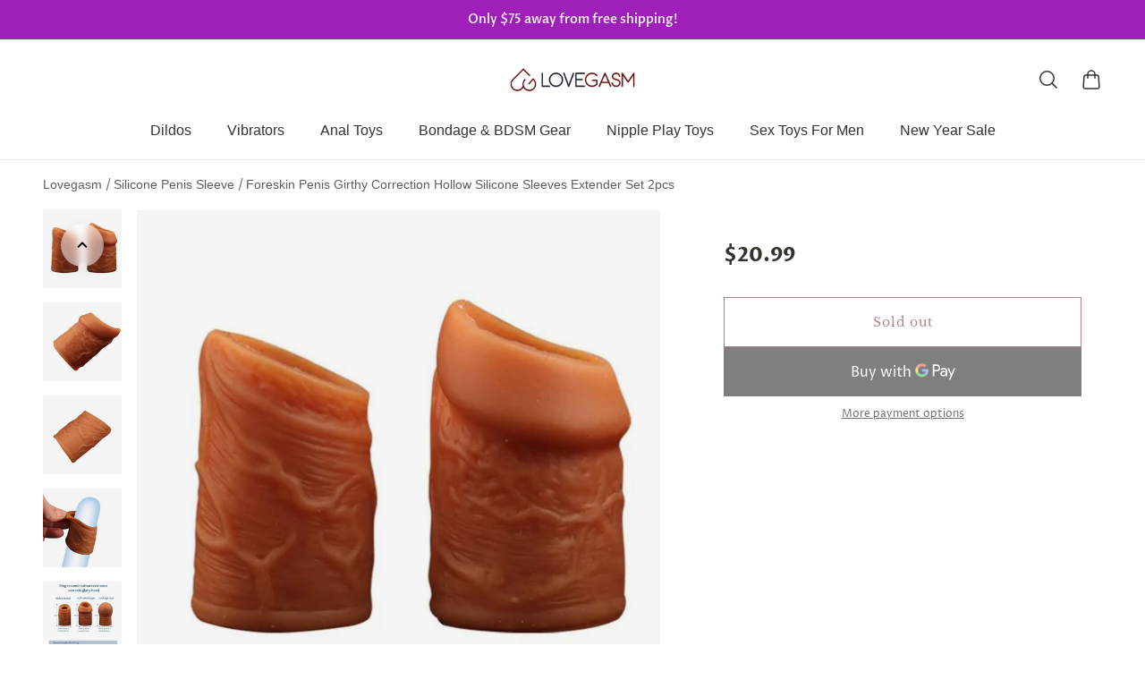

--- FILE ---
content_type: text/html; charset=utf-8
request_url: https://lovegasm.co/collections/silicone-penis-sleeve/products/foreskin-correction-hollow-penis-girth-sleeves-set-2pcs
body_size: 51050
content:

<!doctype html>
<html class='no-js' lang='en'>
  <head>
    
    <meta charset='utf-8'>
    <meta http-equiv='X-UA-Compatible' content='IE=edge'>
    <meta name='viewport' content='width=device-width,initial-scale=1'>
    <meta name='theme-color' content='primary'><meta name='description' content='Reignite Your Intimacy If you&#39;re looking for a tool to help rekindle the spark in your relationship, look no further. This duo of penis extenders not only adds girth and enhances length, but it also assists with foreskin issues such as prepuce. Imagine the satisfaction of lasting longer in bed, thanks to the numbing ef'><link rel='icon' type='image/png' href='//lovegasm.co/cdn/shop/files/Lovegasm-Favicon-32x32.png?crop=center&height=32&v=1738738899&width=32'><meta property='og:site_name' content='Lovegasm'>
<meta property='og:url' content='https://lovegasm.co/products/foreskin-correction-hollow-penis-girth-sleeves-set-2pcs'>
<meta property='og:title' content='Foreskin Girthy Correction Hollow Silicone Penis Sleeves Extender Set 2pcs - Lovegasm /penis-sleeve/silicone-penis-sleeve/'>
<meta property='og:type' content='product'>
<meta property='og:description' content='Reignite Your Intimacy If you&#39;re looking for a tool to help rekindle the spark in your relationship, look no further. This duo of penis extenders not only adds girth and enhances length, but it also assists with foreskin issues such as prepuce. Imagine the satisfaction of lasting longer in bed, thanks to the numbing ef'><meta
    property='og:image'
    content='http://lovegasm.co/cdn/shop/products/product-image-1409214702.jpg?crop=center&height=640&v=1594083008&width=640'
  >
  <meta
    property='og:image:secure_url'
    content='https://lovegasm.co/cdn/shop/products/product-image-1409214702.jpg?crop=center&height=640&v=1594083008&width=640'
  >
  <meta property='og:image:width' content='640'>
  <meta property='og:image:height' content='640'><meta property='og:price:amount' content='20.99'>
  <meta property='og:price:currency' content='USD'><meta name='twitter:site' content='@lovegasmco'><meta name='twitter:card' content='summary_large_image'>
<meta name='twitter:title' content='Foreskin Girthy Correction Hollow Silicone Penis Sleeves Extender Set 2pcs - Lovegasm /penis-sleeve/silicone-penis-sleeve/'>
<meta name='twitter:description' content='Reignite Your Intimacy If you&#39;re looking for a tool to help rekindle the spark in your relationship, look no further. This duo of penis extenders not only adds girth and enhances length, but it also assists with foreskin issues such as prepuce. Imagine the satisfaction of lasting longer in bed, thanks to the numbing ef'>



<link rel='canonical' href='https://lovegasm.co/products/foreskin-correction-hollow-penis-girth-sleeves-set-2pcs'>
    <link rel='preconnect' href='https://cdn.shopify.com' crossorigin>
    <link rel='preconnect' href='https://fonts.shopifycdn.com' crossorigin>
    
    <title>
  
Foreskin Girthy Correction Hollow Silicone Penis Sleeves Extender Set 2pcs - Lovegasm
</title>


    
<style data-shopify>:root{/* product card */--gsc-product-card-title-font-family:"Libre Baskerville", serif;--gsc-product-card-title-font-style:normal;--gsc-product-card-title-font-weight:400;--gsc-product-card-title-transform:none;--gsc-product-card-title-letter-spacing:0px;--gsc-product-card-title-font-size:calc(1.4rem * 1.05);--gsc-product-card-title-line-height:calc(22 / 14);--gsc-product-card-price-font-size:var(--gsc-product-card-price-font-size-sm);--gsc-product-card-price-line-height:var(--gsc-product-card-price-line-height-sm);--gsc-product-card-price-font-weight:700;--gsc-product-sale-badge-background:rgb(255, 255, 255);--gsc-product-sale-badge-color:rgb(198, 146, 41);--gsc-product-sold-out-badge-background:255, 255, 255;--gsc-product-sold-out-badge-color:20, 20, 22;--gsc-product-custom-badge-1-background:rgb(255, 255, 255);--gsc-product-custom-badge-1-color:rgb(0, 0, 0);--gsc-product-custom-badge-2-background:rgb(93, 84, 163);--gsc-product-custom-badge-2-color:rgb(255, 255, 255);--gsc-product-custom-badge-3-background:rgb(163, 103, 84);--gsc-product-custom-badge-3-color:rgb(255, 255, 255);/* product and product card badges */--gsc-product-highlight-price-color:rgb(198, 146, 41);--gsc-product-sale-amount-badge-background:rgb(198, 146, 41);--gsc-product-sale-amount-badge-color:rgb(255, 255, 255);/* cart icon in header */--gsc-header-cart-icon-background-color:#630b09;--gsc-header-cart-icon-text-color:#ffffff;/* shipping bar */--gsc-free-shipping-bar-bg:20, 20, 22;--gsc-free-shipping-bar-color:20, 20, 22;/* headings */--gsc-headings-font-family:"Libre Baskerville", serif;--gsc-headings-font-style:normal;--gsc-headings-font-weight:400;--gsc-headings-text-transform:none;--gsc-headings-letter-spacing:0px;--gsc-headings-word-spacing:0rem;/* body text */--gsc-body-font-family:"Proza Libre", sans-serif;--gsc-body-font-style:normal;--gsc-body-font-weight:400;/* button */--gsc-button-font-family:"Libre Baskerville", serif;--gsc-button-font-style:normal;--gsc-button-font-weight:400;--gsc-button-letter-spacing:1px;--gsc-button-font-size:calc(1.4rem * 1.0);--gsc-button-line-height:calc(22 / 14);--gsc-button-text-transform:none;/* menu */--gsc-menu-font-family:"Proza Libre", sans-serif;--gsc-menu-font-style:normal;--gsc-menu-font-weight:400;--gsc-menu-font-letter-spacing:0px;--gsc-menu-font-size:calc(var(--gsc-fz-11) * 1.03);--gsc-menu-line-height:calc(24 / 16);--gsc-menu-text-transform:none;/* icons */--gsc-blockquote-icon:url(//lovegasm.co/cdn/shop/t/10/assets/blockquote-icon_small.png?v=23787302822962361271694142177);/* container */--gsc-page-width:2800px;--gsc-default-card-image-ratio:var(--gsc-square-image-ratio);}.color-default{--gsc-text-color:52, 52, 47;--gsc-background-color:255, 255, 255;--gsc-foreground-color:245, 245, 245;--gsc-border-color:231, 231, 231;--gsc-button-background-color:99, 11, 9;--gsc-button-text-color:255, 255, 255;}body,.color-primary{--gsc-text-color:52, 52, 47;--gsc-background-color:255, 255, 255;--gsc-foreground-color:245, 245, 245;--gsc-border-color:231, 231, 231;--gsc-button-background-color:99, 11, 9;--gsc-button-text-color:255, 255, 255;}.color-secondary{--gsc-text-color:52, 52, 47;--gsc-background-color:245, 245, 245;--gsc-foreground-color:255, 255, 255;--gsc-border-color:217, 217, 217;--gsc-button-background-color:99, 11, 9;--gsc-button-text-color:255, 255, 255;}.color-custom-1{--gsc-text-color:217, 222, 209;--gsc-background-color:34, 34, 34;--gsc-foreground-color:45, 45, 45;--gsc-border-color:73, 73, 73;--gsc-button-background-color:99, 11, 9;--gsc-button-text-color:217, 222, 209;}.color-custom-2{--gsc-text-color:255, 255, 255;--gsc-background-color:159, 32, 184;--gsc-foreground-color:241, 237, 232;--gsc-border-color:233, 227, 217;--gsc-button-background-color:116, 107, 93;--gsc-button-text-color:237, 236, 231;}.color-custom-3{--gsc-text-color:224, 220, 209;--gsc-background-color:56, 57, 48;--gsc-foreground-color:69, 70, 59;--gsc-border-color:97, 98, 85;--gsc-button-background-color:224, 220, 209;--gsc-button-text-color:56, 57, 48;}.color-white{--gsc-text-color:255, 255, 255;--gsc-background-color:0, 0, 0;--gsc-foreground-color:29, 29, 29;--gsc-border-color:255, 255, 255;--gsc-button-background-color:255, 255, 255;--gsc-button-text-color:0, 0, 0;}.color-black{--gsc-text-color:0, 0, 0;--gsc-background-color:255, 255, 255;--gsc-foreground-color:243, 243, 243;--gsc-border-color:0, 0, 0;--gsc-button-background-color:0, 0, 0;--gsc-button-text-color:255, 255, 255;}</style> 
    <link href="//lovegasm.co/cdn/shop/t/10/assets/index.js?v=91477120249309464021695805762" as="script" rel="preload">
    <link href="//lovegasm.co/cdn/shop/t/10/assets/index.css?v=108293118314195967531750391554" rel="stylesheet" type="text/css" media="all" />
    
<link rel='preload' as='font' href='//lovegasm.co/cdn/fonts/proza_libre/prozalibre_n4.f0507b32b728d57643b7359f19cd41165a2ba3ad.woff2' type='font/woff2' crossorigin><style data-shopify>
    @font-face {
  font-family: "Proza Libre";
  font-weight: 400;
  font-style: normal;
  font-display: swap;
  src: url("//lovegasm.co/cdn/fonts/proza_libre/prozalibre_n4.f0507b32b728d57643b7359f19cd41165a2ba3ad.woff2") format("woff2"),
       url("//lovegasm.co/cdn/fonts/proza_libre/prozalibre_n4.11ea93e06205ad0e376283cb5b58368f304c1fe5.woff") format("woff");
}


    @font-face {
  font-family: "Proza Libre";
  font-weight: 500;
  font-style: normal;
  font-display: swap;
  src: url("//lovegasm.co/cdn/fonts/proza_libre/prozalibre_n5.769da275b5c2e5f28c2bf0b1166b9e95644c320c.woff2") format("woff2"),
       url("//lovegasm.co/cdn/fonts/proza_libre/prozalibre_n5.e541836a24e317d3c57a7720b00396b71e15f38a.woff") format("woff");
}

    @font-face {
  font-family: "Proza Libre";
  font-weight: 600;
  font-style: normal;
  font-display: swap;
  src: url("//lovegasm.co/cdn/fonts/proza_libre/prozalibre_n6.005eedda2d9306b0bc2b562e7654d45b73d20f1d.woff2") format("woff2"),
       url("//lovegasm.co/cdn/fonts/proza_libre/prozalibre_n6.a6f1b0f75559b158e635f088b180d6f23fd82c9a.woff") format("woff");
}

    @font-face {
  font-family: "Proza Libre";
  font-weight: 700;
  font-style: normal;
  font-display: swap;
  src: url("//lovegasm.co/cdn/fonts/proza_libre/prozalibre_n7.a4b873da99dd2bca5ad03b7668b97daedac66b9a.woff2") format("woff2"),
       url("//lovegasm.co/cdn/fonts/proza_libre/prozalibre_n7.e08c7938a579a369d1851be2f12eaa0506798338.woff") format("woff");
}


    @font-face {
  font-family: "Proza Libre";
  font-weight: 400;
  font-style: italic;
  font-display: swap;
  src: url("//lovegasm.co/cdn/fonts/proza_libre/prozalibre_i4.fd59a69759c8ff2f0db3fa744a333dc414728870.woff2") format("woff2"),
       url("//lovegasm.co/cdn/fonts/proza_libre/prozalibre_i4.27b0ea1cb14275c30318a8a91b6ed8f2d59ab056.woff") format("woff");
}

    @font-face {
  font-family: "Proza Libre";
  font-weight: 500;
  font-style: italic;
  font-display: swap;
  src: url("//lovegasm.co/cdn/fonts/proza_libre/prozalibre_i5.0d756200da3af3447c3b442dfaccca2872418736.woff2") format("woff2"),
       url("//lovegasm.co/cdn/fonts/proza_libre/prozalibre_i5.70e2e20690c4cf19af4333b9b9d13e9205ebb1e7.woff") format("woff");
}

    @font-face {
  font-family: "Proza Libre";
  font-weight: 600;
  font-style: italic;
  font-display: swap;
  src: url("//lovegasm.co/cdn/fonts/proza_libre/prozalibre_i6.0460f2797148bc31c35d8145dbd6689f0c2878fc.woff2") format("woff2"),
       url("//lovegasm.co/cdn/fonts/proza_libre/prozalibre_i6.5308ef059a96b1f499c25d73a3a90c3d93a99355.woff") format("woff");
}

    @font-face {
  font-family: "Proza Libre";
  font-weight: 700;
  font-style: italic;
  font-display: swap;
  src: url("//lovegasm.co/cdn/fonts/proza_libre/prozalibre_i7.c6374bc33ae8094a1daa933f3a6f41a5cdb58779.woff2") format("woff2"),
       url("//lovegasm.co/cdn/fonts/proza_libre/prozalibre_i7.48a17bbddd232ab00fd7b86753022bd5c8b7128f.woff") format("woff");
}

  </style>



<link rel='preload' as='font' href='//lovegasm.co/cdn/fonts/libre_baskerville/librebaskerville_n4.2ec9ee517e3ce28d5f1e6c6e75efd8a97e59c189.woff2' type='font/woff2' crossorigin><style data-shopify>
    @font-face {
  font-family: "Libre Baskerville";
  font-weight: 400;
  font-style: normal;
  font-display: swap;
  src: url("//lovegasm.co/cdn/fonts/libre_baskerville/librebaskerville_n4.2ec9ee517e3ce28d5f1e6c6e75efd8a97e59c189.woff2") format("woff2"),
       url("//lovegasm.co/cdn/fonts/libre_baskerville/librebaskerville_n4.323789551b85098885c8eccedfb1bd8f25f56007.woff") format("woff");
}


    
    
    @font-face {
  font-family: "Libre Baskerville";
  font-weight: 700;
  font-style: normal;
  font-display: swap;
  src: url("//lovegasm.co/cdn/fonts/libre_baskerville/librebaskerville_n7.eb83ab550f8363268d3cb412ad3d4776b2bc22b9.woff2") format("woff2"),
       url("//lovegasm.co/cdn/fonts/libre_baskerville/librebaskerville_n7.5bb0de4f2b64b2f68c7e0de8d18bc3455494f553.woff") format("woff");
}


    @font-face {
  font-family: "Libre Baskerville";
  font-weight: 400;
  font-style: italic;
  font-display: swap;
  src: url("//lovegasm.co/cdn/fonts/libre_baskerville/librebaskerville_i4.9b1c62038123f2ff89e0d72891fc2421add48a40.woff2") format("woff2"),
       url("//lovegasm.co/cdn/fonts/libre_baskerville/librebaskerville_i4.d5032f0d77e668619cab9a3b6ff7c45700fd5f7c.woff") format("woff");
}

    
    
    
  </style>








    <script>window.performance && window.performance.mark && window.performance.mark('shopify.content_for_header.start');</script><meta name="google-site-verification" content="vS2VHf2L8Xvgxvt7Nxp-nHBUbD60RDD6G8-Sz4yug34">
<meta id="shopify-digital-wallet" name="shopify-digital-wallet" content="/959316083/digital_wallets/dialog">
<link rel="alternate" type="application/json+oembed" href="https://lovegasm.co/products/foreskin-correction-hollow-penis-girth-sleeves-set-2pcs.oembed">
<script async="async" src="/checkouts/internal/preloads.js?locale=en-US"></script>
<script id="shopify-features" type="application/json">{"accessToken":"8c9ce8a9f8ac5dd0bd697efec95075da","betas":["rich-media-storefront-analytics"],"domain":"lovegasm.co","predictiveSearch":true,"shopId":959316083,"locale":"en"}</script>
<script>var Shopify = Shopify || {};
Shopify.shop = "love2gasm.myshopify.com";
Shopify.locale = "en";
Shopify.currency = {"active":"USD","rate":"1.0"};
Shopify.country = "US";
Shopify.theme = {"name":"Aurora","id":132971167916,"schema_name":"Aurora","schema_version":"2.0.1","theme_store_id":1770,"role":"main"};
Shopify.theme.handle = "null";
Shopify.theme.style = {"id":null,"handle":null};
Shopify.cdnHost = "lovegasm.co/cdn";
Shopify.routes = Shopify.routes || {};
Shopify.routes.root = "/";</script>
<script type="module">!function(o){(o.Shopify=o.Shopify||{}).modules=!0}(window);</script>
<script>!function(o){function n(){var o=[];function n(){o.push(Array.prototype.slice.apply(arguments))}return n.q=o,n}var t=o.Shopify=o.Shopify||{};t.loadFeatures=n(),t.autoloadFeatures=n()}(window);</script>
<script id="shop-js-analytics" type="application/json">{"pageType":"product"}</script>
<script defer="defer" async type="module" src="//lovegasm.co/cdn/shopifycloud/shop-js/modules/v2/client.init-shop-cart-sync_C5BV16lS.en.esm.js"></script>
<script defer="defer" async type="module" src="//lovegasm.co/cdn/shopifycloud/shop-js/modules/v2/chunk.common_CygWptCX.esm.js"></script>
<script type="module">
  await import("//lovegasm.co/cdn/shopifycloud/shop-js/modules/v2/client.init-shop-cart-sync_C5BV16lS.en.esm.js");
await import("//lovegasm.co/cdn/shopifycloud/shop-js/modules/v2/chunk.common_CygWptCX.esm.js");

  window.Shopify.SignInWithShop?.initShopCartSync?.({"fedCMEnabled":true,"windoidEnabled":true});

</script>
<script>(function() {
  var isLoaded = false;
  function asyncLoad() {
    if (isLoaded) return;
    isLoaded = true;
    var urls = ["https:\/\/cdn.hextom.com\/js\/eventpromotionbar.js?shop=love2gasm.myshopify.com"];
    for (var i = 0; i < urls.length; i++) {
      var s = document.createElement('script');
      s.type = 'text/javascript';
      s.async = true;
      s.src = urls[i];
      var x = document.getElementsByTagName('script')[0];
      x.parentNode.insertBefore(s, x);
    }
  };
  if(window.attachEvent) {
    window.attachEvent('onload', asyncLoad);
  } else {
    window.addEventListener('load', asyncLoad, false);
  }
})();</script>
<script id="__st">var __st={"a":959316083,"offset":-18000,"reqid":"49685463-de01-4f21-9321-082554a3f528-1768617445","pageurl":"lovegasm.co\/collections\/silicone-penis-sleeve\/products\/foreskin-correction-hollow-penis-girth-sleeves-set-2pcs","u":"200450258576","p":"product","rtyp":"product","rid":5240304697507};</script>
<script>window.ShopifyPaypalV4VisibilityTracking = true;</script>
<script id="captcha-bootstrap">!function(){'use strict';const t='contact',e='account',n='new_comment',o=[[t,t],['blogs',n],['comments',n],[t,'customer']],c=[[e,'customer_login'],[e,'guest_login'],[e,'recover_customer_password'],[e,'create_customer']],r=t=>t.map((([t,e])=>`form[action*='/${t}']:not([data-nocaptcha='true']) input[name='form_type'][value='${e}']`)).join(','),a=t=>()=>t?[...document.querySelectorAll(t)].map((t=>t.form)):[];function s(){const t=[...o],e=r(t);return a(e)}const i='password',u='form_key',d=['recaptcha-v3-token','g-recaptcha-response','h-captcha-response',i],f=()=>{try{return window.sessionStorage}catch{return}},m='__shopify_v',_=t=>t.elements[u];function p(t,e,n=!1){try{const o=window.sessionStorage,c=JSON.parse(o.getItem(e)),{data:r}=function(t){const{data:e,action:n}=t;return t[m]||n?{data:e,action:n}:{data:t,action:n}}(c);for(const[e,n]of Object.entries(r))t.elements[e]&&(t.elements[e].value=n);n&&o.removeItem(e)}catch(o){console.error('form repopulation failed',{error:o})}}const l='form_type',E='cptcha';function T(t){t.dataset[E]=!0}const w=window,h=w.document,L='Shopify',v='ce_forms',y='captcha';let A=!1;((t,e)=>{const n=(g='f06e6c50-85a8-45c8-87d0-21a2b65856fe',I='https://cdn.shopify.com/shopifycloud/storefront-forms-hcaptcha/ce_storefront_forms_captcha_hcaptcha.v1.5.2.iife.js',D={infoText:'Protected by hCaptcha',privacyText:'Privacy',termsText:'Terms'},(t,e,n)=>{const o=w[L][v],c=o.bindForm;if(c)return c(t,g,e,D).then(n);var r;o.q.push([[t,g,e,D],n]),r=I,A||(h.body.append(Object.assign(h.createElement('script'),{id:'captcha-provider',async:!0,src:r})),A=!0)});var g,I,D;w[L]=w[L]||{},w[L][v]=w[L][v]||{},w[L][v].q=[],w[L][y]=w[L][y]||{},w[L][y].protect=function(t,e){n(t,void 0,e),T(t)},Object.freeze(w[L][y]),function(t,e,n,w,h,L){const[v,y,A,g]=function(t,e,n){const i=e?o:[],u=t?c:[],d=[...i,...u],f=r(d),m=r(i),_=r(d.filter((([t,e])=>n.includes(e))));return[a(f),a(m),a(_),s()]}(w,h,L),I=t=>{const e=t.target;return e instanceof HTMLFormElement?e:e&&e.form},D=t=>v().includes(t);t.addEventListener('submit',(t=>{const e=I(t);if(!e)return;const n=D(e)&&!e.dataset.hcaptchaBound&&!e.dataset.recaptchaBound,o=_(e),c=g().includes(e)&&(!o||!o.value);(n||c)&&t.preventDefault(),c&&!n&&(function(t){try{if(!f())return;!function(t){const e=f();if(!e)return;const n=_(t);if(!n)return;const o=n.value;o&&e.removeItem(o)}(t);const e=Array.from(Array(32),(()=>Math.random().toString(36)[2])).join('');!function(t,e){_(t)||t.append(Object.assign(document.createElement('input'),{type:'hidden',name:u})),t.elements[u].value=e}(t,e),function(t,e){const n=f();if(!n)return;const o=[...t.querySelectorAll(`input[type='${i}']`)].map((({name:t})=>t)),c=[...d,...o],r={};for(const[a,s]of new FormData(t).entries())c.includes(a)||(r[a]=s);n.setItem(e,JSON.stringify({[m]:1,action:t.action,data:r}))}(t,e)}catch(e){console.error('failed to persist form',e)}}(e),e.submit())}));const S=(t,e)=>{t&&!t.dataset[E]&&(n(t,e.some((e=>e===t))),T(t))};for(const o of['focusin','change'])t.addEventListener(o,(t=>{const e=I(t);D(e)&&S(e,y())}));const B=e.get('form_key'),M=e.get(l),P=B&&M;t.addEventListener('DOMContentLoaded',(()=>{const t=y();if(P)for(const e of t)e.elements[l].value===M&&p(e,B);[...new Set([...A(),...v().filter((t=>'true'===t.dataset.shopifyCaptcha))])].forEach((e=>S(e,t)))}))}(h,new URLSearchParams(w.location.search),n,t,e,['guest_login'])})(!1,!0)}();</script>
<script integrity="sha256-4kQ18oKyAcykRKYeNunJcIwy7WH5gtpwJnB7kiuLZ1E=" data-source-attribution="shopify.loadfeatures" defer="defer" src="//lovegasm.co/cdn/shopifycloud/storefront/assets/storefront/load_feature-a0a9edcb.js" crossorigin="anonymous"></script>
<script data-source-attribution="shopify.dynamic_checkout.dynamic.init">var Shopify=Shopify||{};Shopify.PaymentButton=Shopify.PaymentButton||{isStorefrontPortableWallets:!0,init:function(){window.Shopify.PaymentButton.init=function(){};var t=document.createElement("script");t.src="https://lovegasm.co/cdn/shopifycloud/portable-wallets/latest/portable-wallets.en.js",t.type="module",document.head.appendChild(t)}};
</script>
<script data-source-attribution="shopify.dynamic_checkout.buyer_consent">
  function portableWalletsHideBuyerConsent(e){var t=document.getElementById("shopify-buyer-consent"),n=document.getElementById("shopify-subscription-policy-button");t&&n&&(t.classList.add("hidden"),t.setAttribute("aria-hidden","true"),n.removeEventListener("click",e))}function portableWalletsShowBuyerConsent(e){var t=document.getElementById("shopify-buyer-consent"),n=document.getElementById("shopify-subscription-policy-button");t&&n&&(t.classList.remove("hidden"),t.removeAttribute("aria-hidden"),n.addEventListener("click",e))}window.Shopify?.PaymentButton&&(window.Shopify.PaymentButton.hideBuyerConsent=portableWalletsHideBuyerConsent,window.Shopify.PaymentButton.showBuyerConsent=portableWalletsShowBuyerConsent);
</script>
<script>
  function portableWalletsCleanup(e){e&&e.src&&console.error("Failed to load portable wallets script "+e.src);var t=document.querySelectorAll("shopify-accelerated-checkout .shopify-payment-button__skeleton, shopify-accelerated-checkout-cart .wallet-cart-button__skeleton"),e=document.getElementById("shopify-buyer-consent");for(let e=0;e<t.length;e++)t[e].remove();e&&e.remove()}function portableWalletsNotLoadedAsModule(e){e instanceof ErrorEvent&&"string"==typeof e.message&&e.message.includes("import.meta")&&"string"==typeof e.filename&&e.filename.includes("portable-wallets")&&(window.removeEventListener("error",portableWalletsNotLoadedAsModule),window.Shopify.PaymentButton.failedToLoad=e,"loading"===document.readyState?document.addEventListener("DOMContentLoaded",window.Shopify.PaymentButton.init):window.Shopify.PaymentButton.init())}window.addEventListener("error",portableWalletsNotLoadedAsModule);
</script>

<script type="module" src="https://lovegasm.co/cdn/shopifycloud/portable-wallets/latest/portable-wallets.en.js" onError="portableWalletsCleanup(this)" crossorigin="anonymous"></script>
<script nomodule>
  document.addEventListener("DOMContentLoaded", portableWalletsCleanup);
</script>

<link id="shopify-accelerated-checkout-styles" rel="stylesheet" media="screen" href="https://lovegasm.co/cdn/shopifycloud/portable-wallets/latest/accelerated-checkout-backwards-compat.css" crossorigin="anonymous">
<style id="shopify-accelerated-checkout-cart">
        #shopify-buyer-consent {
  margin-top: 1em;
  display: inline-block;
  width: 100%;
}

#shopify-buyer-consent.hidden {
  display: none;
}

#shopify-subscription-policy-button {
  background: none;
  border: none;
  padding: 0;
  text-decoration: underline;
  font-size: inherit;
  cursor: pointer;
}

#shopify-subscription-policy-button::before {
  box-shadow: none;
}

      </style>

<script>window.performance && window.performance.mark && window.performance.mark('shopify.content_for_header.end');</script>
  <!-- BEGIN app block: shopify://apps/klaviyo-email-marketing-sms/blocks/klaviyo-onsite-embed/2632fe16-c075-4321-a88b-50b567f42507 -->












  <script async src="https://static.klaviyo.com/onsite/js/MmdABi/klaviyo.js?company_id=MmdABi"></script>
  <script>!function(){if(!window.klaviyo){window._klOnsite=window._klOnsite||[];try{window.klaviyo=new Proxy({},{get:function(n,i){return"push"===i?function(){var n;(n=window._klOnsite).push.apply(n,arguments)}:function(){for(var n=arguments.length,o=new Array(n),w=0;w<n;w++)o[w]=arguments[w];var t="function"==typeof o[o.length-1]?o.pop():void 0,e=new Promise((function(n){window._klOnsite.push([i].concat(o,[function(i){t&&t(i),n(i)}]))}));return e}}})}catch(n){window.klaviyo=window.klaviyo||[],window.klaviyo.push=function(){var n;(n=window._klOnsite).push.apply(n,arguments)}}}}();</script>

  
    <script id="viewed_product">
      if (item == null) {
        var _learnq = _learnq || [];

        var MetafieldReviews = null
        var MetafieldYotpoRating = null
        var MetafieldYotpoCount = null
        var MetafieldLooxRating = null
        var MetafieldLooxCount = null
        var okendoProduct = null
        var okendoProductReviewCount = null
        var okendoProductReviewAverageValue = null
        try {
          // The following fields are used for Customer Hub recently viewed in order to add reviews.
          // This information is not part of __kla_viewed. Instead, it is part of __kla_viewed_reviewed_items
          MetafieldReviews = {};
          MetafieldYotpoRating = null
          MetafieldYotpoCount = null
          MetafieldLooxRating = null
          MetafieldLooxCount = null

          okendoProduct = null
          // If the okendo metafield is not legacy, it will error, which then requires the new json formatted data
          if (okendoProduct && 'error' in okendoProduct) {
            okendoProduct = null
          }
          okendoProductReviewCount = okendoProduct ? okendoProduct.reviewCount : null
          okendoProductReviewAverageValue = okendoProduct ? okendoProduct.reviewAverageValue : null
        } catch (error) {
          console.error('Error in Klaviyo onsite reviews tracking:', error);
        }

        var item = {
          Name: "Foreskin Penis Girthy Correction Hollow Silicone Sleeves Extender Set 2pcs",
          ProductID: 5240304697507,
          Categories: ["Sex Toys","Silicone Penis Sleeve","Sleeve Penis"],
          ImageURL: "https://lovegasm.co/cdn/shop/products/product-image-1409214702_grande.jpg?v=1594083008",
          URL: "https://lovegasm.co/products/foreskin-correction-hollow-penis-girth-sleeves-set-2pcs",
          Brand: "Lovegasm",
          Price: "$20.99",
          Value: "20.99",
          CompareAtPrice: "$0.00"
        };
        _learnq.push(['track', 'Viewed Product', item]);
        _learnq.push(['trackViewedItem', {
          Title: item.Name,
          ItemId: item.ProductID,
          Categories: item.Categories,
          ImageUrl: item.ImageURL,
          Url: item.URL,
          Metadata: {
            Brand: item.Brand,
            Price: item.Price,
            Value: item.Value,
            CompareAtPrice: item.CompareAtPrice
          },
          metafields:{
            reviews: MetafieldReviews,
            yotpo:{
              rating: MetafieldYotpoRating,
              count: MetafieldYotpoCount,
            },
            loox:{
              rating: MetafieldLooxRating,
              count: MetafieldLooxCount,
            },
            okendo: {
              rating: okendoProductReviewAverageValue,
              count: okendoProductReviewCount,
            }
          }
        }]);
      }
    </script>
  




  <script>
    window.klaviyoReviewsProductDesignMode = false
  </script>







<!-- END app block --><!-- BEGIN app block: shopify://apps/currency-converter/blocks/app-embed-block/a56d6bd1-e9df-4a4a-b98e-e9bb5c43a042 --><script>
    window.codeblackbelt = window.codeblackbelt || {};
    window.codeblackbelt.shop = window.codeblackbelt.shop || 'love2gasm.myshopify.com';
    </script><script src="//cdn.codeblackbelt.com/widgets/currency-converter-plus/main.min.js?version=2026011621-0500" async></script>
<!-- END app block --><script src="https://cdn.shopify.com/extensions/019ba196-f7ed-7c86-b56a-7fbfa837634f/wheelio-first-interactive-exit-intent-pop-up-67/assets/index.min.js" type="text/javascript" defer="defer"></script>
<link href="https://monorail-edge.shopifysvc.com" rel="dns-prefetch">
<script>(function(){if ("sendBeacon" in navigator && "performance" in window) {try {var session_token_from_headers = performance.getEntriesByType('navigation')[0].serverTiming.find(x => x.name == '_s').description;} catch {var session_token_from_headers = undefined;}var session_cookie_matches = document.cookie.match(/_shopify_s=([^;]*)/);var session_token_from_cookie = session_cookie_matches && session_cookie_matches.length === 2 ? session_cookie_matches[1] : "";var session_token = session_token_from_headers || session_token_from_cookie || "";function handle_abandonment_event(e) {var entries = performance.getEntries().filter(function(entry) {return /monorail-edge.shopifysvc.com/.test(entry.name);});if (!window.abandonment_tracked && entries.length === 0) {window.abandonment_tracked = true;var currentMs = Date.now();var navigation_start = performance.timing.navigationStart;var payload = {shop_id: 959316083,url: window.location.href,navigation_start,duration: currentMs - navigation_start,session_token,page_type: "product"};window.navigator.sendBeacon("https://monorail-edge.shopifysvc.com/v1/produce", JSON.stringify({schema_id: "online_store_buyer_site_abandonment/1.1",payload: payload,metadata: {event_created_at_ms: currentMs,event_sent_at_ms: currentMs}}));}}window.addEventListener('pagehide', handle_abandonment_event);}}());</script>
<script id="web-pixels-manager-setup">(function e(e,d,r,n,o){if(void 0===o&&(o={}),!Boolean(null===(a=null===(i=window.Shopify)||void 0===i?void 0:i.analytics)||void 0===a?void 0:a.replayQueue)){var i,a;window.Shopify=window.Shopify||{};var t=window.Shopify;t.analytics=t.analytics||{};var s=t.analytics;s.replayQueue=[],s.publish=function(e,d,r){return s.replayQueue.push([e,d,r]),!0};try{self.performance.mark("wpm:start")}catch(e){}var l=function(){var e={modern:/Edge?\/(1{2}[4-9]|1[2-9]\d|[2-9]\d{2}|\d{4,})\.\d+(\.\d+|)|Firefox\/(1{2}[4-9]|1[2-9]\d|[2-9]\d{2}|\d{4,})\.\d+(\.\d+|)|Chrom(ium|e)\/(9{2}|\d{3,})\.\d+(\.\d+|)|(Maci|X1{2}).+ Version\/(15\.\d+|(1[6-9]|[2-9]\d|\d{3,})\.\d+)([,.]\d+|)( \(\w+\)|)( Mobile\/\w+|) Safari\/|Chrome.+OPR\/(9{2}|\d{3,})\.\d+\.\d+|(CPU[ +]OS|iPhone[ +]OS|CPU[ +]iPhone|CPU IPhone OS|CPU iPad OS)[ +]+(15[._]\d+|(1[6-9]|[2-9]\d|\d{3,})[._]\d+)([._]\d+|)|Android:?[ /-](13[3-9]|1[4-9]\d|[2-9]\d{2}|\d{4,})(\.\d+|)(\.\d+|)|Android.+Firefox\/(13[5-9]|1[4-9]\d|[2-9]\d{2}|\d{4,})\.\d+(\.\d+|)|Android.+Chrom(ium|e)\/(13[3-9]|1[4-9]\d|[2-9]\d{2}|\d{4,})\.\d+(\.\d+|)|SamsungBrowser\/([2-9]\d|\d{3,})\.\d+/,legacy:/Edge?\/(1[6-9]|[2-9]\d|\d{3,})\.\d+(\.\d+|)|Firefox\/(5[4-9]|[6-9]\d|\d{3,})\.\d+(\.\d+|)|Chrom(ium|e)\/(5[1-9]|[6-9]\d|\d{3,})\.\d+(\.\d+|)([\d.]+$|.*Safari\/(?![\d.]+ Edge\/[\d.]+$))|(Maci|X1{2}).+ Version\/(10\.\d+|(1[1-9]|[2-9]\d|\d{3,})\.\d+)([,.]\d+|)( \(\w+\)|)( Mobile\/\w+|) Safari\/|Chrome.+OPR\/(3[89]|[4-9]\d|\d{3,})\.\d+\.\d+|(CPU[ +]OS|iPhone[ +]OS|CPU[ +]iPhone|CPU IPhone OS|CPU iPad OS)[ +]+(10[._]\d+|(1[1-9]|[2-9]\d|\d{3,})[._]\d+)([._]\d+|)|Android:?[ /-](13[3-9]|1[4-9]\d|[2-9]\d{2}|\d{4,})(\.\d+|)(\.\d+|)|Mobile Safari.+OPR\/([89]\d|\d{3,})\.\d+\.\d+|Android.+Firefox\/(13[5-9]|1[4-9]\d|[2-9]\d{2}|\d{4,})\.\d+(\.\d+|)|Android.+Chrom(ium|e)\/(13[3-9]|1[4-9]\d|[2-9]\d{2}|\d{4,})\.\d+(\.\d+|)|Android.+(UC? ?Browser|UCWEB|U3)[ /]?(15\.([5-9]|\d{2,})|(1[6-9]|[2-9]\d|\d{3,})\.\d+)\.\d+|SamsungBrowser\/(5\.\d+|([6-9]|\d{2,})\.\d+)|Android.+MQ{2}Browser\/(14(\.(9|\d{2,})|)|(1[5-9]|[2-9]\d|\d{3,})(\.\d+|))(\.\d+|)|K[Aa][Ii]OS\/(3\.\d+|([4-9]|\d{2,})\.\d+)(\.\d+|)/},d=e.modern,r=e.legacy,n=navigator.userAgent;return n.match(d)?"modern":n.match(r)?"legacy":"unknown"}(),u="modern"===l?"modern":"legacy",c=(null!=n?n:{modern:"",legacy:""})[u],f=function(e){return[e.baseUrl,"/wpm","/b",e.hashVersion,"modern"===e.buildTarget?"m":"l",".js"].join("")}({baseUrl:d,hashVersion:r,buildTarget:u}),m=function(e){var d=e.version,r=e.bundleTarget,n=e.surface,o=e.pageUrl,i=e.monorailEndpoint;return{emit:function(e){var a=e.status,t=e.errorMsg,s=(new Date).getTime(),l=JSON.stringify({metadata:{event_sent_at_ms:s},events:[{schema_id:"web_pixels_manager_load/3.1",payload:{version:d,bundle_target:r,page_url:o,status:a,surface:n,error_msg:t},metadata:{event_created_at_ms:s}}]});if(!i)return console&&console.warn&&console.warn("[Web Pixels Manager] No Monorail endpoint provided, skipping logging."),!1;try{return self.navigator.sendBeacon.bind(self.navigator)(i,l)}catch(e){}var u=new XMLHttpRequest;try{return u.open("POST",i,!0),u.setRequestHeader("Content-Type","text/plain"),u.send(l),!0}catch(e){return console&&console.warn&&console.warn("[Web Pixels Manager] Got an unhandled error while logging to Monorail."),!1}}}}({version:r,bundleTarget:l,surface:e.surface,pageUrl:self.location.href,monorailEndpoint:e.monorailEndpoint});try{o.browserTarget=l,function(e){var d=e.src,r=e.async,n=void 0===r||r,o=e.onload,i=e.onerror,a=e.sri,t=e.scriptDataAttributes,s=void 0===t?{}:t,l=document.createElement("script"),u=document.querySelector("head"),c=document.querySelector("body");if(l.async=n,l.src=d,a&&(l.integrity=a,l.crossOrigin="anonymous"),s)for(var f in s)if(Object.prototype.hasOwnProperty.call(s,f))try{l.dataset[f]=s[f]}catch(e){}if(o&&l.addEventListener("load",o),i&&l.addEventListener("error",i),u)u.appendChild(l);else{if(!c)throw new Error("Did not find a head or body element to append the script");c.appendChild(l)}}({src:f,async:!0,onload:function(){if(!function(){var e,d;return Boolean(null===(d=null===(e=window.Shopify)||void 0===e?void 0:e.analytics)||void 0===d?void 0:d.initialized)}()){var d=window.webPixelsManager.init(e)||void 0;if(d){var r=window.Shopify.analytics;r.replayQueue.forEach((function(e){var r=e[0],n=e[1],o=e[2];d.publishCustomEvent(r,n,o)})),r.replayQueue=[],r.publish=d.publishCustomEvent,r.visitor=d.visitor,r.initialized=!0}}},onerror:function(){return m.emit({status:"failed",errorMsg:"".concat(f," has failed to load")})},sri:function(e){var d=/^sha384-[A-Za-z0-9+/=]+$/;return"string"==typeof e&&d.test(e)}(c)?c:"",scriptDataAttributes:o}),m.emit({status:"loading"})}catch(e){m.emit({status:"failed",errorMsg:(null==e?void 0:e.message)||"Unknown error"})}}})({shopId: 959316083,storefrontBaseUrl: "https://lovegasm.co",extensionsBaseUrl: "https://extensions.shopifycdn.com/cdn/shopifycloud/web-pixels-manager",monorailEndpoint: "https://monorail-edge.shopifysvc.com/unstable/produce_batch",surface: "storefront-renderer",enabledBetaFlags: ["2dca8a86"],webPixelsConfigList: [{"id":"1352728748","configuration":"{\"accountID\":\"MmdABi\",\"webPixelConfig\":\"eyJlbmFibGVBZGRlZFRvQ2FydEV2ZW50cyI6IHRydWV9\"}","eventPayloadVersion":"v1","runtimeContext":"STRICT","scriptVersion":"524f6c1ee37bacdca7657a665bdca589","type":"APP","apiClientId":123074,"privacyPurposes":["ANALYTICS","MARKETING"],"dataSharingAdjustments":{"protectedCustomerApprovalScopes":["read_customer_address","read_customer_email","read_customer_name","read_customer_personal_data","read_customer_phone"]}},{"id":"407830700","configuration":"{\"config\":\"{\\\"pixel_id\\\":\\\"G-9G49X28EME\\\",\\\"gtag_events\\\":[{\\\"type\\\":\\\"begin_checkout\\\",\\\"action_label\\\":\\\"G-9G49X28EME\\\"},{\\\"type\\\":\\\"search\\\",\\\"action_label\\\":\\\"G-9G49X28EME\\\"},{\\\"type\\\":\\\"view_item\\\",\\\"action_label\\\":[\\\"G-9G49X28EME\\\",\\\"MC-BP6JBXJPFR\\\"]},{\\\"type\\\":\\\"purchase\\\",\\\"action_label\\\":[\\\"G-9G49X28EME\\\",\\\"MC-BP6JBXJPFR\\\"]},{\\\"type\\\":\\\"page_view\\\",\\\"action_label\\\":[\\\"G-9G49X28EME\\\",\\\"MC-BP6JBXJPFR\\\"]},{\\\"type\\\":\\\"add_payment_info\\\",\\\"action_label\\\":\\\"G-9G49X28EME\\\"},{\\\"type\\\":\\\"add_to_cart\\\",\\\"action_label\\\":\\\"G-9G49X28EME\\\"}],\\\"enable_monitoring_mode\\\":false}\"}","eventPayloadVersion":"v1","runtimeContext":"OPEN","scriptVersion":"b2a88bafab3e21179ed38636efcd8a93","type":"APP","apiClientId":1780363,"privacyPurposes":[],"dataSharingAdjustments":{"protectedCustomerApprovalScopes":["read_customer_address","read_customer_email","read_customer_name","read_customer_personal_data","read_customer_phone"]}},{"id":"shopify-app-pixel","configuration":"{}","eventPayloadVersion":"v1","runtimeContext":"STRICT","scriptVersion":"0450","apiClientId":"shopify-pixel","type":"APP","privacyPurposes":["ANALYTICS","MARKETING"]},{"id":"shopify-custom-pixel","eventPayloadVersion":"v1","runtimeContext":"LAX","scriptVersion":"0450","apiClientId":"shopify-pixel","type":"CUSTOM","privacyPurposes":["ANALYTICS","MARKETING"]}],isMerchantRequest: false,initData: {"shop":{"name":"Lovegasm","paymentSettings":{"currencyCode":"USD"},"myshopifyDomain":"love2gasm.myshopify.com","countryCode":"US","storefrontUrl":"https:\/\/lovegasm.co"},"customer":null,"cart":null,"checkout":null,"productVariants":[{"price":{"amount":20.99,"currencyCode":"USD"},"product":{"title":"Foreskin Penis Girthy Correction Hollow Silicone Sleeves Extender Set 2pcs","vendor":"Lovegasm","id":"5240304697507","untranslatedTitle":"Foreskin Penis Girthy Correction Hollow Silicone Sleeves Extender Set 2pcs","url":"\/products\/foreskin-correction-hollow-penis-girth-sleeves-set-2pcs","type":""},"id":"40294588842156","image":{"src":"\/\/lovegasm.co\/cdn\/shop\/products\/product-image-1409214702.jpg?v=1594083008"},"sku":"46932333-2pcs","title":"Default Title","untranslatedTitle":"Default Title"}],"purchasingCompany":null},},"https://lovegasm.co/cdn","fcfee988w5aeb613cpc8e4bc33m6693e112",{"modern":"","legacy":""},{"shopId":"959316083","storefrontBaseUrl":"https:\/\/lovegasm.co","extensionBaseUrl":"https:\/\/extensions.shopifycdn.com\/cdn\/shopifycloud\/web-pixels-manager","surface":"storefront-renderer","enabledBetaFlags":"[\"2dca8a86\"]","isMerchantRequest":"false","hashVersion":"fcfee988w5aeb613cpc8e4bc33m6693e112","publish":"custom","events":"[[\"page_viewed\",{}],[\"product_viewed\",{\"productVariant\":{\"price\":{\"amount\":20.99,\"currencyCode\":\"USD\"},\"product\":{\"title\":\"Foreskin Penis Girthy Correction Hollow Silicone Sleeves Extender Set 2pcs\",\"vendor\":\"Lovegasm\",\"id\":\"5240304697507\",\"untranslatedTitle\":\"Foreskin Penis Girthy Correction Hollow Silicone Sleeves Extender Set 2pcs\",\"url\":\"\/products\/foreskin-correction-hollow-penis-girth-sleeves-set-2pcs\",\"type\":\"\"},\"id\":\"40294588842156\",\"image\":{\"src\":\"\/\/lovegasm.co\/cdn\/shop\/products\/product-image-1409214702.jpg?v=1594083008\"},\"sku\":\"46932333-2pcs\",\"title\":\"Default Title\",\"untranslatedTitle\":\"Default Title\"}}]]"});</script><script>
  window.ShopifyAnalytics = window.ShopifyAnalytics || {};
  window.ShopifyAnalytics.meta = window.ShopifyAnalytics.meta || {};
  window.ShopifyAnalytics.meta.currency = 'USD';
  var meta = {"product":{"id":5240304697507,"gid":"gid:\/\/shopify\/Product\/5240304697507","vendor":"Lovegasm","type":"","handle":"foreskin-correction-hollow-penis-girth-sleeves-set-2pcs","variants":[{"id":40294588842156,"price":2099,"name":"Foreskin Penis Girthy Correction Hollow Silicone Sleeves Extender Set 2pcs","public_title":null,"sku":"46932333-2pcs"}],"remote":false},"page":{"pageType":"product","resourceType":"product","resourceId":5240304697507,"requestId":"49685463-de01-4f21-9321-082554a3f528-1768617445"}};
  for (var attr in meta) {
    window.ShopifyAnalytics.meta[attr] = meta[attr];
  }
</script>
<script class="analytics">
  (function () {
    var customDocumentWrite = function(content) {
      var jquery = null;

      if (window.jQuery) {
        jquery = window.jQuery;
      } else if (window.Checkout && window.Checkout.$) {
        jquery = window.Checkout.$;
      }

      if (jquery) {
        jquery('body').append(content);
      }
    };

    var hasLoggedConversion = function(token) {
      if (token) {
        return document.cookie.indexOf('loggedConversion=' + token) !== -1;
      }
      return false;
    }

    var setCookieIfConversion = function(token) {
      if (token) {
        var twoMonthsFromNow = new Date(Date.now());
        twoMonthsFromNow.setMonth(twoMonthsFromNow.getMonth() + 2);

        document.cookie = 'loggedConversion=' + token + '; expires=' + twoMonthsFromNow;
      }
    }

    var trekkie = window.ShopifyAnalytics.lib = window.trekkie = window.trekkie || [];
    if (trekkie.integrations) {
      return;
    }
    trekkie.methods = [
      'identify',
      'page',
      'ready',
      'track',
      'trackForm',
      'trackLink'
    ];
    trekkie.factory = function(method) {
      return function() {
        var args = Array.prototype.slice.call(arguments);
        args.unshift(method);
        trekkie.push(args);
        return trekkie;
      };
    };
    for (var i = 0; i < trekkie.methods.length; i++) {
      var key = trekkie.methods[i];
      trekkie[key] = trekkie.factory(key);
    }
    trekkie.load = function(config) {
      trekkie.config = config || {};
      trekkie.config.initialDocumentCookie = document.cookie;
      var first = document.getElementsByTagName('script')[0];
      var script = document.createElement('script');
      script.type = 'text/javascript';
      script.onerror = function(e) {
        var scriptFallback = document.createElement('script');
        scriptFallback.type = 'text/javascript';
        scriptFallback.onerror = function(error) {
                var Monorail = {
      produce: function produce(monorailDomain, schemaId, payload) {
        var currentMs = new Date().getTime();
        var event = {
          schema_id: schemaId,
          payload: payload,
          metadata: {
            event_created_at_ms: currentMs,
            event_sent_at_ms: currentMs
          }
        };
        return Monorail.sendRequest("https://" + monorailDomain + "/v1/produce", JSON.stringify(event));
      },
      sendRequest: function sendRequest(endpointUrl, payload) {
        // Try the sendBeacon API
        if (window && window.navigator && typeof window.navigator.sendBeacon === 'function' && typeof window.Blob === 'function' && !Monorail.isIos12()) {
          var blobData = new window.Blob([payload], {
            type: 'text/plain'
          });

          if (window.navigator.sendBeacon(endpointUrl, blobData)) {
            return true;
          } // sendBeacon was not successful

        } // XHR beacon

        var xhr = new XMLHttpRequest();

        try {
          xhr.open('POST', endpointUrl);
          xhr.setRequestHeader('Content-Type', 'text/plain');
          xhr.send(payload);
        } catch (e) {
          console.log(e);
        }

        return false;
      },
      isIos12: function isIos12() {
        return window.navigator.userAgent.lastIndexOf('iPhone; CPU iPhone OS 12_') !== -1 || window.navigator.userAgent.lastIndexOf('iPad; CPU OS 12_') !== -1;
      }
    };
    Monorail.produce('monorail-edge.shopifysvc.com',
      'trekkie_storefront_load_errors/1.1',
      {shop_id: 959316083,
      theme_id: 132971167916,
      app_name: "storefront",
      context_url: window.location.href,
      source_url: "//lovegasm.co/cdn/s/trekkie.storefront.cd680fe47e6c39ca5d5df5f0a32d569bc48c0f27.min.js"});

        };
        scriptFallback.async = true;
        scriptFallback.src = '//lovegasm.co/cdn/s/trekkie.storefront.cd680fe47e6c39ca5d5df5f0a32d569bc48c0f27.min.js';
        first.parentNode.insertBefore(scriptFallback, first);
      };
      script.async = true;
      script.src = '//lovegasm.co/cdn/s/trekkie.storefront.cd680fe47e6c39ca5d5df5f0a32d569bc48c0f27.min.js';
      first.parentNode.insertBefore(script, first);
    };
    trekkie.load(
      {"Trekkie":{"appName":"storefront","development":false,"defaultAttributes":{"shopId":959316083,"isMerchantRequest":null,"themeId":132971167916,"themeCityHash":"10575235040794478441","contentLanguage":"en","currency":"USD","eventMetadataId":"955124ba-b32a-4c6d-b708-f3e5ecbd803e"},"isServerSideCookieWritingEnabled":true,"monorailRegion":"shop_domain","enabledBetaFlags":["65f19447"]},"Session Attribution":{},"S2S":{"facebookCapiEnabled":false,"source":"trekkie-storefront-renderer","apiClientId":580111}}
    );

    var loaded = false;
    trekkie.ready(function() {
      if (loaded) return;
      loaded = true;

      window.ShopifyAnalytics.lib = window.trekkie;

      var originalDocumentWrite = document.write;
      document.write = customDocumentWrite;
      try { window.ShopifyAnalytics.merchantGoogleAnalytics.call(this); } catch(error) {};
      document.write = originalDocumentWrite;

      window.ShopifyAnalytics.lib.page(null,{"pageType":"product","resourceType":"product","resourceId":5240304697507,"requestId":"49685463-de01-4f21-9321-082554a3f528-1768617445","shopifyEmitted":true});

      var match = window.location.pathname.match(/checkouts\/(.+)\/(thank_you|post_purchase)/)
      var token = match? match[1]: undefined;
      if (!hasLoggedConversion(token)) {
        setCookieIfConversion(token);
        window.ShopifyAnalytics.lib.track("Viewed Product",{"currency":"USD","variantId":40294588842156,"productId":5240304697507,"productGid":"gid:\/\/shopify\/Product\/5240304697507","name":"Foreskin Penis Girthy Correction Hollow Silicone Sleeves Extender Set 2pcs","price":"20.99","sku":"46932333-2pcs","brand":"Lovegasm","variant":null,"category":"","nonInteraction":true,"remote":false},undefined,undefined,{"shopifyEmitted":true});
      window.ShopifyAnalytics.lib.track("monorail:\/\/trekkie_storefront_viewed_product\/1.1",{"currency":"USD","variantId":40294588842156,"productId":5240304697507,"productGid":"gid:\/\/shopify\/Product\/5240304697507","name":"Foreskin Penis Girthy Correction Hollow Silicone Sleeves Extender Set 2pcs","price":"20.99","sku":"46932333-2pcs","brand":"Lovegasm","variant":null,"category":"","nonInteraction":true,"remote":false,"referer":"https:\/\/lovegasm.co\/collections\/silicone-penis-sleeve\/products\/foreskin-correction-hollow-penis-girth-sleeves-set-2pcs"});
      }
    });


        var eventsListenerScript = document.createElement('script');
        eventsListenerScript.async = true;
        eventsListenerScript.src = "//lovegasm.co/cdn/shopifycloud/storefront/assets/shop_events_listener-3da45d37.js";
        document.getElementsByTagName('head')[0].appendChild(eventsListenerScript);

})();</script>
  <script>
  if (!window.ga || (window.ga && typeof window.ga !== 'function')) {
    window.ga = function ga() {
      (window.ga.q = window.ga.q || []).push(arguments);
      if (window.Shopify && window.Shopify.analytics && typeof window.Shopify.analytics.publish === 'function') {
        window.Shopify.analytics.publish("ga_stub_called", {}, {sendTo: "google_osp_migration"});
      }
      console.error("Shopify's Google Analytics stub called with:", Array.from(arguments), "\nSee https://help.shopify.com/manual/promoting-marketing/pixels/pixel-migration#google for more information.");
    };
    if (window.Shopify && window.Shopify.analytics && typeof window.Shopify.analytics.publish === 'function') {
      window.Shopify.analytics.publish("ga_stub_initialized", {}, {sendTo: "google_osp_migration"});
    }
  }
</script>
<script
  defer
  src="https://lovegasm.co/cdn/shopifycloud/perf-kit/shopify-perf-kit-3.0.4.min.js"
  data-application="storefront-renderer"
  data-shop-id="959316083"
  data-render-region="gcp-us-central1"
  data-page-type="product"
  data-theme-instance-id="132971167916"
  data-theme-name="Aurora"
  data-theme-version="2.0.1"
  data-monorail-region="shop_domain"
  data-resource-timing-sampling-rate="10"
  data-shs="true"
  data-shs-beacon="true"
  data-shs-export-with-fetch="true"
  data-shs-logs-sample-rate="1"
  data-shs-beacon-endpoint="https://lovegasm.co/api/collect"
></script>
</head>
  <body class='color-primary theme-with-none-rounded-style '>
    
      <!-- BEGIN sections: main-header-group -->
<section id="shopify-section-sections--16162728738988__announcement-bar" class="shopify-section shopify-section-group-main-header-group shopify-section-announcement-bar">







<div class='announcement-bar section section-sections--16162728738988__announcement-bar color-custom-2'>
    <div class='announcement-bar__outer-container container container--large'>
      <div class='announcement-bar__inner-container '>
        <div class='announcement-bar__left-panel'></div>
        <div class='announcement-bar__center-panel'><carousel-component
              class='carousel announcement-bar__carousel announcement-bar__carousel--base'
              
              data-section-id='sections--16162728738988__announcement-bar'
              with-stop-on-hover
            ><div class='carousel__viewport embla' data-carousel-viewport>
                <div class='carousel__container announcement__carousel-container' data-carousel-container><div
                      class='carousel__slide announcement-bar__slide block-announcement_1'
                      block-id='announcement_1'
                      
                    ><div class=' announcement-bar__text'>
                        
                        
<div class='rte  announcement-bar__rte'>
                          <!-- <p>Make an announcement</p> -->
                          <p>Only 
  <span class="left-to-spend">$75</span>
 away from free shipping!</p>
                        </div>
                      </div>
                    </div></div>
              </div></carousel-component></div>
        <div class='announcement-bar__right-panel'></div>
      </div>
    </div>
  </div>

<script>
  window.addEventListener('load', () => {
    try {
      if (!window.auroraTheme) {
        window.auroraTheme = {}
      }

      const settings = {"show_only_on_homepage":false,"color_scheme":"custom-2","container_size":"large","enable_autoplay":false,"autoplay_interval":6,"show_navigation_arrows":true,"show_language_selector":false,"show_currency_selector":false,"show_social_list":false}
      const element = document.getElementById('shopify-section-sections--16162728738988__announcement-bar')
      const blocks = {"announcement-announcement_1":{"text":"\u003cp\u003eMake an announcement\u003c\/p\u003e","qualified_message":"\u003cp\u003eFree shipping unlocked!\u003c\/p\u003e","notice":"\u003cp\u003eOnly ||amount|| away from free shipping!\u003c\/p\u003e","link":null,"icon":"none"}}

      window.auroraTheme = {
        ...window.auroraTheme,
        sections: {
          ...window.auroraTheme.sections,
          'sections--16162728738988__announcement-bar': {
            settings,
            element,
            blocks,
            apps: document.querySelectorAll('[data-custom-app]')
          },
        },
      }
    } catch {

    }
  })
</script>



</section><header id="shopify-section-sections--16162728738988__header" class="shopify-section shopify-section-group-main-header-group shopify-section-header"><style>.underline-text__label{font-size:16px; /* Set to your desired font size */color:#333; /* Example color *//* Add any other styles here */font-family:"Optima nova", sans-serif;font-weight:500;line-height:24.72px;width:auto;word-spacing:0px;}</style><style data-shopify>.section-sections--16162728738988__header{--gsc-logo-width:120px;}@media screen and (min-width:768px){.section-sections--16162728738988__header{--gsc-logo-width:140px;}}</style> <sticky-cart-button><sidebar-button>
        <button
          data-sidebar-button
          data-sidebar-id='CartDrawer'
          class='sticky-cart-button unstyled-button'
          href='/cart'
          aria-label='Cart'
          data-cart-sticky-button
        >
          <div class='header__cart-icon'>
    
        <svg
          class='sticky-cart-button__icon'
          width='24'
          height='24'
          viewBox='0 0 24 24'
          fill='none'
          xmlns='http://www.w3.org/2000/svg'
        >
          <path d="M18.1289 7H5.87112C4.81819 7 3.94559 7.81637 3.87555 8.86696L3.14222 19.867C3.06526 21.0213 3.98086 22 5.13778 22H18.8622C20.0192 22 20.9348 21.0213 20.8578 19.867L20.1245 8.86696C20.0544 7.81637 19.1818 7 18.1289 7Z" stroke="currentColor" stroke-width="1.5"/>
          <path d="M16 10V6C16 3.79086 14.2091 2 12 2C9.79086 2 8 3.79086 8 6V10" stroke="currentColor" stroke-width="1.5" stroke-linecap="square"/>
        </svg>
    
  

<cart-count id='StickyCartCount'></cart-count>
          </div>
        </button>
      </sidebar-button></sticky-cart-button>

<drawer-menu
  data-section-id='sections--16162728738988__header'
  class='drawer-menu color-primary container--large '
  id='DrawerMenu'
  data-aria-expanded='false'
  data-with-overlay
  data-with-close-on-outside
  data-with-close-on-escape
  tabindex='-1'
  
  
>
  <template>
    <div class='drawer-menu__body' data-sidebar-body>
      <drawer-menu-page
        class='drawer-menu__page'
        aria-hidden='false'
        data-page-id='Menu'
      >
        <div class='drawer-menu__content' data-drawer-menu-content><div class='drawer-menu__list drawer-menu__list--without-mega-menu'>
              <div class='drawer-menu__list-inner'>
                <div class='drawer-menu__list-body drawer-menu__list-body--additional-top-spacing'><drawer-menu-page-link
                        class='drawer-menu__menu-item drawer-menu__menu-item--large'
                        data-page-id='DrawerMenuPage-dildos'
                        tabindex='0'
                      >
                        <span class='drawer-menu__menu-item-label'>
                          Dildos
                        </span>
                        <svg class='drawer-menu__chevron' viewBox='0 0 24 24' fill='none' xmlns='http://www.w3.org/2000/svg'>        <path d="M9.5 7L14.5 12L9.5 17" stroke="currentColor" stroke-width="2"/>      </svg>    
                      </drawer-menu-page-link><drawer-menu-page-link
                        class='drawer-menu__menu-item drawer-menu__menu-item--large'
                        data-page-id='DrawerMenuPage-vibrators'
                        tabindex='0'
                      >
                        <span class='drawer-menu__menu-item-label'>
                          Vibrators
                        </span>
                        <svg class='drawer-menu__chevron' viewBox='0 0 24 24' fill='none' xmlns='http://www.w3.org/2000/svg'>        <path d="M9.5 7L14.5 12L9.5 17" stroke="currentColor" stroke-width="2"/>      </svg>    
                      </drawer-menu-page-link><drawer-menu-page-link
                        class='drawer-menu__menu-item drawer-menu__menu-item--large'
                        data-page-id='DrawerMenuPage-anal-toys'
                        tabindex='0'
                      >
                        <span class='drawer-menu__menu-item-label'>
                          Anal Toys
                        </span>
                        <svg class='drawer-menu__chevron' viewBox='0 0 24 24' fill='none' xmlns='http://www.w3.org/2000/svg'>        <path d="M9.5 7L14.5 12L9.5 17" stroke="currentColor" stroke-width="2"/>      </svg>    
                      </drawer-menu-page-link><drawer-menu-page-link
                        class='drawer-menu__menu-item drawer-menu__menu-item--large'
                        data-page-id='DrawerMenuPage-bondage-bdsm-gear'
                        tabindex='0'
                      >
                        <span class='drawer-menu__menu-item-label'>
                          Bondage & BDSM Gear
                        </span>
                        <svg class='drawer-menu__chevron' viewBox='0 0 24 24' fill='none' xmlns='http://www.w3.org/2000/svg'>        <path d="M9.5 7L14.5 12L9.5 17" stroke="currentColor" stroke-width="2"/>      </svg>    
                      </drawer-menu-page-link><drawer-menu-page-link
                        class='drawer-menu__menu-item drawer-menu__menu-item--large'
                        data-page-id='DrawerMenuPage-nipple-play-toys'
                        tabindex='0'
                      >
                        <span class='drawer-menu__menu-item-label'>
                          Nipple Play Toys
                        </span>
                        <svg class='drawer-menu__chevron' viewBox='0 0 24 24' fill='none' xmlns='http://www.w3.org/2000/svg'>        <path d="M9.5 7L14.5 12L9.5 17" stroke="currentColor" stroke-width="2"/>      </svg>    
                      </drawer-menu-page-link><drawer-menu-page-link
                        class='drawer-menu__menu-item drawer-menu__menu-item--large'
                        data-page-id='DrawerMenuPage-sex-toys-for-men'
                        tabindex='0'
                      >
                        <span class='drawer-menu__menu-item-label'>
                          Sex Toys For Men
                        </span>
                        <svg class='drawer-menu__chevron' viewBox='0 0 24 24' fill='none' xmlns='http://www.w3.org/2000/svg'>        <path d="M9.5 7L14.5 12L9.5 17" stroke="currentColor" stroke-width="2"/>      </svg>    
                      </drawer-menu-page-link><a
                        class='drawer-menu__menu-item drawer-menu__menu-item--large '
                        href='/collections/ny-sale'
                        aria-label='New Year Sale'
                      >
                        <span class='drawer-menu__menu-item-label'>
                          New Year Sale
                        </span>
                      </a></div>
              </div>
            </div></div>
        <div class='drawer-menu__settings'><drawer-menu-page-link
              class='drawer-menu__account-link'
              data-page-id='login-sidebar'
            >

            </drawer-menu-page-link><div class='drawer-menu__localization-settings'>
            <div class='localization-dropdown-wrapper'>
              <dropdown-opener
                class='localization-dropdown-toggle drawer-menu__localization-dropdown-toggle'
                data-aria-expanded='false'
                data-trigger='click'
                data-float-element-id='HeaderDrawerLanguageSelector'
              >
                English
                <svg class='localization-dropdown-toggle__chevron' viewBox='0 0 24 24' fill='none' xmlns='http://www.w3.org/2000/svg'>        <path d="M9.5 7L14.5 12L9.5 17" stroke="currentColor" stroke-width="1"/>      </svg>    
              </dropdown-opener>
              <float-element
                class='localization-dropdown drawer-menu__localization-dropdown'
                aria-hidden='true'
                id='HeaderDrawerLanguageSelector'
                data-placement='top-end'
                data-main-axis-offset='2'
              >
                <template>
                  <div class='localization-dropdown__body'>
                    <localization-selector><form method="post" action="/localization" id="HeaderDrawerLanguageForm" accept-charset="UTF-8" class="shopify-localization-form" enctype="multipart/form-data"><input type="hidden" name="form_type" value="localization" /><input type="hidden" name="utf8" value="✓" /><input type="hidden" name="_method" value="put" /><input type="hidden" name="return_to" value="/collections/silicone-penis-sleeve/products/foreskin-correction-hollow-penis-girth-sleeves-set-2pcs" /><button
                            class='localization-dropdown__item  selected'
                            data-localization-item
                            data-value='en'
                            data-focus-trap-target
                            aria-label='English'
                          >
                            English
                          </button><input
                          type='hidden'
                          name='locale_code'
                          data-localization-input
                          value='en'
                          id='HeaderDrawerLanguageForm-LocaleCodeInput-'
                        ></form></localization-selector>
                  </div>
                </template>
              </float-element>
            </div>
            <div class='localization-dropdown-wrapper'>
              <dropdown-opener
                class='localization-dropdown-toggle drawer-menu__localization-dropdown-toggle'
                data-aria-expanded='false'
                data-trigger='click'
                data-float-element-id='HeaderDrawerCurrencySelector'
              >
                USD
                <svg class='localization-dropdown-toggle__chevron' viewBox='0 0 24 24' fill='none' xmlns='http://www.w3.org/2000/svg'>        <path d="M9.5 7L14.5 12L9.5 17" stroke="currentColor" stroke-width="1"/>      </svg>    
              </dropdown-opener>
              <float-element
                class='localization-dropdown drawer-menu__localization-dropdown'
                aria-hidden='true'
                id='HeaderDrawerCurrencySelector'
                data-placement='top-end'
                data-main-axis-offset='2'
              >
                <template>
                  <div class='localization-dropdown__body'>
                    <localization-selector><form method="post" action="/localization" id="HeaderDrawerCurrencyForm" accept-charset="UTF-8" class="shopify-localization-form" enctype="multipart/form-data"><input type="hidden" name="form_type" value="localization" /><input type="hidden" name="utf8" value="✓" /><input type="hidden" name="_method" value="put" /><input type="hidden" name="return_to" value="/collections/silicone-penis-sleeve/products/foreskin-correction-hollow-penis-girth-sleeves-set-2pcs" /><button
                            data-localization-item
                            class='localization-dropdown__item '
                            data-value='AF'
                            data-focus-trap-target
                            aria-label='Afghanistan USD'
                          >
                            Afghanistan,
                            USD
                          </button><button
                            data-localization-item
                            class='localization-dropdown__item '
                            data-value='AX'
                            data-focus-trap-target
                            aria-label='Åland Islands USD'
                          >
                            Åland Islands,
                            USD
                          </button><button
                            data-localization-item
                            class='localization-dropdown__item '
                            data-value='AL'
                            data-focus-trap-target
                            aria-label='Albania USD'
                          >
                            Albania,
                            USD
                          </button><button
                            data-localization-item
                            class='localization-dropdown__item '
                            data-value='DZ'
                            data-focus-trap-target
                            aria-label='Algeria USD'
                          >
                            Algeria,
                            USD
                          </button><button
                            data-localization-item
                            class='localization-dropdown__item '
                            data-value='AD'
                            data-focus-trap-target
                            aria-label='Andorra USD'
                          >
                            Andorra,
                            USD
                          </button><button
                            data-localization-item
                            class='localization-dropdown__item '
                            data-value='AO'
                            data-focus-trap-target
                            aria-label='Angola USD'
                          >
                            Angola,
                            USD
                          </button><button
                            data-localization-item
                            class='localization-dropdown__item '
                            data-value='AI'
                            data-focus-trap-target
                            aria-label='Anguilla USD'
                          >
                            Anguilla,
                            USD
                          </button><button
                            data-localization-item
                            class='localization-dropdown__item '
                            data-value='AG'
                            data-focus-trap-target
                            aria-label='Antigua &amp; Barbuda USD'
                          >
                            Antigua &amp; Barbuda,
                            USD
                          </button><button
                            data-localization-item
                            class='localization-dropdown__item '
                            data-value='AR'
                            data-focus-trap-target
                            aria-label='Argentina USD'
                          >
                            Argentina,
                            USD
                          </button><button
                            data-localization-item
                            class='localization-dropdown__item '
                            data-value='AM'
                            data-focus-trap-target
                            aria-label='Armenia USD'
                          >
                            Armenia,
                            USD
                          </button><button
                            data-localization-item
                            class='localization-dropdown__item '
                            data-value='AW'
                            data-focus-trap-target
                            aria-label='Aruba USD'
                          >
                            Aruba,
                            USD
                          </button><button
                            data-localization-item
                            class='localization-dropdown__item '
                            data-value='AC'
                            data-focus-trap-target
                            aria-label='Ascension Island USD'
                          >
                            Ascension Island,
                            USD
                          </button><button
                            data-localization-item
                            class='localization-dropdown__item '
                            data-value='AU'
                            data-focus-trap-target
                            aria-label='Australia USD'
                          >
                            Australia,
                            USD
                          </button><button
                            data-localization-item
                            class='localization-dropdown__item '
                            data-value='AT'
                            data-focus-trap-target
                            aria-label='Austria USD'
                          >
                            Austria,
                            USD
                          </button><button
                            data-localization-item
                            class='localization-dropdown__item '
                            data-value='AZ'
                            data-focus-trap-target
                            aria-label='Azerbaijan USD'
                          >
                            Azerbaijan,
                            USD
                          </button><button
                            data-localization-item
                            class='localization-dropdown__item '
                            data-value='BS'
                            data-focus-trap-target
                            aria-label='Bahamas USD'
                          >
                            Bahamas,
                            USD
                          </button><button
                            data-localization-item
                            class='localization-dropdown__item '
                            data-value='BH'
                            data-focus-trap-target
                            aria-label='Bahrain USD'
                          >
                            Bahrain,
                            USD
                          </button><button
                            data-localization-item
                            class='localization-dropdown__item '
                            data-value='BD'
                            data-focus-trap-target
                            aria-label='Bangladesh USD'
                          >
                            Bangladesh,
                            USD
                          </button><button
                            data-localization-item
                            class='localization-dropdown__item '
                            data-value='BB'
                            data-focus-trap-target
                            aria-label='Barbados USD'
                          >
                            Barbados,
                            USD
                          </button><button
                            data-localization-item
                            class='localization-dropdown__item '
                            data-value='BY'
                            data-focus-trap-target
                            aria-label='Belarus USD'
                          >
                            Belarus,
                            USD
                          </button><button
                            data-localization-item
                            class='localization-dropdown__item '
                            data-value='BE'
                            data-focus-trap-target
                            aria-label='Belgium USD'
                          >
                            Belgium,
                            USD
                          </button><button
                            data-localization-item
                            class='localization-dropdown__item '
                            data-value='BZ'
                            data-focus-trap-target
                            aria-label='Belize USD'
                          >
                            Belize,
                            USD
                          </button><button
                            data-localization-item
                            class='localization-dropdown__item '
                            data-value='BJ'
                            data-focus-trap-target
                            aria-label='Benin USD'
                          >
                            Benin,
                            USD
                          </button><button
                            data-localization-item
                            class='localization-dropdown__item '
                            data-value='BM'
                            data-focus-trap-target
                            aria-label='Bermuda USD'
                          >
                            Bermuda,
                            USD
                          </button><button
                            data-localization-item
                            class='localization-dropdown__item '
                            data-value='BT'
                            data-focus-trap-target
                            aria-label='Bhutan USD'
                          >
                            Bhutan,
                            USD
                          </button><button
                            data-localization-item
                            class='localization-dropdown__item '
                            data-value='BO'
                            data-focus-trap-target
                            aria-label='Bolivia USD'
                          >
                            Bolivia,
                            USD
                          </button><button
                            data-localization-item
                            class='localization-dropdown__item '
                            data-value='BA'
                            data-focus-trap-target
                            aria-label='Bosnia &amp; Herzegovina USD'
                          >
                            Bosnia &amp; Herzegovina,
                            USD
                          </button><button
                            data-localization-item
                            class='localization-dropdown__item '
                            data-value='BW'
                            data-focus-trap-target
                            aria-label='Botswana USD'
                          >
                            Botswana,
                            USD
                          </button><button
                            data-localization-item
                            class='localization-dropdown__item '
                            data-value='BR'
                            data-focus-trap-target
                            aria-label='Brazil USD'
                          >
                            Brazil,
                            USD
                          </button><button
                            data-localization-item
                            class='localization-dropdown__item '
                            data-value='IO'
                            data-focus-trap-target
                            aria-label='British Indian Ocean Territory USD'
                          >
                            British Indian Ocean Territory,
                            USD
                          </button><button
                            data-localization-item
                            class='localization-dropdown__item '
                            data-value='VG'
                            data-focus-trap-target
                            aria-label='British Virgin Islands USD'
                          >
                            British Virgin Islands,
                            USD
                          </button><button
                            data-localization-item
                            class='localization-dropdown__item '
                            data-value='BN'
                            data-focus-trap-target
                            aria-label='Brunei USD'
                          >
                            Brunei,
                            USD
                          </button><button
                            data-localization-item
                            class='localization-dropdown__item '
                            data-value='BG'
                            data-focus-trap-target
                            aria-label='Bulgaria USD'
                          >
                            Bulgaria,
                            USD
                          </button><button
                            data-localization-item
                            class='localization-dropdown__item '
                            data-value='BF'
                            data-focus-trap-target
                            aria-label='Burkina Faso USD'
                          >
                            Burkina Faso,
                            USD
                          </button><button
                            data-localization-item
                            class='localization-dropdown__item '
                            data-value='BI'
                            data-focus-trap-target
                            aria-label='Burundi USD'
                          >
                            Burundi,
                            USD
                          </button><button
                            data-localization-item
                            class='localization-dropdown__item '
                            data-value='KH'
                            data-focus-trap-target
                            aria-label='Cambodia USD'
                          >
                            Cambodia,
                            USD
                          </button><button
                            data-localization-item
                            class='localization-dropdown__item '
                            data-value='CM'
                            data-focus-trap-target
                            aria-label='Cameroon USD'
                          >
                            Cameroon,
                            USD
                          </button><button
                            data-localization-item
                            class='localization-dropdown__item '
                            data-value='CA'
                            data-focus-trap-target
                            aria-label='Canada USD'
                          >
                            Canada,
                            USD
                          </button><button
                            data-localization-item
                            class='localization-dropdown__item '
                            data-value='CV'
                            data-focus-trap-target
                            aria-label='Cape Verde USD'
                          >
                            Cape Verde,
                            USD
                          </button><button
                            data-localization-item
                            class='localization-dropdown__item '
                            data-value='BQ'
                            data-focus-trap-target
                            aria-label='Caribbean Netherlands USD'
                          >
                            Caribbean Netherlands,
                            USD
                          </button><button
                            data-localization-item
                            class='localization-dropdown__item '
                            data-value='KY'
                            data-focus-trap-target
                            aria-label='Cayman Islands USD'
                          >
                            Cayman Islands,
                            USD
                          </button><button
                            data-localization-item
                            class='localization-dropdown__item '
                            data-value='CF'
                            data-focus-trap-target
                            aria-label='Central African Republic USD'
                          >
                            Central African Republic,
                            USD
                          </button><button
                            data-localization-item
                            class='localization-dropdown__item '
                            data-value='TD'
                            data-focus-trap-target
                            aria-label='Chad USD'
                          >
                            Chad,
                            USD
                          </button><button
                            data-localization-item
                            class='localization-dropdown__item '
                            data-value='CL'
                            data-focus-trap-target
                            aria-label='Chile USD'
                          >
                            Chile,
                            USD
                          </button><button
                            data-localization-item
                            class='localization-dropdown__item '
                            data-value='CN'
                            data-focus-trap-target
                            aria-label='China USD'
                          >
                            China,
                            USD
                          </button><button
                            data-localization-item
                            class='localization-dropdown__item '
                            data-value='CX'
                            data-focus-trap-target
                            aria-label='Christmas Island USD'
                          >
                            Christmas Island,
                            USD
                          </button><button
                            data-localization-item
                            class='localization-dropdown__item '
                            data-value='CC'
                            data-focus-trap-target
                            aria-label='Cocos (Keeling) Islands USD'
                          >
                            Cocos (Keeling) Islands,
                            USD
                          </button><button
                            data-localization-item
                            class='localization-dropdown__item '
                            data-value='CO'
                            data-focus-trap-target
                            aria-label='Colombia USD'
                          >
                            Colombia,
                            USD
                          </button><button
                            data-localization-item
                            class='localization-dropdown__item '
                            data-value='KM'
                            data-focus-trap-target
                            aria-label='Comoros USD'
                          >
                            Comoros,
                            USD
                          </button><button
                            data-localization-item
                            class='localization-dropdown__item '
                            data-value='CG'
                            data-focus-trap-target
                            aria-label='Congo - Brazzaville USD'
                          >
                            Congo - Brazzaville,
                            USD
                          </button><button
                            data-localization-item
                            class='localization-dropdown__item '
                            data-value='CD'
                            data-focus-trap-target
                            aria-label='Congo - Kinshasa USD'
                          >
                            Congo - Kinshasa,
                            USD
                          </button><button
                            data-localization-item
                            class='localization-dropdown__item '
                            data-value='CK'
                            data-focus-trap-target
                            aria-label='Cook Islands USD'
                          >
                            Cook Islands,
                            USD
                          </button><button
                            data-localization-item
                            class='localization-dropdown__item '
                            data-value='CR'
                            data-focus-trap-target
                            aria-label='Costa Rica USD'
                          >
                            Costa Rica,
                            USD
                          </button><button
                            data-localization-item
                            class='localization-dropdown__item '
                            data-value='CI'
                            data-focus-trap-target
                            aria-label='Côte d’Ivoire USD'
                          >
                            Côte d’Ivoire,
                            USD
                          </button><button
                            data-localization-item
                            class='localization-dropdown__item '
                            data-value='HR'
                            data-focus-trap-target
                            aria-label='Croatia USD'
                          >
                            Croatia,
                            USD
                          </button><button
                            data-localization-item
                            class='localization-dropdown__item '
                            data-value='CW'
                            data-focus-trap-target
                            aria-label='Curaçao USD'
                          >
                            Curaçao,
                            USD
                          </button><button
                            data-localization-item
                            class='localization-dropdown__item '
                            data-value='CY'
                            data-focus-trap-target
                            aria-label='Cyprus USD'
                          >
                            Cyprus,
                            USD
                          </button><button
                            data-localization-item
                            class='localization-dropdown__item '
                            data-value='CZ'
                            data-focus-trap-target
                            aria-label='Czechia USD'
                          >
                            Czechia,
                            USD
                          </button><button
                            data-localization-item
                            class='localization-dropdown__item '
                            data-value='DK'
                            data-focus-trap-target
                            aria-label='Denmark USD'
                          >
                            Denmark,
                            USD
                          </button><button
                            data-localization-item
                            class='localization-dropdown__item '
                            data-value='DJ'
                            data-focus-trap-target
                            aria-label='Djibouti USD'
                          >
                            Djibouti,
                            USD
                          </button><button
                            data-localization-item
                            class='localization-dropdown__item '
                            data-value='DM'
                            data-focus-trap-target
                            aria-label='Dominica USD'
                          >
                            Dominica,
                            USD
                          </button><button
                            data-localization-item
                            class='localization-dropdown__item '
                            data-value='DO'
                            data-focus-trap-target
                            aria-label='Dominican Republic USD'
                          >
                            Dominican Republic,
                            USD
                          </button><button
                            data-localization-item
                            class='localization-dropdown__item '
                            data-value='EC'
                            data-focus-trap-target
                            aria-label='Ecuador USD'
                          >
                            Ecuador,
                            USD
                          </button><button
                            data-localization-item
                            class='localization-dropdown__item '
                            data-value='EG'
                            data-focus-trap-target
                            aria-label='Egypt USD'
                          >
                            Egypt,
                            USD
                          </button><button
                            data-localization-item
                            class='localization-dropdown__item '
                            data-value='SV'
                            data-focus-trap-target
                            aria-label='El Salvador USD'
                          >
                            El Salvador,
                            USD
                          </button><button
                            data-localization-item
                            class='localization-dropdown__item '
                            data-value='GQ'
                            data-focus-trap-target
                            aria-label='Equatorial Guinea USD'
                          >
                            Equatorial Guinea,
                            USD
                          </button><button
                            data-localization-item
                            class='localization-dropdown__item '
                            data-value='ER'
                            data-focus-trap-target
                            aria-label='Eritrea USD'
                          >
                            Eritrea,
                            USD
                          </button><button
                            data-localization-item
                            class='localization-dropdown__item '
                            data-value='EE'
                            data-focus-trap-target
                            aria-label='Estonia USD'
                          >
                            Estonia,
                            USD
                          </button><button
                            data-localization-item
                            class='localization-dropdown__item '
                            data-value='SZ'
                            data-focus-trap-target
                            aria-label='Eswatini USD'
                          >
                            Eswatini,
                            USD
                          </button><button
                            data-localization-item
                            class='localization-dropdown__item '
                            data-value='ET'
                            data-focus-trap-target
                            aria-label='Ethiopia USD'
                          >
                            Ethiopia,
                            USD
                          </button><button
                            data-localization-item
                            class='localization-dropdown__item '
                            data-value='FK'
                            data-focus-trap-target
                            aria-label='Falkland Islands USD'
                          >
                            Falkland Islands,
                            USD
                          </button><button
                            data-localization-item
                            class='localization-dropdown__item '
                            data-value='FO'
                            data-focus-trap-target
                            aria-label='Faroe Islands USD'
                          >
                            Faroe Islands,
                            USD
                          </button><button
                            data-localization-item
                            class='localization-dropdown__item '
                            data-value='FJ'
                            data-focus-trap-target
                            aria-label='Fiji USD'
                          >
                            Fiji,
                            USD
                          </button><button
                            data-localization-item
                            class='localization-dropdown__item '
                            data-value='FI'
                            data-focus-trap-target
                            aria-label='Finland USD'
                          >
                            Finland,
                            USD
                          </button><button
                            data-localization-item
                            class='localization-dropdown__item '
                            data-value='FR'
                            data-focus-trap-target
                            aria-label='France USD'
                          >
                            France,
                            USD
                          </button><button
                            data-localization-item
                            class='localization-dropdown__item '
                            data-value='GF'
                            data-focus-trap-target
                            aria-label='French Guiana USD'
                          >
                            French Guiana,
                            USD
                          </button><button
                            data-localization-item
                            class='localization-dropdown__item '
                            data-value='PF'
                            data-focus-trap-target
                            aria-label='French Polynesia USD'
                          >
                            French Polynesia,
                            USD
                          </button><button
                            data-localization-item
                            class='localization-dropdown__item '
                            data-value='TF'
                            data-focus-trap-target
                            aria-label='French Southern Territories USD'
                          >
                            French Southern Territories,
                            USD
                          </button><button
                            data-localization-item
                            class='localization-dropdown__item '
                            data-value='GA'
                            data-focus-trap-target
                            aria-label='Gabon USD'
                          >
                            Gabon,
                            USD
                          </button><button
                            data-localization-item
                            class='localization-dropdown__item '
                            data-value='GM'
                            data-focus-trap-target
                            aria-label='Gambia USD'
                          >
                            Gambia,
                            USD
                          </button><button
                            data-localization-item
                            class='localization-dropdown__item '
                            data-value='GE'
                            data-focus-trap-target
                            aria-label='Georgia USD'
                          >
                            Georgia,
                            USD
                          </button><button
                            data-localization-item
                            class='localization-dropdown__item '
                            data-value='GH'
                            data-focus-trap-target
                            aria-label='Ghana USD'
                          >
                            Ghana,
                            USD
                          </button><button
                            data-localization-item
                            class='localization-dropdown__item '
                            data-value='GI'
                            data-focus-trap-target
                            aria-label='Gibraltar USD'
                          >
                            Gibraltar,
                            USD
                          </button><button
                            data-localization-item
                            class='localization-dropdown__item '
                            data-value='GR'
                            data-focus-trap-target
                            aria-label='Greece USD'
                          >
                            Greece,
                            USD
                          </button><button
                            data-localization-item
                            class='localization-dropdown__item '
                            data-value='GL'
                            data-focus-trap-target
                            aria-label='Greenland USD'
                          >
                            Greenland,
                            USD
                          </button><button
                            data-localization-item
                            class='localization-dropdown__item '
                            data-value='GD'
                            data-focus-trap-target
                            aria-label='Grenada USD'
                          >
                            Grenada,
                            USD
                          </button><button
                            data-localization-item
                            class='localization-dropdown__item '
                            data-value='GP'
                            data-focus-trap-target
                            aria-label='Guadeloupe USD'
                          >
                            Guadeloupe,
                            USD
                          </button><button
                            data-localization-item
                            class='localization-dropdown__item '
                            data-value='GT'
                            data-focus-trap-target
                            aria-label='Guatemala USD'
                          >
                            Guatemala,
                            USD
                          </button><button
                            data-localization-item
                            class='localization-dropdown__item '
                            data-value='GG'
                            data-focus-trap-target
                            aria-label='Guernsey USD'
                          >
                            Guernsey,
                            USD
                          </button><button
                            data-localization-item
                            class='localization-dropdown__item '
                            data-value='GN'
                            data-focus-trap-target
                            aria-label='Guinea USD'
                          >
                            Guinea,
                            USD
                          </button><button
                            data-localization-item
                            class='localization-dropdown__item '
                            data-value='GW'
                            data-focus-trap-target
                            aria-label='Guinea-Bissau USD'
                          >
                            Guinea-Bissau,
                            USD
                          </button><button
                            data-localization-item
                            class='localization-dropdown__item '
                            data-value='GY'
                            data-focus-trap-target
                            aria-label='Guyana USD'
                          >
                            Guyana,
                            USD
                          </button><button
                            data-localization-item
                            class='localization-dropdown__item '
                            data-value='HT'
                            data-focus-trap-target
                            aria-label='Haiti USD'
                          >
                            Haiti,
                            USD
                          </button><button
                            data-localization-item
                            class='localization-dropdown__item '
                            data-value='HN'
                            data-focus-trap-target
                            aria-label='Honduras USD'
                          >
                            Honduras,
                            USD
                          </button><button
                            data-localization-item
                            class='localization-dropdown__item '
                            data-value='HK'
                            data-focus-trap-target
                            aria-label='Hong Kong SAR USD'
                          >
                            Hong Kong SAR,
                            USD
                          </button><button
                            data-localization-item
                            class='localization-dropdown__item '
                            data-value='HU'
                            data-focus-trap-target
                            aria-label='Hungary USD'
                          >
                            Hungary,
                            USD
                          </button><button
                            data-localization-item
                            class='localization-dropdown__item '
                            data-value='IS'
                            data-focus-trap-target
                            aria-label='Iceland USD'
                          >
                            Iceland,
                            USD
                          </button><button
                            data-localization-item
                            class='localization-dropdown__item '
                            data-value='IN'
                            data-focus-trap-target
                            aria-label='India USD'
                          >
                            India,
                            USD
                          </button><button
                            data-localization-item
                            class='localization-dropdown__item '
                            data-value='ID'
                            data-focus-trap-target
                            aria-label='Indonesia USD'
                          >
                            Indonesia,
                            USD
                          </button><button
                            data-localization-item
                            class='localization-dropdown__item '
                            data-value='IQ'
                            data-focus-trap-target
                            aria-label='Iraq USD'
                          >
                            Iraq,
                            USD
                          </button><button
                            data-localization-item
                            class='localization-dropdown__item '
                            data-value='IE'
                            data-focus-trap-target
                            aria-label='Ireland USD'
                          >
                            Ireland,
                            USD
                          </button><button
                            data-localization-item
                            class='localization-dropdown__item '
                            data-value='IM'
                            data-focus-trap-target
                            aria-label='Isle of Man USD'
                          >
                            Isle of Man,
                            USD
                          </button><button
                            data-localization-item
                            class='localization-dropdown__item '
                            data-value='IL'
                            data-focus-trap-target
                            aria-label='Israel USD'
                          >
                            Israel,
                            USD
                          </button><button
                            data-localization-item
                            class='localization-dropdown__item '
                            data-value='IT'
                            data-focus-trap-target
                            aria-label='Italy USD'
                          >
                            Italy,
                            USD
                          </button><button
                            data-localization-item
                            class='localization-dropdown__item '
                            data-value='JM'
                            data-focus-trap-target
                            aria-label='Jamaica USD'
                          >
                            Jamaica,
                            USD
                          </button><button
                            data-localization-item
                            class='localization-dropdown__item '
                            data-value='JP'
                            data-focus-trap-target
                            aria-label='Japan USD'
                          >
                            Japan,
                            USD
                          </button><button
                            data-localization-item
                            class='localization-dropdown__item '
                            data-value='JE'
                            data-focus-trap-target
                            aria-label='Jersey USD'
                          >
                            Jersey,
                            USD
                          </button><button
                            data-localization-item
                            class='localization-dropdown__item '
                            data-value='JO'
                            data-focus-trap-target
                            aria-label='Jordan USD'
                          >
                            Jordan,
                            USD
                          </button><button
                            data-localization-item
                            class='localization-dropdown__item '
                            data-value='KZ'
                            data-focus-trap-target
                            aria-label='Kazakhstan USD'
                          >
                            Kazakhstan,
                            USD
                          </button><button
                            data-localization-item
                            class='localization-dropdown__item '
                            data-value='KE'
                            data-focus-trap-target
                            aria-label='Kenya USD'
                          >
                            Kenya,
                            USD
                          </button><button
                            data-localization-item
                            class='localization-dropdown__item '
                            data-value='KI'
                            data-focus-trap-target
                            aria-label='Kiribati USD'
                          >
                            Kiribati,
                            USD
                          </button><button
                            data-localization-item
                            class='localization-dropdown__item '
                            data-value='XK'
                            data-focus-trap-target
                            aria-label='Kosovo USD'
                          >
                            Kosovo,
                            USD
                          </button><button
                            data-localization-item
                            class='localization-dropdown__item '
                            data-value='KW'
                            data-focus-trap-target
                            aria-label='Kuwait USD'
                          >
                            Kuwait,
                            USD
                          </button><button
                            data-localization-item
                            class='localization-dropdown__item '
                            data-value='KG'
                            data-focus-trap-target
                            aria-label='Kyrgyzstan USD'
                          >
                            Kyrgyzstan,
                            USD
                          </button><button
                            data-localization-item
                            class='localization-dropdown__item '
                            data-value='LA'
                            data-focus-trap-target
                            aria-label='Laos USD'
                          >
                            Laos,
                            USD
                          </button><button
                            data-localization-item
                            class='localization-dropdown__item '
                            data-value='LV'
                            data-focus-trap-target
                            aria-label='Latvia USD'
                          >
                            Latvia,
                            USD
                          </button><button
                            data-localization-item
                            class='localization-dropdown__item '
                            data-value='LB'
                            data-focus-trap-target
                            aria-label='Lebanon USD'
                          >
                            Lebanon,
                            USD
                          </button><button
                            data-localization-item
                            class='localization-dropdown__item '
                            data-value='LS'
                            data-focus-trap-target
                            aria-label='Lesotho USD'
                          >
                            Lesotho,
                            USD
                          </button><button
                            data-localization-item
                            class='localization-dropdown__item '
                            data-value='LR'
                            data-focus-trap-target
                            aria-label='Liberia USD'
                          >
                            Liberia,
                            USD
                          </button><button
                            data-localization-item
                            class='localization-dropdown__item '
                            data-value='LY'
                            data-focus-trap-target
                            aria-label='Libya USD'
                          >
                            Libya,
                            USD
                          </button><button
                            data-localization-item
                            class='localization-dropdown__item '
                            data-value='LI'
                            data-focus-trap-target
                            aria-label='Liechtenstein USD'
                          >
                            Liechtenstein,
                            USD
                          </button><button
                            data-localization-item
                            class='localization-dropdown__item '
                            data-value='LT'
                            data-focus-trap-target
                            aria-label='Lithuania USD'
                          >
                            Lithuania,
                            USD
                          </button><button
                            data-localization-item
                            class='localization-dropdown__item '
                            data-value='LU'
                            data-focus-trap-target
                            aria-label='Luxembourg USD'
                          >
                            Luxembourg,
                            USD
                          </button><button
                            data-localization-item
                            class='localization-dropdown__item '
                            data-value='MO'
                            data-focus-trap-target
                            aria-label='Macao SAR USD'
                          >
                            Macao SAR,
                            USD
                          </button><button
                            data-localization-item
                            class='localization-dropdown__item '
                            data-value='MG'
                            data-focus-trap-target
                            aria-label='Madagascar USD'
                          >
                            Madagascar,
                            USD
                          </button><button
                            data-localization-item
                            class='localization-dropdown__item '
                            data-value='MW'
                            data-focus-trap-target
                            aria-label='Malawi USD'
                          >
                            Malawi,
                            USD
                          </button><button
                            data-localization-item
                            class='localization-dropdown__item '
                            data-value='MY'
                            data-focus-trap-target
                            aria-label='Malaysia USD'
                          >
                            Malaysia,
                            USD
                          </button><button
                            data-localization-item
                            class='localization-dropdown__item '
                            data-value='MV'
                            data-focus-trap-target
                            aria-label='Maldives USD'
                          >
                            Maldives,
                            USD
                          </button><button
                            data-localization-item
                            class='localization-dropdown__item '
                            data-value='ML'
                            data-focus-trap-target
                            aria-label='Mali USD'
                          >
                            Mali,
                            USD
                          </button><button
                            data-localization-item
                            class='localization-dropdown__item '
                            data-value='MT'
                            data-focus-trap-target
                            aria-label='Malta USD'
                          >
                            Malta,
                            USD
                          </button><button
                            data-localization-item
                            class='localization-dropdown__item '
                            data-value='MQ'
                            data-focus-trap-target
                            aria-label='Martinique USD'
                          >
                            Martinique,
                            USD
                          </button><button
                            data-localization-item
                            class='localization-dropdown__item '
                            data-value='MR'
                            data-focus-trap-target
                            aria-label='Mauritania USD'
                          >
                            Mauritania,
                            USD
                          </button><button
                            data-localization-item
                            class='localization-dropdown__item '
                            data-value='MU'
                            data-focus-trap-target
                            aria-label='Mauritius USD'
                          >
                            Mauritius,
                            USD
                          </button><button
                            data-localization-item
                            class='localization-dropdown__item '
                            data-value='YT'
                            data-focus-trap-target
                            aria-label='Mayotte USD'
                          >
                            Mayotte,
                            USD
                          </button><button
                            data-localization-item
                            class='localization-dropdown__item '
                            data-value='MX'
                            data-focus-trap-target
                            aria-label='Mexico USD'
                          >
                            Mexico,
                            USD
                          </button><button
                            data-localization-item
                            class='localization-dropdown__item '
                            data-value='MD'
                            data-focus-trap-target
                            aria-label='Moldova USD'
                          >
                            Moldova,
                            USD
                          </button><button
                            data-localization-item
                            class='localization-dropdown__item '
                            data-value='MC'
                            data-focus-trap-target
                            aria-label='Monaco USD'
                          >
                            Monaco,
                            USD
                          </button><button
                            data-localization-item
                            class='localization-dropdown__item '
                            data-value='MN'
                            data-focus-trap-target
                            aria-label='Mongolia USD'
                          >
                            Mongolia,
                            USD
                          </button><button
                            data-localization-item
                            class='localization-dropdown__item '
                            data-value='ME'
                            data-focus-trap-target
                            aria-label='Montenegro USD'
                          >
                            Montenegro,
                            USD
                          </button><button
                            data-localization-item
                            class='localization-dropdown__item '
                            data-value='MS'
                            data-focus-trap-target
                            aria-label='Montserrat USD'
                          >
                            Montserrat,
                            USD
                          </button><button
                            data-localization-item
                            class='localization-dropdown__item '
                            data-value='MA'
                            data-focus-trap-target
                            aria-label='Morocco USD'
                          >
                            Morocco,
                            USD
                          </button><button
                            data-localization-item
                            class='localization-dropdown__item '
                            data-value='MZ'
                            data-focus-trap-target
                            aria-label='Mozambique USD'
                          >
                            Mozambique,
                            USD
                          </button><button
                            data-localization-item
                            class='localization-dropdown__item '
                            data-value='MM'
                            data-focus-trap-target
                            aria-label='Myanmar (Burma) USD'
                          >
                            Myanmar (Burma),
                            USD
                          </button><button
                            data-localization-item
                            class='localization-dropdown__item '
                            data-value='NA'
                            data-focus-trap-target
                            aria-label='Namibia USD'
                          >
                            Namibia,
                            USD
                          </button><button
                            data-localization-item
                            class='localization-dropdown__item '
                            data-value='NR'
                            data-focus-trap-target
                            aria-label='Nauru USD'
                          >
                            Nauru,
                            USD
                          </button><button
                            data-localization-item
                            class='localization-dropdown__item '
                            data-value='NP'
                            data-focus-trap-target
                            aria-label='Nepal USD'
                          >
                            Nepal,
                            USD
                          </button><button
                            data-localization-item
                            class='localization-dropdown__item '
                            data-value='NL'
                            data-focus-trap-target
                            aria-label='Netherlands USD'
                          >
                            Netherlands,
                            USD
                          </button><button
                            data-localization-item
                            class='localization-dropdown__item '
                            data-value='NC'
                            data-focus-trap-target
                            aria-label='New Caledonia USD'
                          >
                            New Caledonia,
                            USD
                          </button><button
                            data-localization-item
                            class='localization-dropdown__item '
                            data-value='NZ'
                            data-focus-trap-target
                            aria-label='New Zealand USD'
                          >
                            New Zealand,
                            USD
                          </button><button
                            data-localization-item
                            class='localization-dropdown__item '
                            data-value='NI'
                            data-focus-trap-target
                            aria-label='Nicaragua USD'
                          >
                            Nicaragua,
                            USD
                          </button><button
                            data-localization-item
                            class='localization-dropdown__item '
                            data-value='NE'
                            data-focus-trap-target
                            aria-label='Niger USD'
                          >
                            Niger,
                            USD
                          </button><button
                            data-localization-item
                            class='localization-dropdown__item '
                            data-value='NG'
                            data-focus-trap-target
                            aria-label='Nigeria USD'
                          >
                            Nigeria,
                            USD
                          </button><button
                            data-localization-item
                            class='localization-dropdown__item '
                            data-value='NU'
                            data-focus-trap-target
                            aria-label='Niue USD'
                          >
                            Niue,
                            USD
                          </button><button
                            data-localization-item
                            class='localization-dropdown__item '
                            data-value='NF'
                            data-focus-trap-target
                            aria-label='Norfolk Island USD'
                          >
                            Norfolk Island,
                            USD
                          </button><button
                            data-localization-item
                            class='localization-dropdown__item '
                            data-value='MK'
                            data-focus-trap-target
                            aria-label='North Macedonia USD'
                          >
                            North Macedonia,
                            USD
                          </button><button
                            data-localization-item
                            class='localization-dropdown__item '
                            data-value='NO'
                            data-focus-trap-target
                            aria-label='Norway USD'
                          >
                            Norway,
                            USD
                          </button><button
                            data-localization-item
                            class='localization-dropdown__item '
                            data-value='OM'
                            data-focus-trap-target
                            aria-label='Oman USD'
                          >
                            Oman,
                            USD
                          </button><button
                            data-localization-item
                            class='localization-dropdown__item '
                            data-value='PK'
                            data-focus-trap-target
                            aria-label='Pakistan USD'
                          >
                            Pakistan,
                            USD
                          </button><button
                            data-localization-item
                            class='localization-dropdown__item '
                            data-value='PS'
                            data-focus-trap-target
                            aria-label='Palestinian Territories USD'
                          >
                            Palestinian Territories,
                            USD
                          </button><button
                            data-localization-item
                            class='localization-dropdown__item '
                            data-value='PA'
                            data-focus-trap-target
                            aria-label='Panama USD'
                          >
                            Panama,
                            USD
                          </button><button
                            data-localization-item
                            class='localization-dropdown__item '
                            data-value='PG'
                            data-focus-trap-target
                            aria-label='Papua New Guinea USD'
                          >
                            Papua New Guinea,
                            USD
                          </button><button
                            data-localization-item
                            class='localization-dropdown__item '
                            data-value='PY'
                            data-focus-trap-target
                            aria-label='Paraguay USD'
                          >
                            Paraguay,
                            USD
                          </button><button
                            data-localization-item
                            class='localization-dropdown__item '
                            data-value='PE'
                            data-focus-trap-target
                            aria-label='Peru USD'
                          >
                            Peru,
                            USD
                          </button><button
                            data-localization-item
                            class='localization-dropdown__item '
                            data-value='PH'
                            data-focus-trap-target
                            aria-label='Philippines USD'
                          >
                            Philippines,
                            USD
                          </button><button
                            data-localization-item
                            class='localization-dropdown__item '
                            data-value='PN'
                            data-focus-trap-target
                            aria-label='Pitcairn Islands USD'
                          >
                            Pitcairn Islands,
                            USD
                          </button><button
                            data-localization-item
                            class='localization-dropdown__item '
                            data-value='PL'
                            data-focus-trap-target
                            aria-label='Poland USD'
                          >
                            Poland,
                            USD
                          </button><button
                            data-localization-item
                            class='localization-dropdown__item '
                            data-value='PT'
                            data-focus-trap-target
                            aria-label='Portugal USD'
                          >
                            Portugal,
                            USD
                          </button><button
                            data-localization-item
                            class='localization-dropdown__item '
                            data-value='QA'
                            data-focus-trap-target
                            aria-label='Qatar USD'
                          >
                            Qatar,
                            USD
                          </button><button
                            data-localization-item
                            class='localization-dropdown__item '
                            data-value='RE'
                            data-focus-trap-target
                            aria-label='Réunion USD'
                          >
                            Réunion,
                            USD
                          </button><button
                            data-localization-item
                            class='localization-dropdown__item '
                            data-value='RO'
                            data-focus-trap-target
                            aria-label='Romania USD'
                          >
                            Romania,
                            USD
                          </button><button
                            data-localization-item
                            class='localization-dropdown__item '
                            data-value='RU'
                            data-focus-trap-target
                            aria-label='Russia USD'
                          >
                            Russia,
                            USD
                          </button><button
                            data-localization-item
                            class='localization-dropdown__item '
                            data-value='RW'
                            data-focus-trap-target
                            aria-label='Rwanda USD'
                          >
                            Rwanda,
                            USD
                          </button><button
                            data-localization-item
                            class='localization-dropdown__item '
                            data-value='WS'
                            data-focus-trap-target
                            aria-label='Samoa USD'
                          >
                            Samoa,
                            USD
                          </button><button
                            data-localization-item
                            class='localization-dropdown__item '
                            data-value='SM'
                            data-focus-trap-target
                            aria-label='San Marino USD'
                          >
                            San Marino,
                            USD
                          </button><button
                            data-localization-item
                            class='localization-dropdown__item '
                            data-value='ST'
                            data-focus-trap-target
                            aria-label='São Tomé &amp; Príncipe USD'
                          >
                            São Tomé &amp; Príncipe,
                            USD
                          </button><button
                            data-localization-item
                            class='localization-dropdown__item '
                            data-value='SA'
                            data-focus-trap-target
                            aria-label='Saudi Arabia USD'
                          >
                            Saudi Arabia,
                            USD
                          </button><button
                            data-localization-item
                            class='localization-dropdown__item '
                            data-value='SN'
                            data-focus-trap-target
                            aria-label='Senegal USD'
                          >
                            Senegal,
                            USD
                          </button><button
                            data-localization-item
                            class='localization-dropdown__item '
                            data-value='RS'
                            data-focus-trap-target
                            aria-label='Serbia USD'
                          >
                            Serbia,
                            USD
                          </button><button
                            data-localization-item
                            class='localization-dropdown__item '
                            data-value='SC'
                            data-focus-trap-target
                            aria-label='Seychelles USD'
                          >
                            Seychelles,
                            USD
                          </button><button
                            data-localization-item
                            class='localization-dropdown__item '
                            data-value='SL'
                            data-focus-trap-target
                            aria-label='Sierra Leone USD'
                          >
                            Sierra Leone,
                            USD
                          </button><button
                            data-localization-item
                            class='localization-dropdown__item '
                            data-value='SG'
                            data-focus-trap-target
                            aria-label='Singapore USD'
                          >
                            Singapore,
                            USD
                          </button><button
                            data-localization-item
                            class='localization-dropdown__item '
                            data-value='SX'
                            data-focus-trap-target
                            aria-label='Sint Maarten USD'
                          >
                            Sint Maarten,
                            USD
                          </button><button
                            data-localization-item
                            class='localization-dropdown__item '
                            data-value='SK'
                            data-focus-trap-target
                            aria-label='Slovakia USD'
                          >
                            Slovakia,
                            USD
                          </button><button
                            data-localization-item
                            class='localization-dropdown__item '
                            data-value='SI'
                            data-focus-trap-target
                            aria-label='Slovenia USD'
                          >
                            Slovenia,
                            USD
                          </button><button
                            data-localization-item
                            class='localization-dropdown__item '
                            data-value='SB'
                            data-focus-trap-target
                            aria-label='Solomon Islands USD'
                          >
                            Solomon Islands,
                            USD
                          </button><button
                            data-localization-item
                            class='localization-dropdown__item '
                            data-value='SO'
                            data-focus-trap-target
                            aria-label='Somalia USD'
                          >
                            Somalia,
                            USD
                          </button><button
                            data-localization-item
                            class='localization-dropdown__item '
                            data-value='ZA'
                            data-focus-trap-target
                            aria-label='South Africa USD'
                          >
                            South Africa,
                            USD
                          </button><button
                            data-localization-item
                            class='localization-dropdown__item '
                            data-value='GS'
                            data-focus-trap-target
                            aria-label='South Georgia &amp; South Sandwich Islands USD'
                          >
                            South Georgia &amp; South Sandwich Islands,
                            USD
                          </button><button
                            data-localization-item
                            class='localization-dropdown__item '
                            data-value='KR'
                            data-focus-trap-target
                            aria-label='South Korea USD'
                          >
                            South Korea,
                            USD
                          </button><button
                            data-localization-item
                            class='localization-dropdown__item '
                            data-value='SS'
                            data-focus-trap-target
                            aria-label='South Sudan USD'
                          >
                            South Sudan,
                            USD
                          </button><button
                            data-localization-item
                            class='localization-dropdown__item '
                            data-value='ES'
                            data-focus-trap-target
                            aria-label='Spain USD'
                          >
                            Spain,
                            USD
                          </button><button
                            data-localization-item
                            class='localization-dropdown__item '
                            data-value='LK'
                            data-focus-trap-target
                            aria-label='Sri Lanka USD'
                          >
                            Sri Lanka,
                            USD
                          </button><button
                            data-localization-item
                            class='localization-dropdown__item '
                            data-value='BL'
                            data-focus-trap-target
                            aria-label='St. Barthélemy USD'
                          >
                            St. Barthélemy,
                            USD
                          </button><button
                            data-localization-item
                            class='localization-dropdown__item '
                            data-value='SH'
                            data-focus-trap-target
                            aria-label='St. Helena USD'
                          >
                            St. Helena,
                            USD
                          </button><button
                            data-localization-item
                            class='localization-dropdown__item '
                            data-value='KN'
                            data-focus-trap-target
                            aria-label='St. Kitts &amp; Nevis USD'
                          >
                            St. Kitts &amp; Nevis,
                            USD
                          </button><button
                            data-localization-item
                            class='localization-dropdown__item '
                            data-value='LC'
                            data-focus-trap-target
                            aria-label='St. Lucia USD'
                          >
                            St. Lucia,
                            USD
                          </button><button
                            data-localization-item
                            class='localization-dropdown__item '
                            data-value='MF'
                            data-focus-trap-target
                            aria-label='St. Martin USD'
                          >
                            St. Martin,
                            USD
                          </button><button
                            data-localization-item
                            class='localization-dropdown__item '
                            data-value='PM'
                            data-focus-trap-target
                            aria-label='St. Pierre &amp; Miquelon USD'
                          >
                            St. Pierre &amp; Miquelon,
                            USD
                          </button><button
                            data-localization-item
                            class='localization-dropdown__item '
                            data-value='VC'
                            data-focus-trap-target
                            aria-label='St. Vincent &amp; Grenadines USD'
                          >
                            St. Vincent &amp; Grenadines,
                            USD
                          </button><button
                            data-localization-item
                            class='localization-dropdown__item '
                            data-value='SD'
                            data-focus-trap-target
                            aria-label='Sudan USD'
                          >
                            Sudan,
                            USD
                          </button><button
                            data-localization-item
                            class='localization-dropdown__item '
                            data-value='SR'
                            data-focus-trap-target
                            aria-label='Suriname USD'
                          >
                            Suriname,
                            USD
                          </button><button
                            data-localization-item
                            class='localization-dropdown__item '
                            data-value='SJ'
                            data-focus-trap-target
                            aria-label='Svalbard &amp; Jan Mayen USD'
                          >
                            Svalbard &amp; Jan Mayen,
                            USD
                          </button><button
                            data-localization-item
                            class='localization-dropdown__item '
                            data-value='SE'
                            data-focus-trap-target
                            aria-label='Sweden USD'
                          >
                            Sweden,
                            USD
                          </button><button
                            data-localization-item
                            class='localization-dropdown__item '
                            data-value='CH'
                            data-focus-trap-target
                            aria-label='Switzerland USD'
                          >
                            Switzerland,
                            USD
                          </button><button
                            data-localization-item
                            class='localization-dropdown__item '
                            data-value='TW'
                            data-focus-trap-target
                            aria-label='Taiwan USD'
                          >
                            Taiwan,
                            USD
                          </button><button
                            data-localization-item
                            class='localization-dropdown__item '
                            data-value='TJ'
                            data-focus-trap-target
                            aria-label='Tajikistan USD'
                          >
                            Tajikistan,
                            USD
                          </button><button
                            data-localization-item
                            class='localization-dropdown__item '
                            data-value='TZ'
                            data-focus-trap-target
                            aria-label='Tanzania USD'
                          >
                            Tanzania,
                            USD
                          </button><button
                            data-localization-item
                            class='localization-dropdown__item '
                            data-value='TH'
                            data-focus-trap-target
                            aria-label='Thailand USD'
                          >
                            Thailand,
                            USD
                          </button><button
                            data-localization-item
                            class='localization-dropdown__item '
                            data-value='TL'
                            data-focus-trap-target
                            aria-label='Timor-Leste USD'
                          >
                            Timor-Leste,
                            USD
                          </button><button
                            data-localization-item
                            class='localization-dropdown__item '
                            data-value='TG'
                            data-focus-trap-target
                            aria-label='Togo USD'
                          >
                            Togo,
                            USD
                          </button><button
                            data-localization-item
                            class='localization-dropdown__item '
                            data-value='TK'
                            data-focus-trap-target
                            aria-label='Tokelau USD'
                          >
                            Tokelau,
                            USD
                          </button><button
                            data-localization-item
                            class='localization-dropdown__item '
                            data-value='TO'
                            data-focus-trap-target
                            aria-label='Tonga USD'
                          >
                            Tonga,
                            USD
                          </button><button
                            data-localization-item
                            class='localization-dropdown__item '
                            data-value='TT'
                            data-focus-trap-target
                            aria-label='Trinidad &amp; Tobago USD'
                          >
                            Trinidad &amp; Tobago,
                            USD
                          </button><button
                            data-localization-item
                            class='localization-dropdown__item '
                            data-value='TA'
                            data-focus-trap-target
                            aria-label='Tristan da Cunha USD'
                          >
                            Tristan da Cunha,
                            USD
                          </button><button
                            data-localization-item
                            class='localization-dropdown__item '
                            data-value='TN'
                            data-focus-trap-target
                            aria-label='Tunisia USD'
                          >
                            Tunisia,
                            USD
                          </button><button
                            data-localization-item
                            class='localization-dropdown__item '
                            data-value='TR'
                            data-focus-trap-target
                            aria-label='Türkiye USD'
                          >
                            Türkiye,
                            USD
                          </button><button
                            data-localization-item
                            class='localization-dropdown__item '
                            data-value='TM'
                            data-focus-trap-target
                            aria-label='Turkmenistan USD'
                          >
                            Turkmenistan,
                            USD
                          </button><button
                            data-localization-item
                            class='localization-dropdown__item '
                            data-value='TC'
                            data-focus-trap-target
                            aria-label='Turks &amp; Caicos Islands USD'
                          >
                            Turks &amp; Caicos Islands,
                            USD
                          </button><button
                            data-localization-item
                            class='localization-dropdown__item '
                            data-value='TV'
                            data-focus-trap-target
                            aria-label='Tuvalu USD'
                          >
                            Tuvalu,
                            USD
                          </button><button
                            data-localization-item
                            class='localization-dropdown__item '
                            data-value='UM'
                            data-focus-trap-target
                            aria-label='U.S. Outlying Islands USD'
                          >
                            U.S. Outlying Islands,
                            USD
                          </button><button
                            data-localization-item
                            class='localization-dropdown__item '
                            data-value='UG'
                            data-focus-trap-target
                            aria-label='Uganda USD'
                          >
                            Uganda,
                            USD
                          </button><button
                            data-localization-item
                            class='localization-dropdown__item '
                            data-value='UA'
                            data-focus-trap-target
                            aria-label='Ukraine USD'
                          >
                            Ukraine,
                            USD
                          </button><button
                            data-localization-item
                            class='localization-dropdown__item '
                            data-value='AE'
                            data-focus-trap-target
                            aria-label='United Arab Emirates USD'
                          >
                            United Arab Emirates,
                            USD
                          </button><button
                            data-localization-item
                            class='localization-dropdown__item '
                            data-value='GB'
                            data-focus-trap-target
                            aria-label='United Kingdom USD'
                          >
                            United Kingdom,
                            USD
                          </button><button
                            data-localization-item
                            class='localization-dropdown__item  selected'
                            data-value='US'
                            data-focus-trap-target
                            aria-label='United States USD'
                          >
                            United States,
                            USD
                          </button><button
                            data-localization-item
                            class='localization-dropdown__item '
                            data-value='UY'
                            data-focus-trap-target
                            aria-label='Uruguay USD'
                          >
                            Uruguay,
                            USD
                          </button><button
                            data-localization-item
                            class='localization-dropdown__item '
                            data-value='UZ'
                            data-focus-trap-target
                            aria-label='Uzbekistan USD'
                          >
                            Uzbekistan,
                            USD
                          </button><button
                            data-localization-item
                            class='localization-dropdown__item '
                            data-value='VU'
                            data-focus-trap-target
                            aria-label='Vanuatu USD'
                          >
                            Vanuatu,
                            USD
                          </button><button
                            data-localization-item
                            class='localization-dropdown__item '
                            data-value='VA'
                            data-focus-trap-target
                            aria-label='Vatican City USD'
                          >
                            Vatican City,
                            USD
                          </button><button
                            data-localization-item
                            class='localization-dropdown__item '
                            data-value='VE'
                            data-focus-trap-target
                            aria-label='Venezuela USD'
                          >
                            Venezuela,
                            USD
                          </button><button
                            data-localization-item
                            class='localization-dropdown__item '
                            data-value='VN'
                            data-focus-trap-target
                            aria-label='Vietnam USD'
                          >
                            Vietnam,
                            USD
                          </button><button
                            data-localization-item
                            class='localization-dropdown__item '
                            data-value='WF'
                            data-focus-trap-target
                            aria-label='Wallis &amp; Futuna USD'
                          >
                            Wallis &amp; Futuna,
                            USD
                          </button><button
                            data-localization-item
                            class='localization-dropdown__item '
                            data-value='EH'
                            data-focus-trap-target
                            aria-label='Western Sahara USD'
                          >
                            Western Sahara,
                            USD
                          </button><button
                            data-localization-item
                            class='localization-dropdown__item '
                            data-value='YE'
                            data-focus-trap-target
                            aria-label='Yemen USD'
                          >
                            Yemen,
                            USD
                          </button><button
                            data-localization-item
                            class='localization-dropdown__item '
                            data-value='ZM'
                            data-focus-trap-target
                            aria-label='Zambia USD'
                          >
                            Zambia,
                            USD
                          </button><button
                            data-localization-item
                            class='localization-dropdown__item '
                            data-value='ZW'
                            data-focus-trap-target
                            aria-label='Zimbabwe USD'
                          >
                            Zimbabwe,
                            USD
                          </button><input
                          type='hidden'
                          name='country_code'
                          data-localization-input
                          value='US'
                          id='HeaderDrawerCurrencyForm-CountryCodeInput-'
                        ></form></localization-selector>
                  </div>
                </template>
              </float-element>
            </div>
          </div>
        </div>
      </drawer-menu-page><drawer-menu-page
            class='drawer-menu__page  '
            aria-hidden='true'
            data-page-id='DrawerMenuPage-dildos'
            data-prev-page-id='Menu'
            data-mega-menu-id='dildos'
            
            
          >
            <div class='drawer-menu__list-title drawer-menu__list-title--mobile'>
              <div class='drawer-menu__list-title-body drawer-menu__list-title-body--with-link'>
                <drawer-menu-page-link
                  class='drawer-menu__list-title-chevron-wrapper'
                  data-page-id='Menu'
                  tabindex='-1'
                >
                  <svg class='drawer-menu__title-chevron x-flip' viewBox='0 0 24 24' fill='none' xmlns='http://www.w3.org/2000/svg'>        <path d="M9.5 7L14.5 12L9.5 17" stroke="currentColor" stroke-width="2"/>      </svg>    
                </drawer-menu-page-link>
                <a
                  class='drawer-menu__list-title-label unstyled-link'
                  href='/collections/dildos'
                  aria-label='Dildos'
                  tabindex='-1'
                >
                  Dildos
                </a>
              </div>
            </div>

            <div class='drawer-menu__content' data-drawer-menu-content>
              <div class='drawer-menu__list  drawer-menu__list--without-mega-menu '>
                <div class='drawer-menu__list-inner'>
                  <div class='drawer-menu__list-title drawer-menu__list-title--desktop'>
                    <div class='drawer-menu__list-title-body drawer-menu__list-title-body--with-link'>
                      <drawer-menu-page-link
                        class='drawer-menu__list-title-chevron-wrapper'
                        data-page-id='Menu'
                        tabindex='0'
                      >
                        <svg class='drawer-menu__title-chevron x-flip' viewBox='0 0 24 24' fill='none' xmlns='http://www.w3.org/2000/svg'>        <path d="M9.5 7L14.5 12L9.5 17" stroke="currentColor" stroke-width="2"/>      </svg>    
                      </drawer-menu-page-link>
                      <a
                        class='drawer-menu__list-title-label unstyled-link'
                        href='/collections/dildos'
                        aria-label='Dildos'
                      >
                        Dildos
                      </a>
                    </div>
                  </div><div class='drawer-menu__list-body'><drawer-menu-page-link
                            class='drawer-menu__menu-item drawer-menu__menu-item--medium'
                            data-page-id='DrawerMenuPage-dildos-fantasy-dildos'
                            tabindex='0'
                          >
                            <span class='drawer-menu__menu-item-label'>Fantasy Dildos</span>
                            <svg class='drawer-menu__chevron' viewBox='0 0 24 24' fill='none' xmlns='http://www.w3.org/2000/svg'>        <path d="M9.5 7L14.5 12L9.5 17" stroke="currentColor" stroke-width="2"/>      </svg>    
                          </drawer-menu-page-link><a
                            class='drawer-menu__menu-item drawer-menu__menu-item--medium '
                            href='/collections/dildos-thin'
                            aria-label='Beginner'
                          >
                            <span class='drawer-menu__menu-item-label'>Beginner</span>
                          </a><a
                            class='drawer-menu__menu-item drawer-menu__menu-item--medium '
                            href='/collections/huge-dildo'
                            aria-label='Huge'
                          >
                            <span class='drawer-menu__menu-item-label'>Huge</span>
                          </a><a
                            class='drawer-menu__menu-item drawer-menu__menu-item--medium '
                            href='/collections/dildos-realistic'
                            aria-label='Realistic and Cyberskin'
                          >
                            <span class='drawer-menu__menu-item-label'>Realistic and Cyberskin</span>
                          </a><a
                            class='drawer-menu__menu-item drawer-menu__menu-item--medium '
                            href='/collections/dildos-double'
                            aria-label='Double'
                          >
                            <span class='drawer-menu__menu-item-label'>Double</span>
                          </a><a
                            class='drawer-menu__menu-item drawer-menu__menu-item--medium '
                            href='/collections/dildos-suction-cup'
                            aria-label='Suction Cup and Wall Mount'
                          >
                            <span class='drawer-menu__menu-item-label'>Suction Cup and Wall Mount</span>
                          </a><a
                            class='drawer-menu__menu-item drawer-menu__menu-item--medium '
                            href='/collections/dildos-inflatable'
                            aria-label='Inflatables'
                          >
                            <span class='drawer-menu__menu-item-label'>Inflatables</span>
                          </a><a
                            class='drawer-menu__menu-item drawer-menu__menu-item--medium '
                            href='/collections/dildos-ejaculating'
                            aria-label='Squirting'
                          >
                            <span class='drawer-menu__menu-item-label'>Squirting</span>
                          </a><a
                            class='drawer-menu__menu-item drawer-menu__menu-item--medium '
                            href='/collections/dildo-vibrators'
                            aria-label='Dildo Vibrators'
                          >
                            <span class='drawer-menu__menu-item-label'>Dildo Vibrators</span>
                          </a><a
                            class='drawer-menu__menu-item drawer-menu__menu-item--medium '
                            href='/collections/dildos-for-men'
                            aria-label='For Men'
                          >
                            <span class='drawer-menu__menu-item-label'>For Men</span>
                          </a><a
                            class='drawer-menu__menu-item drawer-menu__menu-item--medium '
                            href='/collections/dildos-silicone'
                            aria-label='Silicone'
                          >
                            <span class='drawer-menu__menu-item-label'>Silicone</span>
                          </a><a
                            class='drawer-menu__menu-item drawer-menu__menu-item--medium '
                            href='/collections/dildos-glass'
                            aria-label='Glass'
                          >
                            <span class='drawer-menu__menu-item-label'>Glass</span>
                          </a></div></div>
              </div>
              
            </div>
          </drawer-menu-page><drawer-menu-page
                class='drawer-menu__page '
                data-prev-page-id='DrawerMenuPage-dildos'
                data-mega-menu-id='dildos'
                aria-hidden='true'
                data-page-id='DrawerMenuPage-dildos-fantasy-dildos'
              >
                <div class='drawer-menu__list-title drawer-menu__list-title--mobile'>
                  <div class='drawer-menu__list-title-body drawer-menu__list-title-body--with-link'>
                    <drawer-menu-page-link
                      class='drawer-menu__list-title-chevron-wrapper'
                      data-page-id='DrawerMenuPage-dildos'
                      tabindex='-1'
                    >
                      <svg class='drawer-menu__title-chevron x-flip' viewBox='0 0 24 24' fill='none' xmlns='http://www.w3.org/2000/svg'>        <path d="M9.5 7L14.5 12L9.5 17" stroke="currentColor" stroke-width="2"/>      </svg>    
                    </drawer-menu-page-link>
                    <a
                      class='drawer-menu__list-title-label unstyled-link'
                      href='/collections/dildos-fantasy'
                      aria-label='Fantasy Dildos'
                      tabindex='-1'
                    >
                      Fantasy Dildos
                    </a>
                  </div>
                </div>

                <div class='drawer-menu__content' data-drawer-menu-content>
                  <div class='drawer-menu__list  drawer-menu__list--without-mega-menu '>
                    <div class='drawer-menu__list-inner'>
                      <div class='drawer-menu__list-title drawer-menu__list-title--desktop'>
                        <div class='drawer-menu__list-title-body drawer-menu__list-title-body--with-link'>
                          <drawer-menu-page-link
                            class='drawer-menu__list-title-chevron-wrapper'
                            data-page-id='DrawerMenuPage-dildos'
                            tabindex='0'
                          >
                            <svg class='drawer-menu__title-chevron x-flip' viewBox='0 0 24 24' fill='none' xmlns='http://www.w3.org/2000/svg'>        <path d="M9.5 7L14.5 12L9.5 17" stroke="currentColor" stroke-width="2"/>      </svg>    
                          </drawer-menu-page-link>
                          <a
                            class='drawer-menu__list-title-label unstyled-link'
                            href='/collections/dildos-fantasy'
                            aria-label='Fantasy Dildos'
                          >
                            Fantasy Dildos
                          </a>
                        </div>
                      </div><div class='drawer-menu__list-body'><a
                              class='drawer-menu__menu-item drawer-menu__menu-item--small '
                              href='/collections/dildos-tentacle'
                              aria-label='Tentacle'
                            >
                              <span class='drawer-menu__menu-item-label'>Tentacle</span>
                            </a><a
                              class='drawer-menu__menu-item drawer-menu__menu-item--small '
                              href='/collections/dildos-monster'
                              aria-label='Monster'
                            >
                              <span class='drawer-menu__menu-item-label'>Monster</span>
                            </a><a
                              class='drawer-menu__menu-item drawer-menu__menu-item--small '
                              href='/collections/dildos-dragon'
                              aria-label='Dragon'
                            >
                              <span class='drawer-menu__menu-item-label'>Dragon</span>
                            </a><a
                              class='drawer-menu__menu-item drawer-menu__menu-item--small '
                              href='/collections/dildos-animal'
                              aria-label='Animal'
                            >
                              <span class='drawer-menu__menu-item-label'>Animal</span>
                            </a><a
                              class='drawer-menu__menu-item drawer-menu__menu-item--small '
                              href='/collections/wolf-and-dog-dildos'
                              aria-label='Knotted'
                            >
                              <span class='drawer-menu__menu-item-label'>Knotted</span>
                            </a><a
                              class='drawer-menu__menu-item drawer-menu__menu-item--small '
                              href='/collections/dildos-horse'
                              aria-label='Horse'
                            >
                              <span class='drawer-menu__menu-item-label'>Horse</span>
                            </a></div></div>
                  </div>

                  
                </div>
              </drawer-menu-page><drawer-menu-page
            class='drawer-menu__page  '
            aria-hidden='true'
            data-page-id='DrawerMenuPage-vibrators'
            data-prev-page-id='Menu'
            data-mega-menu-id='vibrators'
            
            
          >
            <div class='drawer-menu__list-title drawer-menu__list-title--mobile'>
              <div class='drawer-menu__list-title-body drawer-menu__list-title-body--with-link'>
                <drawer-menu-page-link
                  class='drawer-menu__list-title-chevron-wrapper'
                  data-page-id='Menu'
                  tabindex='-1'
                >
                  <svg class='drawer-menu__title-chevron x-flip' viewBox='0 0 24 24' fill='none' xmlns='http://www.w3.org/2000/svg'>        <path d="M9.5 7L14.5 12L9.5 17" stroke="currentColor" stroke-width="2"/>      </svg>    
                </drawer-menu-page-link>
                <a
                  class='drawer-menu__list-title-label unstyled-link'
                  href='/collections/vibrator'
                  aria-label='Vibrators'
                  tabindex='-1'
                >
                  Vibrators
                </a>
              </div>
            </div>

            <div class='drawer-menu__content' data-drawer-menu-content>
              <div class='drawer-menu__list  drawer-menu__list--without-mega-menu '>
                <div class='drawer-menu__list-inner'>
                  <div class='drawer-menu__list-title drawer-menu__list-title--desktop'>
                    <div class='drawer-menu__list-title-body drawer-menu__list-title-body--with-link'>
                      <drawer-menu-page-link
                        class='drawer-menu__list-title-chevron-wrapper'
                        data-page-id='Menu'
                        tabindex='0'
                      >
                        <svg class='drawer-menu__title-chevron x-flip' viewBox='0 0 24 24' fill='none' xmlns='http://www.w3.org/2000/svg'>        <path d="M9.5 7L14.5 12L9.5 17" stroke="currentColor" stroke-width="2"/>      </svg>    
                      </drawer-menu-page-link>
                      <a
                        class='drawer-menu__list-title-label unstyled-link'
                        href='/collections/vibrator'
                        aria-label='Vibrators'
                      >
                        Vibrators
                      </a>
                    </div>
                  </div><div class='drawer-menu__list-body'><a
                            class='drawer-menu__menu-item drawer-menu__menu-item--medium '
                            href='/collections/vibrator-clit'
                            aria-label='Clit Vibrators'
                          >
                            <span class='drawer-menu__menu-item-label'>Clit Vibrators</span>
                          </a><a
                            class='drawer-menu__menu-item drawer-menu__menu-item--medium '
                            href='/collections/vibrator-rabbit'
                            aria-label='Rabbit'
                          >
                            <span class='drawer-menu__menu-item-label'>Rabbit</span>
                          </a><a
                            class='drawer-menu__menu-item drawer-menu__menu-item--medium '
                            href='/products/seductive-rose-vibrator'
                            aria-label='Rose Vibrator'
                          >
                            <span class='drawer-menu__menu-item-label'>Rose Vibrator</span>
                          </a><a
                            class='drawer-menu__menu-item drawer-menu__menu-item--medium '
                            href='/collections/tongue-vibrator'
                            aria-label='Tongue'
                          >
                            <span class='drawer-menu__menu-item-label'>Tongue</span>
                          </a><a
                            class='drawer-menu__menu-item drawer-menu__menu-item--medium '
                            href='/collections/vibrator-bullet'
                            aria-label='Bullets'
                          >
                            <span class='drawer-menu__menu-item-label'>Bullets</span>
                          </a><a
                            class='drawer-menu__menu-item drawer-menu__menu-item--medium '
                            href='/collections/massager-wand-magic'
                            aria-label='Wand Massager'
                          >
                            <span class='drawer-menu__menu-item-label'>Wand Massager</span>
                          </a><a
                            class='drawer-menu__menu-item drawer-menu__menu-item--medium '
                            href='/collections/vibrator-g-spot'
                            aria-label='G Spot Vibrators'
                          >
                            <span class='drawer-menu__menu-item-label'>G Spot Vibrators</span>
                          </a><a
                            class='drawer-menu__menu-item drawer-menu__menu-item--medium '
                            href='/collections/vibrating-panties'
                            aria-label='Vibrating Panties'
                          >
                            <span class='drawer-menu__menu-item-label'>Vibrating Panties</span>
                          </a><a
                            class='drawer-menu__menu-item drawer-menu__menu-item--medium '
                            href='/collections/vibrator-butterfly'
                            aria-label='Butterfly Vibrators'
                          >
                            <span class='drawer-menu__menu-item-label'>Butterfly Vibrators</span>
                          </a></div></div>
              </div>
              
            </div>
          </drawer-menu-page><drawer-menu-page
            class='drawer-menu__page  '
            aria-hidden='true'
            data-page-id='DrawerMenuPage-anal-toys'
            data-prev-page-id='Menu'
            data-mega-menu-id='anal toys'
            
            
          >
            <div class='drawer-menu__list-title drawer-menu__list-title--mobile'>
              <div class='drawer-menu__list-title-body drawer-menu__list-title-body--with-link'>
                <drawer-menu-page-link
                  class='drawer-menu__list-title-chevron-wrapper'
                  data-page-id='Menu'
                  tabindex='-1'
                >
                  <svg class='drawer-menu__title-chevron x-flip' viewBox='0 0 24 24' fill='none' xmlns='http://www.w3.org/2000/svg'>        <path d="M9.5 7L14.5 12L9.5 17" stroke="currentColor" stroke-width="2"/>      </svg>    
                </drawer-menu-page-link>
                <a
                  class='drawer-menu__list-title-label unstyled-link'
                  href='/collections/anal-toys'
                  aria-label='Anal Toys'
                  tabindex='-1'
                >
                  Anal Toys
                </a>
              </div>
            </div>

            <div class='drawer-menu__content' data-drawer-menu-content>
              <div class='drawer-menu__list  drawer-menu__list--without-mega-menu '>
                <div class='drawer-menu__list-inner'>
                  <div class='drawer-menu__list-title drawer-menu__list-title--desktop'>
                    <div class='drawer-menu__list-title-body drawer-menu__list-title-body--with-link'>
                      <drawer-menu-page-link
                        class='drawer-menu__list-title-chevron-wrapper'
                        data-page-id='Menu'
                        tabindex='0'
                      >
                        <svg class='drawer-menu__title-chevron x-flip' viewBox='0 0 24 24' fill='none' xmlns='http://www.w3.org/2000/svg'>        <path d="M9.5 7L14.5 12L9.5 17" stroke="currentColor" stroke-width="2"/>      </svg>    
                      </drawer-menu-page-link>
                      <a
                        class='drawer-menu__list-title-label unstyled-link'
                        href='/collections/anal-toys'
                        aria-label='Anal Toys'
                      >
                        Anal Toys
                      </a>
                    </div>
                  </div><div class='drawer-menu__list-body'><a
                            class='drawer-menu__menu-item drawer-menu__menu-item--medium '
                            href='/collections/butt-plugs'
                            aria-label='Butt Plugs'
                          >
                            <span class='drawer-menu__menu-item-label'>Butt Plugs</span>
                          </a><a
                            class='drawer-menu__menu-item drawer-menu__menu-item--medium '
                            href='/collections/tails'
                            aria-label='Tail Butt Plugs'
                          >
                            <span class='drawer-menu__menu-item-label'>Tail Butt Plugs</span>
                          </a><a
                            class='drawer-menu__menu-item drawer-menu__menu-item--medium '
                            href='/collections/massagers-prostate'
                            aria-label='Prostate Massagers'
                          >
                            <span class='drawer-menu__menu-item-label'>Prostate Massagers</span>
                          </a><a
                            class='drawer-menu__menu-item drawer-menu__menu-item--medium '
                            href='/collections/strap-on'
                            aria-label='Strap Ons'
                          >
                            <span class='drawer-menu__menu-item-label'>Strap Ons</span>
                          </a><a
                            class='drawer-menu__menu-item drawer-menu__menu-item--medium '
                            href='/collections/dildos-anal'
                            aria-label='Anal Dildos'
                          >
                            <span class='drawer-menu__menu-item-label'>Anal Dildos</span>
                          </a><a
                            class='drawer-menu__menu-item drawer-menu__menu-item--medium '
                            href='/collections/anal-beads'
                            aria-label='Anal Beads'
                          >
                            <span class='drawer-menu__menu-item-label'>Anal Beads</span>
                          </a></div></div>
              </div>
              
            </div>
          </drawer-menu-page><drawer-menu-page
            class='drawer-menu__page  '
            aria-hidden='true'
            data-page-id='DrawerMenuPage-bondage-bdsm-gear'
            data-prev-page-id='Menu'
            data-mega-menu-id='bondage & bdsm gear'
            
            
          >
            <div class='drawer-menu__list-title drawer-menu__list-title--mobile'>
              <div class='drawer-menu__list-title-body drawer-menu__list-title-body--with-link'>
                <drawer-menu-page-link
                  class='drawer-menu__list-title-chevron-wrapper'
                  data-page-id='Menu'
                  tabindex='-1'
                >
                  <svg class='drawer-menu__title-chevron x-flip' viewBox='0 0 24 24' fill='none' xmlns='http://www.w3.org/2000/svg'>        <path d="M9.5 7L14.5 12L9.5 17" stroke="currentColor" stroke-width="2"/>      </svg>    
                </drawer-menu-page-link>
                <a
                  class='drawer-menu__list-title-label unstyled-link'
                  href='/collections/bdsm'
                  aria-label='Bondage & BDSM Gear'
                  tabindex='-1'
                >
                  Bondage & BDSM Gear
                </a>
              </div>
            </div>

            <div class='drawer-menu__content' data-drawer-menu-content>
              <div class='drawer-menu__list  drawer-menu__list--without-mega-menu '>
                <div class='drawer-menu__list-inner'>
                  <div class='drawer-menu__list-title drawer-menu__list-title--desktop'>
                    <div class='drawer-menu__list-title-body drawer-menu__list-title-body--with-link'>
                      <drawer-menu-page-link
                        class='drawer-menu__list-title-chevron-wrapper'
                        data-page-id='Menu'
                        tabindex='0'
                      >
                        <svg class='drawer-menu__title-chevron x-flip' viewBox='0 0 24 24' fill='none' xmlns='http://www.w3.org/2000/svg'>        <path d="M9.5 7L14.5 12L9.5 17" stroke="currentColor" stroke-width="2"/>      </svg>    
                      </drawer-menu-page-link>
                      <a
                        class='drawer-menu__list-title-label unstyled-link'
                        href='/collections/bdsm'
                        aria-label='Bondage & BDSM Gear'
                      >
                        Bondage & BDSM Gear
                      </a>
                    </div>
                  </div><div class='drawer-menu__list-body'><a
                            class='drawer-menu__menu-item drawer-menu__menu-item--medium '
                            href='/collections/male-chastity-device'
                            aria-label='Male Chastity Devices'
                          >
                            <span class='drawer-menu__menu-item-label'>Male Chastity Devices</span>
                          </a><a
                            class='drawer-menu__menu-item drawer-menu__menu-item--medium '
                            href='/collections/bdsm-collar'
                            aria-label='Bondage Collars'
                          >
                            <span class='drawer-menu__menu-item-label'>Bondage Collars</span>
                          </a><a
                            class='drawer-menu__menu-item drawer-menu__menu-item--medium '
                            href='/collections/bdsm-mouth-gags'
                            aria-label='Bondage Gags'
                          >
                            <span class='drawer-menu__menu-item-label'>Bondage Gags</span>
                          </a><a
                            class='drawer-menu__menu-item drawer-menu__menu-item--medium '
                            href='/collections/bondage-restraints'
                            aria-label='Bondage Restraints'
                          >
                            <span class='drawer-menu__menu-item-label'>Bondage Restraints</span>
                          </a><a
                            class='drawer-menu__menu-item drawer-menu__menu-item--medium '
                            href='/collections/bdsm-masks-bondage-hoods'
                            aria-label='Bdsm Masks'
                          >
                            <span class='drawer-menu__menu-item-label'>Bdsm Masks</span>
                          </a><a
                            class='drawer-menu__menu-item drawer-menu__menu-item--medium '
                            href='/collections/bondage-kits'
                            aria-label='Bondage Kits'
                          >
                            <span class='drawer-menu__menu-item-label'>Bondage Kits</span>
                          </a><a
                            class='drawer-menu__menu-item drawer-menu__menu-item--medium '
                            href='https://lovegasm.co/collections/impact-play'
                            aria-label='Impact Play'
                          >
                            <span class='drawer-menu__menu-item-label'>Impact Play</span>
                          </a></div></div>
              </div>
              
            </div>
          </drawer-menu-page><drawer-menu-page
            class='drawer-menu__page  '
            aria-hidden='true'
            data-page-id='DrawerMenuPage-nipple-play-toys'
            data-prev-page-id='Menu'
            data-mega-menu-id='nipple play toys'
            
            
          >
            <div class='drawer-menu__list-title drawer-menu__list-title--mobile'>
              <div class='drawer-menu__list-title-body drawer-menu__list-title-body--with-link'>
                <drawer-menu-page-link
                  class='drawer-menu__list-title-chevron-wrapper'
                  data-page-id='Menu'
                  tabindex='-1'
                >
                  <svg class='drawer-menu__title-chevron x-flip' viewBox='0 0 24 24' fill='none' xmlns='http://www.w3.org/2000/svg'>        <path d="M9.5 7L14.5 12L9.5 17" stroke="currentColor" stroke-width="2"/>      </svg>    
                </drawer-menu-page-link>
                <a
                  class='drawer-menu__list-title-label unstyled-link'
                  href='/collections/nipple-toys'
                  aria-label='Nipple Play Toys'
                  tabindex='-1'
                >
                  Nipple Play Toys
                </a>
              </div>
            </div>

            <div class='drawer-menu__content' data-drawer-menu-content>
              <div class='drawer-menu__list  drawer-menu__list--without-mega-menu '>
                <div class='drawer-menu__list-inner'>
                  <div class='drawer-menu__list-title drawer-menu__list-title--desktop'>
                    <div class='drawer-menu__list-title-body drawer-menu__list-title-body--with-link'>
                      <drawer-menu-page-link
                        class='drawer-menu__list-title-chevron-wrapper'
                        data-page-id='Menu'
                        tabindex='0'
                      >
                        <svg class='drawer-menu__title-chevron x-flip' viewBox='0 0 24 24' fill='none' xmlns='http://www.w3.org/2000/svg'>        <path d="M9.5 7L14.5 12L9.5 17" stroke="currentColor" stroke-width="2"/>      </svg>    
                      </drawer-menu-page-link>
                      <a
                        class='drawer-menu__list-title-label unstyled-link'
                        href='/collections/nipple-toys'
                        aria-label='Nipple Play Toys'
                      >
                        Nipple Play Toys
                      </a>
                    </div>
                  </div><div class='drawer-menu__list-body'><a
                            class='drawer-menu__menu-item drawer-menu__menu-item--medium '
                            href='/collections/nipple-clamps'
                            aria-label='Nipple Clamps'
                          >
                            <span class='drawer-menu__menu-item-label'>Nipple Clamps</span>
                          </a><a
                            class='drawer-menu__menu-item drawer-menu__menu-item--medium '
                            href='/collections/nipple-suckers'
                            aria-label='Nipple Suckers'
                          >
                            <span class='drawer-menu__menu-item-label'>Nipple Suckers</span>
                          </a><a
                            class='drawer-menu__menu-item drawer-menu__menu-item--medium '
                            href='/collections/vibrator-nipple'
                            aria-label='Nipple Vibrators'
                          >
                            <span class='drawer-menu__menu-item-label'>Nipple Vibrators</span>
                          </a></div></div>
              </div>
              
            </div>
          </drawer-menu-page><drawer-menu-page
            class='drawer-menu__page  '
            aria-hidden='true'
            data-page-id='DrawerMenuPage-sex-toys-for-men'
            data-prev-page-id='Menu'
            data-mega-menu-id='sex toys for men'
            
            
          >
            <div class='drawer-menu__list-title drawer-menu__list-title--mobile'>
              <div class='drawer-menu__list-title-body drawer-menu__list-title-body--with-link'>
                <drawer-menu-page-link
                  class='drawer-menu__list-title-chevron-wrapper'
                  data-page-id='Menu'
                  tabindex='-1'
                >
                  <svg class='drawer-menu__title-chevron x-flip' viewBox='0 0 24 24' fill='none' xmlns='http://www.w3.org/2000/svg'>        <path d="M9.5 7L14.5 12L9.5 17" stroke="currentColor" stroke-width="2"/>      </svg>    
                </drawer-menu-page-link>
                <a
                  class='drawer-menu__list-title-label unstyled-link'
                  href='/collections/sex-toys-for-men'
                  aria-label='Sex Toys For Men'
                  tabindex='-1'
                >
                  Sex Toys For Men
                </a>
              </div>
            </div>

            <div class='drawer-menu__content' data-drawer-menu-content>
              <div class='drawer-menu__list  drawer-menu__list--without-mega-menu '>
                <div class='drawer-menu__list-inner'>
                  <div class='drawer-menu__list-title drawer-menu__list-title--desktop'>
                    <div class='drawer-menu__list-title-body drawer-menu__list-title-body--with-link'>
                      <drawer-menu-page-link
                        class='drawer-menu__list-title-chevron-wrapper'
                        data-page-id='Menu'
                        tabindex='0'
                      >
                        <svg class='drawer-menu__title-chevron x-flip' viewBox='0 0 24 24' fill='none' xmlns='http://www.w3.org/2000/svg'>        <path d="M9.5 7L14.5 12L9.5 17" stroke="currentColor" stroke-width="2"/>      </svg>    
                      </drawer-menu-page-link>
                      <a
                        class='drawer-menu__list-title-label unstyled-link'
                        href='/collections/sex-toys-for-men'
                        aria-label='Sex Toys For Men'
                      >
                        Sex Toys For Men
                      </a>
                    </div>
                  </div><div class='drawer-menu__list-body'><a
                            class='drawer-menu__menu-item drawer-menu__menu-item--medium '
                            href='/collections/pocket-pussy'
                            aria-label='Pocket Pussies'
                          >
                            <span class='drawer-menu__menu-item-label'>Pocket Pussies</span>
                          </a><a
                            class='drawer-menu__menu-item drawer-menu__menu-item--medium '
                            href='/collections/cock-ring'
                            aria-label='Cock Rings'
                          >
                            <span class='drawer-menu__menu-item-label'>Cock Rings</span>
                          </a><a
                            class='drawer-menu__menu-item drawer-menu__menu-item--medium '
                            href='/collections/penis-plugs'
                            aria-label='Penis Plugs'
                          >
                            <span class='drawer-menu__menu-item-label'>Penis Plugs</span>
                          </a><a
                            class='drawer-menu__menu-item drawer-menu__menu-item--medium '
                            href='/collections/massagers-prostate'
                            aria-label='Prostate Massagers'
                          >
                            <span class='drawer-menu__menu-item-label'>Prostate Massagers</span>
                          </a><a
                            class='drawer-menu__menu-item drawer-menu__menu-item--medium '
                            href='/collections/strap-on'
                            aria-label='Strap Ons'
                          >
                            <span class='drawer-menu__menu-item-label'>Strap Ons</span>
                          </a><a
                            class='drawer-menu__menu-item drawer-menu__menu-item--medium '
                            href='/collections/penis-sleeve'
                            aria-label='Penis Sleeves'
                          >
                            <span class='drawer-menu__menu-item-label'>Penis Sleeves</span>
                          </a></div></div>
              </div>
              
            </div>
          </drawer-menu-page>
        <drawer-menu-page
          class='drawer-menu__page drawer-menu__page--hidden-on-desktop'
          aria-hidden='true'
          data-page-id='login-sidebar'
          data-prev-page-id='Menu'
        >
          <drawer-menu-page-link
            class='drawer-menu__list-title'
            data-page-id='Menu'
            tabindex='0'
          >
            <div class='drawer-menu__list-title-body'>
              <div class='drawer-menu__list-title-chevron-wrapper'>
                <svg class='drawer-menu__title-chevron x-flip' viewBox='0 0 24 24' fill='none' xmlns='http://www.w3.org/2000/svg'>        <path d="M9.5 7L14.5 12L9.5 17" stroke="currentColor" stroke-width="2"/>      </svg>    
              </div>
              <span class='drawer-menu__list-title-label'>
                Menu
              </span>
            </div>
          </drawer-menu-page-link>
          <div class='drawer-menu__content' data-drawer-menu-content>
            <div class='drawer-menu__login-form-wrap'>
              <div id='login'>
                <div class='login__content'>
                  <h5 class='login__title' tabindex='-1'>
                    Login
                  </h5>
                </div><form method="post" action="/account/login" id="header_customer_login" accept-charset="UTF-8" data-login-with-shop-sign-in="true" novalidate="novalidate" class="login__form"><input type="hidden" name="form_type" value="customer_login" /><input type="hidden" name="utf8" value="✓" /><div class='field login__field'>
                    <label class='label' for='sections--16162728738988__header-CustomerEmail'>Email</label>
                    <input
                      class='input  input--solid input--large'
                      type='email'
                      id='sections--16162728738988__header-CustomerEmail'
                      name='customer[email]'
                      autocomplete='email'
                      autocorrect='off'
                      autocapitalize='off'
                      placeholder='Enter email address'
                      required
                    >
                  </div><div class='field login__field'>
                      <label class='label' for='sections--16162728738988__header-CustomerPassword'>Password</label>
                      <div class='input-wrap'>
                        <password-field class='password-input'>
                          <input
                            class='input input--solid input--large password-input__input'
                            type='password'
                            value=''
                            id='sections--16162728738988__header-CustomerPassword'
                            name='customer[password]'
                            autocomplete='current-password'
                            placeholder='Enter your password'
                            data-password-field-input
                            required
                          >
                          <button class='password-input__btn unstyled-button' data-password-field-button>
                            <svg class='password-input__icon password-input__icon--eye' viewBox='0 0 24 24' fill='none' xmlns='http://www.w3.org/2000/svg'>        <path fill-rule="evenodd" clip-rule="evenodd" d="M1 12C1 12 4 20 12 20C20 20 23 12 23 12C23 12 20 4 12 4C4 4 1 12 1 12ZM10 12C10 10.8954 10.8954 10 12 10C13.1046 10 14 10.8954 14 12C14 13.1046 13.1046 14 12 14C10.8954 14 10 13.1046 10 12ZM12 8C9.79086 8 8 9.79086 8 12C8 14.2091 9.79086 16 12 16C14.2091 16 16 14.2091 16 12C16 9.79086 14.2091 8 12 8Z" fill="currentColor" />      </svg>
                            <svg class='password-input__icon password-input__icon--closed-eye' viewBox='0 0 24 24' fill='none' xmlns='http://www.w3.org/2000/svg'>        <path fill-rule="evenodd" clip-rule="evenodd" d="M18.934 6.48021L20.7071 4.70711C21.0976 4.31658 21.0976 3.68342 20.7071 3.29289C20.3166 2.90237 19.6834 2.90237 19.2929 3.29289L3.29289 19.2929C2.90237 19.6834 2.90237 20.3166 3.29289 20.7071C3.68342 21.0976 4.31658 21.0976 4.70711 20.7071L6.74949 18.6647C8.18658 19.4619 9.92512 20 12 20C20 20 23 12 23 12C23 12 21.811 8.82935 18.934 6.48021ZM15.4462 9.96803L13.9323 11.482C13.9764 11.6472 14 11.8208 14 12C14 13.1046 13.1046 14 12 14C11.8208 14 11.6472 13.9764 11.482 13.9323L9.96803 15.4462C10.5635 15.7981 11.2582 16 12 16C14.2091 16 16 14.2091 16 12C16 11.2582 15.7981 10.5635 15.4462 9.96803ZM12 4C13.5231 4 14.8649 4.28997 16.0393 4.7595L12.732 8.06683C12.4947 8.02294 12.25 8 12 8C9.79086 8 8 9.79086 8 12C8 12.25 8.02294 12.4947 8.06683 12.732L4.12781 16.671C1.92792 14.4745 1 12 1 12C1 12 4 4 12 4Z" fill="currentColor" />      </svg>
                          </button>
                        </password-field>
                      </div>

                      <drawer-menu-page-link
                        class='field__link login__field-link'
                        data-page-id='forgot-password-sidebar'
                        tabindex='0'
                      >
                        Forgot your password?
                      </drawer-menu-page-link>
                    </div><div class='login__btns'>
                    <button
                      class='btn btn--solid login__btn'
                      aria-label='Sign in'
                    >
                      Sign in
                    </button></div>
                  <div class='login__footer'>
                    New customer? <a href="https://shopify.com/959316083/account?locale=en">Create an account</a>
                  </div></form></div>
            </div>
          </div>
        </drawer-menu-page>

        <drawer-menu-page
          class='drawer-menu__page drawer-menu__page--hidden-on-desktop'
          aria-hidden='true'
          data-page-id='forgot-password-sidebar'
          data-prev-page-id='login-sidebar'
        >
          <drawer-menu-page-link
            class='drawer-menu__list-title'
            data-page-id='login-sidebar'
            tabindex='0'
          >
            <div class='drawer-menu__list-title-body'>
              <div class='drawer-menu__list-title-chevron-wrapper'>
                <svg class='drawer-menu__title-chevron x-flip' viewBox='0 0 24 24' fill='none' xmlns='http://www.w3.org/2000/svg'>        <path d="M9.5 7L14.5 12L9.5 17" stroke="currentColor" stroke-width="2"/>      </svg>    
              </div>
              <span class='drawer-menu__list-title-label'>
                Login
              </span>
            </div>
          </drawer-menu-page-link>

          <div class='drawer-menu__content' data-drawer-menu-content>
            <div class='drawer-menu__login-form-wrap'>
              <div>
                <div class='login__content'>
                  <h5 class='login__title' tabindex='-1'>
                    Forgot your password
                  </h5>
                  <div class='login__text body-font-weight-from-global-settings'>
                    We will send you an email to reset your password.
                  </div>
                </div><form method="post" action="/account/recover" accept-charset="UTF-8" class="login__form"><input type="hidden" name="form_type" value="recover_customer_password" /><input type="hidden" name="utf8" value="✓" />

                  <div class='field login__field'>
                    <label class='label' for='sections--16162728738988__header-RecoveryEmail'>Email</label>
                    <input
                      class='input input--solid input--large'
                      type='email'
                      id='sections--16162728738988__header-RecoveryEmail'
                      value=''
                      name='email'
                      autocorrect='off'
                      autocapitalize='off'
                      autocomplete='email'
                      placeholder='Enter email address'
                      required
                    >
                  </div><div class='login__btns'>
                    <button
                      class='btn btn--solid login__btn'
                      aria-label='Submit'
                    >
                      Submit
                    </button>
                  </div></form></div>
            </div>
          </div>
        </drawer-menu-page>
      
    </div>
  </template>
</drawer-menu>


<header-component
  class='header section-sections--16162728738988__header color-primary header--desktop header--bordered'
  
  id='header-component'
>
  <div class='header__inner-background container container--large'></div>
  <div class='header__container container container--large'>
    <div class='header__grid header__grid--4 '><a
    class='unstyled-link header__logo header__logo--desktop'
    href='/'
    aria-label='Logo'
  >
    <img
      class='logo-img lazyload'
      
      src='//lovegasm.co/cdn/shop/files/Lovegasm-Logo-400x120_7c68af21-03de-4589-8470-b696ed8c67a9.png?v=1738726394&width=320' data-srcset='//lovegasm.co/cdn/shop/files/Lovegasm-Logo-400x120_7c68af21-03de-4589-8470-b696ed8c67a9.png?v=1738726394&width=200 200w,//lovegasm.co/cdn/shop/files/Lovegasm-Logo-400x120_7c68af21-03de-4589-8470-b696ed8c67a9.png?v=1738726394&width=300 300w,//lovegasm.co/cdn/shop/files/Lovegasm-Logo-400x120_7c68af21-03de-4589-8470-b696ed8c67a9.png?v=1738726394&width=400 400w,' data-aspectratio='3.3333333333333335'
data-sizes='auto' alt='Lovegasm' loading='lazy' width='1' height='1' style='object-position:
50.0% 50.0%;'

    >
  </a>
<a
    class='unstyled-link header__logo header__logo--mobile'
    href='/'
    aria-label='Logo'
  >
    <img
      class='logo-img lazyload'
      
      src='//lovegasm.co/cdn/shop/files/Lovegasm-Logo-400x120_7c68af21-03de-4589-8470-b696ed8c67a9.png?v=1738726394&width=320' data-srcset='//lovegasm.co/cdn/shop/files/Lovegasm-Logo-400x120_7c68af21-03de-4589-8470-b696ed8c67a9.png?v=1738726394&width=200 200w,//lovegasm.co/cdn/shop/files/Lovegasm-Logo-400x120_7c68af21-03de-4589-8470-b696ed8c67a9.png?v=1738726394&width=300 300w,//lovegasm.co/cdn/shop/files/Lovegasm-Logo-400x120_7c68af21-03de-4589-8470-b696ed8c67a9.png?v=1738726394&width=400 400w,' data-aspectratio='3.3333333333333335'
data-sizes='auto' alt='Lovegasm' loading='lazy' width='1' height='1' style='object-position:
50.0% 50.0%;'

    >
  </a><div class='header__nav' data-desktop-nav><float-element-btn
                  class='header__dropdown-toggle'
                  data-aria-expanded='false'
                  data-float-element-id='HeaderDropdownMenu-dildos'
                >
                  <a
                    href='/collections/dildos'
                    class='underline-text header__item header__item--dildos'
                    data-float-element-trigger='HeaderDropdownMenu-dildos'
                    aria-label='Link To Catalog Page Selling Sex Toys In The Dildos Category'
                  >
                    <div class='underline-text__label'>Dildos</div>
                  </a>
                </float-element-btn><float-element
                class='float-element header__dropdown color-primary '
                data-header-dropdown
                aria-hidden='true'
                id='HeaderDropdownMenu-dildos'
                data-section-id='sections--16162728738988__header'
                data-with-overlay
                data-placement='bottom-start'
                
                
                  data-alignment-axis-offset='-40'
                  data-main-axis-offset=' 1'
                
                
              >
                <template>
                  <div class='header__dropdown-menu '><div class='header__wide-menu'><float-element-btn
                              class='header__menu-item-wrap'
                              data-float-element-id='MegaMenuNav-dildos-fantasy-dildos'
                              data-aria-expanded='false'
                            >
                              <a
                                href='/collections/dildos-fantasy'
                                class='header__menu-item header__menu-item--medium '
                                data-float-element-trigger='MegaMenuNav-dildos-fantasy-dildos'
                                aria-label='Fantasy Dildos'
                                data-focus-trap-target
                              >
                                <span class='header__menu-item-label'>
                                  Fantasy Dildos
                                </span><svg class='mega-menu__chevron' viewBox='0 0 24 24' fill='none' xmlns='http://www.w3.org/2000/svg'>        <path d="M9.5 7L14.5 12L9.5 17" stroke="currentColor" stroke-width="2"/>      </svg>    </a>
                            </float-element-btn>
                            <float-element
                              class='float-element float-element--fixed header__menu'
                              aria-hidden='true'
                              data-header-dropdown
                              data-main-axis-offset=' 24'
                              data-alignment-axis-offset='-24'
                              data-placement='right-start'
                              id='MegaMenuNav-dildos-fantasy-dildos'
                            >
                              <template>
                                <div><a
                                      href='/collections/dildos-tentacle'
                                      class='header__menu-item header__menu-item--small '
                                      data-focus-trap-target
                                      aria-label='Tentacle'
                                    >
                                      <span class='header__menu-item-label'>
                                        Tentacle
                                      </span>
                                    </a><a
                                      href='/collections/dildos-monster'
                                      class='header__menu-item header__menu-item--small '
                                      data-focus-trap-target
                                      aria-label='Monster'
                                    >
                                      <span class='header__menu-item-label'>
                                        Monster
                                      </span>
                                    </a><a
                                      href='/collections/dildos-dragon'
                                      class='header__menu-item header__menu-item--small '
                                      data-focus-trap-target
                                      aria-label='Dragon'
                                    >
                                      <span class='header__menu-item-label'>
                                        Dragon
                                      </span>
                                    </a><a
                                      href='/collections/dildos-animal'
                                      class='header__menu-item header__menu-item--small '
                                      data-focus-trap-target
                                      aria-label='Animal'
                                    >
                                      <span class='header__menu-item-label'>
                                        Animal
                                      </span>
                                    </a><a
                                      href='/collections/wolf-and-dog-dildos'
                                      class='header__menu-item header__menu-item--small '
                                      data-focus-trap-target
                                      aria-label='Knotted'
                                    >
                                      <span class='header__menu-item-label'>
                                        Knotted
                                      </span>
                                    </a><a
                                      href='/collections/dildos-horse'
                                      class='header__menu-item header__menu-item--small '
                                      data-focus-trap-target
                                      aria-label='Horse'
                                    >
                                      <span class='header__menu-item-label'>
                                        Horse
                                      </span>
                                    </a></div>
                              </template>
                            </float-element><a
                              href='/collections/dildos-thin'
                              class='header__menu-item header__menu-item--medium '
                              data-focus-trap-target
                              aria-label='Beginner'
                            >
                              <span class='header__menu-item-label'>
                                Beginner
                              </span>
                            </a><a
                              href='/collections/huge-dildo'
                              class='header__menu-item header__menu-item--medium '
                              data-focus-trap-target
                              aria-label='Huge'
                            >
                              <span class='header__menu-item-label'>
                                Huge
                              </span>
                            </a><a
                              href='/collections/dildos-realistic'
                              class='header__menu-item header__menu-item--medium '
                              data-focus-trap-target
                              aria-label='Realistic and Cyberskin'
                            >
                              <span class='header__menu-item-label'>
                                Realistic and Cyberskin
                              </span>
                            </a><a
                              href='/collections/dildos-double'
                              class='header__menu-item header__menu-item--medium '
                              data-focus-trap-target
                              aria-label='Double'
                            >
                              <span class='header__menu-item-label'>
                                Double
                              </span>
                            </a><a
                              href='/collections/dildos-suction-cup'
                              class='header__menu-item header__menu-item--medium '
                              data-focus-trap-target
                              aria-label='Suction Cup and Wall Mount'
                            >
                              <span class='header__menu-item-label'>
                                Suction Cup and Wall Mount
                              </span>
                            </a><a
                              href='/collections/dildos-inflatable'
                              class='header__menu-item header__menu-item--medium '
                              data-focus-trap-target
                              aria-label='Inflatables'
                            >
                              <span class='header__menu-item-label'>
                                Inflatables
                              </span>
                            </a><a
                              href='/collections/dildos-ejaculating'
                              class='header__menu-item header__menu-item--medium '
                              data-focus-trap-target
                              aria-label='Squirting'
                            >
                              <span class='header__menu-item-label'>
                                Squirting
                              </span>
                            </a><a
                              href='/collections/dildo-vibrators'
                              class='header__menu-item header__menu-item--medium '
                              data-focus-trap-target
                              aria-label='Dildo Vibrators'
                            >
                              <span class='header__menu-item-label'>
                                Dildo Vibrators
                              </span>
                            </a><a
                              href='/collections/dildos-for-men'
                              class='header__menu-item header__menu-item--medium '
                              data-focus-trap-target
                              aria-label='For Men'
                            >
                              <span class='header__menu-item-label'>
                                For Men
                              </span>
                            </a><a
                              href='/collections/dildos-silicone'
                              class='header__menu-item header__menu-item--medium '
                              data-focus-trap-target
                              aria-label='Silicone'
                            >
                              <span class='header__menu-item-label'>
                                Silicone
                              </span>
                            </a><a
                              href='/collections/dildos-glass'
                              class='header__menu-item header__menu-item--medium '
                              data-focus-trap-target
                              aria-label='Glass'
                            >
                              <span class='header__menu-item-label'>
                                Glass
                              </span>
                            </a></div></div>
                </template>
              </float-element><float-element-btn
                  class='header__dropdown-toggle'
                  data-aria-expanded='false'
                  data-float-element-id='HeaderDropdownMenu-vibrators'
                >
                  <a
                    href='/collections/vibrator'
                    class='underline-text header__item header__item--vibrators'
                    data-float-element-trigger='HeaderDropdownMenu-vibrators'
                    aria-label='Link To Catalog Page Selling Sex Toys In The Vibrators Category'
                  >
                    <div class='underline-text__label'>Vibrators</div>
                  </a>
                </float-element-btn><float-element
                class='float-element header__dropdown color-primary '
                data-header-dropdown
                aria-hidden='true'
                id='HeaderDropdownMenu-vibrators'
                data-section-id='sections--16162728738988__header'
                data-with-overlay
                data-placement='bottom-start'
                
                
                  data-alignment-axis-offset='-40'
                  data-main-axis-offset=' 1'
                
                
              >
                <template>
                  <div class='header__dropdown-menu '><div class='header__wide-menu'><a
                              href='/collections/vibrator-clit'
                              class='header__menu-item header__menu-item--medium '
                              data-focus-trap-target
                              aria-label='Clit Vibrators'
                            >
                              <span class='header__menu-item-label'>
                                Clit Vibrators
                              </span>
                            </a><a
                              href='/collections/vibrator-rabbit'
                              class='header__menu-item header__menu-item--medium '
                              data-focus-trap-target
                              aria-label='Rabbit'
                            >
                              <span class='header__menu-item-label'>
                                Rabbit
                              </span>
                            </a><a
                              href='/products/seductive-rose-vibrator'
                              class='header__menu-item header__menu-item--medium '
                              data-focus-trap-target
                              aria-label='Rose Vibrator'
                            >
                              <span class='header__menu-item-label'>
                                Rose Vibrator
                              </span>
                            </a><a
                              href='/collections/tongue-vibrator'
                              class='header__menu-item header__menu-item--medium '
                              data-focus-trap-target
                              aria-label='Tongue'
                            >
                              <span class='header__menu-item-label'>
                                Tongue
                              </span>
                            </a><a
                              href='/collections/vibrator-bullet'
                              class='header__menu-item header__menu-item--medium '
                              data-focus-trap-target
                              aria-label='Bullets'
                            >
                              <span class='header__menu-item-label'>
                                Bullets
                              </span>
                            </a><a
                              href='/collections/massager-wand-magic'
                              class='header__menu-item header__menu-item--medium '
                              data-focus-trap-target
                              aria-label='Wand Massager'
                            >
                              <span class='header__menu-item-label'>
                                Wand Massager
                              </span>
                            </a><a
                              href='/collections/vibrator-g-spot'
                              class='header__menu-item header__menu-item--medium '
                              data-focus-trap-target
                              aria-label='G Spot Vibrators'
                            >
                              <span class='header__menu-item-label'>
                                G Spot Vibrators
                              </span>
                            </a><a
                              href='/collections/vibrating-panties'
                              class='header__menu-item header__menu-item--medium '
                              data-focus-trap-target
                              aria-label='Vibrating Panties'
                            >
                              <span class='header__menu-item-label'>
                                Vibrating Panties
                              </span>
                            </a><a
                              href='/collections/vibrator-butterfly'
                              class='header__menu-item header__menu-item--medium '
                              data-focus-trap-target
                              aria-label='Butterfly Vibrators'
                            >
                              <span class='header__menu-item-label'>
                                Butterfly Vibrators
                              </span>
                            </a></div></div>
                </template>
              </float-element><float-element-btn
                  class='header__dropdown-toggle'
                  data-aria-expanded='false'
                  data-float-element-id='HeaderDropdownMenu-anal-toys'
                >
                  <a
                    href='/collections/anal-toys'
                    class='underline-text header__item header__item--anal-toys'
                    data-float-element-trigger='HeaderDropdownMenu-anal-toys'
                    aria-label='Link To Catalog Page Selling Sex Toys In The Anal Toys Category'
                  >
                    <div class='underline-text__label'>Anal Toys</div>
                  </a>
                </float-element-btn><float-element
                class='float-element header__dropdown color-primary '
                data-header-dropdown
                aria-hidden='true'
                id='HeaderDropdownMenu-anal-toys'
                data-section-id='sections--16162728738988__header'
                data-with-overlay
                data-placement='bottom-start'
                
                
                  data-alignment-axis-offset='-40'
                  data-main-axis-offset=' 1'
                
                
              >
                <template>
                  <div class='header__dropdown-menu '><div class='header__wide-menu'><a
                              href='/collections/butt-plugs'
                              class='header__menu-item header__menu-item--medium '
                              data-focus-trap-target
                              aria-label='Butt Plugs'
                            >
                              <span class='header__menu-item-label'>
                                Butt Plugs
                              </span>
                            </a><a
                              href='/collections/tails'
                              class='header__menu-item header__menu-item--medium '
                              data-focus-trap-target
                              aria-label='Tail Butt Plugs'
                            >
                              <span class='header__menu-item-label'>
                                Tail Butt Plugs
                              </span>
                            </a><a
                              href='/collections/massagers-prostate'
                              class='header__menu-item header__menu-item--medium '
                              data-focus-trap-target
                              aria-label='Prostate Massagers'
                            >
                              <span class='header__menu-item-label'>
                                Prostate Massagers
                              </span>
                            </a><a
                              href='/collections/strap-on'
                              class='header__menu-item header__menu-item--medium '
                              data-focus-trap-target
                              aria-label='Strap Ons'
                            >
                              <span class='header__menu-item-label'>
                                Strap Ons
                              </span>
                            </a><a
                              href='/collections/dildos-anal'
                              class='header__menu-item header__menu-item--medium '
                              data-focus-trap-target
                              aria-label='Anal Dildos'
                            >
                              <span class='header__menu-item-label'>
                                Anal Dildos
                              </span>
                            </a><a
                              href='/collections/anal-beads'
                              class='header__menu-item header__menu-item--medium '
                              data-focus-trap-target
                              aria-label='Anal Beads'
                            >
                              <span class='header__menu-item-label'>
                                Anal Beads
                              </span>
                            </a></div></div>
                </template>
              </float-element><float-element-btn
                  class='header__dropdown-toggle'
                  data-aria-expanded='false'
                  data-float-element-id='HeaderDropdownMenu-bondage-bdsm-gear'
                >
                  <a
                    href='/collections/bdsm'
                    class='underline-text header__item header__item--bondage-bdsm-gear'
                    data-float-element-trigger='HeaderDropdownMenu-bondage-bdsm-gear'
                    aria-label='Link To Catalog Page Selling Sex Toys In The Bondage & BDSM Gear Category'
                  >
                    <div class='underline-text__label'>Bondage & BDSM Gear</div>
                  </a>
                </float-element-btn><float-element
                class='float-element header__dropdown color-primary '
                data-header-dropdown
                aria-hidden='true'
                id='HeaderDropdownMenu-bondage-bdsm-gear'
                data-section-id='sections--16162728738988__header'
                data-with-overlay
                data-placement='bottom-start'
                
                
                  data-alignment-axis-offset='-40'
                  data-main-axis-offset=' 1'
                
                
              >
                <template>
                  <div class='header__dropdown-menu '><div class='header__wide-menu'><a
                              href='/collections/male-chastity-device'
                              class='header__menu-item header__menu-item--medium '
                              data-focus-trap-target
                              aria-label='Male Chastity Devices'
                            >
                              <span class='header__menu-item-label'>
                                Male Chastity Devices
                              </span>
                            </a><a
                              href='/collections/bdsm-collar'
                              class='header__menu-item header__menu-item--medium '
                              data-focus-trap-target
                              aria-label='Bondage Collars'
                            >
                              <span class='header__menu-item-label'>
                                Bondage Collars
                              </span>
                            </a><a
                              href='/collections/bdsm-mouth-gags'
                              class='header__menu-item header__menu-item--medium '
                              data-focus-trap-target
                              aria-label='Bondage Gags'
                            >
                              <span class='header__menu-item-label'>
                                Bondage Gags
                              </span>
                            </a><a
                              href='/collections/bondage-restraints'
                              class='header__menu-item header__menu-item--medium '
                              data-focus-trap-target
                              aria-label='Bondage Restraints'
                            >
                              <span class='header__menu-item-label'>
                                Bondage Restraints
                              </span>
                            </a><a
                              href='/collections/bdsm-masks-bondage-hoods'
                              class='header__menu-item header__menu-item--medium '
                              data-focus-trap-target
                              aria-label='Bdsm Masks'
                            >
                              <span class='header__menu-item-label'>
                                Bdsm Masks
                              </span>
                            </a><a
                              href='/collections/bondage-kits'
                              class='header__menu-item header__menu-item--medium '
                              data-focus-trap-target
                              aria-label='Bondage Kits'
                            >
                              <span class='header__menu-item-label'>
                                Bondage Kits
                              </span>
                            </a><a
                              href='https://lovegasm.co/collections/impact-play'
                              class='header__menu-item header__menu-item--medium '
                              data-focus-trap-target
                              aria-label='Impact Play'
                            >
                              <span class='header__menu-item-label'>
                                Impact Play
                              </span>
                            </a></div></div>
                </template>
              </float-element><float-element-btn
                  class='header__dropdown-toggle'
                  data-aria-expanded='false'
                  data-float-element-id='HeaderDropdownMenu-nipple-play-toys'
                >
                  <a
                    href='/collections/nipple-toys'
                    class='underline-text header__item header__item--nipple-play-toys'
                    data-float-element-trigger='HeaderDropdownMenu-nipple-play-toys'
                    aria-label='Link To Catalog Page Selling Sex Toys In The Nipple Play Toys Category'
                  >
                    <div class='underline-text__label'>Nipple Play Toys</div>
                  </a>
                </float-element-btn><float-element
                class='float-element header__dropdown color-primary '
                data-header-dropdown
                aria-hidden='true'
                id='HeaderDropdownMenu-nipple-play-toys'
                data-section-id='sections--16162728738988__header'
                data-with-overlay
                data-placement='bottom-start'
                
                
                  data-alignment-axis-offset='-40'
                  data-main-axis-offset=' 1'
                
                
              >
                <template>
                  <div class='header__dropdown-menu '><div class='header__wide-menu'><a
                              href='/collections/nipple-clamps'
                              class='header__menu-item header__menu-item--medium '
                              data-focus-trap-target
                              aria-label='Nipple Clamps'
                            >
                              <span class='header__menu-item-label'>
                                Nipple Clamps
                              </span>
                            </a><a
                              href='/collections/nipple-suckers'
                              class='header__menu-item header__menu-item--medium '
                              data-focus-trap-target
                              aria-label='Nipple Suckers'
                            >
                              <span class='header__menu-item-label'>
                                Nipple Suckers
                              </span>
                            </a><a
                              href='/collections/vibrator-nipple'
                              class='header__menu-item header__menu-item--medium '
                              data-focus-trap-target
                              aria-label='Nipple Vibrators'
                            >
                              <span class='header__menu-item-label'>
                                Nipple Vibrators
                              </span>
                            </a></div></div>
                </template>
              </float-element><float-element-btn
                  class='header__dropdown-toggle'
                  data-aria-expanded='false'
                  data-float-element-id='HeaderDropdownMenu-sex-toys-for-men'
                >
                  <a
                    href='/collections/sex-toys-for-men'
                    class='underline-text header__item header__item--sex-toys-for-men'
                    data-float-element-trigger='HeaderDropdownMenu-sex-toys-for-men'
                    aria-label='Link To Catalog Page Selling Sex Toys In The Sex Toys For Men Category'
                  >
                    <div class='underline-text__label'>Sex Toys For Men</div>
                  </a>
                </float-element-btn><float-element
                class='float-element header__dropdown color-primary '
                data-header-dropdown
                aria-hidden='true'
                id='HeaderDropdownMenu-sex-toys-for-men'
                data-section-id='sections--16162728738988__header'
                data-with-overlay
                data-placement='bottom-start'
                
                
                  data-alignment-axis-offset='-40'
                  data-main-axis-offset=' 1'
                
                
              >
                <template>
                  <div class='header__dropdown-menu '><div class='header__wide-menu'><a
                              href='/collections/pocket-pussy'
                              class='header__menu-item header__menu-item--medium '
                              data-focus-trap-target
                              aria-label='Pocket Pussies'
                            >
                              <span class='header__menu-item-label'>
                                Pocket Pussies
                              </span>
                            </a><a
                              href='/collections/cock-ring'
                              class='header__menu-item header__menu-item--medium '
                              data-focus-trap-target
                              aria-label='Cock Rings'
                            >
                              <span class='header__menu-item-label'>
                                Cock Rings
                              </span>
                            </a><a
                              href='/collections/penis-plugs'
                              class='header__menu-item header__menu-item--medium '
                              data-focus-trap-target
                              aria-label='Penis Plugs'
                            >
                              <span class='header__menu-item-label'>
                                Penis Plugs
                              </span>
                            </a><a
                              href='/collections/massagers-prostate'
                              class='header__menu-item header__menu-item--medium '
                              data-focus-trap-target
                              aria-label='Prostate Massagers'
                            >
                              <span class='header__menu-item-label'>
                                Prostate Massagers
                              </span>
                            </a><a
                              href='/collections/strap-on'
                              class='header__menu-item header__menu-item--medium '
                              data-focus-trap-target
                              aria-label='Strap Ons'
                            >
                              <span class='header__menu-item-label'>
                                Strap Ons
                              </span>
                            </a><a
                              href='/collections/penis-sleeve'
                              class='header__menu-item header__menu-item--medium '
                              data-focus-trap-target
                              aria-label='Penis Sleeves'
                            >
                              <span class='header__menu-item-label'>
                                Penis Sleeves
                              </span>
                            </a></div></div>
                </template>
              </float-element><a
                href='/collections/ny-sale'
                class='underline-text header__item header__item--new-year-sale'
                aria-label='New Year Sale'
              >
                <span class='underline-text__label'>New Year Sale</span>
              </a></div><sidebar-button>
        <button
          class='unstyled-button hamburger drawer-menu-toggle  '
          data-sidebar-button
          data-sidebar-id='DrawerMenu'
          id='DrawerMenuToggler'
          aria-label='Menu'
        >
          <span class='hamburger__line'></span>
          <span class='hamburger__line'></span>
          <span class='hamburger__line'></span>
        </button>
      </sidebar-button>

      <div class='icon-list header__icons'>
        
<sidebar-button>
              <button
                class='unstyled-button icon header__icon'
                data-sidebar-button
                data-sidebar-id='SearchSidebar'
                aria-label='Search drawer'
              >
                
    
        <svg
          class=''
          width='24'
          height='24'
          viewBox='0 0 24 24'
          fill='none'
          xmlns='http://www.w3.org/2000/svg'
        >
          <circle cx="10.5012" cy="10.5011" r="7.75006" stroke="currentColor" stroke-width="1.5" stroke-linecap="round" stroke-linejoin="round"/>
          <path d="M16.2087 16.2009L21.0078 21" stroke="currentColor" stroke-width="1.5" stroke-linecap="round" stroke-linejoin="round"/>
        </svg>
    

  

              </button>
            </sidebar-button>
<!-- <a
            class='icon header__icon header__icon--people'
            href='https://shopify.com/959316083/account?locale=en&region_country=US'
            tabindex='0'
            aria-label='Account page'
          >
            
    
        <svg
          class=''
          width='24'
          height='24'
          viewBox='0 0 24 24'
          fill='none'
          xmlns='http://www.w3.org/2000/svg'
        >
          <circle cx="12" cy="8" r="4.75" stroke="currentColor" stroke-width="1.5"/>
          <path d="M20 21C20 16.5817 16.4183 13 12 13C7.58172 13 4 16.5817 4 21" stroke="currentColor" stroke-width="1.5" stroke-linecap="round" stroke-linejoin="round"/>
        </svg>
    
  

          </a> --><sidebar-button>
            <button
              data-sidebar-button
              data-sidebar-id='CartDrawer'
              class='unstyled-button icon header__icon'
              href='/cart'
              aria-label='Cart'
            >
              <div class='header__cart-icon'>
    
        <svg
          class=''
          width='24'
          height='24'
          viewBox='0 0 24 24'
          fill='none'
          xmlns='http://www.w3.org/2000/svg'
        >
          <path d="M18.1289 7H5.87112C4.81819 7 3.94559 7.81637 3.87555 8.86696L3.14222 19.867C3.06526 21.0213 3.98086 22 5.13778 22H18.8622C20.0192 22 20.9348 21.0213 20.8578 19.867L20.1245 8.86696C20.0544 7.81637 19.1818 7 18.1289 7Z" stroke="currentColor" stroke-width="1.5"/>
          <path d="M16 10V6C16 3.79086 14.2091 2 12 2C9.79086 2 8 3.79086 8 6V10" stroke="currentColor" stroke-width="1.5" stroke-linecap="square"/>
        </svg>
    
  

<cart-count id='CartCount'></cart-count>
              </div>
            </button>
          </sidebar-button></div>
    </div>
  </div>
</header-component>



<script>
  window.addEventListener('load', () => {
    try {
      if (!window.auroraTheme) {
        window.auroraTheme = {}
      }

      const settings = {"color_scheme":"primary","container_size":"large","grid":"4","enable_border":true,"enable_sticky":false,"menu_trigger":"hover","menu":"main-menu-1","desktop_logo_img":"\/\/lovegasm.co\/cdn\/shop\/files\/Lovegasm-Logo-400x120_7c68af21-03de-4589-8470-b696ed8c67a9.png?v=1738726394","desktop_logo_width":140,"mobile_logo_width":120,"icon_style":"round-outline","cart_icon":"bag"}
      const element = document.getElementById('shopify-section-sections--16162728738988__header')
      const blocks = undefined

      window.auroraTheme = {
        ...window.auroraTheme,
        sections: {
          ...window.auroraTheme.sections,
          'sections--16162728738988__header': {
            settings,
            element,
            blocks,
            apps: document.querySelectorAll('[data-custom-app]')
          },
        },
      }
    } catch {

    }
  })
</script>



</header>
<!-- END sections: main-header-group -->
      <!-- BEGIN sections: main-aside-group -->
<aside id="shopify-section-sections--16162728706220__cart-drawer" class="shopify-section shopify-section-group-main-aside-group"><cart-drawer
      class='cart-drawer color-default'
      id='CartDrawer'
      data-with-overlay
      data-with-close-on-outside
      data-with-close-on-escape
      data-overlay-important
      data-sidebar-section
      data-section-id='sections--16162728706220__cart-drawer'
      data-open-direction='right'
      tabindex='-1'
      
        data-has-warning-placeholder
      
      
        is-empty
      
    >
      <template data-cart-drawer-template>
        <div class='cart-drawer__body' data-sidebar-body>
          <div class='hidden'>
            <div id='NewCartCount'></div>
          </div>
          
            <div class='cart-drawer__body-aside-content cart-drawer__element-for-non-empty-cart'>
              
                
              
                
                    

                    <cart-drawer-related-products-block
                      class='cart-drawer__aside-block color-secondary  hidden '
                      is-aside-related-products
                      
                        is-auto-recommendations
                      
                      block-id='on-side-related-products-block-on-desktop-8af29191-dec1-42b5-9036-192e1b749009'
                      
                    ><cart-drawer-related-products
                          class='cart-drawer__on-side-related-products'
                          data-url=''
                          id='on-side-related-products-on-desktop-8af29191-dec1-42b5-9036-192e1b749009'
                          data-cart-drawer-related-products
                        ></cart-drawer-related-products></cart-drawer-related-products-block>
                
              
            </div>
          
          <div class='cart-drawer__body-main-content  cart-drawer__body-main-content--with-aside-content '>
            <cart-drawer-header class='cart-drawer__header' data-cart-drawer-header>
              <div class='cart-drawer__header-title'>
                Cart
                &nbsp;</div>
              <sidebar-button>
                <button
                  data-sidebar-button
                  data-sidebar-id='CartDrawer'
                  class='unstyled-button close-button-with-scale-hover-wrapper cart-drawer__header-close-button-wrapper'
                  tabindex='0'
                  aria-label='Close'
                >
                  <span class='close-button-with-scale-hover cart-drawer__header-close-button'></span>
                </button>
              </sidebar-button>
            </cart-drawer-header>
            <div class='cart-drawer__content' data-cart-drawer-viewport>
              <div class='cart-drawer__results' data-cart-drawer-results>
                <div class='cart-drawer__warning cart-drawer__element-for-empty-cart' data-cart-drawer-warning>
                  <h6 class='sidebar-cart__warning-title h6'>Your cart is empty</h6>
                </div><cart-drawer-free-shipping-bar-block class='cart-drawer__free-shipping-bar cart-drawer__element-for-non-empty-cart'>
                    <free-shipping-bar
  class='free-shipping-bar'
  data-achieved-message='Free shipping unlocked!'
  data-progress-message='Only [value] away from free shipping!'
  data-threshold='75'
  data-cart-total='0.0'
  data-current-currency-symbol='$'
  data-currency-format='${{amount}}'
>
  <div
    class='free-shipping-bar__title '
    data-free-shipping-bar-message
  >
    
  </div>

  <div class='free-shipping-bar__progress'>
    <div class='free-shipping-bar__progress-bar'></div>
    <div class='free-shipping-bar__progress-bar-dots'></div>
  </div>
</free-shipping-bar>

                  </cart-drawer-free-shipping-bar-block>
                  <div class='cart-drawer__blocks cart-drawer__element-for-non-empty-cart'>
                    
                      
                          <cart-drawer-items-block
                            class='cart-drawer__block'
                            block-id='items'
                            
                          ></cart-drawer-items-block>
                      
                    
                      
                          

                          <cart-drawer-related-products-block
                            class='cart-drawer__block cart-drawer__block--on-mobile-only color-secondary'
                            block-id='on-side-related-products-block-on-mobile-8af29191-dec1-42b5-9036-192e1b749009'
                            
                              is-auto-recommendations
                            
                            
                          >
                            <div class='cart-drawer__in-cart-related-products-wrapper  cart-drawer__in-cart-related-products-wrapper--with-background '><cart-drawer-related-products
                                  class='cart-drawer__in-cart-related-products'
                                  data-url=''
                                  id='on-side-related-products-on-mobile-8af29191-dec1-42b5-9036-192e1b749009'
                                  data-cart-drawer-related-products
                                ></cart-drawer-related-products></div>
                          </cart-drawer-related-products-block>
                        
                    
                  </div>
                
              </div>
            </div>
            <cart-drawer-footer class='cart-drawer__footer' data-cart-drawer-footer>
              <notification-component class='notification cart-drawer__notification' id='CartDrawerNotification'>
                <div class='notification__overlay'></div>
                <div class='notification__body'>
                  <div
                    class='alert notification__alert'
                    role='alert'
                    data-notification-alert
                  ><svg        class='alert__icon'        width='24'        height='24'        viewBox='0 0 24 24'        fill='none'        xmlns='http://www.w3.org/2000/svg'      >        <path d="M12 6V13" stroke="currentColor" stroke-width="2"/>        <path d="M12 15V17" stroke="currentColor" stroke-width="2"/>        <rect x="0.5" y="0.5" width="23" height="23" rx="11.5" stroke="currentColor"/>      </svg><div class='alert__text' data-notification-alert-text></div>
                    <div class='alert__close-icon-wrapper' data-notification-close-button><svg        class='alert__close-icon'        width='20'        height='20'        viewBox='0 0 20 20'        fill='none'        xmlns='http://www.w3.org/2000/svg'      >        <circle cx="10" cy="10" r="10" fill="black"/>        <path d="M14.1665 5.8335L5.83317 14.1668" stroke="white" stroke-width="2"/>        <path d="M14.1665 14.1665L5.83317 5.83317" stroke="white" stroke-width="2"/>      </svg></div>
                  </div>
                </div>
              </notification-component>
              <div class='cart-drawer-subtotal cart-drawer__element-for-non-empty-cart'><div class='cart-drawer-subtotal__main-content'>
                  <div><h6 class='cart-drawer-subtotal__totals'>
                      <div class='cart-drawer-subtotal__label'>
                        Total
                      </div>
                      <div class='cart-drawer-subtotal__price'>$0.00 USD</div>
                    </h6><div class='cart-drawer-subtotal__tax-note'>
                        Taxes and shipping calculated at checkout
                      </div></div>
                  <cart-drawer-buttons-block class='cart-drawer-subtotal__cta'><a
                        class='btn btn--outline btn--lg cart-drawer-subtotal__btn cart-drawer-subtotal__cart-link'
                        href='/cart'
                        aria-label='Go to cart'
                      >Go to cart</a><button
                      type='submit'
                      id='checkout'
                      class='cart-drawer-subtotal__btn btn btn--solid btn--lg'
                      name='checkout'
                      form='CartDrawerForm'
                      data-cart-checkout-button
                      aria-label='Check out'
                      
                        disabled
                      
                    >
                      <span data-button-text>Check out</span>
                      <svg class='loading-spinner btn__loading-spinner' width='65px' height='65px' viewBox='0 0 66 66' xmlns='http://www.w3.org/2000/svg'>        <circle stroke="currentColor" fill="none" stroke-width="3" stroke-linecap="round" cx="33" cy="33" r="30"></circle>      </svg>
                    </button>
                  </cart-drawer-buttons-block>
                </div>
              </div>
              <sidebar-button class='cart-drawer__warning-button-wrapper cart-drawer__element-for-empty-cart'>
                <button
                  data-sidebar-button
                  data-sidebar-id='CartDrawer'
                  class='btn btn--lg btn--solid cart-drawer__warning-button'
                  aria-label='Continue shopping'
                >
                  Continue shopping
                </button>
              </sidebar-button>
            </cart-drawer-footer>
          </div>
        </div>
      </template>
    </cart-drawer>

<script>
  window.addEventListener('load', () => {
    try {
      if (!window.auroraTheme) {
        window.auroraTheme = {}
      }

      const settings = {"color_scheme":"default","img_ratio":"square","show_cart_note":false,"show_taxes_and_shipping_costs":true}
      const element = document.getElementById('shopify-section-sections--16162728706220__cart-drawer')
      const blocks = {"items-items":{},"on_side_cart_related-8af29191-dec1-42b5-9036-192e1b749009":{"hide_for_empty_cart":true,"color_scheme":"secondary","enable_color_background":true,"img_ratio":"inherited","heading":"You may also like","heading_size":"h6","heading_alignment":"center","recommendations_type":"auto","featured_collection":"","featured_products":[],"cards_to_show":10}}

      window.auroraTheme = {
        ...window.auroraTheme,
        sections: {
          ...window.auroraTheme.sections,
          'sections--16162728706220__cart-drawer': {
            settings,
            element,
            blocks,
            apps: document.querySelectorAll('[data-custom-app]')
          },
        },
      }
    } catch {

    }
  })
</script>



</aside><aside id="shopify-section-sections--16162728706220__search-sidebar" class="shopify-section shopify-section-group-main-aside-group"><search-sidebar
      class='search-sidebar color-default'
      id='SearchSidebar'
      data-with-overlay
      data-overlay-important
      data-with-close-on-outside
      data-with-close-on-escape
      data-sidebar-section
      data-section-id='sections--16162728706220__search-sidebar'
      data-open-direction='right'
      tabindex='-1'
      
    >
      <template>
        <div class='search-sidebar__body' data-sidebar-body>
          <div class='search-sidebar__header-wrapper'>
            <div class='search-sidebar__header'>
              <div class='search-sidebar__header-title'>
                Search
              </div>
              <sidebar-button>
                <button
                  data-sidebar-button
                  data-sidebar-id='SearchSidebar'
                  class='unstyled-button search-sidebar__close-button-wrapper close-button-with-scale-hover-wrapper'
                  tabindex='0'
                >
                  <span class='search-sidebar__close-button-with-scale-hover close-button-with-scale-hover'></span>
                </button>
              </sidebar-button>
            </div>
            <search-sidebar-form-wrapper>
              <form
                class='search-sidebar__form'
                id='SearchSidebarForm'
                action='/search'
                method='get'
                role='search'
                data-sidebar-search-form
              >
                <search-field class='search-field' data-sidebar-search-input-component data-with-load-focus>
                  <label class='visually-hidden' for='SearchSidebarForm-QueryInput-sections--16162728706220__search-sidebar'>Search</label>
                  <input
                    class='search-field__input'
                    type='text'
                    name='q'
                    placeholder='What are you looking for?'
                    data-sidebar-search-input
                    data-search-field-input
                    id='SearchSidebarForm-QueryInput-sections--16162728706220__search-sidebar'
                  >
                  <div class='search-field__controls'>
                    <button
                      type='button'
                      class='unstyled-button search-field__controls-item hidden'
                      aria-label='Search'
                      data-search-field-reset-button
                    >
                      <svg class='search-field__controls-item-icon search-field__controls-item-icon--reset' viewBox='0 0 32 32' fill='none' xmlns='http://www.w3.org/2000/svg'>        <path d="M22.6665 9.3335L9.33317 22.6668" stroke="currentColor" stroke-width="2" />        <path d="M22.6665 22.6665L9.33317 9.33317" stroke="currentColor" stroke-width="2" />      </svg>
                    </button>
                    <button
                      type='submit'
                      form='SearchSidebarForm'
                      class='unstyled-button search-field__controls-item'
                      aria-label='Search'
                    >
                      <svg class='search-field__controls-item-icon' viewBox='0 0 24 24' fill='none' xmlns='http://www.w3.org/2000/svg'>        <circle cx="10.5012" cy="10.5011" r="7.75006" stroke="currentColor" stroke-width="1.5" stroke-linecap="round" stroke-linejoin="round"/>        <path d="M16.209 16.2009L21.0081 21" stroke="currentColor" stroke-width="1.5" stroke-linecap="round" stroke-linejoin="round"/>      </svg>
                    </button>
                  </div>
                </search-field>
                <input
                  name='options[prefix]'
                  type='hidden'
                  value='last'
                  id='SearchSidebarForm-OptionsPrefixInput-sections--16162728706220__search-sidebar'
                >
                <input
                  type='hidden'
                  name='options[unavailable_products]'
                  value='show'
                  id='SearchSidebarForm-OptionsUnavailableProductsInput-sections--16162728706220__search-sidebar'
                >
              </form>
            </search-sidebar-form-wrapper>
          </div>

          <div class='search-sidebar__content' data-sidebar-search-content>
            <div data-sidebar-search-content-results>
              
                <div class='search-sidebar-section '>
                  <h6
                    class='search-sidebar-section__header search-sidebar-section__header--queries'
                  >
                    <div class='search-sidebar-section__header-title'>
                      
                    </div>
                  </h6>
                  <div class='search-sidebar-section__card-grid--queries'></div>
                </div>
              </div>
          </div>

          <div class='search-sidebar__footer hidden' data-sidebar-search-footer>
            <button
              class='btn btn--solid btn--lg search-sidebar__footer-button'
              aria-label='See all results'
              form='SearchSidebarForm'
              type='submit'
            >
              See all results
            </button>
          </div>
        </div>
      </template>
    </search-sidebar>

<script>
  window.addEventListener('load', () => {
    try {
      if (!window.auroraTheme) {
        window.auroraTheme = {}
      }

      const settings = {"color_scheme":"default","img_ratio":"default","results_per_category":10,"enable_extended_search":false,"recommendations_title":"","recommendations_queries":""}
      const element = document.getElementById('shopify-section-sections--16162728706220__search-sidebar')
      const blocks = undefined

      window.auroraTheme = {
        ...window.auroraTheme,
        sections: {
          ...window.auroraTheme.sections,
          'sections--16162728706220__search-sidebar': {
            settings,
            element,
            blocks,
            apps: document.querySelectorAll('[data-custom-app]')
          },
        },
      }
    } catch {

    }
  })
</script>



</aside>
<!-- END sections: main-aside-group -->
    

    <main>
        <section id="shopify-section-template--16162728345772__ff03a7f7-70a4-4aa2-8e65-56be8e7dbefc" class="shopify-section section--with-sticky-elements">

<style data-shopify>.section-template--16162728345772__ff03a7f7-70a4-4aa2-8e65-56be8e7dbefc{--gsc-section-spacing-top:16px;--gsc-section-spacing-bottom:0px;}</style> 

<div class='product-breadcrumbs section-template--16162728345772__ff03a7f7-70a4-4aa2-8e65-56be8e7dbefc color-default section-spacing'>
  <div class='container container--large product-breadcrumbs__container'>
    <product-breadcrumbs class='product-general-info-block product-breadcrumbs-block' >
  <a
    class='unstyled-link product-breadcrumbs-block__link'
    href='/'
    aria-label=''Lovegasm Home'
    alt='Lovegasm Home'
  >
   <li class="unstyled-link product-breadcrumbs-block__link"> Lovegasm</li>
  </a>

  <span class='product-breadcrumbs-block__divider'> / </span>




<!-- Check for color option explicitly -->





<!-- Fallback to first_word if color is not valid -->







  
  
  
    
  
    
  
    
  
    
  
    
  
    
  
    
  
    
  
    
  
    
  
    
  
    
  
    
  
    
  
    
  
    
  
    
  
    
  
    
  
    
  
    
  
    
  
    
  
    
  
    
  
    
  
    
  
    
  
    
      
      
      
      


  <a
    class="unstyled-link product-breadcrumbs-block__link"
    href="/collections/silicone-penis-sleeve?page=2"
    aria-label="Silicone Penis Sleeve"
    data-color="Foreskin"
    alt="Silicone Penis Sleeve"
  >
    <li class="unstyled-link product-breadcrumbs-block__link">
      Silicone Penis Sleeve
    </li>
  </a>
  



  
  
    <span class='product-breadcrumbs-block__divider'> / </span>







<a href="/collections/silicone-penis-sleeve/products/foreskin-correction-hollow-penis-girth-sleeves-set-2pcs" class="unstyled-link product-breadcrumbs-block__link" aria-label='Foreskin Penis Girthy Correction Hollow Silicone Sleeves Extender Set 2pcs' alt='Foreskin Penis Girthy Correction Hollow Silicone Sleeves Extender Set 2pcs'>
  
    <li class="unstyled-link product-breadcrumbs-block__link">Foreskin Penis Girthy Correction Hollow Silicone Sleeves Extender Set 2pcs</li>
  
</a>



  <style>

    
    .unstyled-link.product-breadcrumbs-block__link {
       font-family: "Optima nova", sans-serif;
      display: inline;
      /* Add any other styles you need here */
    }

    h4.unstyled-link.product-breadcrumbs-block__link {
      font-size: 14px; /* Set to the desired font size */
      color: #333; /* Example color */
      text-size-adjust: "100%";
      word-spacing: 0px;
      text-decoration-line: none;
      text-decoration-thickness:auto;
      /* Example weight */
      /* Add any other styles you need here */
    }


.unstyled-link.product-breadcrumbs-block__link h2,
.unstyled-link.product-breadcrumbs-block__link h3,
.unstyled-link.product-breadcrumbs-block__link h4,
.unstyled-link.product-breadcrumbs-block__link h5,
.unstyled-link.product-breadcrumbs-block__link h6 {
  margin: 0; /* Removes any default margins */
  display: inline
  font-family: "Optima nova", sans-serif;
  font-size: inherit; /* Inherit the font size from the parent link */
  color: inherit; /* Inherit the color from the parent link */
  text-decoration: inherit; /* Inherit the text decoration from the parent link */
  font-weight: inherit; /* Inherit the font weight from the parent link */
}
  </style>

  
</product-breadcrumbs>

  </div>
</div>


</section><section id="shopify-section-template--16162728345772__main" class="shopify-section section--with-sticky-elements">

<style data-shopify> .section-template--16162728345772__main{--gsc-section-spacing-top:16px;--gsc-section-spacing-bottom:16px;}</style> 

<div class='product section section-template--16162728345772__main color-default section-spacing product--page     product--with-desktop-media-carousel   '>
  <div class='container container--large product__container'><div class='product__content'><div class='product-desktop-media'><product-media-carousel
  class='product-media-carousel'
  data-section='template--16162728345772__main---MainSection'
  id='product-media-5240304697507-template--16162728345772__main---MainSection'
>
  <carousel-component
    class='carousel product-media-carousel__carousel    product-media-carousel__carousel--with-left-thumbnails '
    data-draggable='false'
    data-section-id='template--16162728345772__main---MainSection'
    data-product-media-carousel-component
    tabindex='-1'
    with-stop-on-hover
    
      data-axis='vertical'
    
  >
    <div
      class='shape shape--square product-media-carousel__viewport embla  carousel__viewport carousel__viewport--vertical'
      data-carousel-viewport
    >
      <div class='carousel__container product-media-carousel__container' data-carousel-container><div
              class='carousel__slide product-media-carousel__slide'
              
                data-zoom-cursor-target
              
              data-media-id='9092145479843'
            >
              <div class='product-media__image-wrapper multiply-mode'><product-modal-opener
        class='no-js-hidden'
        data-modal='#ProductModal-5240304697507-template--16162728345772__main---MainSection'
        data-media-id='9092145479843'
      ><img
            class='product-media__image lazyload  multiply-mode__target'
            src='//lovegasm.co/cdn/shop/products/product-image-1409214702.jpg?v=1594083008&width=320' data-srcset='//lovegasm.co/cdn/shop/products/product-image-1409214702.jpg?v=1594083008&width=200 200w,//lovegasm.co/cdn/shop/products/product-image-1409214702.jpg?v=1594083008&width=400 400w,//lovegasm.co/cdn/shop/products/product-image-1409214702.jpg?v=1594083008&width=580 580w,' data-aspectratio='1.0'
data-sizes='auto' alt='Foreskin Penis Girthy Correction Hollow Silicone Sleeves Extender Set 2pcs' loading='lazy' width='1' height='1' style='object-position:
50.0% 50.0%;'

          ></product-modal-opener></div>

            </div><div
                class='carousel__slide product-media-carousel__slide'
                
                  data-zoom-cursor-target
                
                data-media-id='9092145447075'
              >
                <div class='product-media__image-wrapper multiply-mode'><product-modal-opener
        class='no-js-hidden'
        data-modal='#ProductModal-5240304697507-template--16162728345772__main---MainSection'
        data-media-id='9092145447075'
      ><img
            class='product-media__image lazyload  multiply-mode__target'
            src='//lovegasm.co/cdn/shop/products/product-image-1409214712.jpg?v=1594082888&width=320' data-srcset='//lovegasm.co/cdn/shop/products/product-image-1409214712.jpg?v=1594082888&width=200 200w,//lovegasm.co/cdn/shop/products/product-image-1409214712.jpg?v=1594082888&width=400 400w,//lovegasm.co/cdn/shop/products/product-image-1409214712.jpg?v=1594082888&width=580 580w,//lovegasm.co/cdn/shop/products/product-image-1409214712.jpg?v=1594082888&width=760 760w,//lovegasm.co/cdn/shop/products/product-image-1409214712.jpg?v=1594082888&width=960 960w,' data-aspectratio='1.0'
data-sizes='auto' alt='Foreskin Penis Girthy Correction Hollow Silicone Sleeves Extender Set 2pcs' loading='lazy' width='1' height='1' style='object-position:
50.0% 50.0%;'

          ></product-modal-opener></div>

              </div><div
                class='carousel__slide product-media-carousel__slide'
                
                  data-zoom-cursor-target
                
                data-media-id='9092145414307'
              >
                <div class='product-media__image-wrapper multiply-mode'><product-modal-opener
        class='no-js-hidden'
        data-modal='#ProductModal-5240304697507-template--16162728345772__main---MainSection'
        data-media-id='9092145414307'
      ><img
            class='product-media__image lazyload  multiply-mode__target'
            src='//lovegasm.co/cdn/shop/products/product-image-1409214713.jpg?v=1594082890&width=320' data-srcset='//lovegasm.co/cdn/shop/products/product-image-1409214713.jpg?v=1594082890&width=200 200w,//lovegasm.co/cdn/shop/products/product-image-1409214713.jpg?v=1594082890&width=400 400w,//lovegasm.co/cdn/shop/products/product-image-1409214713.jpg?v=1594082890&width=580 580w,//lovegasm.co/cdn/shop/products/product-image-1409214713.jpg?v=1594082890&width=760 760w,//lovegasm.co/cdn/shop/products/product-image-1409214713.jpg?v=1594082890&width=960 960w,' data-aspectratio='1.0'
data-sizes='auto' alt='Foreskin Penis Girthy Correction Hollow Silicone Sleeves Extender Set 2pcs' loading='lazy' width='1' height='1' style='object-position:
50.0% 50.0%;'

          ></product-modal-opener></div>

              </div><div
                class='carousel__slide product-media-carousel__slide'
                
                  data-zoom-cursor-target
                
                data-media-id='9092145381539'
              >
                <div class='product-media__image-wrapper multiply-mode'><product-modal-opener
        class='no-js-hidden'
        data-modal='#ProductModal-5240304697507-template--16162728345772__main---MainSection'
        data-media-id='9092145381539'
      ><img
            class='product-media__image lazyload  multiply-mode__target'
            src='//lovegasm.co/cdn/shop/products/product-image-1409214705.jpg?v=1594082775&width=320' data-srcset='//lovegasm.co/cdn/shop/products/product-image-1409214705.jpg?v=1594082775&width=200 200w,//lovegasm.co/cdn/shop/products/product-image-1409214705.jpg?v=1594082775&width=400 400w,//lovegasm.co/cdn/shop/products/product-image-1409214705.jpg?v=1594082775&width=580 580w,//lovegasm.co/cdn/shop/products/product-image-1409214705.jpg?v=1594082775&width=760 760w,//lovegasm.co/cdn/shop/products/product-image-1409214705.jpg?v=1594082775&width=960 960w,' data-aspectratio='1.0'
data-sizes='auto' alt='Foreskin Penis Girthy Correction Hollow Silicone Sleeves Extender Set 2pcs' loading='lazy' width='1' height='1' style='object-position:
50.0% 50.0%;'

          ></product-modal-opener></div>

              </div><div
                class='carousel__slide product-media-carousel__slide'
                
                  data-zoom-cursor-target
                
                data-media-id='9092145512611'
              >
                <div class='product-media__image-wrapper multiply-mode'><product-modal-opener
        class='no-js-hidden'
        data-modal='#ProductModal-5240304697507-template--16162728345772__main---MainSection'
        data-media-id='9092145512611'
      ><img
            class='product-media__image lazyload  multiply-mode__target'
            src='//lovegasm.co/cdn/shop/products/product-image-1409214696.jpg?v=1594082777&width=320' data-srcset='//lovegasm.co/cdn/shop/products/product-image-1409214696.jpg?v=1594082777&width=200 200w,//lovegasm.co/cdn/shop/products/product-image-1409214696.jpg?v=1594082777&width=400 400w,//lovegasm.co/cdn/shop/products/product-image-1409214696.jpg?v=1594082777&width=580 580w,//lovegasm.co/cdn/shop/products/product-image-1409214696.jpg?v=1594082777&width=760 760w,' data-aspectratio='0.998849252013809'
data-sizes='auto' alt='Foreskin Penis Girthy Correction Hollow Silicone Sleeves Extender Set 2pcs' loading='lazy' width='1' height='1' style='object-position:
50.0% 50.0%;'

          ></product-modal-opener></div>

              </div></div>
    </div>

    <div class='product-media-carousel__thumbs-wrap'>
      <carousel-dots
        class='carousel product-thumbnail-carousel  product-thumbnail-carousel--aside '
        data-contain-scroll='keepSnaps'
        data-skip-snaps
        is-draggable
        data-in-view-threshhold='1'
        
          data-with-wheel-gestures
          data-axis='vertical'
        
      >
        <carousel-btn
          class='carousel-btn product-thumbnail-carousel__btn   product-thumbnail-carousel__btn--aside product-thumbnail-carousel__btn--aside-prev '
          data-scroll-direction='prev'
          tabindex='0'
        ><svg class='product-thumbnail-carousel__chevron product-thumbnail-carousel__chevron--top' viewBox='0 0 24 24' fill='none' xmlns='http://www.w3.org/2000/svg'>        <path d="M9.5 7L14.5 12L9.5 17" stroke="currentColor" stroke-width="2"/>      </svg>    </carousel-btn>
        <div
          class='carousel__viewport product-thumbnail-carousel__carousel-viewport embla carousel__viewport--vertical'
          data-carousel-viewport
        >
          <div class='carousel__container product-thumbnail-carousel__container' data-carousel-container><carousel-dot
                class='carousel__slide product-thumbnail-carousel__thumb is-primary'
                tabindex='0'
                data-dot-index=''
              >
                <div class='shape shape--square product-thumbnail-carousel__thumb-content '>
                  <div class='product-thumbnail-carousel__thumb-image-wrapper multiply-mode'>
                    <img
                      class='product-thumbnail-carousel__thumb-image lazyload  multiply-mode__target'
                      src='//lovegasm.co/cdn/shop/products/product-image-1409214702.jpg?v=1594083008&width=320' data-srcset='//lovegasm.co/cdn/shop/products/product-image-1409214702.jpg?v=1594083008&width=80 80w,//lovegasm.co/cdn/shop/products/product-image-1409214702.jpg?v=1594083008&width=160 160w,' data-aspectratio='1.0'
data-sizes='auto' alt='Foreskin Penis Girthy Correction Hollow Silicone Sleeves Extender Set 2pcs' loading='lazy' width='1' height='1' style='object-position:
50.0% 50.0%;'

                    >
                  </div>
                </div>
              </carousel-dot><carousel-dot
                  class='carousel__slide product-thumbnail-carousel__thumb '
                  tabindex='0'
                  data-dot-index='1'
                >
                  <div class='shape shape--square product-thumbnail-carousel__thumb-content'><div class='product-thumbnail-carousel__thumb-image-wrapper multiply-mode'><img
                          class='product-thumbnail-carousel__thumb-image lazyload  multiply-mode__target'
                          src='//lovegasm.co/cdn/shop/products/product-image-1409214712.jpg?v=1594082888&width=320' data-srcset='//lovegasm.co/cdn/shop/products/product-image-1409214712.jpg?v=1594082888&width=80 80w,//lovegasm.co/cdn/shop/products/product-image-1409214712.jpg?v=1594082888&width=160 160w,' data-aspectratio='1.0'
data-sizes='auto' alt='Foreskin Penis Girthy Correction Hollow Silicone Sleeves Extender Set 2pcs' loading='lazy' width='1' height='1' style='object-position:
;'

                        ></div></div>
                </carousel-dot><carousel-dot
                  class='carousel__slide product-thumbnail-carousel__thumb '
                  tabindex='0'
                  data-dot-index='2'
                >
                  <div class='shape shape--square product-thumbnail-carousel__thumb-content'><div class='product-thumbnail-carousel__thumb-image-wrapper multiply-mode'><img
                          class='product-thumbnail-carousel__thumb-image lazyload  multiply-mode__target'
                          src='//lovegasm.co/cdn/shop/products/product-image-1409214713.jpg?v=1594082890&width=320' data-srcset='//lovegasm.co/cdn/shop/products/product-image-1409214713.jpg?v=1594082890&width=80 80w,//lovegasm.co/cdn/shop/products/product-image-1409214713.jpg?v=1594082890&width=160 160w,' data-aspectratio='1.0'
data-sizes='auto' alt='Foreskin Penis Girthy Correction Hollow Silicone Sleeves Extender Set 2pcs' loading='lazy' width='1' height='1' style='object-position:
;'

                        ></div></div>
                </carousel-dot><carousel-dot
                  class='carousel__slide product-thumbnail-carousel__thumb '
                  tabindex='0'
                  data-dot-index='3'
                >
                  <div class='shape shape--square product-thumbnail-carousel__thumb-content'><div class='product-thumbnail-carousel__thumb-image-wrapper multiply-mode'><img
                          class='product-thumbnail-carousel__thumb-image lazyload  multiply-mode__target'
                          src='//lovegasm.co/cdn/shop/products/product-image-1409214705.jpg?v=1594082775&width=320' data-srcset='//lovegasm.co/cdn/shop/products/product-image-1409214705.jpg?v=1594082775&width=80 80w,//lovegasm.co/cdn/shop/products/product-image-1409214705.jpg?v=1594082775&width=160 160w,' data-aspectratio='1.0'
data-sizes='auto' alt='Foreskin Penis Girthy Correction Hollow Silicone Sleeves Extender Set 2pcs' loading='lazy' width='1' height='1' style='object-position:
;'

                        ></div></div>
                </carousel-dot><carousel-dot
                  class='carousel__slide product-thumbnail-carousel__thumb '
                  tabindex='0'
                  data-dot-index='4'
                >
                  <div class='shape shape--square product-thumbnail-carousel__thumb-content'><div class='product-thumbnail-carousel__thumb-image-wrapper multiply-mode'><img
                          class='product-thumbnail-carousel__thumb-image lazyload  multiply-mode__target'
                          src='//lovegasm.co/cdn/shop/products/product-image-1409214696.jpg?v=1594082777&width=320' data-srcset='//lovegasm.co/cdn/shop/products/product-image-1409214696.jpg?v=1594082777&width=80 80w,//lovegasm.co/cdn/shop/products/product-image-1409214696.jpg?v=1594082777&width=160 160w,' data-aspectratio='0.998849252013809'
data-sizes='auto' alt='Foreskin Penis Girthy Correction Hollow Silicone Sleeves Extender Set 2pcs' loading='lazy' width='1' height='1' style='object-position:
;'

                        ></div></div>
                </carousel-dot></div>
        </div>
        <carousel-btn
          class='carousel-btn product-thumbnail-carousel__btn   product-thumbnail-carousel__btn--aside product-thumbnail-carousel__btn--aside-next '
          data-scroll-direction='next'
          tabindex='0'
        ><svg class='product-thumbnail-carousel__chevron product-thumbnail-carousel__chevron--bottom' viewBox='0 0 24 24' fill='none' xmlns='http://www.w3.org/2000/svg'>        <path d="M9.5 7L14.5 12L9.5 17" stroke="currentColor" stroke-width="2"/>      </svg>    </carousel-btn>
      </carousel-dots>
    </div>
  </carousel-component>
</product-media-carousel>
</div>

<div class='product-mobile-media '>
  <product-media-carousel data-section='template--16162728345772__main---MainSection' id='product-media-5240304697507-template--16162728345772__main---MainSection'>
    <carousel-component
      class='carousel product-mobile-media__carousel '
      data-section-id='template--16162728345772__main---MainSection'
      data-product-media-carousel-component
      tabindex='-1'
      with-stop-on-hover
    >
      <div class='carousel__viewport embla product-mobile-media__carousel-viewport' data-carousel-viewport>
        <div class='carousel__container' data-carousel-container><div class='carousel__slide product-mobile-media__carousel-slide' data-media-id='9092145479843'>
                <div class='shape shape--square'><div class='product-media__image-wrapper multiply-mode'><product-modal-opener
        class='no-js-hidden'
        data-modal='#ProductModal-5240304697507-template--16162728345772__main---MainSection'
        data-media-id='9092145479843'
      ><img
            class='product-media__image lazyload  multiply-mode__target'
            src='//lovegasm.co/cdn/shop/products/product-image-1409214702.jpg?v=1594083008&width=320' data-srcset='//lovegasm.co/cdn/shop/products/product-image-1409214702.jpg?v=1594083008&width=200 200w,//lovegasm.co/cdn/shop/products/product-image-1409214702.jpg?v=1594083008&width=400 400w,//lovegasm.co/cdn/shop/products/product-image-1409214702.jpg?v=1594083008&width=580 580w,' data-aspectratio='1.0'
data-sizes='auto' alt='Foreskin Penis Girthy Correction Hollow Silicone Sleeves Extender Set 2pcs' loading='lazy' width='1' height='1' style='object-position:
50.0% 50.0%;'

          ></product-modal-opener></div>
</div>
              </div><div class='carousel__slide product-mobile-media__carousel-slide' data-media-id='9092145447075'>
                <div class='shape shape--square'><div class='product-media__image-wrapper multiply-mode'><product-modal-opener
        class='no-js-hidden'
        data-modal='#ProductModal-5240304697507-template--16162728345772__main---MainSection'
        data-media-id='9092145447075'
      ><img
            class='product-media__image lazyload  multiply-mode__target'
            src='//lovegasm.co/cdn/shop/products/product-image-1409214712.jpg?v=1594082888&width=320' data-srcset='//lovegasm.co/cdn/shop/products/product-image-1409214712.jpg?v=1594082888&width=200 200w,//lovegasm.co/cdn/shop/products/product-image-1409214712.jpg?v=1594082888&width=400 400w,//lovegasm.co/cdn/shop/products/product-image-1409214712.jpg?v=1594082888&width=580 580w,//lovegasm.co/cdn/shop/products/product-image-1409214712.jpg?v=1594082888&width=760 760w,//lovegasm.co/cdn/shop/products/product-image-1409214712.jpg?v=1594082888&width=960 960w,' data-aspectratio='1.0'
data-sizes='auto' alt='Foreskin Penis Girthy Correction Hollow Silicone Sleeves Extender Set 2pcs' loading='lazy' width='1' height='1' style='object-position:
50.0% 50.0%;'

          ></product-modal-opener></div>
</div>
              </div><div class='carousel__slide product-mobile-media__carousel-slide' data-media-id='9092145414307'>
                <div class='shape shape--square'><div class='product-media__image-wrapper multiply-mode'><product-modal-opener
        class='no-js-hidden'
        data-modal='#ProductModal-5240304697507-template--16162728345772__main---MainSection'
        data-media-id='9092145414307'
      ><img
            class='product-media__image lazyload  multiply-mode__target'
            src='//lovegasm.co/cdn/shop/products/product-image-1409214713.jpg?v=1594082890&width=320' data-srcset='//lovegasm.co/cdn/shop/products/product-image-1409214713.jpg?v=1594082890&width=200 200w,//lovegasm.co/cdn/shop/products/product-image-1409214713.jpg?v=1594082890&width=400 400w,//lovegasm.co/cdn/shop/products/product-image-1409214713.jpg?v=1594082890&width=580 580w,//lovegasm.co/cdn/shop/products/product-image-1409214713.jpg?v=1594082890&width=760 760w,//lovegasm.co/cdn/shop/products/product-image-1409214713.jpg?v=1594082890&width=960 960w,' data-aspectratio='1.0'
data-sizes='auto' alt='Foreskin Penis Girthy Correction Hollow Silicone Sleeves Extender Set 2pcs' loading='lazy' width='1' height='1' style='object-position:
50.0% 50.0%;'

          ></product-modal-opener></div>
</div>
              </div><div class='carousel__slide product-mobile-media__carousel-slide' data-media-id='9092145381539'>
                <div class='shape shape--square'><div class='product-media__image-wrapper multiply-mode'><product-modal-opener
        class='no-js-hidden'
        data-modal='#ProductModal-5240304697507-template--16162728345772__main---MainSection'
        data-media-id='9092145381539'
      ><img
            class='product-media__image lazyload  multiply-mode__target'
            src='//lovegasm.co/cdn/shop/products/product-image-1409214705.jpg?v=1594082775&width=320' data-srcset='//lovegasm.co/cdn/shop/products/product-image-1409214705.jpg?v=1594082775&width=200 200w,//lovegasm.co/cdn/shop/products/product-image-1409214705.jpg?v=1594082775&width=400 400w,//lovegasm.co/cdn/shop/products/product-image-1409214705.jpg?v=1594082775&width=580 580w,//lovegasm.co/cdn/shop/products/product-image-1409214705.jpg?v=1594082775&width=760 760w,//lovegasm.co/cdn/shop/products/product-image-1409214705.jpg?v=1594082775&width=960 960w,' data-aspectratio='1.0'
data-sizes='auto' alt='Foreskin Penis Girthy Correction Hollow Silicone Sleeves Extender Set 2pcs' loading='lazy' width='1' height='1' style='object-position:
50.0% 50.0%;'

          ></product-modal-opener></div>
</div>
              </div><div class='carousel__slide product-mobile-media__carousel-slide' data-media-id='9092145512611'>
                <div class='shape shape--square'><div class='product-media__image-wrapper multiply-mode'><product-modal-opener
        class='no-js-hidden'
        data-modal='#ProductModal-5240304697507-template--16162728345772__main---MainSection'
        data-media-id='9092145512611'
      ><img
            class='product-media__image lazyload  multiply-mode__target'
            src='//lovegasm.co/cdn/shop/products/product-image-1409214696.jpg?v=1594082777&width=320' data-srcset='//lovegasm.co/cdn/shop/products/product-image-1409214696.jpg?v=1594082777&width=200 200w,//lovegasm.co/cdn/shop/products/product-image-1409214696.jpg?v=1594082777&width=400 400w,//lovegasm.co/cdn/shop/products/product-image-1409214696.jpg?v=1594082777&width=580 580w,//lovegasm.co/cdn/shop/products/product-image-1409214696.jpg?v=1594082777&width=760 760w,' data-aspectratio='0.998849252013809'
data-sizes='auto' alt='Foreskin Penis Girthy Correction Hollow Silicone Sleeves Extender Set 2pcs' loading='lazy' width='1' height='1' style='object-position:
50.0% 50.0%;'

          ></product-modal-opener></div>
</div>
              </div></div>
      </div>
      
        <carousel-dots
          class='dots-carousel product-mobile-media__dots-carousel'
          data-contain-scroll='keepSnaps'
          data-align='center'
        >
          <div class='dots-carousel__viewport embla' data-carousel-viewport>
            <div class='dots-carousel__container' data-carousel-container><carousel-dot
                  class='dots-carousel__slide is-primary'
                  tabindex='0'
                  data-dot-index='0'
                >
                  <div class='dots-carousel__slide-body'>
                    <div class='dots-carousel__slide-inner-circle'></div>
                    <div
                      class='dots-carousel__loader'
                      size='medium'
                      variant='dark'
                      data-autoplay-indicator
                      style='--gsc-autoplay-interval: s;'
                    >
                      <svg        class=''        width='24'        height='24'        viewBox='0 0 24 24'        fill='none'        xmlns='http://www.w3.org/2000/svg'      >        <circle class="dots-carousel__loader-background" cx="12" cy="12" r="11" fill="black" fill-opacity="0.3"/>        <circle class="dots-carousel__loader-circle" cx="12" cy="12" r="3" fill="white"/>        <path class="dots-carousel__loader-border" pathLength="100" d="M19 12C19 12.8808 18.8373 13.7236 18.5404 14.5C17.5339 17.1314 14.9852 19 12 19C8.13401 19 5 15.866 5 12C5 9.62125 6.18652 7.51964 8 6.25469C9.13383 5.46381 10.5128 5 12 5C15.866 5 19 8.13401 19 12Z" stroke="white" stroke-width="3"/>      </svg>
                    </div>
                  </div>
                </carousel-dot><carousel-dot
                  class='dots-carousel__slide '
                  tabindex='0'
                  data-dot-index='1'
                >
                  <div class='dots-carousel__slide-body'>
                    <div class='dots-carousel__slide-inner-circle'></div>
                    <div
                      class='dots-carousel__loader'
                      size='medium'
                      variant='dark'
                      data-autoplay-indicator
                      style='--gsc-autoplay-interval: s;'
                    >
                      <svg        class=''        width='24'        height='24'        viewBox='0 0 24 24'        fill='none'        xmlns='http://www.w3.org/2000/svg'      >        <circle class="dots-carousel__loader-background" cx="12" cy="12" r="11" fill="black" fill-opacity="0.3"/>        <circle class="dots-carousel__loader-circle" cx="12" cy="12" r="3" fill="white"/>        <path class="dots-carousel__loader-border" pathLength="100" d="M19 12C19 12.8808 18.8373 13.7236 18.5404 14.5C17.5339 17.1314 14.9852 19 12 19C8.13401 19 5 15.866 5 12C5 9.62125 6.18652 7.51964 8 6.25469C9.13383 5.46381 10.5128 5 12 5C15.866 5 19 8.13401 19 12Z" stroke="white" stroke-width="3"/>      </svg>
                    </div>
                  </div>
                </carousel-dot><carousel-dot
                  class='dots-carousel__slide '
                  tabindex='0'
                  data-dot-index='2'
                >
                  <div class='dots-carousel__slide-body'>
                    <div class='dots-carousel__slide-inner-circle'></div>
                    <div
                      class='dots-carousel__loader'
                      size='medium'
                      variant='dark'
                      data-autoplay-indicator
                      style='--gsc-autoplay-interval: s;'
                    >
                      <svg        class=''        width='24'        height='24'        viewBox='0 0 24 24'        fill='none'        xmlns='http://www.w3.org/2000/svg'      >        <circle class="dots-carousel__loader-background" cx="12" cy="12" r="11" fill="black" fill-opacity="0.3"/>        <circle class="dots-carousel__loader-circle" cx="12" cy="12" r="3" fill="white"/>        <path class="dots-carousel__loader-border" pathLength="100" d="M19 12C19 12.8808 18.8373 13.7236 18.5404 14.5C17.5339 17.1314 14.9852 19 12 19C8.13401 19 5 15.866 5 12C5 9.62125 6.18652 7.51964 8 6.25469C9.13383 5.46381 10.5128 5 12 5C15.866 5 19 8.13401 19 12Z" stroke="white" stroke-width="3"/>      </svg>
                    </div>
                  </div>
                </carousel-dot><carousel-dot
                  class='dots-carousel__slide '
                  tabindex='0'
                  data-dot-index='3'
                >
                  <div class='dots-carousel__slide-body'>
                    <div class='dots-carousel__slide-inner-circle'></div>
                    <div
                      class='dots-carousel__loader'
                      size='medium'
                      variant='dark'
                      data-autoplay-indicator
                      style='--gsc-autoplay-interval: s;'
                    >
                      <svg        class=''        width='24'        height='24'        viewBox='0 0 24 24'        fill='none'        xmlns='http://www.w3.org/2000/svg'      >        <circle class="dots-carousel__loader-background" cx="12" cy="12" r="11" fill="black" fill-opacity="0.3"/>        <circle class="dots-carousel__loader-circle" cx="12" cy="12" r="3" fill="white"/>        <path class="dots-carousel__loader-border" pathLength="100" d="M19 12C19 12.8808 18.8373 13.7236 18.5404 14.5C17.5339 17.1314 14.9852 19 12 19C8.13401 19 5 15.866 5 12C5 9.62125 6.18652 7.51964 8 6.25469C9.13383 5.46381 10.5128 5 12 5C15.866 5 19 8.13401 19 12Z" stroke="white" stroke-width="3"/>      </svg>
                    </div>
                  </div>
                </carousel-dot><carousel-dot
                  class='dots-carousel__slide '
                  tabindex='0'
                  data-dot-index='4'
                >
                  <div class='dots-carousel__slide-body'>
                    <div class='dots-carousel__slide-inner-circle'></div>
                    <div
                      class='dots-carousel__loader'
                      size='medium'
                      variant='dark'
                      data-autoplay-indicator
                      style='--gsc-autoplay-interval: s;'
                    >
                      <svg        class=''        width='24'        height='24'        viewBox='0 0 24 24'        fill='none'        xmlns='http://www.w3.org/2000/svg'      >        <circle class="dots-carousel__loader-background" cx="12" cy="12" r="11" fill="black" fill-opacity="0.3"/>        <circle class="dots-carousel__loader-circle" cx="12" cy="12" r="3" fill="white"/>        <path class="dots-carousel__loader-border" pathLength="100" d="M19 12C19 12.8808 18.8373 13.7236 18.5404 14.5C17.5339 17.1314 14.9852 19 12 19C8.13401 19 5 15.866 5 12C5 9.62125 6.18652 7.51964 8 6.25469C9.13383 5.46381 10.5128 5 12 5C15.866 5 19 8.13401 19 12Z" stroke="white" stroke-width="3"/>      </svg>
                    </div>
                  </div>
                </carousel-dot></div>
          </div>
        </carousel-dots>
      
    </carousel-component>
  </product-media-carousel>
</div>
<div class='product__info-wrapper' id='ProductInfoWrapper-5240304697507-template--16162728345772__main---MainSection'>
  <div class='product__info'><div class='product-general-info-block' ><h1 class='h4'>
</h1></div>




<div class='product-general-info-block block-price' >
  <product-block
    class='product-price-wrapper'
    id='product-price-5240304697507-template--16162728345772__main---MainSection'
  >

      <template data-product-block-template='40294588842156'>
        <div class='product-price__content' data-product-block-item>
          <div class='product-price__cost'>
            <div class='product-price__current-price '>
              $20.99</div></div></div>
      </template><div class='product-price' data-product-block-container>
      <div class='product-price__content' data-product-block-item>
        <div class='product-price__cost'>
          <div class='product-price__current-price '>
            $20.99</div></div></div>
    </div></product-block>
</div>
<div class='custom-app-block custom-app-block--inside-product-section'  data-custom-app><div id="shopify-block-AUmg5b1NHbzlzeUFIM__stamped_product_reviews_ugc_star_rating_badge_69kEMp" class="shopify-block shopify-app-block">


<span
  class="stamped-product-reviews-badge stamped-main-badge"
  data-id="5240304697507"
  data-product-sku="46932333-2pcs"
  data-product-title="Foreskin Penis Girthy Correction Hollow Silicone Sleeves Extender Set 2pcs"
  data-product-type=""
  style="display: block;">
  
</span>

</div></div>
<div class='' >
    <product-form data-product-id='5240304697507' id='product-form-component-5240304697507-template--16162728345772__main---MainSection'><form method="post" action="/cart/add" id="product-form-5240304697507-template--16162728345772__main---MainSection" accept-charset="UTF-8" class="product-form" enctype="multipart/form-data" novalidate="novalidate" data-type="add-to-cart-form"><input type="hidden" name="form_type" value="product" /><input type="hidden" name="utf8" value="✓" />

        <input
          type='hidden'
          name='id'
          value='40294588842156'
          data-product-form-variant
          id='product-form-5240304697507-template--16162728345772__main---MainSection-IdInput-'
        >
        
        <div class='product-form__btns'>
          
            <div>
              <div class='product-form__btn-wrapper'>
                <button
                  type='submit'
                  name='add'
                  id='product-buy-btn-5240304697507-template--16162728345772__main---MainSection'
                  class='product-form__btn btn btn--lg btn--outline'
                  
                    disabled
                  
                  aria-label='Sold out'
                >
                  <span data-button-text>Sold out</span>
                  <svg class='loading-spinner btn__loading-spinner' width='65px' height='65px' viewBox='0 0 66 66' xmlns='http://www.w3.org/2000/svg'>        <circle stroke="currentColor" fill="none" stroke-width="3" stroke-linecap="round" cx="33" cy="33" r="30"></circle>      </svg>
                </button>
              </div>
            </div>

            <product-form-button class='product-form__mobile-sticky-button'>
              <div
                class='product-form__btn-wrapper product-form__btn-wrapper--sticky-mobile-button'
              >
                <button
                  type='submit'
                  name='add'
                  id='sticky-product-buy-btn-5240304697507-template--16162728345772__main---MainSection'
                  class='product-form__btn btn btn--lg btn--solid'
                  
                    disabled
                  
                  data-product-form-button
                  aria-label='Sold out'
                >
                  <span data-button-text>Sold out</span>
                  <svg class='loading-spinner btn__loading-spinner' width='65px' height='65px' viewBox='0 0 66 66' xmlns='http://www.w3.org/2000/svg'>        <circle stroke="currentColor" fill="none" stroke-width="3" stroke-linecap="round" cx="33" cy="33" r="30"></circle>      </svg>
                </button>
              </div>
            </product-form-button><div class='dynamic-checkout-buttons'>
              <div data-shopify="payment-button" class="shopify-payment-button"> <shopify-accelerated-checkout recommended="{&quot;supports_subs&quot;:true,&quot;supports_def_opts&quot;:false,&quot;name&quot;:&quot;google_pay&quot;,&quot;wallet_params&quot;:{&quot;sdkUrl&quot;:&quot;https://pay.google.com/gp/p/js/pay.js&quot;,&quot;paymentData&quot;:{&quot;apiVersion&quot;:2,&quot;apiVersionMinor&quot;:0,&quot;shippingAddressParameters&quot;:{&quot;allowedCountryCodes&quot;:[&quot;AC&quot;,&quot;AD&quot;,&quot;AE&quot;,&quot;AF&quot;,&quot;AG&quot;,&quot;AI&quot;,&quot;AL&quot;,&quot;AM&quot;,&quot;AO&quot;,&quot;AR&quot;,&quot;AT&quot;,&quot;AU&quot;,&quot;AW&quot;,&quot;AX&quot;,&quot;AZ&quot;,&quot;BA&quot;,&quot;BB&quot;,&quot;BD&quot;,&quot;BE&quot;,&quot;BF&quot;,&quot;BG&quot;,&quot;BH&quot;,&quot;BI&quot;,&quot;BJ&quot;,&quot;BL&quot;,&quot;BM&quot;,&quot;BN&quot;,&quot;BO&quot;,&quot;BQ&quot;,&quot;BR&quot;,&quot;BS&quot;,&quot;BT&quot;,&quot;BW&quot;,&quot;BY&quot;,&quot;BZ&quot;,&quot;CA&quot;,&quot;CC&quot;,&quot;CD&quot;,&quot;CF&quot;,&quot;CG&quot;,&quot;CH&quot;,&quot;CI&quot;,&quot;CK&quot;,&quot;CL&quot;,&quot;CM&quot;,&quot;CN&quot;,&quot;CO&quot;,&quot;CR&quot;,&quot;CV&quot;,&quot;CW&quot;,&quot;CX&quot;,&quot;CY&quot;,&quot;CZ&quot;,&quot;DE&quot;,&quot;DJ&quot;,&quot;DK&quot;,&quot;DM&quot;,&quot;DO&quot;,&quot;DZ&quot;,&quot;EC&quot;,&quot;EE&quot;,&quot;EG&quot;,&quot;EH&quot;,&quot;ER&quot;,&quot;ES&quot;,&quot;ET&quot;,&quot;FI&quot;,&quot;FJ&quot;,&quot;FK&quot;,&quot;FO&quot;,&quot;FR&quot;,&quot;GA&quot;,&quot;GB&quot;,&quot;GD&quot;,&quot;GE&quot;,&quot;GF&quot;,&quot;GG&quot;,&quot;GH&quot;,&quot;GI&quot;,&quot;GL&quot;,&quot;GM&quot;,&quot;GN&quot;,&quot;GP&quot;,&quot;GQ&quot;,&quot;GR&quot;,&quot;GS&quot;,&quot;GT&quot;,&quot;GW&quot;,&quot;GY&quot;,&quot;HK&quot;,&quot;HN&quot;,&quot;HR&quot;,&quot;HT&quot;,&quot;HU&quot;,&quot;ID&quot;,&quot;IE&quot;,&quot;IL&quot;,&quot;IM&quot;,&quot;IN&quot;,&quot;IO&quot;,&quot;IQ&quot;,&quot;IS&quot;,&quot;IT&quot;,&quot;JE&quot;,&quot;JM&quot;,&quot;JO&quot;,&quot;JP&quot;,&quot;KE&quot;,&quot;KG&quot;,&quot;KH&quot;,&quot;KI&quot;,&quot;KM&quot;,&quot;KN&quot;,&quot;KR&quot;,&quot;KW&quot;,&quot;KY&quot;,&quot;KZ&quot;,&quot;LA&quot;,&quot;LB&quot;,&quot;LC&quot;,&quot;LI&quot;,&quot;LK&quot;,&quot;LR&quot;,&quot;LS&quot;,&quot;LT&quot;,&quot;LU&quot;,&quot;LV&quot;,&quot;LY&quot;,&quot;MA&quot;,&quot;MC&quot;,&quot;MD&quot;,&quot;ME&quot;,&quot;MF&quot;,&quot;MG&quot;,&quot;MK&quot;,&quot;ML&quot;,&quot;MM&quot;,&quot;MN&quot;,&quot;MO&quot;,&quot;MQ&quot;,&quot;MR&quot;,&quot;MS&quot;,&quot;MT&quot;,&quot;MU&quot;,&quot;MV&quot;,&quot;MW&quot;,&quot;MX&quot;,&quot;MY&quot;,&quot;MZ&quot;,&quot;NA&quot;,&quot;NC&quot;,&quot;NE&quot;,&quot;NF&quot;,&quot;NG&quot;,&quot;NI&quot;,&quot;NL&quot;,&quot;NO&quot;,&quot;NP&quot;,&quot;NR&quot;,&quot;NU&quot;,&quot;NZ&quot;,&quot;OM&quot;,&quot;PA&quot;,&quot;PE&quot;,&quot;PF&quot;,&quot;PG&quot;,&quot;PH&quot;,&quot;PK&quot;,&quot;PL&quot;,&quot;PM&quot;,&quot;PN&quot;,&quot;PS&quot;,&quot;PT&quot;,&quot;PY&quot;,&quot;QA&quot;,&quot;RE&quot;,&quot;RO&quot;,&quot;RS&quot;,&quot;RU&quot;,&quot;RW&quot;,&quot;SA&quot;,&quot;SB&quot;,&quot;SC&quot;,&quot;SD&quot;,&quot;SE&quot;,&quot;SG&quot;,&quot;SH&quot;,&quot;SI&quot;,&quot;SJ&quot;,&quot;SK&quot;,&quot;SL&quot;,&quot;SM&quot;,&quot;SN&quot;,&quot;SO&quot;,&quot;SR&quot;,&quot;SS&quot;,&quot;ST&quot;,&quot;SV&quot;,&quot;SX&quot;,&quot;SZ&quot;,&quot;TA&quot;,&quot;TC&quot;,&quot;TD&quot;,&quot;TF&quot;,&quot;TG&quot;,&quot;TH&quot;,&quot;TJ&quot;,&quot;TK&quot;,&quot;TL&quot;,&quot;TM&quot;,&quot;TN&quot;,&quot;TO&quot;,&quot;TR&quot;,&quot;TT&quot;,&quot;TV&quot;,&quot;TW&quot;,&quot;TZ&quot;,&quot;UA&quot;,&quot;UG&quot;,&quot;UM&quot;,&quot;US&quot;,&quot;UY&quot;,&quot;UZ&quot;,&quot;VA&quot;,&quot;VC&quot;,&quot;VE&quot;,&quot;VG&quot;,&quot;VN&quot;,&quot;VU&quot;,&quot;WF&quot;,&quot;WS&quot;,&quot;XK&quot;,&quot;YE&quot;,&quot;YT&quot;,&quot;ZA&quot;,&quot;ZM&quot;,&quot;ZW&quot;],&quot;phoneNumberRequired&quot;:false},&quot;merchantInfo&quot;:{&quot;merchantName&quot;:&quot;Lovegasm&quot;,&quot;merchantId&quot;:&quot;16708973830884969730&quot;,&quot;merchantOrigin&quot;:&quot;lovegasm.co&quot;},&quot;allowedPaymentMethods&quot;:[{&quot;type&quot;:&quot;CARD&quot;,&quot;parameters&quot;:{&quot;allowedCardNetworks&quot;:[&quot;VISA&quot;,&quot;MASTERCARD&quot;,&quot;AMEX&quot;,&quot;DISCOVER&quot;,&quot;JCB&quot;],&quot;allowedAuthMethods&quot;:[&quot;PAN_ONLY&quot;,&quot;CRYPTOGRAM_3DS&quot;],&quot;billingAddressRequired&quot;:true,&quot;billingAddressParameters&quot;:{&quot;format&quot;:&quot;FULL&quot;,&quot;phoneNumberRequired&quot;:false}},&quot;tokenizationSpecification&quot;:{&quot;type&quot;:&quot;PAYMENT_GATEWAY&quot;,&quot;parameters&quot;:{&quot;gateway&quot;:&quot;shopify&quot;,&quot;gatewayMerchantId&quot;:&quot;959316083&quot;}}}],&quot;emailRequired&quot;:true},&quot;customerAccountEmail&quot;:null,&quot;environment&quot;:&quot;PRODUCTION&quot;,&quot;availablePresentmentCurrencies&quot;:[&quot;USD&quot;],&quot;auth&quot;:[{&quot;jwt&quot;:&quot;eyJ0eXAiOiJKV1QiLCJhbGciOiJFUzI1NiJ9.eyJtZXJjaGFudElkIjoiMTY3MDg5NzM4MzA4ODQ5Njk3MzAiLCJtZXJjaGFudE9yaWdpbiI6ImxvdmVnYXNtLmNvIiwiaWF0IjoxNzY4NjE3NDQ1fQ.-v4Xy6ZidIZVD8MPjvXPKI0DINBoDswrpP_WUoaNOK9s2Yuonv83OoLwWwETxRokvxId4VrJO2OgqtTb93AQZw&quot;,&quot;expiresAt&quot;:1768660645},{&quot;jwt&quot;:&quot;eyJ0eXAiOiJKV1QiLCJhbGciOiJFUzI1NiJ9.eyJtZXJjaGFudElkIjoiMTY3MDg5NzM4MzA4ODQ5Njk3MzAiLCJtZXJjaGFudE9yaWdpbiI6ImxvdmVnYXNtLmNvIiwiaWF0IjoxNzY4NjYwNjQ1fQ.k7kAtnhHyALLAWmT25jNje2ghrz7_7kxug5ye0JLKiNrqi3L696NYdix63ocXBUmojCCzh2EMh6YDionHcaiSQ&quot;,&quot;expiresAt&quot;:1768703845}]}}" fallback="{&quot;supports_subs&quot;:true,&quot;supports_def_opts&quot;:true,&quot;name&quot;:&quot;buy_it_now&quot;,&quot;wallet_params&quot;:{}}" access-token="8c9ce8a9f8ac5dd0bd697efec95075da" buyer-country="US" buyer-locale="en" buyer-currency="USD" variant-params="[{&quot;id&quot;:40294588842156,&quot;requiresShipping&quot;:true}]" shop-id="959316083" enabled-flags="[&quot;ae0f5bf6&quot;]" disabled > <div class="shopify-payment-button__button" role="button" disabled aria-hidden="true" style="background-color: transparent; border: none"> <div class="shopify-payment-button__skeleton">&nbsp;</div> </div> <div class="shopify-payment-button__more-options shopify-payment-button__skeleton" role="button" disabled aria-hidden="true">&nbsp;</div> </shopify-accelerated-checkout> <small id="shopify-buyer-consent" class="hidden" aria-hidden="true" data-consent-type="subscription"> This item is a recurring or deferred purchase. By continuing, I agree to the <span id="shopify-subscription-policy-button">cancellation policy</span> and authorize you to charge my payment method at the prices, frequency and dates listed on this page until my order is fulfilled or I cancel, if permitted. </small> </div>
            </div></div><input type="hidden" name="product-id" value="5240304697507" /><input type="hidden" name="section-id" value="template--16162728345772__main" /></form></product-form></div></div>
</div>
</div>

<div>

  <style data-shopify>.block-price{--gsc-product-price-fz:var(--gsc-product-price-font-size-sm);--gsc-product-price-lh:var(--gsc-product-price-line-height-sm);--gsc-product-price-fw:700;}.block-d3d427d0-4e7d-4f81-9057-c64f65a4f183{}.block-d3d427d0-4e7d-4f81-9057-c64f65a4f183-drawer{--gsc-image-width:60%;}</style> 

  
    

    <script id='RecentViewedProductCardSnippetString'>
      window.addEventListener('load', () => {
        window.recentlyViewed.updateProductsInLocalStorage(`
    <div class="card-carousel__slide" recently-viewed-item>
      


  <product-card
    class='product-card product-card-- theme-with-size3-swatch-in-product-card  product-card--show-secondary-media     '
    data-url='/products/foreskin-correction-hollow-penis-girth-sleeves-set-2pcs'
    data-id='5240304697507'
  >
    <div
      class='product-card__inner shape shape--square'
      
    >
      <a
        class='product-card__link'
        href='/collections/silicone-penis-sleeve/products/foreskin-correction-hollow-penis-girth-sleeves-set-2pcs'
        aria-label='Foreskin Penis Girthy Correction Hollow Silicone Sleeves Extender Set 2pcs'
        alt='Foreskin Penis Girthy Correction Hollow Silicone Sleeves Extender Set 2pcs'
      ></a><div
          class='product-card__images-wrapper '
          data-product-card-media-container
        ><div class='product-card__images multiply-mode'>
            <img
              class='product-card__img product-card__img--visible lazyload multiply-mode__target'
              data-main-media
              data-product-card-featured-image
              src='//lovegasm.co/cdn/shop/products/product-image-1409214702.jpg?v=1594083008&width=320' data-srcset='//lovegasm.co/cdn/shop/products/product-image-1409214702.jpg?v=1594083008&width=200 200w,//lovegasm.co/cdn/shop/products/product-image-1409214702.jpg?v=1594083008&width=300 300w,//lovegasm.co/cdn/shop/products/product-image-1409214702.jpg?v=1594083008&width=400 400w,//lovegasm.co/cdn/shop/products/product-image-1409214702.jpg?v=1594083008&width=580 580w,' data-aspectratio='1.0'
data-sizes='auto' alt='Foreskin Penis Girthy Correction Hollow Silicone Sleeves Extender Set 2pcs' loading='lazy' width='1' height='1' style='object-position:
50.0% 50.0%;'

            ><img
                class='product-card__img lazyload multiply-mode__target'
                data-secondary-media
                src='//lovegasm.co/cdn/shop/products/product-image-1409214712.jpg?v=1594082888&width=320' data-srcset='//lovegasm.co/cdn/shop/products/product-image-1409214712.jpg?v=1594082888&width=200 200w,//lovegasm.co/cdn/shop/products/product-image-1409214712.jpg?v=1594082888&width=300 300w,//lovegasm.co/cdn/shop/products/product-image-1409214712.jpg?v=1594082888&width=400 400w,//lovegasm.co/cdn/shop/products/product-image-1409214712.jpg?v=1594082888&width=580 580w,//lovegasm.co/cdn/shop/products/product-image-1409214712.jpg?v=1594082888&width=760 760w,//lovegasm.co/cdn/shop/products/product-image-1409214712.jpg?v=1594082888&width=1000 1000w,' data-aspectratio='1.0'
data-sizes='auto' alt='Foreskin Penis Girthy Correction Hollow Silicone Sleeves Extender Set 2pcs' loading='lazy' width='1' height='1' style='object-position:
;'

              >
          </div>
        </div>
        <div class='product-card__dots-spinner-wrap' data-product-card-preloader>
          <div class='dots-spinner product-card__dots-spinner'>
            <div class='dots-spinner__dot'></div>
            <div class='dots-spinner__dot'></div>
            <div class='dots-spinner__dot'></div>
          </div>
        </div><div class='product-card__actions  '></div>

      <div class='product-card__badges '>


    <div class=' product-badge product-badge--sold-out '>Sold out</div>
  

        
</div>
    </div>
    <div class='product-card__details '>
      <div class='product-card__details-inner'><div class='product-card__info'><!-- 





  <div class='rating product-card__rating'>
    
  <svg
          class='rating__star rating__star--transparent'
          viewbox='0 0 18 17'
          fill='none'
          xmlns='http://www.w3.org/2000/svg'
        >
          <path d="M9 0L11.3276 5.79629L17.5595 6.21885L12.7662 10.2237L14.2901 16.2812L9 12.96L3.70993 16.2812L5.23382 10.2237L0.440492 6.21885L6.67237 5.79629L9 0Z" fill="#141416"/>
        </svg><svg
          class='rating__star rating__star--transparent'
          viewbox='0 0 18 17'
          fill='none'
          xmlns='http://www.w3.org/2000/svg'
        >
          <path d="M9 0L11.3276 5.79629L17.5595 6.21885L12.7662 10.2237L14.2901 16.2812L9 12.96L3.70993 16.2812L5.23382 10.2237L0.440492 6.21885L6.67237 5.79629L9 0Z" fill="#141416"/>
        </svg><svg
          class='rating__star rating__star--transparent'
          viewbox='0 0 18 17'
          fill='none'
          xmlns='http://www.w3.org/2000/svg'
        >
          <path d="M9 0L11.3276 5.79629L17.5595 6.21885L12.7662 10.2237L14.2901 16.2812L9 12.96L3.70993 16.2812L5.23382 10.2237L0.440492 6.21885L6.67237 5.79629L9 0Z" fill="#141416"/>
        </svg><svg
          class='rating__star rating__star--transparent'
          viewbox='0 0 18 17'
          fill='none'
          xmlns='http://www.w3.org/2000/svg'
        >
          <path d="M9 0L11.3276 5.79629L17.5595 6.21885L12.7662 10.2237L14.2901 16.2812L9 12.96L3.70993 16.2812L5.23382 10.2237L0.440492 6.21885L6.67237 5.79629L9 0Z" fill="#141416"/>
        </svg><svg
          class='rating__star rating__star--transparent'
          viewbox='0 0 18 17'
          fill='none'
          xmlns='http://www.w3.org/2000/svg'
        >
          <path d="M9 0L11.3276 5.79629L17.5595 6.21885L12.7662 10.2237L14.2901 16.2812L9 12.96L3.70993 16.2812L5.23382 10.2237L0.440492 6.21885L6.67237 5.79629L9 0Z" fill="#141416"/>
        </svg>

  </div>

-->
           
         <a
            class='product-card__title unstyled-link tesss'
            href='/collections/silicone-penis-sleeve/products/foreskin-correction-hollow-penis-girth-sleeves-set-2pcs'
            aria-label='Foreskin Penis Girthy Correction Hollow Silicone Sleeves Extender Set 2pcs'
          >
            <h3>Foreskin Penis Girthy Correction Hollow Silicone Sleeves Extender Set 2pcs&nbsp;<span 
            class="stamped-product-reviews-badge" 
            data-id="5240304697507"
            data-product-sku="foreskin-correction-hollow-penis-girth-sleeves-set-2pcs" 
            data-product-type="" 
            data-product-title="Foreskin Penis Girthy Correction Hollow Silicone Sleeves Extender Set 2pcs" 
            style="display:block;"
    > 
            </span>
        </h3></a><div class='product-card__price'>
            <div class='product-card__price-cost'>
              <li class='product-card__price-item '>$20.99

              </li></div></div>
        </div>
      </div>
    </div>
  </product-card>





    </div>
  `, `foreskin-correction-hollow-penis-girth-sleeves-set-2pcs`)
      })
    </script>
  
</div>

<div><product-modal
  class='product-modal'
  id='ProductModal-5240304697507-template--16162728345772__main---MainSection'
  role='dialog'
  aria-modal='true'
  data-overlay-opacity='0'
  tabindex='-1'
>
  <template>
    <div class='product-modal__body'>
      <modal-close-btn
        class='product-modal__close-button-with-scale-hover close-button-with-scale-hover'
        data-modal='#ProductModal-5240304697507-template--16162728345772__main---MainSection'
        tabindex='0'
      >
      </modal-close-btn>
      <carousel-component
        class='carousel product-modal__carousel'
        data-section-id='template--16162728345772__main---MainSection'
        data-product-modal-carousel
        data-draggable='true'
        with-stop-on-hover
      ><carousel-btn
            class='carousel-btn product-modal__carousel-btn product-modal__carousel-btn--prev'
            data-scroll-direction='prev'
            data-product-modal-carousel-button
            tabindex='0'
          ><svg class='product-modal__chevron x-flip' viewBox='0 0 24 24' fill='none' xmlns='http://www.w3.org/2000/svg'>        <path d="M9.5 7L14.5 12L9.5 17" stroke="currentColor" stroke-width="2"/>      </svg>    </carousel-btn><div class='carousel__viewport product-modal__carousel-viewport embla' data-carousel-viewport>
          <div class='carousel__container product-modal__carousel-container' data-carousel-container><div
                    class='carousel__slide product-modal__slide'
                    data-media-id='9092145479843'
                    data-product-modal-slide
                  ><div class='product-modal__slide-inner'><product-modal-image-wrap class='product-modal__image-wrap'>
      <img
        class='product-modal__image'
        loading='lazy'
        src='//lovegasm.co/cdn/shop/products/product-image-1409214702.jpg?crop=center&height=640&v=1594083008&width=640'
        alt='Foreskin Penis Girthy Correction Hollow Silicone Sleeves Extender Set 2pcs'
        width='640'
        height='640'
        data-product-modal-image
      >

      <div class='product-modal__dots-spinner-wrap' data-product-modal-image-preloader>
        <div class='dots-spinner'>
          <div class='dots-spinner__dot'></div>
          <div class='dots-spinner__dot'></div>
          <div class='dots-spinner__dot'></div>
        </div>
      </div>
    </product-modal-image-wrap></div>
</div><div
                    class='carousel__slide product-modal__slide'
                    data-media-id='9092145447075'
                    data-product-modal-slide
                  ><div class='product-modal__slide-inner'><product-modal-image-wrap class='product-modal__image-wrap'>
      <img
        class='product-modal__image'
        loading='lazy'
        src='//lovegasm.co/cdn/shop/products/product-image-1409214712.jpg?crop=center&height=1000&v=1594082888&width=1000'
        alt='Foreskin Penis Girthy Correction Hollow Silicone Sleeves Extender Set 2pcs'
        width='1000'
        height='1000'
        data-product-modal-image
      >

      <div class='product-modal__dots-spinner-wrap' data-product-modal-image-preloader>
        <div class='dots-spinner'>
          <div class='dots-spinner__dot'></div>
          <div class='dots-spinner__dot'></div>
          <div class='dots-spinner__dot'></div>
        </div>
      </div>
    </product-modal-image-wrap></div>
</div><div
                    class='carousel__slide product-modal__slide'
                    data-media-id='9092145414307'
                    data-product-modal-slide
                  ><div class='product-modal__slide-inner'><product-modal-image-wrap class='product-modal__image-wrap'>
      <img
        class='product-modal__image'
        loading='lazy'
        src='//lovegasm.co/cdn/shop/products/product-image-1409214713.jpg?crop=center&height=1000&v=1594082890&width=1000'
        alt='Foreskin Penis Girthy Correction Hollow Silicone Sleeves Extender Set 2pcs'
        width='1000'
        height='1000'
        data-product-modal-image
      >

      <div class='product-modal__dots-spinner-wrap' data-product-modal-image-preloader>
        <div class='dots-spinner'>
          <div class='dots-spinner__dot'></div>
          <div class='dots-spinner__dot'></div>
          <div class='dots-spinner__dot'></div>
        </div>
      </div>
    </product-modal-image-wrap></div>
</div><div
                    class='carousel__slide product-modal__slide'
                    data-media-id='9092145381539'
                    data-product-modal-slide
                  ><div class='product-modal__slide-inner'><product-modal-image-wrap class='product-modal__image-wrap'>
      <img
        class='product-modal__image'
        loading='lazy'
        src='//lovegasm.co/cdn/shop/products/product-image-1409214705.jpg?crop=center&height=1000&v=1594082775&width=1000'
        alt='Foreskin Penis Girthy Correction Hollow Silicone Sleeves Extender Set 2pcs'
        width='1000'
        height='1000'
        data-product-modal-image
      >

      <div class='product-modal__dots-spinner-wrap' data-product-modal-image-preloader>
        <div class='dots-spinner'>
          <div class='dots-spinner__dot'></div>
          <div class='dots-spinner__dot'></div>
          <div class='dots-spinner__dot'></div>
        </div>
      </div>
    </product-modal-image-wrap></div>
</div><div
                    class='carousel__slide product-modal__slide'
                    data-media-id='9092145512611'
                    data-product-modal-slide
                  ><div class='product-modal__slide-inner'><product-modal-image-wrap class='product-modal__image-wrap'>
      <img
        class='product-modal__image'
        loading='lazy'
        src='//lovegasm.co/cdn/shop/products/product-image-1409214696.jpg?crop=center&height=869&v=1594082777&width=868'
        alt='Foreskin Penis Girthy Correction Hollow Silicone Sleeves Extender Set 2pcs'
        width='868'
        height='869'
        data-product-modal-image
      >

      <div class='product-modal__dots-spinner-wrap' data-product-modal-image-preloader>
        <div class='dots-spinner'>
          <div class='dots-spinner__dot'></div>
          <div class='dots-spinner__dot'></div>
          <div class='dots-spinner__dot'></div>
        </div>
      </div>
    </product-modal-image-wrap></div>
</div></div>
        </div><carousel-btn
            class='carousel-btn product-modal__carousel-btn product-modal__carousel-btn--next'
            data-scroll-direction='next'
            data-product-modal-carousel-button
            tabindex='0'
          ><svg class='product-modal__chevron' viewBox='0 0 24 24' fill='none' xmlns='http://www.w3.org/2000/svg'>        <path d="M9.5 7L14.5 12L9.5 17" stroke="currentColor" stroke-width="2"/>      </svg>    </carousel-btn><div class='product-modal__carousel-slide-number' data-product-modal-slide-number>
            <span data-product-modal-selected-slide-number>1</span> / <span>5</span>
          </div></carousel-component>
    </div>
  </template>
</product-modal>
</div><script type='application/ld+json'>
  {
    "@context": "http://schema.org/",
    "@type": "Product",
    "name": "Foreskin Penis Girthy Correction Hollow Silicone Sleeves Extender Set 2pcs",
    "url": "https:\/\/lovegasm.co\/products\/foreskin-correction-hollow-penis-girth-sleeves-set-2pcs",
    "image": [
        "https:\/\/lovegasm.co\/cdn\/shop\/products\/product-image-1409214702.jpg?v=1594083008\u0026width=640"
      ],
    "description": "Reignite Your Intimacy\nIf you're looking for a tool to help rekindle the spark in your relationship, look no further. This duo of penis extenders not only adds girth and enhances length, but it also assists with foreskin issues such as prepuce. Imagine the satisfaction of lasting longer in bed, thanks to the numbing effect on your glans, and experiencing a more intense climax. It's like transforming yourself into a mighty titan of pleasure, ready to bring your partner into the throes of ecstasy.\nDon't let your intimacy fade away. Take control and turn the tables on your love life. Fuel your partner's desire and anticipation as you prepare yourself for an unforgettable night of passion.\nA Perfect Fit for Pleasure\nThis set of penis extenders is designed with your satisfaction in mind. The first sleeve, measuring 1.97 inches in length, fits snugly right under the glans. The second, slightly larger at 2.13 inches, envelopes the shaft or can be placed on the balls for an extra thrill. With an outer diameter of 1.18 inches and an inner diameter of 0.98 inch, these sleeves are sure to provide a comfortable fit and an enticingly fuller feel.\nOne of the key features of this set is its versatility. It allows you to play around and experiment with different placements, giving you the freedom to discover what brings the most pleasure. Embrace the adventure and let your desires guide you.\nSensual Safety\nMade from high-quality silica gel, these penis extenders are not only stretchy enough to accommodate all sizes, but also hypoallergenic, phthalate-free, and non-porous. This ensures a safe and worry-free experience even for those with sensitive skin. The feel of this material against your skin is nothing short of luxurious, adding an extra layer of pleasure to your intimate moments.\nTo clean, simply wash with mild soap and warm water before and after each use. Storing them is as easy as placing them in a cool, dry place away from direct sunlight.\nNow is the time to step up your intimate game. Embrace the thrill of a new adventure, and let this twosome of extenders bring you and your partner closer than ever before. \nForeskin Girthy Correction Hollow Silicone Penis Sleeves Extender Set 2pcs\n \nSpecifications\n\n\nMaterial: Silica Gel\n\nColor: Skin\n\nDimensions:\n\n\nLength:\n\n\nNaked: 1.97\"\n\nHalf-Naked: 2.13\"\n\n\n\nWidth\/Diameter:\n\n\nOuter Diameter: 1.18\" \/ 30mm\n\nInner Diameter: 0.98\" \/ 25mm\n\n\n\n\n",
    "sku": "46932333-2pcs",
    "brand": {
      "@type": "Brand",
      "name": "Lovegasm"
    },
    "offers": [{
          "@type" : "Offer","sku": "46932333-2pcs","name": "Default Title",
          "availability" : "http://schema.org/OutOfStock",
          "price" : 20.99,
          "priceValidUntil": "2020-05-19",
          "priceCurrency" : "USD",
          "url" : "https:\/\/lovegasm.co\/products\/foreskin-correction-hollow-penis-girth-sleeves-set-2pcs?variant=40294588842156"
        }]
  }
</script>
</div>
</div>

<div style='display: none;' data-quick-view-product-id='5240304697507'>

<div class='quick-view' data-aria-expanded='true'>
  <div
    class='quick-view__body-wrapper color-default set-text-color-from-variable'
    id='QuickViewProduct'
    data-product-string='
  &lt;div class=&quot;card-carousel__slide&quot; recently-viewed-item&gt;
    


  &lt;product-card
    class=&#39;product-card product-card-- theme-with-size3-swatch-in-product-card  product-card--show-secondary-media     &#39;
    data-url=&#39;/products/foreskin-correction-hollow-penis-girth-sleeves-set-2pcs&#39;
    data-id=&#39;5240304697507&#39;
  &gt;
    &lt;div
      class=&#39;product-card__inner shape shape--square&#39;
      
    &gt;
      &lt;a
        class=&#39;product-card__link&#39;
        href=&#39;/collections/silicone-penis-sleeve/products/foreskin-correction-hollow-penis-girth-sleeves-set-2pcs&#39;
        aria-label=&#39;Foreskin Penis Girthy Correction Hollow Silicone Sleeves Extender Set 2pcs&#39;
        alt=&#39;Foreskin Penis Girthy Correction Hollow Silicone Sleeves Extender Set 2pcs&#39;
      &gt;&lt;/a&gt;&lt;div
          class=&#39;product-card__images-wrapper &#39;
          data-product-card-media-container
        &gt;&lt;div class=&#39;product-card__images multiply-mode&#39;&gt;
            &lt;img
              class=&#39;product-card__img product-card__img--visible lazyload multiply-mode__target&#39;
              data-main-media
              data-product-card-featured-image
              src=&#39;//lovegasm.co/cdn/shop/products/product-image-1409214702.jpg?v=1594083008&amp;width=320&#39; data-srcset=&#39;//lovegasm.co/cdn/shop/products/product-image-1409214702.jpg?v=1594083008&amp;width=200 200w,//lovegasm.co/cdn/shop/products/product-image-1409214702.jpg?v=1594083008&amp;width=300 300w,//lovegasm.co/cdn/shop/products/product-image-1409214702.jpg?v=1594083008&amp;width=400 400w,//lovegasm.co/cdn/shop/products/product-image-1409214702.jpg?v=1594083008&amp;width=580 580w,&#39; data-aspectratio=&#39;1.0&#39;
data-sizes=&#39;auto&#39; alt=&#39;Foreskin Penis Girthy Correction Hollow Silicone Sleeves Extender Set 2pcs&#39; loading=&#39;lazy&#39; width=&#39;1&#39; height=&#39;1&#39; style=&#39;object-position:
50.0% 50.0%;&#39;

            &gt;&lt;img
                class=&#39;product-card__img lazyload multiply-mode__target&#39;
                data-secondary-media
                src=&#39;//lovegasm.co/cdn/shop/products/product-image-1409214712.jpg?v=1594082888&amp;width=320&#39; data-srcset=&#39;//lovegasm.co/cdn/shop/products/product-image-1409214712.jpg?v=1594082888&amp;width=200 200w,//lovegasm.co/cdn/shop/products/product-image-1409214712.jpg?v=1594082888&amp;width=300 300w,//lovegasm.co/cdn/shop/products/product-image-1409214712.jpg?v=1594082888&amp;width=400 400w,//lovegasm.co/cdn/shop/products/product-image-1409214712.jpg?v=1594082888&amp;width=580 580w,//lovegasm.co/cdn/shop/products/product-image-1409214712.jpg?v=1594082888&amp;width=760 760w,//lovegasm.co/cdn/shop/products/product-image-1409214712.jpg?v=1594082888&amp;width=1000 1000w,&#39; data-aspectratio=&#39;1.0&#39;
data-sizes=&#39;auto&#39; alt=&#39;Foreskin Penis Girthy Correction Hollow Silicone Sleeves Extender Set 2pcs&#39; loading=&#39;lazy&#39; width=&#39;1&#39; height=&#39;1&#39; style=&#39;object-position:
;&#39;

              &gt;
          &lt;/div&gt;
        &lt;/div&gt;
        &lt;div class=&#39;product-card__dots-spinner-wrap&#39; data-product-card-preloader&gt;
          &lt;div class=&#39;dots-spinner product-card__dots-spinner&#39;&gt;
            &lt;div class=&#39;dots-spinner__dot&#39;&gt;&lt;/div&gt;
            &lt;div class=&#39;dots-spinner__dot&#39;&gt;&lt;/div&gt;
            &lt;div class=&#39;dots-spinner__dot&#39;&gt;&lt;/div&gt;
          &lt;/div&gt;
        &lt;/div&gt;&lt;div class=&#39;product-card__actions  &#39;&gt;&lt;/div&gt;

      &lt;div class=&#39;product-card__badges &#39;&gt;


    &lt;div class=&#39; product-badge product-badge--sold-out &#39;&gt;Sold out&lt;/div&gt;
  

        
&lt;/div&gt;
    &lt;/div&gt;
    &lt;div class=&#39;product-card__details &#39;&gt;
      &lt;div class=&#39;product-card__details-inner&#39;&gt;&lt;div class=&#39;product-card__info&#39;&gt;&lt;!-- 





  &lt;div class=&#39;rating product-card__rating&#39;&gt;
    
  &lt;svg
          class=&#39;rating__star rating__star--transparent&#39;
          viewbox=&#39;0 0 18 17&#39;
          fill=&#39;none&#39;
          xmlns=&#39;http://www.w3.org/2000/svg&#39;
        &gt;
          &lt;path d=&quot;M9 0L11.3276 5.79629L17.5595 6.21885L12.7662 10.2237L14.2901 16.2812L9 12.96L3.70993 16.2812L5.23382 10.2237L0.440492 6.21885L6.67237 5.79629L9 0Z&quot; fill=&quot;#141416&quot;/&gt;
        &lt;/svg&gt;&lt;svg
          class=&#39;rating__star rating__star--transparent&#39;
          viewbox=&#39;0 0 18 17&#39;
          fill=&#39;none&#39;
          xmlns=&#39;http://www.w3.org/2000/svg&#39;
        &gt;
          &lt;path d=&quot;M9 0L11.3276 5.79629L17.5595 6.21885L12.7662 10.2237L14.2901 16.2812L9 12.96L3.70993 16.2812L5.23382 10.2237L0.440492 6.21885L6.67237 5.79629L9 0Z&quot; fill=&quot;#141416&quot;/&gt;
        &lt;/svg&gt;&lt;svg
          class=&#39;rating__star rating__star--transparent&#39;
          viewbox=&#39;0 0 18 17&#39;
          fill=&#39;none&#39;
          xmlns=&#39;http://www.w3.org/2000/svg&#39;
        &gt;
          &lt;path d=&quot;M9 0L11.3276 5.79629L17.5595 6.21885L12.7662 10.2237L14.2901 16.2812L9 12.96L3.70993 16.2812L5.23382 10.2237L0.440492 6.21885L6.67237 5.79629L9 0Z&quot; fill=&quot;#141416&quot;/&gt;
        &lt;/svg&gt;&lt;svg
          class=&#39;rating__star rating__star--transparent&#39;
          viewbox=&#39;0 0 18 17&#39;
          fill=&#39;none&#39;
          xmlns=&#39;http://www.w3.org/2000/svg&#39;
        &gt;
          &lt;path d=&quot;M9 0L11.3276 5.79629L17.5595 6.21885L12.7662 10.2237L14.2901 16.2812L9 12.96L3.70993 16.2812L5.23382 10.2237L0.440492 6.21885L6.67237 5.79629L9 0Z&quot; fill=&quot;#141416&quot;/&gt;
        &lt;/svg&gt;&lt;svg
          class=&#39;rating__star rating__star--transparent&#39;
          viewbox=&#39;0 0 18 17&#39;
          fill=&#39;none&#39;
          xmlns=&#39;http://www.w3.org/2000/svg&#39;
        &gt;
          &lt;path d=&quot;M9 0L11.3276 5.79629L17.5595 6.21885L12.7662 10.2237L14.2901 16.2812L9 12.96L3.70993 16.2812L5.23382 10.2237L0.440492 6.21885L6.67237 5.79629L9 0Z&quot; fill=&quot;#141416&quot;/&gt;
        &lt;/svg&gt;

  &lt;/div&gt;

--&gt;
           
         &lt;a
            class=&#39;product-card__title unstyled-link tesss&#39;
            href=&#39;/collections/silicone-penis-sleeve/products/foreskin-correction-hollow-penis-girth-sleeves-set-2pcs&#39;
            aria-label=&#39;Foreskin Penis Girthy Correction Hollow Silicone Sleeves Extender Set 2pcs&#39;
          &gt;
            &lt;h3&gt;Foreskin Penis Girthy Correction Hollow Silicone Sleeves Extender Set 2pcs&amp;nbsp;&lt;span 
            class=&quot;stamped-product-reviews-badge&quot; 
            data-id=&quot;5240304697507&quot;
            data-product-sku=&quot;foreskin-correction-hollow-penis-girth-sleeves-set-2pcs&quot; 
            data-product-type=&quot;&quot; 
            data-product-title=&quot;Foreskin Penis Girthy Correction Hollow Silicone Sleeves Extender Set 2pcs&quot; 
            style=&quot;display:block;&quot;
    &gt; 
            &lt;/span&gt;
        &lt;/h3&gt;&lt;/a&gt;&lt;div class=&#39;product-card__price&#39;&gt;
            &lt;div class=&#39;product-card__price-cost&#39;&gt;
              &lt;li class=&#39;product-card__price-item &#39;&gt;$20.99

              &lt;/li&gt;&lt;/div&gt;&lt;/div&gt;
        &lt;/div&gt;
      &lt;/div&gt;
    &lt;/div&gt;
  &lt;/product-card&gt;





  &lt;/div&gt;
'
    data-product-handle='foreskin-correction-hollow-penis-girth-sleeves-set-2pcs'
  >
    <div>
      

      <style data-shopify>.block-price{--gsc-product-price-fz:var(--gsc-product-price-font-size-sm);--gsc-product-price-lh:var(--gsc-product-price-line-height-sm);--gsc-product-price-fw:700;}.block-d3d427d0-4e7d-4f81-9057-c64f65a4f183{}.block-d3d427d0-4e7d-4f81-9057-c64f65a4f183-drawer{--gsc-image-width:60%;}</style> </div>

    <div><product-modal
  class='product-modal'
  id='ProductModal-5240304697507-template--16162728345772__main---QuickView'
  role='dialog'
  aria-modal='true'
  data-overlay-opacity='0'
  tabindex='-1'
>
  <template>
    <div class='product-modal__body'>
      <modal-close-btn
        class='product-modal__close-button-with-scale-hover close-button-with-scale-hover'
        data-modal='#ProductModal-5240304697507-template--16162728345772__main---QuickView'
        tabindex='0'
      >
      </modal-close-btn>
      <carousel-component
        class='carousel product-modal__carousel'
        data-section-id='template--16162728345772__main---QuickView'
        data-product-modal-carousel
        data-draggable='true'
        with-stop-on-hover
      ><carousel-btn
            class='carousel-btn product-modal__carousel-btn product-modal__carousel-btn--prev'
            data-scroll-direction='prev'
            data-product-modal-carousel-button
            tabindex='0'
          ><svg class='product-modal__chevron x-flip' viewBox='0 0 24 24' fill='none' xmlns='http://www.w3.org/2000/svg'>        <path d="M9.5 7L14.5 12L9.5 17" stroke="currentColor" stroke-width="2"/>      </svg>    </carousel-btn><div class='carousel__viewport product-modal__carousel-viewport embla' data-carousel-viewport>
          <div class='carousel__container product-modal__carousel-container' data-carousel-container><div
                    class='carousel__slide product-modal__slide'
                    data-media-id='9092145479843'
                    data-product-modal-slide
                  ><div class='product-modal__slide-inner'><product-modal-image-wrap class='product-modal__image-wrap'>
      <img
        class='product-modal__image'
        loading='lazy'
        src='//lovegasm.co/cdn/shop/products/product-image-1409214702.jpg?crop=center&height=640&v=1594083008&width=640'
        alt='Foreskin Penis Girthy Correction Hollow Silicone Sleeves Extender Set 2pcs'
        width='640'
        height='640'
        data-product-modal-image
      >

      <div class='product-modal__dots-spinner-wrap' data-product-modal-image-preloader>
        <div class='dots-spinner'>
          <div class='dots-spinner__dot'></div>
          <div class='dots-spinner__dot'></div>
          <div class='dots-spinner__dot'></div>
        </div>
      </div>
    </product-modal-image-wrap></div>
</div><div
                    class='carousel__slide product-modal__slide'
                    data-media-id='9092145447075'
                    data-product-modal-slide
                  ><div class='product-modal__slide-inner'><product-modal-image-wrap class='product-modal__image-wrap'>
      <img
        class='product-modal__image'
        loading='lazy'
        src='//lovegasm.co/cdn/shop/products/product-image-1409214712.jpg?crop=center&height=1000&v=1594082888&width=1000'
        alt='Foreskin Penis Girthy Correction Hollow Silicone Sleeves Extender Set 2pcs'
        width='1000'
        height='1000'
        data-product-modal-image
      >

      <div class='product-modal__dots-spinner-wrap' data-product-modal-image-preloader>
        <div class='dots-spinner'>
          <div class='dots-spinner__dot'></div>
          <div class='dots-spinner__dot'></div>
          <div class='dots-spinner__dot'></div>
        </div>
      </div>
    </product-modal-image-wrap></div>
</div><div
                    class='carousel__slide product-modal__slide'
                    data-media-id='9092145414307'
                    data-product-modal-slide
                  ><div class='product-modal__slide-inner'><product-modal-image-wrap class='product-modal__image-wrap'>
      <img
        class='product-modal__image'
        loading='lazy'
        src='//lovegasm.co/cdn/shop/products/product-image-1409214713.jpg?crop=center&height=1000&v=1594082890&width=1000'
        alt='Foreskin Penis Girthy Correction Hollow Silicone Sleeves Extender Set 2pcs'
        width='1000'
        height='1000'
        data-product-modal-image
      >

      <div class='product-modal__dots-spinner-wrap' data-product-modal-image-preloader>
        <div class='dots-spinner'>
          <div class='dots-spinner__dot'></div>
          <div class='dots-spinner__dot'></div>
          <div class='dots-spinner__dot'></div>
        </div>
      </div>
    </product-modal-image-wrap></div>
</div><div
                    class='carousel__slide product-modal__slide'
                    data-media-id='9092145381539'
                    data-product-modal-slide
                  ><div class='product-modal__slide-inner'><product-modal-image-wrap class='product-modal__image-wrap'>
      <img
        class='product-modal__image'
        loading='lazy'
        src='//lovegasm.co/cdn/shop/products/product-image-1409214705.jpg?crop=center&height=1000&v=1594082775&width=1000'
        alt='Foreskin Penis Girthy Correction Hollow Silicone Sleeves Extender Set 2pcs'
        width='1000'
        height='1000'
        data-product-modal-image
      >

      <div class='product-modal__dots-spinner-wrap' data-product-modal-image-preloader>
        <div class='dots-spinner'>
          <div class='dots-spinner__dot'></div>
          <div class='dots-spinner__dot'></div>
          <div class='dots-spinner__dot'></div>
        </div>
      </div>
    </product-modal-image-wrap></div>
</div><div
                    class='carousel__slide product-modal__slide'
                    data-media-id='9092145512611'
                    data-product-modal-slide
                  ><div class='product-modal__slide-inner'><product-modal-image-wrap class='product-modal__image-wrap'>
      <img
        class='product-modal__image'
        loading='lazy'
        src='//lovegasm.co/cdn/shop/products/product-image-1409214696.jpg?crop=center&height=869&v=1594082777&width=868'
        alt='Foreskin Penis Girthy Correction Hollow Silicone Sleeves Extender Set 2pcs'
        width='868'
        height='869'
        data-product-modal-image
      >

      <div class='product-modal__dots-spinner-wrap' data-product-modal-image-preloader>
        <div class='dots-spinner'>
          <div class='dots-spinner__dot'></div>
          <div class='dots-spinner__dot'></div>
          <div class='dots-spinner__dot'></div>
        </div>
      </div>
    </product-modal-image-wrap></div>
</div></div>
        </div><carousel-btn
            class='carousel-btn product-modal__carousel-btn product-modal__carousel-btn--next'
            data-scroll-direction='next'
            data-product-modal-carousel-button
            tabindex='0'
          ><svg class='product-modal__chevron' viewBox='0 0 24 24' fill='none' xmlns='http://www.w3.org/2000/svg'>        <path d="M9.5 7L14.5 12L9.5 17" stroke="currentColor" stroke-width="2"/>      </svg>    </carousel-btn><div class='product-modal__carousel-slide-number' data-product-modal-slide-number>
            <span data-product-modal-selected-slide-number>1</span> / <span>5</span>
          </div></carousel-component>
    </div>
  </template>
</product-modal>
</div>

    <div class='quick-view__body'>
      <div class='quick-view__header quick-view__header--mobile'>
        <div class='quick-view__header-title'>Quick view</div>
        <sidebar-button>
          <button
            data-sidebar-button
            data-sidebar-id='Quick-view'
            class='unstyled-button quick-view__close-button close-button-with-scale-hover-wrapper'
            tabindex='0'
            type='button'
          >
            <span class='quick-view__close-button-with-scale-hover close-button-with-scale-hover'></span>
          </button>
        </sidebar-button>
      </div>
      <div class='quick-view__content' data-quick-view-content>
        <div class='product__content'>
          <div class='quick-view__media'>
            <div class='product-desktop-media'>
              <product-media
  class='product-media-grid '
  data-section='template--16162728345772__main---QuickView'
  id='product-media-5240304697507-template--16162728345772__main---QuickView'
><div
        class='shape shape--square product-media-grid__item'
        data-media-id='9092145479843'
        
          data-zoom-cursor-target
        
      >
        <div class='product-media__image-wrapper multiply-mode'><product-modal-opener
        class='no-js-hidden'
        data-modal='#ProductModal-5240304697507-template--16162728345772__main---QuickView'
        data-media-id='9092145479843'
      ><img
            class='product-media__image lazyload  multiply-mode__target'
            src='//lovegasm.co/cdn/shop/products/product-image-1409214702.jpg?v=1594083008&width=320' data-srcset='//lovegasm.co/cdn/shop/products/product-image-1409214702.jpg?v=1594083008&width=200 200w,//lovegasm.co/cdn/shop/products/product-image-1409214702.jpg?v=1594083008&width=400 400w,//lovegasm.co/cdn/shop/products/product-image-1409214702.jpg?v=1594083008&width=580 580w,' data-aspectratio='1.0'
data-sizes='auto' alt='Foreskin Penis Girthy Correction Hollow Silicone Sleeves Extender Set 2pcs' loading='lazy' width='1' height='1' style='object-position:
50.0% 50.0%;'

          ></product-modal-opener></div>

      </div><div
          class='shape shape--square product-media-grid__item'
          data-media-id='9092145447075'
          
            data-zoom-cursor-target
          
        >
          <div class='product-media__image-wrapper multiply-mode'><product-modal-opener
        class='no-js-hidden'
        data-modal='#ProductModal-5240304697507-template--16162728345772__main---QuickView'
        data-media-id='9092145447075'
      ><img
            class='product-media__image lazyload  multiply-mode__target'
            src='//lovegasm.co/cdn/shop/products/product-image-1409214712.jpg?v=1594082888&width=320' data-srcset='//lovegasm.co/cdn/shop/products/product-image-1409214712.jpg?v=1594082888&width=200 200w,//lovegasm.co/cdn/shop/products/product-image-1409214712.jpg?v=1594082888&width=400 400w,//lovegasm.co/cdn/shop/products/product-image-1409214712.jpg?v=1594082888&width=580 580w,//lovegasm.co/cdn/shop/products/product-image-1409214712.jpg?v=1594082888&width=760 760w,//lovegasm.co/cdn/shop/products/product-image-1409214712.jpg?v=1594082888&width=960 960w,' data-aspectratio='1.0'
data-sizes='auto' alt='Foreskin Penis Girthy Correction Hollow Silicone Sleeves Extender Set 2pcs' loading='lazy' width='1' height='1' style='object-position:
50.0% 50.0%;'

          ></product-modal-opener></div>

        </div><div
          class='shape shape--square product-media-grid__item'
          data-media-id='9092145414307'
          
            data-zoom-cursor-target
          
        >
          <div class='product-media__image-wrapper multiply-mode'><product-modal-opener
        class='no-js-hidden'
        data-modal='#ProductModal-5240304697507-template--16162728345772__main---QuickView'
        data-media-id='9092145414307'
      ><img
            class='product-media__image lazyload  multiply-mode__target'
            src='//lovegasm.co/cdn/shop/products/product-image-1409214713.jpg?v=1594082890&width=320' data-srcset='//lovegasm.co/cdn/shop/products/product-image-1409214713.jpg?v=1594082890&width=200 200w,//lovegasm.co/cdn/shop/products/product-image-1409214713.jpg?v=1594082890&width=400 400w,//lovegasm.co/cdn/shop/products/product-image-1409214713.jpg?v=1594082890&width=580 580w,//lovegasm.co/cdn/shop/products/product-image-1409214713.jpg?v=1594082890&width=760 760w,//lovegasm.co/cdn/shop/products/product-image-1409214713.jpg?v=1594082890&width=960 960w,' data-aspectratio='1.0'
data-sizes='auto' alt='Foreskin Penis Girthy Correction Hollow Silicone Sleeves Extender Set 2pcs' loading='lazy' width='1' height='1' style='object-position:
50.0% 50.0%;'

          ></product-modal-opener></div>

        </div><div
          class='shape shape--square product-media-grid__item'
          data-media-id='9092145381539'
          
            data-zoom-cursor-target
          
        >
          <div class='product-media__image-wrapper multiply-mode'><product-modal-opener
        class='no-js-hidden'
        data-modal='#ProductModal-5240304697507-template--16162728345772__main---QuickView'
        data-media-id='9092145381539'
      ><img
            class='product-media__image lazyload  multiply-mode__target'
            src='//lovegasm.co/cdn/shop/products/product-image-1409214705.jpg?v=1594082775&width=320' data-srcset='//lovegasm.co/cdn/shop/products/product-image-1409214705.jpg?v=1594082775&width=200 200w,//lovegasm.co/cdn/shop/products/product-image-1409214705.jpg?v=1594082775&width=400 400w,//lovegasm.co/cdn/shop/products/product-image-1409214705.jpg?v=1594082775&width=580 580w,//lovegasm.co/cdn/shop/products/product-image-1409214705.jpg?v=1594082775&width=760 760w,//lovegasm.co/cdn/shop/products/product-image-1409214705.jpg?v=1594082775&width=960 960w,' data-aspectratio='1.0'
data-sizes='auto' alt='Foreskin Penis Girthy Correction Hollow Silicone Sleeves Extender Set 2pcs' loading='lazy' width='1' height='1' style='object-position:
50.0% 50.0%;'

          ></product-modal-opener></div>

        </div><div
          class='shape shape--square product-media-grid__item'
          data-media-id='9092145512611'
          
            data-zoom-cursor-target
          
        >
          <div class='product-media__image-wrapper multiply-mode'><product-modal-opener
        class='no-js-hidden'
        data-modal='#ProductModal-5240304697507-template--16162728345772__main---QuickView'
        data-media-id='9092145512611'
      ><img
            class='product-media__image lazyload  multiply-mode__target'
            src='//lovegasm.co/cdn/shop/products/product-image-1409214696.jpg?v=1594082777&width=320' data-srcset='//lovegasm.co/cdn/shop/products/product-image-1409214696.jpg?v=1594082777&width=200 200w,//lovegasm.co/cdn/shop/products/product-image-1409214696.jpg?v=1594082777&width=400 400w,//lovegasm.co/cdn/shop/products/product-image-1409214696.jpg?v=1594082777&width=580 580w,//lovegasm.co/cdn/shop/products/product-image-1409214696.jpg?v=1594082777&width=760 760w,' data-aspectratio='0.998849252013809'
data-sizes='auto' alt='Foreskin Penis Girthy Correction Hollow Silicone Sleeves Extender Set 2pcs' loading='lazy' width='1' height='1' style='object-position:
50.0% 50.0%;'

          ></product-modal-opener></div>

        </div></product-media>

            </div>
            <div class='product-mobile-media '>
              <product-media-carousel
                data-section='template--16162728345772__main---QuickView'
                id='product-media-5240304697507-template--16162728345772__main---QuickView'
              >
                <carousel-component
                  class='carousel product-mobile-media__carousel'
                  data-section-id='template--16162728345772__main---QuickView'
                  data-product-media-carousel-component
                  tabindex='-1'
                  with-stop-on-hover
                >
                  <div class='carousel__viewport embla product-mobile-media__carousel-viewport' data-carousel-viewport>
                    <div class='carousel__container' data-carousel-container><div
                            class='carousel__slide product-mobile-media__carousel-slide'
                            data-media-id='9092145479843'
                          >
                            <div class='shape shape--square'><div class='product-media__image-wrapper multiply-mode'><product-modal-opener
        class='no-js-hidden'
        data-modal='#ProductModal-5240304697507-template--16162728345772__main---QuickView'
        data-media-id='9092145479843'
      ><img
            class='product-media__image lazyload  multiply-mode__target'
            src='//lovegasm.co/cdn/shop/products/product-image-1409214702.jpg?v=1594083008&width=320' data-srcset='//lovegasm.co/cdn/shop/products/product-image-1409214702.jpg?v=1594083008&width=200 200w,//lovegasm.co/cdn/shop/products/product-image-1409214702.jpg?v=1594083008&width=400 400w,//lovegasm.co/cdn/shop/products/product-image-1409214702.jpg?v=1594083008&width=580 580w,' data-aspectratio='1.0'
data-sizes='auto' alt='Foreskin Penis Girthy Correction Hollow Silicone Sleeves Extender Set 2pcs' loading='lazy' width='1' height='1' style='object-position:
50.0% 50.0%;'

          ></product-modal-opener></div>
</div>
                          </div><div
                            class='carousel__slide product-mobile-media__carousel-slide'
                            data-media-id='9092145447075'
                          >
                            <div class='shape shape--square'><div class='product-media__image-wrapper multiply-mode'><product-modal-opener
        class='no-js-hidden'
        data-modal='#ProductModal-5240304697507-template--16162728345772__main---QuickView'
        data-media-id='9092145447075'
      ><img
            class='product-media__image lazyload  multiply-mode__target'
            src='//lovegasm.co/cdn/shop/products/product-image-1409214712.jpg?v=1594082888&width=320' data-srcset='//lovegasm.co/cdn/shop/products/product-image-1409214712.jpg?v=1594082888&width=200 200w,//lovegasm.co/cdn/shop/products/product-image-1409214712.jpg?v=1594082888&width=400 400w,//lovegasm.co/cdn/shop/products/product-image-1409214712.jpg?v=1594082888&width=580 580w,//lovegasm.co/cdn/shop/products/product-image-1409214712.jpg?v=1594082888&width=760 760w,//lovegasm.co/cdn/shop/products/product-image-1409214712.jpg?v=1594082888&width=960 960w,' data-aspectratio='1.0'
data-sizes='auto' alt='Foreskin Penis Girthy Correction Hollow Silicone Sleeves Extender Set 2pcs' loading='lazy' width='1' height='1' style='object-position:
50.0% 50.0%;'

          ></product-modal-opener></div>
</div>
                          </div><div
                            class='carousel__slide product-mobile-media__carousel-slide'
                            data-media-id='9092145414307'
                          >
                            <div class='shape shape--square'><div class='product-media__image-wrapper multiply-mode'><product-modal-opener
        class='no-js-hidden'
        data-modal='#ProductModal-5240304697507-template--16162728345772__main---QuickView'
        data-media-id='9092145414307'
      ><img
            class='product-media__image lazyload  multiply-mode__target'
            src='//lovegasm.co/cdn/shop/products/product-image-1409214713.jpg?v=1594082890&width=320' data-srcset='//lovegasm.co/cdn/shop/products/product-image-1409214713.jpg?v=1594082890&width=200 200w,//lovegasm.co/cdn/shop/products/product-image-1409214713.jpg?v=1594082890&width=400 400w,//lovegasm.co/cdn/shop/products/product-image-1409214713.jpg?v=1594082890&width=580 580w,//lovegasm.co/cdn/shop/products/product-image-1409214713.jpg?v=1594082890&width=760 760w,//lovegasm.co/cdn/shop/products/product-image-1409214713.jpg?v=1594082890&width=960 960w,' data-aspectratio='1.0'
data-sizes='auto' alt='Foreskin Penis Girthy Correction Hollow Silicone Sleeves Extender Set 2pcs' loading='lazy' width='1' height='1' style='object-position:
50.0% 50.0%;'

          ></product-modal-opener></div>
</div>
                          </div><div
                            class='carousel__slide product-mobile-media__carousel-slide'
                            data-media-id='9092145381539'
                          >
                            <div class='shape shape--square'><div class='product-media__image-wrapper multiply-mode'><product-modal-opener
        class='no-js-hidden'
        data-modal='#ProductModal-5240304697507-template--16162728345772__main---QuickView'
        data-media-id='9092145381539'
      ><img
            class='product-media__image lazyload  multiply-mode__target'
            src='//lovegasm.co/cdn/shop/products/product-image-1409214705.jpg?v=1594082775&width=320' data-srcset='//lovegasm.co/cdn/shop/products/product-image-1409214705.jpg?v=1594082775&width=200 200w,//lovegasm.co/cdn/shop/products/product-image-1409214705.jpg?v=1594082775&width=400 400w,//lovegasm.co/cdn/shop/products/product-image-1409214705.jpg?v=1594082775&width=580 580w,//lovegasm.co/cdn/shop/products/product-image-1409214705.jpg?v=1594082775&width=760 760w,//lovegasm.co/cdn/shop/products/product-image-1409214705.jpg?v=1594082775&width=960 960w,' data-aspectratio='1.0'
data-sizes='auto' alt='Foreskin Penis Girthy Correction Hollow Silicone Sleeves Extender Set 2pcs' loading='lazy' width='1' height='1' style='object-position:
50.0% 50.0%;'

          ></product-modal-opener></div>
</div>
                          </div><div
                            class='carousel__slide product-mobile-media__carousel-slide'
                            data-media-id='9092145512611'
                          >
                            <div class='shape shape--square'><div class='product-media__image-wrapper multiply-mode'><product-modal-opener
        class='no-js-hidden'
        data-modal='#ProductModal-5240304697507-template--16162728345772__main---QuickView'
        data-media-id='9092145512611'
      ><img
            class='product-media__image lazyload  multiply-mode__target'
            src='//lovegasm.co/cdn/shop/products/product-image-1409214696.jpg?v=1594082777&width=320' data-srcset='//lovegasm.co/cdn/shop/products/product-image-1409214696.jpg?v=1594082777&width=200 200w,//lovegasm.co/cdn/shop/products/product-image-1409214696.jpg?v=1594082777&width=400 400w,//lovegasm.co/cdn/shop/products/product-image-1409214696.jpg?v=1594082777&width=580 580w,//lovegasm.co/cdn/shop/products/product-image-1409214696.jpg?v=1594082777&width=760 760w,' data-aspectratio='0.998849252013809'
data-sizes='auto' alt='Foreskin Penis Girthy Correction Hollow Silicone Sleeves Extender Set 2pcs' loading='lazy' width='1' height='1' style='object-position:
50.0% 50.0%;'

          ></product-modal-opener></div>
</div>
                          </div></div>
                  </div>
                  
                    <carousel-dots
                      class='dots-carousel product-mobile-media__dots-carousel'
                      data-contain-scroll='keepSnaps'
                      data-align='center'
                    >
                      <div class='dots-carousel__viewport embla' data-carousel-viewport>
                        <div class='dots-carousel__container' data-carousel-container><carousel-dot
                              class='dots-carousel__slide is-primary'
                              tabindex='0'
                              data-dot-index='0'
                            >
                              <div class='dots-carousel__slide-body'>
                                <div class='dots-carousel__slide-inner-circle'></div>
                                <div
                                  class='dots-carousel__loader'
                                  size='medium'
                                  variant='dark'
                                  data-autoplay-indicator
                                  style='--gsc-autoplay-interval: s;'
                                >
                                  <svg        class=''        width='24'        height='24'        viewBox='0 0 24 24'        fill='none'        xmlns='http://www.w3.org/2000/svg'      >        <circle class="dots-carousel__loader-background" cx="12" cy="12" r="11" fill="black" fill-opacity="0.3"/>        <circle class="dots-carousel__loader-circle" cx="12" cy="12" r="3" fill="white"/>        <path class="dots-carousel__loader-border" pathLength="100" d="M19 12C19 12.8808 18.8373 13.7236 18.5404 14.5C17.5339 17.1314 14.9852 19 12 19C8.13401 19 5 15.866 5 12C5 9.62125 6.18652 7.51964 8 6.25469C9.13383 5.46381 10.5128 5 12 5C15.866 5 19 8.13401 19 12Z" stroke="white" stroke-width="3"/>      </svg>
                                </div>
                              </div>
                            </carousel-dot><carousel-dot
                              class='dots-carousel__slide '
                              tabindex='0'
                              data-dot-index='1'
                            >
                              <div class='dots-carousel__slide-body'>
                                <div class='dots-carousel__slide-inner-circle'></div>
                                <div
                                  class='dots-carousel__loader'
                                  size='medium'
                                  variant='dark'
                                  data-autoplay-indicator
                                  style='--gsc-autoplay-interval: s;'
                                >
                                  <svg        class=''        width='24'        height='24'        viewBox='0 0 24 24'        fill='none'        xmlns='http://www.w3.org/2000/svg'      >        <circle class="dots-carousel__loader-background" cx="12" cy="12" r="11" fill="black" fill-opacity="0.3"/>        <circle class="dots-carousel__loader-circle" cx="12" cy="12" r="3" fill="white"/>        <path class="dots-carousel__loader-border" pathLength="100" d="M19 12C19 12.8808 18.8373 13.7236 18.5404 14.5C17.5339 17.1314 14.9852 19 12 19C8.13401 19 5 15.866 5 12C5 9.62125 6.18652 7.51964 8 6.25469C9.13383 5.46381 10.5128 5 12 5C15.866 5 19 8.13401 19 12Z" stroke="white" stroke-width="3"/>      </svg>
                                </div>
                              </div>
                            </carousel-dot><carousel-dot
                              class='dots-carousel__slide '
                              tabindex='0'
                              data-dot-index='2'
                            >
                              <div class='dots-carousel__slide-body'>
                                <div class='dots-carousel__slide-inner-circle'></div>
                                <div
                                  class='dots-carousel__loader'
                                  size='medium'
                                  variant='dark'
                                  data-autoplay-indicator
                                  style='--gsc-autoplay-interval: s;'
                                >
                                  <svg        class=''        width='24'        height='24'        viewBox='0 0 24 24'        fill='none'        xmlns='http://www.w3.org/2000/svg'      >        <circle class="dots-carousel__loader-background" cx="12" cy="12" r="11" fill="black" fill-opacity="0.3"/>        <circle class="dots-carousel__loader-circle" cx="12" cy="12" r="3" fill="white"/>        <path class="dots-carousel__loader-border" pathLength="100" d="M19 12C19 12.8808 18.8373 13.7236 18.5404 14.5C17.5339 17.1314 14.9852 19 12 19C8.13401 19 5 15.866 5 12C5 9.62125 6.18652 7.51964 8 6.25469C9.13383 5.46381 10.5128 5 12 5C15.866 5 19 8.13401 19 12Z" stroke="white" stroke-width="3"/>      </svg>
                                </div>
                              </div>
                            </carousel-dot><carousel-dot
                              class='dots-carousel__slide '
                              tabindex='0'
                              data-dot-index='3'
                            >
                              <div class='dots-carousel__slide-body'>
                                <div class='dots-carousel__slide-inner-circle'></div>
                                <div
                                  class='dots-carousel__loader'
                                  size='medium'
                                  variant='dark'
                                  data-autoplay-indicator
                                  style='--gsc-autoplay-interval: s;'
                                >
                                  <svg        class=''        width='24'        height='24'        viewBox='0 0 24 24'        fill='none'        xmlns='http://www.w3.org/2000/svg'      >        <circle class="dots-carousel__loader-background" cx="12" cy="12" r="11" fill="black" fill-opacity="0.3"/>        <circle class="dots-carousel__loader-circle" cx="12" cy="12" r="3" fill="white"/>        <path class="dots-carousel__loader-border" pathLength="100" d="M19 12C19 12.8808 18.8373 13.7236 18.5404 14.5C17.5339 17.1314 14.9852 19 12 19C8.13401 19 5 15.866 5 12C5 9.62125 6.18652 7.51964 8 6.25469C9.13383 5.46381 10.5128 5 12 5C15.866 5 19 8.13401 19 12Z" stroke="white" stroke-width="3"/>      </svg>
                                </div>
                              </div>
                            </carousel-dot><carousel-dot
                              class='dots-carousel__slide '
                              tabindex='0'
                              data-dot-index='4'
                            >
                              <div class='dots-carousel__slide-body'>
                                <div class='dots-carousel__slide-inner-circle'></div>
                                <div
                                  class='dots-carousel__loader'
                                  size='medium'
                                  variant='dark'
                                  data-autoplay-indicator
                                  style='--gsc-autoplay-interval: s;'
                                >
                                  <svg        class=''        width='24'        height='24'        viewBox='0 0 24 24'        fill='none'        xmlns='http://www.w3.org/2000/svg'      >        <circle class="dots-carousel__loader-background" cx="12" cy="12" r="11" fill="black" fill-opacity="0.3"/>        <circle class="dots-carousel__loader-circle" cx="12" cy="12" r="3" fill="white"/>        <path class="dots-carousel__loader-border" pathLength="100" d="M19 12C19 12.8808 18.8373 13.7236 18.5404 14.5C17.5339 17.1314 14.9852 19 12 19C8.13401 19 5 15.866 5 12C5 9.62125 6.18652 7.51964 8 6.25469C9.13383 5.46381 10.5128 5 12 5C15.866 5 19 8.13401 19 12Z" stroke="white" stroke-width="3"/>      </svg>
                                </div>
                              </div>
                            </carousel-dot></div>
                      </div>
                    </carousel-dots>
                  
                </carousel-component>
              </product-media-carousel>
            </div>
          </div>

          <div class='product__info-wrapper'>
            <div class='quick-view__header quick-view__header--desktop'>
              <div class='quick-view__header-title'>
                Quick view
              </div>
              <sidebar-button>
                <button
                  data-sidebar-button
                  data-sidebar-id='Quick-view'
                  class='unstyled-button quick-view__close-button close-button-with-scale-hover-wrapper'
                  tabindex='0'
                  type='button'
                >
                  <span class='quick-view__close-button-with-scale-hover close-button-with-scale-hover'></span>
                </button>
              </sidebar-button>
            </div>
            <div class='product__info'><div class='product-general-info-block' ><a
      class='unstyled-link'
      
        href='/products/foreskin-correction-hollow-penis-girth-sleeves-set-2pcs'
      
    >
      <ul class='h4'>Foreskin Penis Girthy Correction Hollow Silicone Sleeves Extender Set 2pcs
</ul>
    </a></div>




<div class='product-general-info-block block-price' >
  <product-block
    class='product-price-wrapper'
    id='product-price-5240304697507-template--16162728345772__main---QuickView'
  >

      <template data-product-block-template='40294588842156'>
        <div class='product-price__content' data-product-block-item>
          <div class='product-price__cost'>
            <div class='product-price__current-price '>
              $20.99</div></div></div>
      </template><div class='product-price' data-product-block-container>
      <div class='product-price__content' data-product-block-item>
        <div class='product-price__cost'>
          <div class='product-price__current-price '>
            $20.99</div></div></div>
    </div></product-block>
</div>
<div class='' >
    <product-form data-product-id='5240304697507' id='product-form-component-5240304697507-template--16162728345772__main---QuickView'><form method="post" action="/cart/add" id="product-form-5240304697507-template--16162728345772__main---QuickView" accept-charset="UTF-8" class="product-form" enctype="multipart/form-data" novalidate="novalidate" data-type="add-to-cart-form"><input type="hidden" name="form_type" value="product" /><input type="hidden" name="utf8" value="✓" />

        <input
          type='hidden'
          name='id'
          value='40294588842156'
          data-product-form-variant
          id='product-form-5240304697507-template--16162728345772__main---QuickView-IdInput-'
        >
        
        <div class='product-form__btns'>
          <button
              type='submit'
              name='add'
              id='product-buy-btn-5240304697507-template--16162728345772__main---QuickView'
              class='product-form__btn btn btn--lg btn--outline'
              
                disabled
              
              aria-label='Sold out'
            >
              <span data-button-text>Sold out</span>
              <svg class='loading-spinner btn__loading-spinner' width='65px' height='65px' viewBox='0 0 66 66' xmlns='http://www.w3.org/2000/svg'>        <circle stroke="currentColor" fill="none" stroke-width="3" stroke-linecap="round" cx="33" cy="33" r="30"></circle>      </svg>
            </button>
          <div class='dynamic-checkout-buttons'>
              <div data-shopify="payment-button" class="shopify-payment-button"> <shopify-accelerated-checkout recommended="{&quot;supports_subs&quot;:true,&quot;supports_def_opts&quot;:false,&quot;name&quot;:&quot;google_pay&quot;,&quot;wallet_params&quot;:{&quot;sdkUrl&quot;:&quot;https://pay.google.com/gp/p/js/pay.js&quot;,&quot;paymentData&quot;:{&quot;apiVersion&quot;:2,&quot;apiVersionMinor&quot;:0,&quot;shippingAddressParameters&quot;:{&quot;allowedCountryCodes&quot;:[&quot;AC&quot;,&quot;AD&quot;,&quot;AE&quot;,&quot;AF&quot;,&quot;AG&quot;,&quot;AI&quot;,&quot;AL&quot;,&quot;AM&quot;,&quot;AO&quot;,&quot;AR&quot;,&quot;AT&quot;,&quot;AU&quot;,&quot;AW&quot;,&quot;AX&quot;,&quot;AZ&quot;,&quot;BA&quot;,&quot;BB&quot;,&quot;BD&quot;,&quot;BE&quot;,&quot;BF&quot;,&quot;BG&quot;,&quot;BH&quot;,&quot;BI&quot;,&quot;BJ&quot;,&quot;BL&quot;,&quot;BM&quot;,&quot;BN&quot;,&quot;BO&quot;,&quot;BQ&quot;,&quot;BR&quot;,&quot;BS&quot;,&quot;BT&quot;,&quot;BW&quot;,&quot;BY&quot;,&quot;BZ&quot;,&quot;CA&quot;,&quot;CC&quot;,&quot;CD&quot;,&quot;CF&quot;,&quot;CG&quot;,&quot;CH&quot;,&quot;CI&quot;,&quot;CK&quot;,&quot;CL&quot;,&quot;CM&quot;,&quot;CN&quot;,&quot;CO&quot;,&quot;CR&quot;,&quot;CV&quot;,&quot;CW&quot;,&quot;CX&quot;,&quot;CY&quot;,&quot;CZ&quot;,&quot;DE&quot;,&quot;DJ&quot;,&quot;DK&quot;,&quot;DM&quot;,&quot;DO&quot;,&quot;DZ&quot;,&quot;EC&quot;,&quot;EE&quot;,&quot;EG&quot;,&quot;EH&quot;,&quot;ER&quot;,&quot;ES&quot;,&quot;ET&quot;,&quot;FI&quot;,&quot;FJ&quot;,&quot;FK&quot;,&quot;FO&quot;,&quot;FR&quot;,&quot;GA&quot;,&quot;GB&quot;,&quot;GD&quot;,&quot;GE&quot;,&quot;GF&quot;,&quot;GG&quot;,&quot;GH&quot;,&quot;GI&quot;,&quot;GL&quot;,&quot;GM&quot;,&quot;GN&quot;,&quot;GP&quot;,&quot;GQ&quot;,&quot;GR&quot;,&quot;GS&quot;,&quot;GT&quot;,&quot;GW&quot;,&quot;GY&quot;,&quot;HK&quot;,&quot;HN&quot;,&quot;HR&quot;,&quot;HT&quot;,&quot;HU&quot;,&quot;ID&quot;,&quot;IE&quot;,&quot;IL&quot;,&quot;IM&quot;,&quot;IN&quot;,&quot;IO&quot;,&quot;IQ&quot;,&quot;IS&quot;,&quot;IT&quot;,&quot;JE&quot;,&quot;JM&quot;,&quot;JO&quot;,&quot;JP&quot;,&quot;KE&quot;,&quot;KG&quot;,&quot;KH&quot;,&quot;KI&quot;,&quot;KM&quot;,&quot;KN&quot;,&quot;KR&quot;,&quot;KW&quot;,&quot;KY&quot;,&quot;KZ&quot;,&quot;LA&quot;,&quot;LB&quot;,&quot;LC&quot;,&quot;LI&quot;,&quot;LK&quot;,&quot;LR&quot;,&quot;LS&quot;,&quot;LT&quot;,&quot;LU&quot;,&quot;LV&quot;,&quot;LY&quot;,&quot;MA&quot;,&quot;MC&quot;,&quot;MD&quot;,&quot;ME&quot;,&quot;MF&quot;,&quot;MG&quot;,&quot;MK&quot;,&quot;ML&quot;,&quot;MM&quot;,&quot;MN&quot;,&quot;MO&quot;,&quot;MQ&quot;,&quot;MR&quot;,&quot;MS&quot;,&quot;MT&quot;,&quot;MU&quot;,&quot;MV&quot;,&quot;MW&quot;,&quot;MX&quot;,&quot;MY&quot;,&quot;MZ&quot;,&quot;NA&quot;,&quot;NC&quot;,&quot;NE&quot;,&quot;NF&quot;,&quot;NG&quot;,&quot;NI&quot;,&quot;NL&quot;,&quot;NO&quot;,&quot;NP&quot;,&quot;NR&quot;,&quot;NU&quot;,&quot;NZ&quot;,&quot;OM&quot;,&quot;PA&quot;,&quot;PE&quot;,&quot;PF&quot;,&quot;PG&quot;,&quot;PH&quot;,&quot;PK&quot;,&quot;PL&quot;,&quot;PM&quot;,&quot;PN&quot;,&quot;PS&quot;,&quot;PT&quot;,&quot;PY&quot;,&quot;QA&quot;,&quot;RE&quot;,&quot;RO&quot;,&quot;RS&quot;,&quot;RU&quot;,&quot;RW&quot;,&quot;SA&quot;,&quot;SB&quot;,&quot;SC&quot;,&quot;SD&quot;,&quot;SE&quot;,&quot;SG&quot;,&quot;SH&quot;,&quot;SI&quot;,&quot;SJ&quot;,&quot;SK&quot;,&quot;SL&quot;,&quot;SM&quot;,&quot;SN&quot;,&quot;SO&quot;,&quot;SR&quot;,&quot;SS&quot;,&quot;ST&quot;,&quot;SV&quot;,&quot;SX&quot;,&quot;SZ&quot;,&quot;TA&quot;,&quot;TC&quot;,&quot;TD&quot;,&quot;TF&quot;,&quot;TG&quot;,&quot;TH&quot;,&quot;TJ&quot;,&quot;TK&quot;,&quot;TL&quot;,&quot;TM&quot;,&quot;TN&quot;,&quot;TO&quot;,&quot;TR&quot;,&quot;TT&quot;,&quot;TV&quot;,&quot;TW&quot;,&quot;TZ&quot;,&quot;UA&quot;,&quot;UG&quot;,&quot;UM&quot;,&quot;US&quot;,&quot;UY&quot;,&quot;UZ&quot;,&quot;VA&quot;,&quot;VC&quot;,&quot;VE&quot;,&quot;VG&quot;,&quot;VN&quot;,&quot;VU&quot;,&quot;WF&quot;,&quot;WS&quot;,&quot;XK&quot;,&quot;YE&quot;,&quot;YT&quot;,&quot;ZA&quot;,&quot;ZM&quot;,&quot;ZW&quot;],&quot;phoneNumberRequired&quot;:false},&quot;merchantInfo&quot;:{&quot;merchantName&quot;:&quot;Lovegasm&quot;,&quot;merchantId&quot;:&quot;16708973830884969730&quot;,&quot;merchantOrigin&quot;:&quot;lovegasm.co&quot;},&quot;allowedPaymentMethods&quot;:[{&quot;type&quot;:&quot;CARD&quot;,&quot;parameters&quot;:{&quot;allowedCardNetworks&quot;:[&quot;VISA&quot;,&quot;MASTERCARD&quot;,&quot;AMEX&quot;,&quot;DISCOVER&quot;,&quot;JCB&quot;],&quot;allowedAuthMethods&quot;:[&quot;PAN_ONLY&quot;,&quot;CRYPTOGRAM_3DS&quot;],&quot;billingAddressRequired&quot;:true,&quot;billingAddressParameters&quot;:{&quot;format&quot;:&quot;FULL&quot;,&quot;phoneNumberRequired&quot;:false}},&quot;tokenizationSpecification&quot;:{&quot;type&quot;:&quot;PAYMENT_GATEWAY&quot;,&quot;parameters&quot;:{&quot;gateway&quot;:&quot;shopify&quot;,&quot;gatewayMerchantId&quot;:&quot;959316083&quot;}}}],&quot;emailRequired&quot;:true},&quot;customerAccountEmail&quot;:null,&quot;environment&quot;:&quot;PRODUCTION&quot;,&quot;availablePresentmentCurrencies&quot;:[&quot;USD&quot;],&quot;auth&quot;:[{&quot;jwt&quot;:&quot;eyJ0eXAiOiJKV1QiLCJhbGciOiJFUzI1NiJ9.eyJtZXJjaGFudElkIjoiMTY3MDg5NzM4MzA4ODQ5Njk3MzAiLCJtZXJjaGFudE9yaWdpbiI6ImxvdmVnYXNtLmNvIiwiaWF0IjoxNzY4NjE3NDQ1fQ.WO38tLyrI8dIg8V4rxLftRZdz8QnzH-CVcxbqRUJE0PnCkhYF0Dj88kOPTc48TRPFKGfQyIkgC9fdkZ-O6hUDg&quot;,&quot;expiresAt&quot;:1768660645},{&quot;jwt&quot;:&quot;eyJ0eXAiOiJKV1QiLCJhbGciOiJFUzI1NiJ9.eyJtZXJjaGFudElkIjoiMTY3MDg5NzM4MzA4ODQ5Njk3MzAiLCJtZXJjaGFudE9yaWdpbiI6ImxvdmVnYXNtLmNvIiwiaWF0IjoxNzY4NjYwNjQ1fQ.ZL14BABTrBOm8i9YiL-skYzx3EMc6qc15bwj6YqdbIaaZAsbnW2Tq1UUVus9dTFfOBBbCcT0w5Ohp3Cgq8Xarg&quot;,&quot;expiresAt&quot;:1768703845}]}}" fallback="{&quot;supports_subs&quot;:true,&quot;supports_def_opts&quot;:true,&quot;name&quot;:&quot;buy_it_now&quot;,&quot;wallet_params&quot;:{}}" access-token="8c9ce8a9f8ac5dd0bd697efec95075da" buyer-country="US" buyer-locale="en" buyer-currency="USD" variant-params="[{&quot;id&quot;:40294588842156,&quot;requiresShipping&quot;:true}]" shop-id="959316083" enabled-flags="[&quot;ae0f5bf6&quot;]" disabled > <div class="shopify-payment-button__button" role="button" disabled aria-hidden="true" style="background-color: transparent; border: none"> <div class="shopify-payment-button__skeleton">&nbsp;</div> </div> <div class="shopify-payment-button__more-options shopify-payment-button__skeleton" role="button" disabled aria-hidden="true">&nbsp;</div> </shopify-accelerated-checkout> <small id="shopify-buyer-consent" class="hidden" aria-hidden="true" data-consent-type="subscription"> This item is a recurring or deferred purchase. By continuing, I agree to the <span id="shopify-subscription-policy-button">cancellation policy</span> and authorize you to charge my payment method at the prices, frequency and dates listed on this page until my order is fulfilled or I cancel, if permitted. </small> </div>
            </div></div><input type="hidden" name="product-id" value="5240304697507" /><input type="hidden" name="section-id" value="template--16162728345772__main" /></form></product-form></div><a
    class='link'
    href='/products/foreskin-correction-hollow-penis-girth-sleeves-set-2pcs'
    aria-label='View full details'
    
  >
    <span class='link__text'>View full details</span>      <svg class='link__chevron' width="24" height="24" viewBox="0 0 24 24" fill="none" xmlns="http://www.w3.org/2000/svg">        <path d="M9.75062 7.50122L14.2493 11.9999L9.75062 16.4987" stroke="currentColor" stroke-width="1.5"/>      </svg></a></div>
          </div>
        </div>
      </div>
    </div>
  </div>
</div>
</div>



<script>
  window.addEventListener('load', () => {
    try {
      if (!window.auroraTheme) {
        window.auroraTheme = {}
      }

      const settings = {"color_scheme":"default","container_size":"large","section_spacing_top":16,"section_spacing_bottom":16,"layout":"thumbnails-left","img_ratio":"square","enable_image_zoom":true,"enable_video_looping":true,"enable_video_autoplay":false,"scale_video":true,"show_part_of_next_slide":false}
      const element = document.getElementById('shopify-section-template--16162728345772__main')
      const blocks = {"title-title":{"heading_size":"h4"},"price-price":{"price_size":"sm","show_tax_status":false,"show_sale_amount_badge":true,"highlight_sale_price":true},"@app-AUmg5b1NHbzlzeUFIM__stamped_product_reviews_ugc_star_rating_badge_69kEMp-1":{},"buy_buttons-buy_buttons":{"show_dynamic_checkout":true,"enable_pickup_availability":false,"enable_gift_card":false},"variant_picker-d3d427d0-4e7d-4f81-9057-c64f65a4f183":{"option_type":"dropdown-solid","primary_swatch_option_type":"variant-images","secondary_swatch_option_type":"dropdown-solid","option_name":"","information_drawer_button_label":"","text":"","page":"","image_width":60}}

      window.auroraTheme = {
        ...window.auroraTheme,
        sections: {
          ...window.auroraTheme.sections,
          'template--16162728345772__main': {
            settings,
            element,
            blocks,
            apps: document.querySelectorAll('[data-custom-app]')
          },
        },
      }
    } catch {

    }
  })
</script>



</section><section id="shopify-section-template--16162728345772__product-details" class="shopify-section">

<style data-shopify>.section-template--16162728345772__product-details{--gsc-section-spacing-top:20px;--gsc-section-spacing-bottom:20px;}.block-eaea97df-77ab-4b25-ab4d-7127a70f662c{--gsc-image-width:%;}.block-7a87beea-d641-4c6c-99f0-e3ff014dc100{--gsc-image-width:100%;}.block-689e9ae9-b127-45eb-a98c-344779155857{--gsc-image-width:100%;}.block-860566f2-5be2-4ed8-9964-b27e88c6c92b{--gsc-image-width:100%;}</style> 


<div class='product-details section-template--16162728345772__product-details  section color-default '>
  <div class='section-spacing container container--large'>
    <div class='product-details__container '>
          
<accordeon-component
                class='accordeon-plus  accordeon-plus--bottom-bordered  block-eaea97df-77ab-4b25-ab4d-7127a70f662c'
                data-aria-expanded='true'
                data-section-id='template--16162728345772__product-details'
                data-block-id='eaea97df-77ab-4b25-ab4d-7127a70f662c'
                
              >
                <accordeon-btn
                  class='accordeon-plus__btn accordeon-plus__btn--small product-details__accordeon-btn'
                  tabindex='0'
                ><h4>Product Description</h4>
                  <svg class='accordeon-plus__icon' fill='none' viewbox='0 0 24 24' xmlns='http://www.w3.org/2000/svg'>        <path class="x-line" d="M7 12H17" stroke-width="2" stroke="currentColor"/>        <path class="y-line" d="M12 7L12 17" stroke-width="2" stroke="currentColor"/>      </svg>
                </accordeon-btn>
                <div class='accordeon-plus__content-wrap' data-accordeon-content-wrapper>
                  <div class='accordeon-plus__content product-details__accordeon-content' data-accordeon-content>
                    <div class='rte product-details__rte  body-font-weight-from-global-settings'>
                      <h5><span style="font-size: large;"><b>Reignite Your Intimacy</b></span></h5>
<p>If you're looking for a tool to help rekindle the spark in your relationship, look no further. This duo of penis extenders not only adds girth and enhances length, but it also assists with foreskin issues such as prepuce. Imagine the satisfaction of lasting longer in bed, thanks to the numbing effect on your glans, and experiencing a more intense climax. It's like transforming yourself into a mighty titan of pleasure, ready to bring your partner into the throes of ecstasy.</p>
<p>Don't let your intimacy fade away. Take control and turn the tables on your love life. Fuel your partner's desire and anticipation as you prepare yourself for an unforgettable night of passion.</p>
<h5><span style="font-size: large;"><b>A Perfect Fit for Pleasure</b></span></h5>
<p>This set of penis extenders is designed with your satisfaction in mind. The first sleeve, measuring 1.97 inches in length, fits snugly right under the glans. The second, slightly larger at 2.13 inches, envelopes the shaft or can be placed on the balls for an extra thrill. With an outer diameter of 1.18 inches and an inner diameter of 0.98 inch, these sleeves are sure to provide a comfortable fit and an enticingly fuller feel.</p>
<p>One of the key features of this set is its versatility. It allows you to play around and experiment with different placements, giving you the freedom to discover what brings the most pleasure. Embrace the adventure and let your desires guide you.</p>
<h5><span style="font-size: large;"><b>Sensual Safety</b></span></h5>
<p>Made from high-quality silica gel, these penis extenders are not only stretchy enough to accommodate all sizes, but also hypoallergenic, phthalate-free, and non-porous. This ensures a safe and worry-free experience even for those with sensitive skin. The feel of this material against your skin is nothing short of luxurious, adding an extra layer of pleasure to your intimate moments.</p>
<p>To clean, simply wash with mild soap and warm water before and after each use. Storing them is as easy as placing them in a cool, dry place away from direct sunlight.</p>
<p>Now is the time to step up your intimate game. Embrace the thrill of a new adventure, and let this twosome of extenders bring you and your partner closer than ever before. <fixed></fixed></p>
<h3><span style="font-size: x-large;">Foreskin Girthy Correction Hollow Silicone Penis Sleeves Extender Set 2pcs</span></h3>
<p> </p>
<h6>Specifications</h6>
<ul>
<li>
<strong>Material:</strong> Silica Gel</li>
<li>
<strong>Color:</strong> Skin</li>
<li>
<strong>Dimensions:</strong>
<ul>
<li>
<strong>Length:</strong>
<ul>
<li>
<strong>Naked:</strong> 1.97"</li>
<li>
<strong>Half-Naked:</strong> 2.13"</li>
</ul>
</li>
<li>
<strong>Width/Diameter:</strong>
<ul>
<li>
<strong>Outer Diameter:</strong> 1.18" / 30mm</li>
<li>
<strong>Inner Diameter:</strong> 0.98" / 25mm</li>
</ul>
</li>
</ul>
</li>
</ul>
                    </div>
                  </div>
                </div>
              </accordeon-component>
          

              <accordeon-component
                class='accordeon-plus  accordeon-plus--bottom-bordered  accordeon-plus--top-bordered block-7a87beea-d641-4c6c-99f0-e3ff014dc100'
                data-aria-expanded='false'
                data-section-id='template--16162728345772__product-details'
                data-block-id='7a87beea-d641-4c6c-99f0-e3ff014dc100'
                
              >
                <accordeon-btn
                  class='accordeon-plus__btn accordeon-plus__btn--small product-details__accordeon-btn'
                  tabindex='0'
                ><h4>Cleaning and Care</h4>
                  <svg class='accordeon-plus__icon' fill='none' viewbox='0 0 24 24' xmlns='http://www.w3.org/2000/svg'>        <path class="x-line" d="M7 12H17" stroke-width="2" stroke="currentColor"/>        <path class="y-line" d="M12 7L12 17" stroke-width="2" stroke="currentColor"/>      </svg>
                </accordeon-btn>
                <div class='accordeon-plus__content-wrap' data-accordeon-content-wrapper>
                  <div class='accordeon-plus__content product-details__accordeon-content' data-accordeon-content><div class='product-details__content-tab-content body-font-weight-from-global-settings'>
                      
                        <div class='rte product-details__rte'>
                          <div class="metafield-rich_text_field"><p><!--td {border: 1px solid #cccccc;}br {mso-data-placement:same-cell;}-->Clean your sleeve before and after every use to ensure safety. This will prevent bacteria building up on its soft, non-porous surface.</p><p></p><p>First, rinse with warm water, wiping the exterior and interior surfaces of the sleeve with a clean wash-cloth until all debris are removed. Next, Apply plenty of liquid soap and scrub the entire interior and exterior surfaces gently with cloth or clean plastic gloves. Do not use abrasive cleaning implements such as brushes to avoid compromising the non-porous surface. Finally, rinse with warm running water until all soap is removed and inspect for any odor or debris, repeating as necessary until they are removed. Air-dry on a clean rack rather than towel-drying.</p><p></p><p>Ensure it is cleaned before its first use. After removing it from its packaging, wash thoroughly to remove any preservant chemicals.</p><p></p><p>Before use, check the non-porous surface for any signs of scratches, gouges, or damage. If visible damage is seen, the toy is no longer safe and must be discarded and replaced as its non-porous surface is compromised. Store in the provided storage bag, keeping it in a cool, dark, and dry environment to prevent damage.</p></div>
                        </div>
                      

                      

                      
                    </div>
                  </div>
                </div>
              </accordeon-component>
              

          


          

              <accordeon-component
                class='accordeon-plus   accordeon-plus--top-bordered block-860566f2-5be2-4ed8-9964-b27e88c6c92b'
                data-aria-expanded='false'
                data-section-id='template--16162728345772__product-details'
                data-block-id='860566f2-5be2-4ed8-9964-b27e88c6c92b'
                
              >
                <accordeon-btn
                  class='accordeon-plus__btn accordeon-plus__btn--small product-details__accordeon-btn'
                  tabindex='0'
                ><h4>Shipping and Discretion</h4>
                  <svg class='accordeon-plus__icon' fill='none' viewbox='0 0 24 24' xmlns='http://www.w3.org/2000/svg'>        <path class="x-line" d="M7 12H17" stroke-width="2" stroke="currentColor"/>        <path class="y-line" d="M12 7L12 17" stroke-width="2" stroke="currentColor"/>      </svg>
                </accordeon-btn>
                <div class='accordeon-plus__content-wrap' data-accordeon-content-wrapper>
                  <div class='accordeon-plus__content product-details__accordeon-content' data-accordeon-content><div class='product-details__content-tab-content body-font-weight-from-global-settings'>
                      
                        <div class='rte product-details__rte'>
                          <p>We take great lengths here at <strong>Lovegasm</strong> to make sure every package we send is completely <strong>discreet</strong>. Any small parcels will be sent in plain white packets, and larger orders will be shipped in unmarked cardboard parcel boxes.<br/><br/>This <strong>product is distributed directly from our manufacturing facility</strong>. Contiguous <strong>United States delivery</strong> will take up to 2 weeks. <strong>International shipping is available</strong>, though the expected timeframe varies as it is subject to international shipping and customs regulations</p>
                        </div>
                      

                      

                      
                    </div>
                  </div>
                </div>
              </accordeon-component>
              
</div>
  </div>
</div>



<script>
  window.addEventListener('load', () => {
    try {
      if (!window.auroraTheme) {
        window.auroraTheme = {}
      }

      const settings = {"color_scheme":"default","enable_background_around_container":true,"container_size":"large","section_spacing_top":20,"section_spacing_bottom":20,"style":"collapsible-rows","expand_first_collapsible_row":true}
      const element = document.getElementById('shopify-section-template--16162728345772__product-details')
      const blocks = {"description-eaea97df-77ab-4b25-ab4d-7127a70f662c":{"title":"\u003ch4\u003eProduct Description\u003c\/h4\u003e","icon":"none"},"collapsible_row-7a87beea-d641-4c6c-99f0-e3ff014dc100":{"title":"\u003ch4\u003eCleaning and Care\u003c\/h4\u003e","icon":"none","text":"\u003cdiv class=\"metafield-rich_text_field\"\u003e\u003cp\u003e\u003c!--td {border: 1px solid #cccccc;}br {mso-data-placement:same-cell;}--\u003eClean your sleeve before and after every use to ensure safety. This will prevent bacteria building up on its soft, non-porous surface.\u003c\/p\u003e\u003cp\u003e\u003c\/p\u003e\u003cp\u003eFirst, rinse with warm water, wiping the exterior and interior surfaces of the sleeve with a clean wash-cloth until all debris are removed. Next, Apply plenty of liquid soap and scrub the entire interior and exterior surfaces gently with cloth or clean plastic gloves. Do not use abrasive cleaning implements such as brushes to avoid compromising the non-porous surface. Finally, rinse with warm running water until all soap is removed and inspect for any odor or debris, repeating as necessary until they are removed. Air-dry on a clean rack rather than towel-drying.\u003c\/p\u003e\u003cp\u003e\u003c\/p\u003e\u003cp\u003eEnsure it is cleaned before its first use. After removing it from its packaging, wash thoroughly to remove any preservant chemicals.\u003c\/p\u003e\u003cp\u003e\u003c\/p\u003e\u003cp\u003eBefore use, check the non-porous surface for any signs of scratches, gouges, or damage. If visible damage is seen, the toy is no longer safe and must be discarded and replaced as its non-porous surface is compromised. Store in the provided storage bag, keeping it in a cool, dark, and dry environment to prevent damage.\u003c\/p\u003e\u003c\/div\u003e","page":"","image_width":100},"collapsible_row-689e9ae9-b127-45eb-a98c-344779155857":{"title":"\u003ch4\u003eHow To Use\u003c\/h4\u003e","icon":"none","text":"","page":"","image_width":100},"collapsible_row-860566f2-5be2-4ed8-9964-b27e88c6c92b":{"title":"\u003ch4\u003eShipping and Discretion\u003c\/h4\u003e","icon":"none","text":"\u003cp\u003eWe take great lengths here at \u003cstrong\u003eLovegasm\u003c\/strong\u003e to make sure every package we send is completely \u003cstrong\u003ediscreet\u003c\/strong\u003e. Any small parcels will be sent in plain white packets, and larger orders will be shipped in unmarked cardboard parcel boxes.\u003cbr\/\u003e\u003cbr\/\u003eThis \u003cstrong\u003eproduct is distributed directly from our manufacturing facility\u003c\/strong\u003e. Contiguous \u003cstrong\u003eUnited States delivery\u003c\/strong\u003e will take up to 2 weeks. \u003cstrong\u003eInternational shipping is available\u003c\/strong\u003e, though the expected timeframe varies as it is subject to international shipping and customs regulations\u003c\/p\u003e","page":"","image_width":100}}

      window.auroraTheme = {
        ...window.auroraTheme,
        sections: {
          ...window.auroraTheme.sections,
          'template--16162728345772__product-details': {
            settings,
            element,
            blocks,
            apps: document.querySelectorAll('[data-custom-app]')
          },
        },
      }
    } catch {

    }
  })
</script>



</section><section id="shopify-section-template--16162728345772__3b177904-216b-40f8-b248-dc224fe51dde" class="shopify-section">

<style data-shopify>.section-template--16162728345772__3b177904-216b-40f8-b248-dc224fe51dde{--gsc-space-between-cards:0.0rem;--gsc-columns:1;--gsc-content-spacing:0.0rem;--gsc-section-spacing-top:0px;--gsc-section-spacing-bottom:0px;}.block-template--16162728345772__3b177904-216b-40f8-b248-dc224fe51dde-column_with_icon-3{--gsc-image-width:%;--gsc-img-ratio:0%;--gsc-icon-size:64px;}.block-template--16162728345772__3b177904-216b-40f8-b248-dc224fe51dde-column_with_icon-1{--gsc-image-width:%;--gsc-img-ratio:0%;--gsc-icon-size:64px;}.block-template--16162728345772__3b177904-216b-40f8-b248-dc224fe51dde-column_with_icon-2{--gsc-image-width:%;--gsc-img-ratio:0%;--gsc-icon-size:64px;}@media screen and (min-width:768px){.section-template--16162728345772__3b177904-216b-40f8-b248-dc224fe51dde{--gsc-space-between-cards:1.6rem;--gsc-columns:3;--gsc-content-spacing:2.5rem;--gsc-slide-width:33.333333333333336%;}.block-template--16162728345772__3b177904-216b-40f8-b248-dc224fe51dde-column_with_icon-3{--gsc-image-width:%;}.block-template--16162728345772__3b177904-216b-40f8-b248-dc224fe51dde-column_with_icon-1{--gsc-image-width:%;}.block-template--16162728345772__3b177904-216b-40f8-b248-dc224fe51dde-column_with_icon-2{--gsc-image-width:%;}}@media screen and (min-width:768px) and (max-width:1016px){.section-template--16162728345772__3b177904-216b-40f8-b248-dc224fe51dde{--gsc-slide-width:50.0%;}}</style> 

<div class='multicolumn section section-template--16162728345772__3b177904-216b-40f8-b248-dc224fe51dde color-default'>
  <div class='multicolumn__container container container--large section-spacing'><div class='multicolumn__content-wrap multicolumn__content-wrap--align-center'>
        <div class='multicolumn__content'><h5 class='h3'>Our Promises to You</h5></div>
      </div><div class='multicolumn__desktop-content'>
        
          <div class='card-grid multicolumn__card-grid  multicolumn__card-grid--with-additional-between-row-space '><div
                class='multicolumn__column card-grid__item block-template--16162728345772__3b177904-216b-40f8-b248-dc224fe51dde-column_with_icon-3 multicolumn__column--align-center multicolumn__column--transparent'
                
              >
                

                
                  <div class='multicolumn__column-media multicolumn__column-media--icon'>
    <svg class='multicolumn__column-icon' width='24' height='24' viewBox='0 0 24 24' fill='none' xmlns='http://www.w3.org/2000/svg'>
      <path d="M10.4902 2.22957L5.50016 4.10957C4.35016 4.53957 3.41016 5.89957 3.41016 7.11957V14.5496C3.41016 15.7296 4.19016 17.2796 5.14016 17.9896L9.44016 21.1996C10.8502 22.2596 13.1702 22.2596 14.5802 21.1996L18.8802 17.9896C19.8302 17.2796 20.6102 15.7296 20.6102 14.5496V7.11957C20.6102 5.88957 19.6702 4.52957 18.5202 4.09957L13.5302 2.22957C12.6802 1.91957 11.3202 1.91957 10.4902 2.22957Z" stroke="currentColor" stroke-width="1.5" stroke-linecap="round" stroke-linejoin="round"/>
      <path d="M9.0498 11.8697L10.6598 13.4797L14.9598 9.17969" stroke="currentColor" stroke-width="1.5" stroke-linecap="round" stroke-linejoin="round"/>
    </svg>
  
</div>
                
                <div class='multicolumn__details'>
                  <div class='multicolumn__column-title h6'><h5>Discreet Shipping and Billing</h5></div>
                  <div class='rte multicolumn__column-text body-font-weight-from-global-settings body4'>
                    <p><strong>Shop and buy</strong> worry free—your purchases are completely discreet. Your item will be <strong>shipped</strong> in plain packaging, and your bank statement will display a generic billing name to preserve your <strong>privacy</strong>.</p>
                  </div></div>
              </div><div
                class='multicolumn__column card-grid__item block-template--16162728345772__3b177904-216b-40f8-b248-dc224fe51dde-column_with_icon-1 multicolumn__column--align-center multicolumn__column--transparent'
                
              >
                

                
                  <div class='multicolumn__column-media multicolumn__column-media--icon'></div>
                
                <div class='multicolumn__details'>
                  <div class='multicolumn__column-title h6'></div>
                  <div class='rte multicolumn__column-text body-font-weight-from-global-settings body4'>
                    
                  </div></div>
              </div><div
                class='multicolumn__column card-grid__item block-template--16162728345772__3b177904-216b-40f8-b248-dc224fe51dde-column_with_icon-2 multicolumn__column--align-center multicolumn__column--transparent'
                
              >
                

                
                  <div class='multicolumn__column-media multicolumn__column-media--icon'>
    <svg class='multicolumn__column-icon' width='24' height='24' viewBox='0 0 24 24' fill='none' xmlns='http://www.w3.org/2000/svg'>
      <path d="M12.62 20.8096C12.28 20.9296 11.72 20.9296 11.38 20.8096C8.48 19.8196 2 15.6896 2 8.68961C2 5.59961 4.49 3.09961 7.56 3.09961C9.38 3.09961 10.99 3.97961 12 5.33961C13.01 3.97961 14.63 3.09961 16.44 3.09961C19.51 3.09961 22 5.59961 22 8.68961C22 15.6896 15.52 19.8196 12.62 20.8096Z" stroke="currentColor" stroke-width="1.5" stroke-linecap="round" stroke-linejoin="round"/>
    </svg>
  
</div>
                
                <div class='multicolumn__details'>
                  <div class='multicolumn__column-title h6'><h5>Your Pleasure, Our Promise</h5></div>
                  <div class='rte multicolumn__column-text body-font-weight-from-global-settings body4'>
                    <p>Every <strong>sex toy for sale</strong> is carefully <strong>manufactured</strong> to ensure your play is both <strong>pleasurable and body-safe</strong>, every time. Feel utter satisfaction with <strong>high-quality and long-lasting products</strong>—this is the <strong>Lovegasm guarantee</strong>.</p>
                  </div></div>
              </div></div>
        
      </div>
      <div class='multicolumn__mobile-content'>
        
          <div class='card-grid multicolumn__card-grid  multicolumn__card-grid--with-additional-between-row-space '><div
                class='multicolumn__column card-grid__item block-template--16162728345772__3b177904-216b-40f8-b248-dc224fe51dde-column_with_icon-3 multicolumn__column--align-center multicolumn__column--transparent'
                
              >
                

                
                  <div class='multicolumn__column-media multicolumn__column-media--icon'>
    <svg class='multicolumn__column-icon' width='24' height='24' viewBox='0 0 24 24' fill='none' xmlns='http://www.w3.org/2000/svg'>
      <path d="M10.4902 2.22957L5.50016 4.10957C4.35016 4.53957 3.41016 5.89957 3.41016 7.11957V14.5496C3.41016 15.7296 4.19016 17.2796 5.14016 17.9896L9.44016 21.1996C10.8502 22.2596 13.1702 22.2596 14.5802 21.1996L18.8802 17.9896C19.8302 17.2796 20.6102 15.7296 20.6102 14.5496V7.11957C20.6102 5.88957 19.6702 4.52957 18.5202 4.09957L13.5302 2.22957C12.6802 1.91957 11.3202 1.91957 10.4902 2.22957Z" stroke="currentColor" stroke-width="1.5" stroke-linecap="round" stroke-linejoin="round"/>
      <path d="M9.0498 11.8697L10.6598 13.4797L14.9598 9.17969" stroke="currentColor" stroke-width="1.5" stroke-linecap="round" stroke-linejoin="round"/>
    </svg>
  
</div>
                
                <div class='multicolumn__details'>
                  <div class='multicolumn__column-title h6'><h5>Discreet Shipping and Billing</h5></div>
                  <div class='rte multicolumn__column-text body-font-weight-from-global-settings body4'>
                    <p><strong>Shop and buy</strong> worry free—your purchases are completely discreet. Your item will be <strong>shipped</strong> in plain packaging, and your bank statement will display a generic billing name to preserve your <strong>privacy</strong>.</p>
                  </div></div>
              </div><div
                class='multicolumn__column card-grid__item block-template--16162728345772__3b177904-216b-40f8-b248-dc224fe51dde-column_with_icon-1 multicolumn__column--align-center multicolumn__column--transparent'
                
              >
                

                
                  <div class='multicolumn__column-media multicolumn__column-media--icon'></div>
                
                <div class='multicolumn__details'>
                  <div class='multicolumn__column-title h6'></div>
                  <div class='rte multicolumn__column-text body-font-weight-from-global-settings body4'>
                    
                  </div></div>
              </div><div
                class='multicolumn__column card-grid__item block-template--16162728345772__3b177904-216b-40f8-b248-dc224fe51dde-column_with_icon-2 multicolumn__column--align-center multicolumn__column--transparent'
                
              >
                

                
                  <div class='multicolumn__column-media multicolumn__column-media--icon'>
    <svg class='multicolumn__column-icon' width='24' height='24' viewBox='0 0 24 24' fill='none' xmlns='http://www.w3.org/2000/svg'>
      <path d="M12.62 20.8096C12.28 20.9296 11.72 20.9296 11.38 20.8096C8.48 19.8196 2 15.6896 2 8.68961C2 5.59961 4.49 3.09961 7.56 3.09961C9.38 3.09961 10.99 3.97961 12 5.33961C13.01 3.97961 14.63 3.09961 16.44 3.09961C19.51 3.09961 22 5.59961 22 8.68961C22 15.6896 15.52 19.8196 12.62 20.8096Z" stroke="currentColor" stroke-width="1.5" stroke-linecap="round" stroke-linejoin="round"/>
    </svg>
  
</div>
                
                <div class='multicolumn__details'>
                  <div class='multicolumn__column-title h6'><h5>Your Pleasure, Our Promise</h5></div>
                  <div class='rte multicolumn__column-text body-font-weight-from-global-settings body4'>
                    <p>Every <strong>sex toy for sale</strong> is carefully <strong>manufactured</strong> to ensure your play is both <strong>pleasurable and body-safe</strong>, every time. Feel utter satisfaction with <strong>high-quality and long-lasting products</strong>—this is the <strong>Lovegasm guarantee</strong>.</p>
                  </div></div>
              </div></div>
        
      </div></div>
</div>



<script>
  window.addEventListener('load', () => {
    try {
      if (!window.auroraTheme) {
        window.auroraTheme = {}
      }

      const settings = {"color_scheme":"default","container_size":"large","section_spacing_top":0,"section_spacing_bottom":0,"desktop_layout":"grid","mobile_layout":"one-column-grid","title":"Our Promises to You","text":"","heading_size":"h3","body_size":"body6","content_alignment":"center","column_heading_size":"h6","column_body_size":"body4","column_alignment":"center","desktop_columns":3,"desktop_space_between_cards":16,"desktop_content_spacing":25,"mobile_space_between_cards":0,"mobile_content_spacing":0,"show_column_background":false,"btn_text":"","btn_url":null,"btn_style":"outline","enable_autoplay":false,"autoplay_interval":3,"show_navigation_on_hover":true}
      const element = document.getElementById('shopify-section-template--16162728345772__3b177904-216b-40f8-b248-dc224fe51dde')
      const blocks = {"column_with_icon-template--16162728345772__3b177904-216b-40f8-b248-dc224fe51dde-column_with_icon-3":{"icon":"shield","icon_size":64,"title":"\u003ch5\u003eDiscreet Shipping and Billing\u003c\/h5\u003e","text":"\u003cp\u003e\u003cstrong\u003eShop and buy\u003c\/strong\u003e worry free—your purchases are completely discreet. Your item will be \u003cstrong\u003eshipped\u003c\/strong\u003e in plain packaging, and your bank statement will display a generic billing name to preserve your \u003cstrong\u003eprivacy\u003c\/strong\u003e.\u003c\/p\u003e","link_text":"","link_url":null},"column_with_icon-template--16162728345772__3b177904-216b-40f8-b248-dc224fe51dde-column_with_icon-1":{"icon":"none","icon_size":64,"title":"","text":"","link_text":"","link_url":null},"column_with_icon-template--16162728345772__3b177904-216b-40f8-b248-dc224fe51dde-column_with_icon-2":{"icon":"love-outline","icon_size":64,"title":"\u003ch5\u003eYour Pleasure, Our Promise\u003c\/h5\u003e","text":"\u003cp\u003eEvery \u003cstrong\u003esex toy for sale\u003c\/strong\u003e is carefully \u003cstrong\u003emanufactured\u003c\/strong\u003e to ensure your play is both \u003cstrong\u003epleasurable and body-safe\u003c\/strong\u003e, every time. Feel utter satisfaction with \u003cstrong\u003ehigh-quality and long-lasting products\u003c\/strong\u003e—this is the \u003cstrong\u003eLovegasm guarantee\u003c\/strong\u003e.\u003c\/p\u003e","link_text":"","link_url":null}}

      window.auroraTheme = {
        ...window.auroraTheme,
        sections: {
          ...window.auroraTheme.sections,
          'template--16162728345772__3b177904-216b-40f8-b248-dc224fe51dde': {
            settings,
            element,
            blocks,
            apps: document.querySelectorAll('[data-custom-app]')
          },
        },
      }
    } catch {

    }
  })
</script>



</section><section id="shopify-section-template--16162728345772__1693278771a49eded0" class="shopify-section"><style data-shopify>
  .section-template--16162728345772__1693278771a49eded0 {
    --gsc-section-spacing-top: 20px;
    --gsc-section-spacing-bottom: 20px;
  }
</style>

<div class='section section-template--16162728345772__1693278771a49eded0 color-default'>
  <div class='container container--large section-spacing'><div
        class='custom-app-block custom-app-block--inside-standart-section'
        data-custom-app
        
      >
        <div id="shopify-block-AQm9aOEFIb21lWDB1M__stamped_product_reviews_ugc_main_widget_BPn7RW" class="shopify-block shopify-app-block">
<div
  id="stamped-main-widget"
  data-product-id="5240304697507"
  data-name="Foreskin Penis Girthy Correction Hollow Silicone Sleeves Extender Set 2pcs"
  data-url="https://lovegasm.co/products/foreskin-correction-hollow-penis-girth-sleeves-set-2pcs"
  data-image-url="//lovegasm.co/cdn/shop/products/product-image-1409214702_large.jpg%3Fv=1594083008"
  data-description="&lt;h5&gt;&lt;span style=&quot;font-size: large;&quot;&gt;&lt;b&gt;Reignite Your Intimacy&lt;/b&gt;&lt;/span&gt;&lt;/h5&gt;
&lt;p&gt;If you&#39;re looking for a tool to help rekindle the spark in your relationship, look no further. This duo of penis extenders not only adds girth and enhances length, but it also assists with foreskin issues such as prepuce. Imagine the satisfaction of lasting longer in bed, thanks to the numbing effect on your glans, and experiencing a more intense climax. It&#39;s like transforming yourself into a mighty titan of pleasure, ready to bring your partner into the throes of ecstasy.&lt;/p&gt;
&lt;p&gt;Don&#39;t let your intimacy fade away. Take control and turn the tables on your love life. Fuel your partner&#39;s desire and anticipation as you prepare yourself for an unforgettable night of passion.&lt;/p&gt;
&lt;h5&gt;&lt;span style=&quot;font-size: large;&quot;&gt;&lt;b&gt;A Perfect Fit for Pleasure&lt;/b&gt;&lt;/span&gt;&lt;/h5&gt;
&lt;p&gt;This set of penis extenders is designed with your satisfaction in mind. The first sleeve, measuring 1.97 inches in length, fits snugly right under the glans. The second, slightly larger at 2.13 inches, envelopes the shaft or can be placed on the balls for an extra thrill. With an outer diameter of 1.18 inches and an inner diameter of 0.98 inch, these sleeves are sure to provide a comfortable fit and an enticingly fuller feel.&lt;/p&gt;
&lt;p&gt;One of the key features of this set is its versatility. It allows you to play around and experiment with different placements, giving you the freedom to discover what brings the most pleasure. Embrace the adventure and let your desires guide you.&lt;/p&gt;
&lt;h5&gt;&lt;span style=&quot;font-size: large;&quot;&gt;&lt;b&gt;Sensual Safety&lt;/b&gt;&lt;/span&gt;&lt;/h5&gt;
&lt;p&gt;Made from high-quality silica gel, these penis extenders are not only stretchy enough to accommodate all sizes, but also hypoallergenic, phthalate-free, and non-porous. This ensures a safe and worry-free experience even for those with sensitive skin. The feel of this material against your skin is nothing short of luxurious, adding an extra layer of pleasure to your intimate moments.&lt;/p&gt;
&lt;p&gt;To clean, simply wash with mild soap and warm water before and after each use. Storing them is as easy as placing them in a cool, dry place away from direct sunlight.&lt;/p&gt;
&lt;p&gt;Now is the time to step up your intimate game. Embrace the thrill of a new adventure, and let this twosome of extenders bring you and your partner closer than ever before. &lt;fixed&gt;&lt;/fixed&gt;&lt;/p&gt;
&lt;h3&gt;&lt;span style=&quot;font-size: x-large;&quot;&gt;Foreskin Girthy Correction Hollow Silicone Penis Sleeves Extender Set 2pcs&lt;/span&gt;&lt;/h3&gt;
&lt;p&gt; &lt;/p&gt;
&lt;h6&gt;Specifications&lt;/h6&gt;
&lt;ul&gt;
&lt;li&gt;
&lt;strong&gt;Material:&lt;/strong&gt; Silica Gel&lt;/li&gt;
&lt;li&gt;
&lt;strong&gt;Color:&lt;/strong&gt; Skin&lt;/li&gt;
&lt;li&gt;
&lt;strong&gt;Dimensions:&lt;/strong&gt;
&lt;ul&gt;
&lt;li&gt;
&lt;strong&gt;Length:&lt;/strong&gt;
&lt;ul&gt;
&lt;li&gt;
&lt;strong&gt;Naked:&lt;/strong&gt; 1.97&quot;&lt;/li&gt;
&lt;li&gt;
&lt;strong&gt;Half-Naked:&lt;/strong&gt; 2.13&quot;&lt;/li&gt;
&lt;/ul&gt;
&lt;/li&gt;
&lt;li&gt;
&lt;strong&gt;Width/Diameter:&lt;/strong&gt;
&lt;ul&gt;
&lt;li&gt;
&lt;strong&gt;Outer Diameter:&lt;/strong&gt; 1.18&quot; / 30mm&lt;/li&gt;
&lt;li&gt;
&lt;strong&gt;Inner Diameter:&lt;/strong&gt; 0.98&quot; / 25mm&lt;/li&gt;
&lt;/ul&gt;
&lt;/li&gt;
&lt;/ul&gt;
&lt;/li&gt;
&lt;/ul&gt;"
  data-product-sku="46932333-2pcs"
  data-product-title="Foreskin Penis Girthy Correction Hollow Silicone Sleeves Extender Set 2pcs"
  data-product-type=""
  data-take-questions=""
  data-animation="true"
  data-offset=""
  data-offset-mobile=""
  data-tags-exclude=""
  data-tags-include=""
  data-search=""
  data-linkify="true">
  
</div>

</div>
      </div></div>
</div>



<script>
  window.addEventListener('load', () => {
    try {
      if (!window.auroraTheme) {
        window.auroraTheme = {}
      }

      const settings = {"color_scheme":"default","container_size":"large","section_spacing_top":20,"section_spacing_bottom":20,"custom_liquid":null}
      const element = document.getElementById('shopify-section-template--16162728345772__1693278771a49eded0')
      const blocks = {"@app-AQm9aOEFIb21lWDB1M__stamped_product_reviews_ugc_main_widget_BPn7RW-1":{}}

      window.auroraTheme = {
        ...window.auroraTheme,
        sections: {
          ...window.auroraTheme.sections,
          'template--16162728345772__1693278771a49eded0': {
            settings,
            element,
            blocks,
            apps: document.querySelectorAll('[data-custom-app]')
          },
        },
      }
    } catch {

    }
  })
</script>



</section><section id="shopify-section-template--16162728345772__article_list_WitQw7" class="shopify-section">


<style data-shopify>.section-template--16162728345772__article_list_WitQw7{--gsc-space-between-cards:10px;--gsc-slide-width:33.333333333333336%;--gsc-columns:1;--gsc-section-spacing-top:30px;--gsc-section-spacing-bottom:30px;}@media screen and (min-width:768px){.section-template--16162728345772__article_list_WitQw7{--gsc-space-between-cards:20px;--gsc-columns:3;}}@media screen and (min-width:768px) and (max-width:1016px){.section-template--16162728345772__article_list_WitQw7{--gsc-slide-width:50.0%;}}</style> 
  
  
  
  
  <div class='article-list section article-list--section section-template--16162728345772__article_list_WitQw7 color-default '>
      <div class='article-list__container container container--large section-spacing'>
              
   <ul><h5 class="product-recommendations__title h5" style="text-align: center;">Learn more</h5></ul><br><br>
 <carousel-component
      class='card-carousel article-list__card-carousel card-carousel--navigation-on-hover  '
      
        data-autoplay-interval='5'
      
      data-section-id='template--16162728345772__article_list_WitQw7'
      with-stop-on-hover
      >
      <div class='card-carousel__position-btn-wrap card-carousel__position-btn-wrap--prev '>
          <div class='shape shape--landscape'>
              <carousel-btn
                  class='carousel-btn card-carousel__carousel-btn card-carousel__carousel-btn--prev'
                  data-scroll-direction='prev'
                  tabindex='0'
              ><svg class='carousel-btn__icon x-flip' viewBox='0 0 24 24' fill='none' xmlns='http://www.w3.org/2000/svg'>        <path d="M9.5 7L14.5 12L9.5 17" stroke="currentColor" stroke-width="2"/>      </svg>    </carousel-btn>
          </div>
      </div>
      <div
          class='embla card-carousel__viewport '
          data-carousel-viewport
      >
  
     
          <div class='card-carousel__container' data-carousel-container>
                  <div class='card-carousel__slide'>
                      <article-card class='article-card link-parent-for-hover zoom-parent-for-hover '>
  <a
    class='article-card__link'
    
      href='/blogs/kink/choosing-right-strap-on-dildo-size-and-belt'
    
    aria-label="Choosing the Right Strap On: Considerations for Comfort, Size, And Style"
    alt="Choosing the Right Strap On: Considerations for Comfort, Size, And Style"
  ></a>
  <div class='shape shape--landscape article-card__image-wrapper'><img
        class='article-card__image zoom lazyload'
        src='//lovegasm.co/cdn/shop/articles/choosing_the_right_strap_on.png?v=1703088393&width=320' data-srcset='//lovegasm.co/cdn/shop/articles/choosing_the_right_strap_on.png?v=1703088393&width=200 200w,//lovegasm.co/cdn/shop/articles/choosing_the_right_strap_on.png?v=1703088393&width=300 300w,//lovegasm.co/cdn/shop/articles/choosing_the_right_strap_on.png?v=1703088393&width=400 400w,//lovegasm.co/cdn/shop/articles/choosing_the_right_strap_on.png?v=1703088393&width=580 580w,//lovegasm.co/cdn/shop/articles/choosing_the_right_strap_on.png?v=1703088393&width=760 760w,//lovegasm.co/cdn/shop/articles/choosing_the_right_strap_on.png?v=1703088393&width=1000 1000w,' data-aspectratio='1.75'
data-sizes='auto' alt='Choosing the Right Strap On: Considerations for Comfort, Size, And Style' loading='lazy' width='1' height='1' style='object-position:
;'

      ></div>
  <div class='article-card__details '>



















<ul style="font-size: 19px" class='article-card__title'>
  Choosing the Right Strap On: Considerations for Comfort, Size, And Style<br>
  <li style="font-size: 10px; display: inline-block;">

    <table class="tech-table-horizontal" style="border-collapse: collapse; font-size: 10px; font-family: Arial, sans-serif; background-color: #f9f9f9; margin: 10px 0; display: inline-table;">
      <tr>
        <th style="border: 1px solid #ddd; padding: 4px; text-align: left; background-color: #4CAF50; color: white; white-space: nowrap;">Tags</th>
        
          <td style="border: 1px solid #ddd; padding: 4px; text-align: left; white-space: nowrap;"><b>Extender Considerations</b></td>
        
        
          <td style="border: 1px solid #ddd; padding: 4px; text-align: left; white-space: nowrap;"><b>Silicone Choosing</b></td>
        
        
                
      </tr>
    </table>

  </li>
</ul>



<style>
  .tech-table {
    width: 100%;
    border-collapse: collapse;
    font-size: 10px;
    font-family: Arial, sans-serif;
    background-color: #f9f9f9;
    margin: 10px 0;
  }
  .tech-table th, .tech-table td {
    border: 1px solid #ddd;
    padding: 8px;
    text-align: left;
  }
  .tech-table th {
    background-color: #4CAF50;
    color: white;
  }
  .tech-table tr:nth-child(even) {
    background-color: #f2f2f2;
  }
  .tech-table tr:hover {
    background-color: #ddd;
  }
  .tech-table caption {
    font-size: 12px;
    font-weight: bold;
    margin: 10px 0;
    text-align: left;
  }
  .article-card__title {
    font-size: 19px;
  }
  .article-card__tags {
    font-size: 10px;
  }
</style></div>
</article-card>

                  </div></div>
      </div>
      <div class='card-carousel__position-btn-wrap card-carousel__position-btn-wrap--next '>
          <div class='shape shape--landscape'>
              <carousel-btn
                  class='carousel-btn card-carousel__carousel-btn card-carousel__carousel-btn--next'
                  data-scroll-direction='next'
                  tabindex='0'
              ><svg class='carousel-btn__icon' viewBox='0 0 24 24' fill='none' xmlns='http://www.w3.org/2000/svg'>        <path d="M9.5 7L14.5 12L9.5 17" stroke="currentColor" stroke-width="2"/>      </svg>    </carousel-btn>
          </div>
      </div></carousel-component>
  
          
      </div>
  </div>
  
  

<script>
  window.addEventListener('load', () => {
    try {
      if (!window.auroraTheme) {
        window.auroraTheme = {}
      }

      const settings = {"color_scheme":"default","container_size":"large","section_spacing_top":30,"section_spacing_bottom":30,"section_layout":"carousel","heading_size":"h4","alignment":"center","img_ratio":"landscape","text_style":"over-image","article_card_content_align":"center","article_card_heading_size":"h4","show_article_count":false,"desktop_columns":3,"desktop_space_between_cards":20,"mobile_space_between_cards":10,"enable_carousel_on_mobile":true,"enable_autoplay":true,"autoplay_interval":5,"show_navigation_on_hover":true}
      const element = document.getElementById('shopify-section-template--16162728345772__article_list_WitQw7')
      const blocks = undefined

      window.auroraTheme = {
        ...window.auroraTheme,
        sections: {
          ...window.auroraTheme.sections,
          'template--16162728345772__article_list_WitQw7': {
            settings,
            element,
            blocks,
            apps: document.querySelectorAll('[data-custom-app]')
          },
        },
      }
    } catch {

    }
  })
</script>




</section><section id="shopify-section-template--16162728345772__product_recommendations_custom_PY7YAi" class="shopify-section">

  <style data-shopify>
    .section-template--16162728345772__product_recommendations_custom_PY7YAi {
        --gsc-space-between-cards: 1.6rem;
        --gsc-slide-width: 25.0%;
        --gsc-columns: 1;
        --gsc-section-spacing-top: 48px;
        --gsc-section-spacing-bottom: 48px;
    }

    @media 
    screen and (min-width: 768px)
  
 {
        .section-template--16162728345772__product_recommendations_custom_PY7YAi{
            --gsc-space-between-cards: 1.2rem;
            --gsc-columns: 4;
        }
    }

    

    
      @media screen and (min-width: 880px) and (max-width: 1016px) {
        .section-template--16162728345772__product_recommendations_custom_PY7YAi {
          --gsc-slide-width: 33.333333333333336%;
        }
      }
      @media screen and (min-width: 768px) and (max-width: 880px) {
        .section-template--16162728345772__product_recommendations_custom_PY7YAi {
          --gsc-slide-width: 50.0%;
        }
      }
    
  </style>


 
<div class="product-recommendations__container container container--large section-spacing "><div class='product-recommendations__header product-recommendations__header--center'>
            <li class='product-recommendations__title h5'>You might like</li>
          </div><div class="product-recommendations__header product-recommendations__header--center">
    <carousel-component
      class='card-carousel product-recommendations__card-carousel card-carousel--navigation-on-hover    product-recommendations section section-template--16162728345772__product_recommendations_custom_PY7YAi color-default 
      data-section-id='template--16162728345772__product_recommendations_custom_PY7YAi'
      
      with-stop-on-hover
      >
      <div class='card-carousel__position-btn-wrap card-carousel__position-btn-wrap--prev '>
        <div class='shape shape--portrait'>
          <carousel-btn
            class='carousel-btn card-carousel__carousel-btn card-carousel__carousel-btn--prev'
            data-scroll-direction='prev'
            tabindex='0'
          >
            <svg class='carousel-btn__icon x-flip' viewBox='0 0 24 24' fill='none' xmlns='http://www.w3.org/2000/svg'>        <path d="M9.5 7L14.5 12L9.5 17" stroke="currentColor" stroke-width="2"/>      </svg>    
          </carousel-btn>
        </div>
      </div>     
      <div
        class='card-carousel__viewport embla '
        data-carousel-viewport
      >
        <div class='card-carousel__container' data-carousel-container>

        
          

            
            

            <div class='card-carousel__slide'>
              


  <product-card
    class='product-card product-card-- theme-with-size3-swatch-in-product-card  product-card--show-secondary-media     '
    data-url='/products/feel-good-silicone-penis-sleeve'
    data-id='4682714710106'
  >
    <div
      class='product-card__inner shape shape--portrait'
      
    >





<a class='product-card__link tester'

      href='/collections/silicone-penis-sleeve/products/feel-good-silicone-penis-sleeve'
     aria-label='Feel Good Silicone Sleeve Thick Dick Enlarger'


></a>

<!-- Debug output --><div
          class='product-card__images-wrapper '
          data-product-card-media-container
        ><div class='product-card__images multiply-mode'>
            <img
              class='product-card__img product-card__img--visible lazyload multiply-mode__target'
              data-main-media
              data-product-card-featured-image
              src='//lovegasm.co/cdn/shop/files/1_6fbf1cab-e3b1-4473-97ed-ed772fd2c931.jpg?v=1718466908&width=320' data-srcset='//lovegasm.co/cdn/shop/files/1_6fbf1cab-e3b1-4473-97ed-ed772fd2c931.jpg?v=1718466908&width=200 200w,//lovegasm.co/cdn/shop/files/1_6fbf1cab-e3b1-4473-97ed-ed772fd2c931.jpg?v=1718466908&width=300 300w,//lovegasm.co/cdn/shop/files/1_6fbf1cab-e3b1-4473-97ed-ed772fd2c931.jpg?v=1718466908&width=400 400w,//lovegasm.co/cdn/shop/files/1_6fbf1cab-e3b1-4473-97ed-ed772fd2c931.jpg?v=1718466908&width=580 580w,//lovegasm.co/cdn/shop/files/1_6fbf1cab-e3b1-4473-97ed-ed772fd2c931.jpg?v=1718466908&width=760 760w,//lovegasm.co/cdn/shop/files/1_6fbf1cab-e3b1-4473-97ed-ed772fd2c931.jpg?v=1718466908&width=1000 1000w,' data-aspectratio='1.0'
data-sizes='auto' alt='Feel Good Silicone Sleeve Thick Dick Enlarger' loading='lazy' width='1' height='1' style='object-position:
50.0% 50.0%;'

            ><img
                class='product-card__img lazyload multiply-mode__target'
                data-secondary-media
                src='//lovegasm.co/cdn/shop/files/4_d640472c-4345-40cc-8e04-119f117454da.jpg?v=1718466890&width=320' data-srcset='//lovegasm.co/cdn/shop/files/4_d640472c-4345-40cc-8e04-119f117454da.jpg?v=1718466890&width=200 200w,//lovegasm.co/cdn/shop/files/4_d640472c-4345-40cc-8e04-119f117454da.jpg?v=1718466890&width=300 300w,//lovegasm.co/cdn/shop/files/4_d640472c-4345-40cc-8e04-119f117454da.jpg?v=1718466890&width=400 400w,//lovegasm.co/cdn/shop/files/4_d640472c-4345-40cc-8e04-119f117454da.jpg?v=1718466890&width=580 580w,//lovegasm.co/cdn/shop/files/4_d640472c-4345-40cc-8e04-119f117454da.jpg?v=1718466890&width=760 760w,//lovegasm.co/cdn/shop/files/4_d640472c-4345-40cc-8e04-119f117454da.jpg?v=1718466890&width=1000 1000w,' data-aspectratio='1.0'
data-sizes='auto' alt='Feel Good Silicone Sleeve Thick Dick Enlarger' loading='lazy' width='1' height='1' style='object-position:
;'

              >
          </div>
        </div>
        <div class='product-card__dots-spinner-wrap' data-product-card-preloader>
          <div class='dots-spinner product-card__dots-spinner'>
            <div class='dots-spinner__dot'></div>
            <div class='dots-spinner__dot'></div>
            <div class='dots-spinner__dot'></div>
          </div>
        </div><div class='product-card__actions  '></div>

      <div class='product-card__badges '>



    <div class=' product-badge product-badge--sale '>
      
      Sale
    

    </div>
  

</div>
    </div>
    <div class='product-card__details '>
      <div class='product-card__details-inner'><div class='product-card__info'>
       
         












<!-- Determine the index of the chosen word -->


<!-- Select the first chosen word from the current page title -->


<!-- Determine the index for the second chosen word, one sequence further -->



<!-- Ensure chosen_word_two is not the same as chosen_word -->


<!-- Select the second chosen word from the current page title -->




<a
  class='product-card__title unstyled-link'
  href='/collections/silicone-penis-sleeve/products/feel-good-silicone-penis-sleeve'
  aria-label='Feel Good Silicone Sleeve Thick Dick Enlarger'
alt='Feel Good Silicone Sleeve Thick Dick Enlarger'
>
<ul><li class='product-card__title unstyled-link'>
Feel Good Silicone Sleeve Thick Dick Enlarger  <br>
  <p style="font-size: 10px; display: inline-block;">
    <table class="tech-table-horizontal" style="border-collapse: collapse; font-size: 10px; font-family: Arial, sans-serif; background-color: #f9f9f9; margin: 10px 0; display: inline-table;">
      <tr>
        <th style="border: 1px solid #ddd; padding: 4px; text-align: left; background-color: #4CAF50; color: white; white-space: nowrap;">Tags</th>
   
            <td style="border: 1px solid #ddd; padding: 4px; text-align: left; white-space: nowrap;"><i>Extender
</i></td>
 




            <td style="border: 1px solid #ddd; padding: 4px; text-align: left; white-space: nowrap;"><i>Set
</i></td>

       

      
      </tr>
    </table>
  </p>
</li>
</ul>
</a>



<style>
  .tech-table {
    width: 100%;
    border-collapse: collapse;
    font-size: 10px;
    font-family: Arial, sans-serif;
    background-color: #f9f9f9;
    margin: 10px 0;
  }
  .tech-table th, .tech-table td {
    border: 1px solid #ddd;
    padding: 8px;
    text-align: left;
  }
  .tech-table th {
    background-color: #4CAF50;
    color: white;
  }
  .tech-table tr:nth-child(even) {
    background-color: #f2f2f2;
  }
  .tech-table tr:hover {
    background-color: #ddd;
  }
  .tech-table caption {
    font-size: 12px;
    font-weight: bold;
    margin: 10px 0;
    text-align: left;
  }
  .article-card__title {
    font-size: 19px;
  }
  .article-card__tags {
    font-size: 10px;
  }
</style>





 
<div class='product-card__price'>
            <div class='product-card__price-cost'>
              <div class='product-card__price-item  product-card__price-item--highlight-sale'>$42.99

              </div><div class='product-card__price-item-old  product-card__price-item-old--highlight-sale'>$51.95</div></div>


    <div class='product__product-sale-amount-badge product-sale-amount-badge '>
      
      -17%
    

    </div>


</div>
        </div>
      </div>
    </div>
  </product-card>


            </div>
            
            

            <div class='card-carousel__slide'>
              


  <product-card
    class='product-card product-card-- theme-with-size3-swatch-in-product-card  product-card--show-secondary-media     '
    data-url='/products/reusable-silicone-penis-enlargement-sheath'
    data-id='5241082675363'
  >
    <div
      class='product-card__inner shape shape--portrait'
      
    >





<a class='product-card__link tester'

      href='/collections/silicone-penis-sleeve/products/reusable-silicone-penis-enlargement-sheath'
     aria-label='Reusable Silicone Penis Enlargement Sheath'


></a>

<!-- Debug output --><div
          class='product-card__images-wrapper '
          data-product-card-media-container
        ><div class='product-card__images multiply-mode'>
            <img
              class='product-card__img product-card__img--visible lazyload multiply-mode__target'
              data-main-media
              data-product-card-featured-image
              src='//lovegasm.co/cdn/shop/products/product-image-1412039040.jpg?v=1632387006&width=320' data-srcset='//lovegasm.co/cdn/shop/products/product-image-1412039040.jpg?v=1632387006&width=200 200w,//lovegasm.co/cdn/shop/products/product-image-1412039040.jpg?v=1632387006&width=300 300w,//lovegasm.co/cdn/shop/products/product-image-1412039040.jpg?v=1632387006&width=400 400w,//lovegasm.co/cdn/shop/products/product-image-1412039040.jpg?v=1632387006&width=580 580w,//lovegasm.co/cdn/shop/products/product-image-1412039040.jpg?v=1632387006&width=760 760w,//lovegasm.co/cdn/shop/products/product-image-1412039040.jpg?v=1632387006&width=1000 1000w,' data-aspectratio='1.0'
data-sizes='auto' alt='Reusable Silicone Penis Enlargement Sheath' loading='lazy' width='1' height='1' style='object-position:
50.0% 50.0%;'

            ><img
                class='product-card__img lazyload multiply-mode__target'
                data-secondary-media
                src='//lovegasm.co/cdn/shop/products/product-image-1412039041.jpg?v=1632387006&width=320' data-srcset='//lovegasm.co/cdn/shop/products/product-image-1412039041.jpg?v=1632387006&width=200 200w,//lovegasm.co/cdn/shop/products/product-image-1412039041.jpg?v=1632387006&width=300 300w,//lovegasm.co/cdn/shop/products/product-image-1412039041.jpg?v=1632387006&width=400 400w,//lovegasm.co/cdn/shop/products/product-image-1412039041.jpg?v=1632387006&width=580 580w,//lovegasm.co/cdn/shop/products/product-image-1412039041.jpg?v=1632387006&width=760 760w,//lovegasm.co/cdn/shop/products/product-image-1412039041.jpg?v=1632387006&width=1000 1000w,' data-aspectratio='1.0'
data-sizes='auto' alt='Reusable Silicone Penis Enlargement Sheath' loading='lazy' width='1' height='1' style='object-position:
;'

              >
          </div>
        </div>
        <div class='product-card__dots-spinner-wrap' data-product-card-preloader>
          <div class='dots-spinner product-card__dots-spinner'>
            <div class='dots-spinner__dot'></div>
            <div class='dots-spinner__dot'></div>
            <div class='dots-spinner__dot'></div>
          </div>
        </div><div class='product-card__actions  '></div>

      <div class='product-card__badges '>
</div>
    </div>
    <div class='product-card__details '>
      <div class='product-card__details-inner'><div class='product-card__info'>
       
         












<!-- Determine the index of the chosen word -->


<!-- Select the first chosen word from the current page title -->


<!-- Determine the index for the second chosen word, one sequence further -->



<!-- Ensure chosen_word_two is not the same as chosen_word -->


<!-- Select the second chosen word from the current page title -->




<a
  class='product-card__title unstyled-link'
  href='/collections/silicone-penis-sleeve/products/reusable-silicone-penis-enlargement-sheath'
  aria-label='Reusable Silicone Penis Enlargement Sheath'
alt='Reusable Silicone Penis Enlargement Sheath'
>
<ul><li class='product-card__title unstyled-link'>
Reusable Silicone Penis Enlargement Sheath  <br>
  <p style="font-size: 10px; display: inline-block;">
    <table class="tech-table-horizontal" style="border-collapse: collapse; font-size: 10px; font-family: Arial, sans-serif; background-color: #f9f9f9; margin: 10px 0; display: inline-table;">
      <tr>
        <th style="border: 1px solid #ddd; padding: 4px; text-align: left; background-color: #4CAF50; color: white; white-space: nowrap;">Tags</th>
   
            <td style="border: 1px solid #ddd; padding: 4px; text-align: left; white-space: nowrap;"><i>Penis
</i></td>
 




            <td style="border: 1px solid #ddd; padding: 4px; text-align: left; white-space: nowrap;"><i>Sleeves
</i></td>

       

      
      </tr>
    </table>
  </p>
</li>
</ul>
</a>



<style>
  .tech-table {
    width: 100%;
    border-collapse: collapse;
    font-size: 10px;
    font-family: Arial, sans-serif;
    background-color: #f9f9f9;
    margin: 10px 0;
  }
  .tech-table th, .tech-table td {
    border: 1px solid #ddd;
    padding: 8px;
    text-align: left;
  }
  .tech-table th {
    background-color: #4CAF50;
    color: white;
  }
  .tech-table tr:nth-child(even) {
    background-color: #f2f2f2;
  }
  .tech-table tr:hover {
    background-color: #ddd;
  }
  .tech-table caption {
    font-size: 12px;
    font-weight: bold;
    margin: 10px 0;
    text-align: left;
  }
  .article-card__title {
    font-size: 19px;
  }
  .article-card__tags {
    font-size: 10px;
  }
</style>





 
<div class='product-card__price'>
            <div class='product-card__price-cost'>
              <div class='product-card__price-item '>$30.99

              </div></div></div>
        </div>
      </div>
    </div>
  </product-card>


            </div>
            
            

            <div class='card-carousel__slide'>
              


  <product-card
    class='product-card product-card-- theme-with-size3-swatch-in-product-card  product-card--show-secondary-media     '
    data-url='/products/meaty-satisfaction-vibrating-cock-sleeve'
    data-id='5240301682851'
  >
    <div
      class='product-card__inner shape shape--portrait'
      
    >





<a class='product-card__link tester'

      href='/collections/silicone-penis-sleeve/products/meaty-satisfaction-vibrating-cock-sleeve'
     aria-label='Meaty Cock Extender Satisfaction Vibrating Sleeve'


></a>

<!-- Debug output --><div
          class='product-card__images-wrapper '
          data-product-card-media-container
        ><div class='product-card__images multiply-mode'>
            <img
              class='product-card__img product-card__img--visible lazyload multiply-mode__target'
              data-main-media
              data-product-card-featured-image
              src='//lovegasm.co/cdn/shop/products/product-image-1345489489.jpg?v=1654536052&width=320' data-srcset='//lovegasm.co/cdn/shop/products/product-image-1345489489.jpg?v=1654536052&width=200 200w,//lovegasm.co/cdn/shop/products/product-image-1345489489.jpg?v=1654536052&width=300 300w,//lovegasm.co/cdn/shop/products/product-image-1345489489.jpg?v=1654536052&width=400 400w,//lovegasm.co/cdn/shop/products/product-image-1345489489.jpg?v=1654536052&width=580 580w,//lovegasm.co/cdn/shop/products/product-image-1345489489.jpg?v=1654536052&width=760 760w,//lovegasm.co/cdn/shop/products/product-image-1345489489.jpg?v=1654536052&width=1000 1000w,' data-aspectratio='1.0'
data-sizes='auto' alt='Meaty Cock Extender Satisfaction Vibrating Sleeve' loading='lazy' width='1' height='1' style='object-position:
50.0% 50.0%;'

            ><img
                class='product-card__img lazyload multiply-mode__target'
                data-secondary-media
                src='//lovegasm.co/cdn/shop/products/product-image-1345489500.jpg?v=1654535999&width=320' data-srcset='//lovegasm.co/cdn/shop/products/product-image-1345489500.jpg?v=1654535999&width=200 200w,//lovegasm.co/cdn/shop/products/product-image-1345489500.jpg?v=1654535999&width=300 300w,//lovegasm.co/cdn/shop/products/product-image-1345489500.jpg?v=1654535999&width=400 400w,//lovegasm.co/cdn/shop/products/product-image-1345489500.jpg?v=1654535999&width=580 580w,//lovegasm.co/cdn/shop/products/product-image-1345489500.jpg?v=1654535999&width=760 760w,//lovegasm.co/cdn/shop/products/product-image-1345489500.jpg?v=1654535999&width=1000 1000w,' data-aspectratio='1.0'
data-sizes='auto' alt='Meaty Cock Extender Satisfaction Vibrating Sleeve' loading='lazy' width='1' height='1' style='object-position:
;'

              >
          </div>
        </div>
        <div class='product-card__dots-spinner-wrap' data-product-card-preloader>
          <div class='dots-spinner product-card__dots-spinner'>
            <div class='dots-spinner__dot'></div>
            <div class='dots-spinner__dot'></div>
            <div class='dots-spinner__dot'></div>
          </div>
        </div><div class='product-card__actions  '></div>

      <div class='product-card__badges '>


    <div class=' product-badge product-badge--sold-out '>Sold out</div>
  

        
</div>
    </div>
    <div class='product-card__details '>
      <div class='product-card__details-inner'><div class='product-card__info'>
       
         












<!-- Determine the index of the chosen word -->


<!-- Select the first chosen word from the current page title -->


<!-- Determine the index for the second chosen word, one sequence further -->



<!-- Ensure chosen_word_two is not the same as chosen_word -->


<!-- Select the second chosen word from the current page title -->




<a
  class='product-card__title unstyled-link'
  href='/collections/silicone-penis-sleeve/products/meaty-satisfaction-vibrating-cock-sleeve'
  aria-label='Meaty Extender Satisfaction Vibrating Sleeve'
alt='Meaty Extender Satisfaction Vibrating Sleeve'
>
<ul><li class='product-card__title unstyled-link'>
Meaty Extender Satisfaction Vibrating Sleeve  <br>
  <p style="font-size: 10px; display: inline-block;">
    <table class="tech-table-horizontal" style="border-collapse: collapse; font-size: 10px; font-family: Arial, sans-serif; background-color: #f9f9f9; margin: 10px 0; display: inline-table;">
      <tr>
        <th style="border: 1px solid #ddd; padding: 4px; text-align: left; background-color: #4CAF50; color: white; white-space: nowrap;">Tags</th>
   
            <td style="border: 1px solid #ddd; padding: 4px; text-align: left; white-space: nowrap;"><i>Sleeves
</i></td>
 




            <td style="border: 1px solid #ddd; padding: 4px; text-align: left; white-space: nowrap;"><i>Extender
</i></td>

       

      
      </tr>
    </table>
  </p>
</li>
</ul>
</a>



<style>
  .tech-table {
    width: 100%;
    border-collapse: collapse;
    font-size: 10px;
    font-family: Arial, sans-serif;
    background-color: #f9f9f9;
    margin: 10px 0;
  }
  .tech-table th, .tech-table td {
    border: 1px solid #ddd;
    padding: 8px;
    text-align: left;
  }
  .tech-table th {
    background-color: #4CAF50;
    color: white;
  }
  .tech-table tr:nth-child(even) {
    background-color: #f2f2f2;
  }
  .tech-table tr:hover {
    background-color: #ddd;
  }
  .tech-table caption {
    font-size: 12px;
    font-weight: bold;
    margin: 10px 0;
    text-align: left;
  }
  .article-card__title {
    font-size: 19px;
  }
  .article-card__tags {
    font-size: 10px;
  }
</style>





 
<div class='product-card__price'>
            <div class='product-card__price-cost'>
              <div class='product-card__price-item '>From $25.99

              </div></div></div>
        </div>
      </div>
    </div>
  </product-card>


            </div>
            
            

            <div class='card-carousel__slide'>
              


  <product-card
    class='product-card product-card-- theme-with-size3-swatch-in-product-card  product-card--show-secondary-media     '
    data-url='/products/intimacy-enhancing-huge-cock-sleeve'
    data-id='4684265422938'
  >
    <div
      class='product-card__inner shape shape--portrait'
      
    >





<a class='product-card__link tester'

      href='/collections/penis-sleeve/products/intimacy-enhancing-huge-cock-sleeve'
     aria-label='Intimacy-Enhancing Sleeve Huge Realistic Cock Extension'


></a>

<!-- Debug output --><div
          class='product-card__images-wrapper '
          data-product-card-media-container
        ><div class='product-card__images multiply-mode'>
            <img
              class='product-card__img product-card__img--visible lazyload multiply-mode__target'
              data-main-media
              data-product-card-featured-image
              src='//lovegasm.co/cdn/shop/products/product-image-1335379434.jpg?v=1652816603&width=320' data-srcset='//lovegasm.co/cdn/shop/products/product-image-1335379434.jpg?v=1652816603&width=200 200w,//lovegasm.co/cdn/shop/products/product-image-1335379434.jpg?v=1652816603&width=300 300w,//lovegasm.co/cdn/shop/products/product-image-1335379434.jpg?v=1652816603&width=400 400w,//lovegasm.co/cdn/shop/products/product-image-1335379434.jpg?v=1652816603&width=580 580w,//lovegasm.co/cdn/shop/products/product-image-1335379434.jpg?v=1652816603&width=760 760w,//lovegasm.co/cdn/shop/products/product-image-1335379434.jpg?v=1652816603&width=1000 1000w,' data-aspectratio='1.0'
data-sizes='auto' alt='Intimacy-Enhancing Sleeve Huge Realistic Cock Extension' loading='lazy' width='1' height='1' style='object-position:
50.0% 50.0%;'

            ><img
                class='product-card__img lazyload multiply-mode__target'
                data-secondary-media
                src='//lovegasm.co/cdn/shop/products/product-image-1335379437.jpg?v=1652816596&width=320' data-srcset='//lovegasm.co/cdn/shop/products/product-image-1335379437.jpg?v=1652816596&width=200 200w,//lovegasm.co/cdn/shop/products/product-image-1335379437.jpg?v=1652816596&width=300 300w,//lovegasm.co/cdn/shop/products/product-image-1335379437.jpg?v=1652816596&width=400 400w,//lovegasm.co/cdn/shop/products/product-image-1335379437.jpg?v=1652816596&width=580 580w,//lovegasm.co/cdn/shop/products/product-image-1335379437.jpg?v=1652816596&width=760 760w,//lovegasm.co/cdn/shop/products/product-image-1335379437.jpg?v=1652816596&width=1000 1000w,' data-aspectratio='1.0'
data-sizes='auto' alt='Intimacy-Enhancing Sleeve Huge Realistic Cock Extension' loading='lazy' width='1' height='1' style='object-position:
;'

              >
          </div>
        </div>
        <div class='product-card__dots-spinner-wrap' data-product-card-preloader>
          <div class='dots-spinner product-card__dots-spinner'>
            <div class='dots-spinner__dot'></div>
            <div class='dots-spinner__dot'></div>
            <div class='dots-spinner__dot'></div>
          </div>
        </div><div class='product-card__actions  '></div>

      <div class='product-card__badges '>
</div>
    </div>
    <div class='product-card__details '>
      <div class='product-card__details-inner'><div class='product-card__info'>
       
         












<!-- Determine the index of the chosen word -->


<!-- Select the first chosen word from the current page title -->


<!-- Determine the index for the second chosen word, one sequence further -->



<!-- Ensure chosen_word_two is not the same as chosen_word -->


<!-- Select the second chosen word from the current page title -->




<a
  class='product-card__title unstyled-link'
  href='/collections/penis-sleeve/products/intimacy-enhancing-huge-cock-sleeve'
  aria-label='Intimacy-Enhancing Sleeve Huge Realistic Extension'
alt='Intimacy-Enhancing Sleeve Huge Realistic Extension'
>
<ul><li class='product-card__title unstyled-link'>
Intimacy-Enhancing Sleeve Huge Realistic Extension  <br>
  <p style="font-size: 10px; display: inline-block;">
    <table class="tech-table-horizontal" style="border-collapse: collapse; font-size: 10px; font-family: Arial, sans-serif; background-color: #f9f9f9; margin: 10px 0; display: inline-table;">
      <tr>
        <th style="border: 1px solid #ddd; padding: 4px; text-align: left; background-color: #4CAF50; color: white; white-space: nowrap;">Tags</th>
   
            <td style="border: 1px solid #ddd; padding: 4px; text-align: left; white-space: nowrap;"><i>Sleeves
</i></td>
 




            <td style="border: 1px solid #ddd; padding: 4px; text-align: left; white-space: nowrap;"><i>Extender
</i></td>

       

      
      </tr>
    </table>
  </p>
</li>
</ul>
</a>



<style>
  .tech-table {
    width: 100%;
    border-collapse: collapse;
    font-size: 10px;
    font-family: Arial, sans-serif;
    background-color: #f9f9f9;
    margin: 10px 0;
  }
  .tech-table th, .tech-table td {
    border: 1px solid #ddd;
    padding: 8px;
    text-align: left;
  }
  .tech-table th {
    background-color: #4CAF50;
    color: white;
  }
  .tech-table tr:nth-child(even) {
    background-color: #f2f2f2;
  }
  .tech-table tr:hover {
    background-color: #ddd;
  }
  .tech-table caption {
    font-size: 12px;
    font-weight: bold;
    margin: 10px 0;
    text-align: left;
  }
  .article-card__title {
    font-size: 19px;
  }
  .article-card__tags {
    font-size: 10px;
  }
</style>





 
<div class='product-card__price'>
            <div class='product-card__price-cost'>
              <div class='product-card__price-item '>$40.99

              </div></div></div>
        </div>
      </div>
    </div>
  </product-card>


            </div>
            
            

            <div class='card-carousel__slide'>
              


  <product-card
    class='product-card product-card-- theme-with-size3-swatch-in-product-card  product-card--show-secondary-media     '
    data-url='/products/bigger-aspirations-realistic-cock-sleeve'
    data-id='5239681646755'
  >
    <div
      class='product-card__inner shape shape--portrait'
      
    >





<a class='product-card__link tester'

      href='/collections/silicone-penis-sleeve/products/bigger-aspirations-realistic-cock-sleeve'
     aria-label='Bigger Aspirations Thick Realistic Cock Sleeve Penis Extender'


></a>

<!-- Debug output --><div
          class='product-card__images-wrapper '
          data-product-card-media-container
        ><div class='product-card__images multiply-mode'>
            <img
              class='product-card__img product-card__img--visible lazyload multiply-mode__target'
              data-main-media
              data-product-card-featured-image
              src='//lovegasm.co/cdn/shop/products/product-image-1409219208.jpg?v=1594619412&width=320' data-srcset='//lovegasm.co/cdn/shop/products/product-image-1409219208.jpg?v=1594619412&width=200 200w,//lovegasm.co/cdn/shop/products/product-image-1409219208.jpg?v=1594619412&width=300 300w,//lovegasm.co/cdn/shop/products/product-image-1409219208.jpg?v=1594619412&width=400 400w,//lovegasm.co/cdn/shop/products/product-image-1409219208.jpg?v=1594619412&width=580 580w,//lovegasm.co/cdn/shop/products/product-image-1409219208.jpg?v=1594619412&width=760 760w,//lovegasm.co/cdn/shop/products/product-image-1409219208.jpg?v=1594619412&width=1000 1000w,' data-aspectratio='1.0'
data-sizes='auto' alt='Bigger Aspirations Thick Realistic Cock Sleeve Penis Extender' loading='lazy' width='1' height='1' style='object-position:
50.0% 50.0%;'

            ><img
                class='product-card__img lazyload multiply-mode__target'
                data-secondary-media
                src='//lovegasm.co/cdn/shop/products/product-image-1409219204.jpg?v=1594619310&width=320' data-srcset='//lovegasm.co/cdn/shop/products/product-image-1409219204.jpg?v=1594619310&width=200 200w,//lovegasm.co/cdn/shop/products/product-image-1409219204.jpg?v=1594619310&width=300 300w,//lovegasm.co/cdn/shop/products/product-image-1409219204.jpg?v=1594619310&width=400 400w,//lovegasm.co/cdn/shop/products/product-image-1409219204.jpg?v=1594619310&width=580 580w,//lovegasm.co/cdn/shop/products/product-image-1409219204.jpg?v=1594619310&width=760 760w,//lovegasm.co/cdn/shop/products/product-image-1409219204.jpg?v=1594619310&width=1000 1000w,' data-aspectratio='1.0'
data-sizes='auto' alt='Bigger Aspirations Thick Realistic Cock Sleeve Penis Extender' loading='lazy' width='1' height='1' style='object-position:
;'

              >
          </div>
        </div>
        <div class='product-card__dots-spinner-wrap' data-product-card-preloader>
          <div class='dots-spinner product-card__dots-spinner'>
            <div class='dots-spinner__dot'></div>
            <div class='dots-spinner__dot'></div>
            <div class='dots-spinner__dot'></div>
          </div>
        </div><div class='product-card__actions  '></div>

      <div class='product-card__badges '>
</div>
    </div>
    <div class='product-card__details '>
      <div class='product-card__details-inner'><div class='product-card__info'>
       
         












<!-- Determine the index of the chosen word -->


<!-- Select the first chosen word from the current page title -->


<!-- Determine the index for the second chosen word, one sequence further -->



<!-- Ensure chosen_word_two is not the same as chosen_word -->


<!-- Select the second chosen word from the current page title -->




<a
  class='product-card__title unstyled-link'
  href='/collections/silicone-penis-sleeve/products/bigger-aspirations-realistic-cock-sleeve'
  aria-label='Bigger Aspirations Thick Realistic Sleeve Penis Extender'
alt='Bigger Aspirations Thick Realistic Sleeve Penis Extender'
>
<ul><li class='product-card__title unstyled-link'>
Bigger Aspirations Thick Realistic Sleeve Penis Extender  <br>
  <p style="font-size: 10px; display: inline-block;">
    <table class="tech-table-horizontal" style="border-collapse: collapse; font-size: 10px; font-family: Arial, sans-serif; background-color: #f9f9f9; margin: 10px 0; display: inline-table;">
      <tr>
        <th style="border: 1px solid #ddd; padding: 4px; text-align: left; background-color: #4CAF50; color: white; white-space: nowrap;">Tags</th>
   
            <td style="border: 1px solid #ddd; padding: 4px; text-align: left; white-space: nowrap;"><i>Set
</i></td>
 




            <td style="border: 1px solid #ddd; padding: 4px; text-align: left; white-space: nowrap;"><i>2pcs
</i></td>

       

      
      </tr>
    </table>
  </p>
</li>
</ul>
</a>



<style>
  .tech-table {
    width: 100%;
    border-collapse: collapse;
    font-size: 10px;
    font-family: Arial, sans-serif;
    background-color: #f9f9f9;
    margin: 10px 0;
  }
  .tech-table th, .tech-table td {
    border: 1px solid #ddd;
    padding: 8px;
    text-align: left;
  }
  .tech-table th {
    background-color: #4CAF50;
    color: white;
  }
  .tech-table tr:nth-child(even) {
    background-color: #f2f2f2;
  }
  .tech-table tr:hover {
    background-color: #ddd;
  }
  .tech-table caption {
    font-size: 12px;
    font-weight: bold;
    margin: 10px 0;
    text-align: left;
  }
  .article-card__title {
    font-size: 19px;
  }
  .article-card__tags {
    font-size: 10px;
  }
</style>





 
<div class='product-card__price'>
            <div class='product-card__price-cost'>
              <div class='product-card__price-item '>$30.99

              </div></div></div>
        </div>
      </div>
    </div>
  </product-card>


            </div>
            
            

            <div class='card-carousel__slide'>
              


  <product-card
    class='product-card product-card-- theme-with-size3-swatch-in-product-card  product-card--show-secondary-media     '
    data-url='/products/thorny-bionic-cock-and-ball-sheath'
    data-id='4682747445338'
  >
    <div
      class='product-card__inner shape shape--portrait'
      
    >





<a class='product-card__link tester'

      href='/collections/penis-sleeve/products/thorny-bionic-cock-and-ball-sheath'
     aria-label='Thorny Extender Bionic Cock Sheath With Balls'


></a>

<!-- Debug output --><div
          class='product-card__images-wrapper '
          data-product-card-media-container
        ><div class='product-card__images multiply-mode'>
            <img
              class='product-card__img product-card__img--visible lazyload multiply-mode__target'
              data-main-media
              data-product-card-featured-image
              src='//lovegasm.co/cdn/shop/products/product-image-1304848583.jpg?v=1591549841&width=320' data-srcset='//lovegasm.co/cdn/shop/products/product-image-1304848583.jpg?v=1591549841&width=200 200w,//lovegasm.co/cdn/shop/products/product-image-1304848583.jpg?v=1591549841&width=300 300w,//lovegasm.co/cdn/shop/products/product-image-1304848583.jpg?v=1591549841&width=400 400w,//lovegasm.co/cdn/shop/products/product-image-1304848583.jpg?v=1591549841&width=580 580w,//lovegasm.co/cdn/shop/products/product-image-1304848583.jpg?v=1591549841&width=760 760w,//lovegasm.co/cdn/shop/products/product-image-1304848583.jpg?v=1591549841&width=1000 1000w,' data-aspectratio='1.0'
data-sizes='auto' alt='Thorny Extender Bionic Cock Sheath With Balls' loading='lazy' width='1' height='1' style='object-position:
50.0% 50.0%;'

            ><img
                class='product-card__img lazyload multiply-mode__target'
                data-secondary-media
                src='//lovegasm.co/cdn/shop/products/product-image-1378308321.jpg?v=1660285376&width=320' data-srcset='//lovegasm.co/cdn/shop/products/product-image-1378308321.jpg?v=1660285376&width=200 200w,//lovegasm.co/cdn/shop/products/product-image-1378308321.jpg?v=1660285376&width=300 300w,//lovegasm.co/cdn/shop/products/product-image-1378308321.jpg?v=1660285376&width=400 400w,//lovegasm.co/cdn/shop/products/product-image-1378308321.jpg?v=1660285376&width=580 580w,//lovegasm.co/cdn/shop/products/product-image-1378308321.jpg?v=1660285376&width=760 760w,//lovegasm.co/cdn/shop/products/product-image-1378308321.jpg?v=1660285376&width=1000 1000w,' data-aspectratio='1.0'
data-sizes='auto' alt='Thorny Extender Bionic Cock Sheath With Balls' loading='lazy' width='1' height='1' style='object-position:
;'

              >
          </div>
        </div>
        <div class='product-card__dots-spinner-wrap' data-product-card-preloader>
          <div class='dots-spinner product-card__dots-spinner'>
            <div class='dots-spinner__dot'></div>
            <div class='dots-spinner__dot'></div>
            <div class='dots-spinner__dot'></div>
          </div>
        </div><div class='product-card__actions  '></div>

      <div class='product-card__badges '>
</div>
    </div>
    <div class='product-card__details '>
      <div class='product-card__details-inner'><div class='product-card__info'>
       
         












<!-- Determine the index of the chosen word -->


<!-- Select the first chosen word from the current page title -->


<!-- Determine the index for the second chosen word, one sequence further -->



<!-- Ensure chosen_word_two is not the same as chosen_word -->


<!-- Select the second chosen word from the current page title -->




<a
  class='product-card__title unstyled-link'
  href='/collections/penis-sleeve/products/thorny-bionic-cock-and-ball-sheath'
  aria-label='Thorny Extender Bionic Sheath With Balls'
alt='Thorny Extender Bionic Sheath With Balls'
>
<ul><li class='product-card__title unstyled-link'>
Thorny Extender Bionic Sheath With Balls  <br>
  <p style="font-size: 10px; display: inline-block;">
    <table class="tech-table-horizontal" style="border-collapse: collapse; font-size: 10px; font-family: Arial, sans-serif; background-color: #f9f9f9; margin: 10px 0; display: inline-table;">
      <tr>
        <th style="border: 1px solid #ddd; padding: 4px; text-align: left; background-color: #4CAF50; color: white; white-space: nowrap;">Tags</th>
   
            <td style="border: 1px solid #ddd; padding: 4px; text-align: left; white-space: nowrap;"><i>Extender
</i></td>
 




            <td style="border: 1px solid #ddd; padding: 4px; text-align: left; white-space: nowrap;"><i>Set
</i></td>

       

      
      </tr>
    </table>
  </p>
</li>
</ul>
</a>



<style>
  .tech-table {
    width: 100%;
    border-collapse: collapse;
    font-size: 10px;
    font-family: Arial, sans-serif;
    background-color: #f9f9f9;
    margin: 10px 0;
  }
  .tech-table th, .tech-table td {
    border: 1px solid #ddd;
    padding: 8px;
    text-align: left;
  }
  .tech-table th {
    background-color: #4CAF50;
    color: white;
  }
  .tech-table tr:nth-child(even) {
    background-color: #f2f2f2;
  }
  .tech-table tr:hover {
    background-color: #ddd;
  }
  .tech-table caption {
    font-size: 12px;
    font-weight: bold;
    margin: 10px 0;
    text-align: left;
  }
  .article-card__title {
    font-size: 19px;
  }
  .article-card__tags {
    font-size: 10px;
  }
</style>





 
<div class='product-card__price'>
            <div class='product-card__price-cost'>
              <div class='product-card__price-item '>$20.99

              </div></div></div>
        </div>
      </div>
    </div>
  </product-card>


            </div>
            
            

            <div class='card-carousel__slide'>
              


  <product-card
    class='product-card product-card-- theme-with-size3-swatch-in-product-card  product-card--show-secondary-media     '
    data-url='/products/foreskin-correction-hollow-penis-girth-sleeves-set-2pcs'
    data-id='5240304697507'
  >
    <div
      class='product-card__inner shape shape--portrait'
      
    >





<a class='product-card__link tester'

      href='/collections/silicone-penis-sleeve/products/foreskin-correction-hollow-penis-girth-sleeves-set-2pcs'
     aria-label='Foreskin Penis Girthy Correction Hollow Silicone Sleeves Extender Set 2pcs'


></a>

<!-- Debug output --><div
          class='product-card__images-wrapper '
          data-product-card-media-container
        ><div class='product-card__images multiply-mode'>
            <img
              class='product-card__img product-card__img--visible lazyload multiply-mode__target'
              data-main-media
              data-product-card-featured-image
              src='//lovegasm.co/cdn/shop/products/product-image-1409214702.jpg?v=1594083008&width=320' data-srcset='//lovegasm.co/cdn/shop/products/product-image-1409214702.jpg?v=1594083008&width=200 200w,//lovegasm.co/cdn/shop/products/product-image-1409214702.jpg?v=1594083008&width=300 300w,//lovegasm.co/cdn/shop/products/product-image-1409214702.jpg?v=1594083008&width=400 400w,//lovegasm.co/cdn/shop/products/product-image-1409214702.jpg?v=1594083008&width=580 580w,' data-aspectratio='1.0'
data-sizes='auto' alt='Foreskin Penis Girthy Correction Hollow Silicone Sleeves Extender Set 2pcs' loading='lazy' width='1' height='1' style='object-position:
50.0% 50.0%;'

            ><img
                class='product-card__img lazyload multiply-mode__target'
                data-secondary-media
                src='//lovegasm.co/cdn/shop/products/product-image-1409214712.jpg?v=1594082888&width=320' data-srcset='//lovegasm.co/cdn/shop/products/product-image-1409214712.jpg?v=1594082888&width=200 200w,//lovegasm.co/cdn/shop/products/product-image-1409214712.jpg?v=1594082888&width=300 300w,//lovegasm.co/cdn/shop/products/product-image-1409214712.jpg?v=1594082888&width=400 400w,//lovegasm.co/cdn/shop/products/product-image-1409214712.jpg?v=1594082888&width=580 580w,//lovegasm.co/cdn/shop/products/product-image-1409214712.jpg?v=1594082888&width=760 760w,//lovegasm.co/cdn/shop/products/product-image-1409214712.jpg?v=1594082888&width=1000 1000w,' data-aspectratio='1.0'
data-sizes='auto' alt='Foreskin Penis Girthy Correction Hollow Silicone Sleeves Extender Set 2pcs' loading='lazy' width='1' height='1' style='object-position:
;'

              >
          </div>
        </div>
        <div class='product-card__dots-spinner-wrap' data-product-card-preloader>
          <div class='dots-spinner product-card__dots-spinner'>
            <div class='dots-spinner__dot'></div>
            <div class='dots-spinner__dot'></div>
            <div class='dots-spinner__dot'></div>
          </div>
        </div><div class='product-card__actions  '></div>

      <div class='product-card__badges '>


    <div class=' product-badge product-badge--sold-out '>Sold out</div>
  

        
</div>
    </div>
    <div class='product-card__details '>
      <div class='product-card__details-inner'><div class='product-card__info'>
       
         












<!-- Determine the index of the chosen word -->


<!-- Select the first chosen word from the current page title -->


<!-- Determine the index for the second chosen word, one sequence further -->



<!-- Ensure chosen_word_two is not the same as chosen_word -->


<!-- Select the second chosen word from the current page title -->




<a
  class='product-card__title unstyled-link'
  href='/collections/silicone-penis-sleeve/products/foreskin-correction-hollow-penis-girth-sleeves-set-2pcs'
  aria-label='Foreskin Penis Girthy Correction Hollow Silicone Sleeves Extender Set 2pcs'
alt='Foreskin Penis Girthy Correction Hollow Silicone Sleeves Extender Set 2pcs'
>
<ul><li class='product-card__title unstyled-link'>
Foreskin Penis Girthy Correction Hollow Silicone Sleeves Extender Set 2pcs  <br>
  <p style="font-size: 10px; display: inline-block;">
    <table class="tech-table-horizontal" style="border-collapse: collapse; font-size: 10px; font-family: Arial, sans-serif; background-color: #f9f9f9; margin: 10px 0; display: inline-table;">
      <tr>
        <th style="border: 1px solid #ddd; padding: 4px; text-align: left; background-color: #4CAF50; color: white; white-space: nowrap;">Tags</th>
   
            <td style="border: 1px solid #ddd; padding: 4px; text-align: left; white-space: nowrap;"><i>Foreskin
</i></td>
 




            <td style="border: 1px solid #ddd; padding: 4px; text-align: left; white-space: nowrap;"><i>Girthy
</i></td>

       

      
      </tr>
    </table>
  </p>
</li>
</ul>
</a>



<style>
  .tech-table {
    width: 100%;
    border-collapse: collapse;
    font-size: 10px;
    font-family: Arial, sans-serif;
    background-color: #f9f9f9;
    margin: 10px 0;
  }
  .tech-table th, .tech-table td {
    border: 1px solid #ddd;
    padding: 8px;
    text-align: left;
  }
  .tech-table th {
    background-color: #4CAF50;
    color: white;
  }
  .tech-table tr:nth-child(even) {
    background-color: #f2f2f2;
  }
  .tech-table tr:hover {
    background-color: #ddd;
  }
  .tech-table caption {
    font-size: 12px;
    font-weight: bold;
    margin: 10px 0;
    text-align: left;
  }
  .article-card__title {
    font-size: 19px;
  }
  .article-card__tags {
    font-size: 10px;
  }
</style>





 
<div class='product-card__price'>
            <div class='product-card__price-cost'>
              <div class='product-card__price-item '>$20.99

              </div></div></div>
        </div>
      </div>
    </div>
  </product-card>


            </div>
            
            

            <div class='card-carousel__slide'>
              


  <product-card
    class='product-card product-card-- theme-with-size3-swatch-in-product-card  product-card--show-secondary-media     '
    data-url='/products/get-fulfilled-double-penetration-strap-on'
    data-id='4654082490458'
  >
    <div
      class='product-card__inner shape shape--portrait'
      
    >





<a class='product-card__link tester'

      href='/collections/penis-sleeve/products/get-fulfilled-double-penetration-strap-on'
     aria-label='Get Fulfilled 6'


></a>

<!-- Debug output --><div
          class='product-card__images-wrapper '
          data-product-card-media-container
        ><div class='product-card__images multiply-mode'>
            <img
              class='product-card__img product-card__img--visible lazyload multiply-mode__target'
              data-main-media
              data-product-card-featured-image
              src='//lovegasm.co/cdn/shop/products/RY-022_023_024-2_b3ac8351-c9a5-4526-8059-0ed1072fd940.jpg?v=1631957467&width=320' data-srcset='//lovegasm.co/cdn/shop/products/RY-022_023_024-2_b3ac8351-c9a5-4526-8059-0ed1072fd940.jpg?v=1631957467&width=200 200w,//lovegasm.co/cdn/shop/products/RY-022_023_024-2_b3ac8351-c9a5-4526-8059-0ed1072fd940.jpg?v=1631957467&width=300 300w,//lovegasm.co/cdn/shop/products/RY-022_023_024-2_b3ac8351-c9a5-4526-8059-0ed1072fd940.jpg?v=1631957467&width=400 400w,//lovegasm.co/cdn/shop/products/RY-022_023_024-2_b3ac8351-c9a5-4526-8059-0ed1072fd940.jpg?v=1631957467&width=580 580w,//lovegasm.co/cdn/shop/products/RY-022_023_024-2_b3ac8351-c9a5-4526-8059-0ed1072fd940.jpg?v=1631957467&width=760 760w,//lovegasm.co/cdn/shop/products/RY-022_023_024-2_b3ac8351-c9a5-4526-8059-0ed1072fd940.jpg?v=1631957467&width=1000 1000w,' data-aspectratio='1.0'
data-sizes='auto' alt='Get Fulfilled 6-Inch Cock Sheath Strapless Dildo Extender' loading='lazy' width='1' height='1' style='object-position:
50.0% 50.0%;'

            ><img
                class='product-card__img lazyload multiply-mode__target'
                data-secondary-media
                src='//lovegasm.co/cdn/shop/products/RY-022_023_024-2_64ef853a-d338-4d52-a616-75a12918c6f7.jpg?v=1631957486&width=320' data-srcset='//lovegasm.co/cdn/shop/products/RY-022_023_024-2_64ef853a-d338-4d52-a616-75a12918c6f7.jpg?v=1631957486&width=200 200w,//lovegasm.co/cdn/shop/products/RY-022_023_024-2_64ef853a-d338-4d52-a616-75a12918c6f7.jpg?v=1631957486&width=300 300w,//lovegasm.co/cdn/shop/products/RY-022_023_024-2_64ef853a-d338-4d52-a616-75a12918c6f7.jpg?v=1631957486&width=400 400w,//lovegasm.co/cdn/shop/products/RY-022_023_024-2_64ef853a-d338-4d52-a616-75a12918c6f7.jpg?v=1631957486&width=580 580w,//lovegasm.co/cdn/shop/products/RY-022_023_024-2_64ef853a-d338-4d52-a616-75a12918c6f7.jpg?v=1631957486&width=760 760w,//lovegasm.co/cdn/shop/products/RY-022_023_024-2_64ef853a-d338-4d52-a616-75a12918c6f7.jpg?v=1631957486&width=1000 1000w,' data-aspectratio='1.0'
data-sizes='auto' alt='Get Fulfilled 6-Inch Cock Sheath Strapless Dildo Extender' loading='lazy' width='1' height='1' style='object-position:
;'

              >
          </div>
        </div>
        <div class='product-card__dots-spinner-wrap' data-product-card-preloader>
          <div class='dots-spinner product-card__dots-spinner'>
            <div class='dots-spinner__dot'></div>
            <div class='dots-spinner__dot'></div>
            <div class='dots-spinner__dot'></div>
          </div>
        </div><div class='product-card__actions  '></div>

      <div class='product-card__badges '>
</div>
    </div>
    <div class='product-card__details '>
      <div class='product-card__details-inner'><div class='product-card__info'>
       
         












<!-- Determine the index of the chosen word -->


<!-- Select the first chosen word from the current page title -->


<!-- Determine the index for the second chosen word, one sequence further -->



<!-- Ensure chosen_word_two is not the same as chosen_word -->


<!-- Select the second chosen word from the current page title -->




<a
  class='product-card__title unstyled-link'
  href='/collections/penis-sleeve/products/get-fulfilled-double-penetration-strap-on'
  aria-label='Get Fulfilled 6'
alt='Get Fulfilled 6'
>
<ul><li class='product-card__title unstyled-link'>
Get Fulfilled 6  <br>
  <p style="font-size: 10px; display: inline-block;">
    <table class="tech-table-horizontal" style="border-collapse: collapse; font-size: 10px; font-family: Arial, sans-serif; background-color: #f9f9f9; margin: 10px 0; display: inline-table;">
      <tr>
        <th style="border: 1px solid #ddd; padding: 4px; text-align: left; background-color: #4CAF50; color: white; white-space: nowrap;">Tags</th>
   
            <td style="border: 1px solid #ddd; padding: 4px; text-align: left; white-space: nowrap;"><i>Hollow
</i></td>
 




            <td style="border: 1px solid #ddd; padding: 4px; text-align: left; white-space: nowrap;"><i>Silicone
</i></td>

       

      
      </tr>
    </table>
  </p>
</li>
</ul>
</a>



<style>
  .tech-table {
    width: 100%;
    border-collapse: collapse;
    font-size: 10px;
    font-family: Arial, sans-serif;
    background-color: #f9f9f9;
    margin: 10px 0;
  }
  .tech-table th, .tech-table td {
    border: 1px solid #ddd;
    padding: 8px;
    text-align: left;
  }
  .tech-table th {
    background-color: #4CAF50;
    color: white;
  }
  .tech-table tr:nth-child(even) {
    background-color: #f2f2f2;
  }
  .tech-table tr:hover {
    background-color: #ddd;
  }
  .tech-table caption {
    font-size: 12px;
    font-weight: bold;
    margin: 10px 0;
    text-align: left;
  }
  .article-card__title {
    font-size: 19px;
  }
  .article-card__tags {
    font-size: 10px;
  }
</style>





 
<div class='product-card__price'>
            <div class='product-card__price-cost'>
              <div class='product-card__price-item '>$39.99

              </div></div></div>
        </div>
      </div>
    </div>
  </product-card>


            </div>
            
            

            <div class='card-carousel__slide'>
              


  <product-card
    class='product-card product-card-- theme-with-size3-swatch-in-product-card  product-card--show-secondary-media     '
    data-url='/products/instant-growth-natural-penis-sleeve'
    data-id='5241137430691'
  >
    <div
      class='product-card__inner shape shape--portrait'
      
    >





<a class='product-card__link tester'

      href='/collections/silicone-penis-sleeve/products/instant-growth-natural-penis-sleeve'
     aria-label='Instant Penis Growth Natural Silicone Sleeve Extender'


></a>

<!-- Debug output --><div
          class='product-card__images-wrapper '
          data-product-card-media-container
        ><div class='product-card__images multiply-mode'>
            <img
              class='product-card__img product-card__img--visible lazyload multiply-mode__target'
              data-main-media
              data-product-card-featured-image
              src='//lovegasm.co/cdn/shop/products/1_e505a0b4-e80c-4464-b5f2-8b4fc0306289.jpg?v=1658978742&width=320' data-srcset='//lovegasm.co/cdn/shop/products/1_e505a0b4-e80c-4464-b5f2-8b4fc0306289.jpg?v=1658978742&width=200 200w,//lovegasm.co/cdn/shop/products/1_e505a0b4-e80c-4464-b5f2-8b4fc0306289.jpg?v=1658978742&width=300 300w,//lovegasm.co/cdn/shop/products/1_e505a0b4-e80c-4464-b5f2-8b4fc0306289.jpg?v=1658978742&width=400 400w,//lovegasm.co/cdn/shop/products/1_e505a0b4-e80c-4464-b5f2-8b4fc0306289.jpg?v=1658978742&width=580 580w,//lovegasm.co/cdn/shop/products/1_e505a0b4-e80c-4464-b5f2-8b4fc0306289.jpg?v=1658978742&width=760 760w,//lovegasm.co/cdn/shop/products/1_e505a0b4-e80c-4464-b5f2-8b4fc0306289.jpg?v=1658978742&width=1000 1000w,' data-aspectratio='1.0'
data-sizes='auto' alt='Instant Penis Growth Natural Silicone Sleeve Extender' loading='lazy' width='1' height='1' style='object-position:
50.0% 50.0%;'

            ><img
                class='product-card__img lazyload multiply-mode__target'
                data-secondary-media
                src='//lovegasm.co/cdn/shop/products/2_e93502dc-3dc8-465c-9a05-30a7466869a4.jpg?v=1658978852&width=320' data-srcset='//lovegasm.co/cdn/shop/products/2_e93502dc-3dc8-465c-9a05-30a7466869a4.jpg?v=1658978852&width=200 200w,//lovegasm.co/cdn/shop/products/2_e93502dc-3dc8-465c-9a05-30a7466869a4.jpg?v=1658978852&width=300 300w,//lovegasm.co/cdn/shop/products/2_e93502dc-3dc8-465c-9a05-30a7466869a4.jpg?v=1658978852&width=400 400w,//lovegasm.co/cdn/shop/products/2_e93502dc-3dc8-465c-9a05-30a7466869a4.jpg?v=1658978852&width=580 580w,//lovegasm.co/cdn/shop/products/2_e93502dc-3dc8-465c-9a05-30a7466869a4.jpg?v=1658978852&width=760 760w,//lovegasm.co/cdn/shop/products/2_e93502dc-3dc8-465c-9a05-30a7466869a4.jpg?v=1658978852&width=1000 1000w,' data-aspectratio='1.0'
data-sizes='auto' alt='Instant Penis Growth Natural Silicone Sleeve Extender' loading='lazy' width='1' height='1' style='object-position:
;'

              >
          </div>
        </div>
        <div class='product-card__dots-spinner-wrap' data-product-card-preloader>
          <div class='dots-spinner product-card__dots-spinner'>
            <div class='dots-spinner__dot'></div>
            <div class='dots-spinner__dot'></div>
            <div class='dots-spinner__dot'></div>
          </div>
        </div><div class='product-card__actions  '></div>

      <div class='product-card__badges '>


    <div class=' product-badge product-badge--sold-out '>Sold out</div>
  

        
</div>
    </div>
    <div class='product-card__details '>
      <div class='product-card__details-inner'><div class='product-card__info'>
       
         












<!-- Determine the index of the chosen word -->


<!-- Select the first chosen word from the current page title -->


<!-- Determine the index for the second chosen word, one sequence further -->



<!-- Ensure chosen_word_two is not the same as chosen_word -->


<!-- Select the second chosen word from the current page title -->




<a
  class='product-card__title unstyled-link'
  href='/collections/silicone-penis-sleeve/products/instant-growth-natural-penis-sleeve'
  aria-label='Instant Penis Growth Natural Silicone Sleeve Extender'
alt='Instant Penis Growth Natural Silicone Sleeve Extender'
>
<ul><li class='product-card__title unstyled-link'>
Instant Penis Growth Natural Silicone Sleeve Extender  <br>
  <p style="font-size: 10px; display: inline-block;">
    <table class="tech-table-horizontal" style="border-collapse: collapse; font-size: 10px; font-family: Arial, sans-serif; background-color: #f9f9f9; margin: 10px 0; display: inline-table;">
      <tr>
        <th style="border: 1px solid #ddd; padding: 4px; text-align: left; background-color: #4CAF50; color: white; white-space: nowrap;">Tags</th>
   
            <td style="border: 1px solid #ddd; padding: 4px; text-align: left; white-space: nowrap;"><i>Extender
</i></td>
 




            <td style="border: 1px solid #ddd; padding: 4px; text-align: left; white-space: nowrap;"><i>Set
</i></td>

       

      
      </tr>
    </table>
  </p>
</li>
</ul>
</a>



<style>
  .tech-table {
    width: 100%;
    border-collapse: collapse;
    font-size: 10px;
    font-family: Arial, sans-serif;
    background-color: #f9f9f9;
    margin: 10px 0;
  }
  .tech-table th, .tech-table td {
    border: 1px solid #ddd;
    padding: 8px;
    text-align: left;
  }
  .tech-table th {
    background-color: #4CAF50;
    color: white;
  }
  .tech-table tr:nth-child(even) {
    background-color: #f2f2f2;
  }
  .tech-table tr:hover {
    background-color: #ddd;
  }
  .tech-table caption {
    font-size: 12px;
    font-weight: bold;
    margin: 10px 0;
    text-align: left;
  }
  .article-card__title {
    font-size: 19px;
  }
  .article-card__tags {
    font-size: 10px;
  }
</style>





 
<div class='product-card__price'>
            <div class='product-card__price-cost'>
              <div class='product-card__price-item '>$26.99

              </div></div></div>
        </div>
      </div>
    </div>
  </product-card>


            </div>
            
            

            <div class='card-carousel__slide'>
              


  <product-card
    class='product-card product-card-- theme-with-size3-swatch-in-product-card  product-card--show-secondary-media     '
    data-url='/products/instant-growth-realistic-penis-extension'
    data-id='5240280318115'
  >
    <div
      class='product-card__inner shape shape--portrait'
      
    >





<a class='product-card__link tester'

      href='/collections/penis-sleeve/products/instant-growth-realistic-penis-extension'
     aria-label='Instant Growth Sleeve Realistic Penis Extension'


></a>

<!-- Debug output --><div
          class='product-card__images-wrapper '
          data-product-card-media-container
        ><div class='product-card__images multiply-mode'>
            <img
              class='product-card__img product-card__img--visible lazyload multiply-mode__target'
              data-main-media
              data-product-card-featured-image
              src='//lovegasm.co/cdn/shop/products/2_67465bb2-ec87-42a0-9dda-9ea18c417dd5.jpg?v=1633500927&width=320' data-srcset='//lovegasm.co/cdn/shop/products/2_67465bb2-ec87-42a0-9dda-9ea18c417dd5.jpg?v=1633500927&width=200 200w,//lovegasm.co/cdn/shop/products/2_67465bb2-ec87-42a0-9dda-9ea18c417dd5.jpg?v=1633500927&width=300 300w,//lovegasm.co/cdn/shop/products/2_67465bb2-ec87-42a0-9dda-9ea18c417dd5.jpg?v=1633500927&width=400 400w,//lovegasm.co/cdn/shop/products/2_67465bb2-ec87-42a0-9dda-9ea18c417dd5.jpg?v=1633500927&width=580 580w,//lovegasm.co/cdn/shop/products/2_67465bb2-ec87-42a0-9dda-9ea18c417dd5.jpg?v=1633500927&width=760 760w,//lovegasm.co/cdn/shop/products/2_67465bb2-ec87-42a0-9dda-9ea18c417dd5.jpg?v=1633500927&width=1000 1000w,' data-aspectratio='1.0'
data-sizes='auto' alt='Instant Growth Sleeve Realistic Penis Extension' loading='lazy' width='1' height='1' style='object-position:
50.0% 50.0%;'

            ><img
                class='product-card__img lazyload multiply-mode__target'
                data-secondary-media
                src='//lovegasm.co/cdn/shop/products/5_f4f266cd-9919-46e4-9eb4-5735e7ac7207.jpg?v=1633500909&width=320' data-srcset='//lovegasm.co/cdn/shop/products/5_f4f266cd-9919-46e4-9eb4-5735e7ac7207.jpg?v=1633500909&width=200 200w,//lovegasm.co/cdn/shop/products/5_f4f266cd-9919-46e4-9eb4-5735e7ac7207.jpg?v=1633500909&width=300 300w,//lovegasm.co/cdn/shop/products/5_f4f266cd-9919-46e4-9eb4-5735e7ac7207.jpg?v=1633500909&width=400 400w,//lovegasm.co/cdn/shop/products/5_f4f266cd-9919-46e4-9eb4-5735e7ac7207.jpg?v=1633500909&width=580 580w,//lovegasm.co/cdn/shop/products/5_f4f266cd-9919-46e4-9eb4-5735e7ac7207.jpg?v=1633500909&width=760 760w,//lovegasm.co/cdn/shop/products/5_f4f266cd-9919-46e4-9eb4-5735e7ac7207.jpg?v=1633500909&width=1000 1000w,' data-aspectratio='1.0'
data-sizes='auto' alt='Instant Growth Sleeve Realistic Penis Extension' loading='lazy' width='1' height='1' style='object-position:
;'

              >
          </div>
        </div>
        <div class='product-card__dots-spinner-wrap' data-product-card-preloader>
          <div class='dots-spinner product-card__dots-spinner'>
            <div class='dots-spinner__dot'></div>
            <div class='dots-spinner__dot'></div>
            <div class='dots-spinner__dot'></div>
          </div>
        </div><div class='product-card__actions  '></div>

      <div class='product-card__badges '>
</div>
    </div>
    <div class='product-card__details '>
      <div class='product-card__details-inner'><div class='product-card__info'>
       
         












<!-- Determine the index of the chosen word -->


<!-- Select the first chosen word from the current page title -->


<!-- Determine the index for the second chosen word, one sequence further -->



<!-- Ensure chosen_word_two is not the same as chosen_word -->


<!-- Select the second chosen word from the current page title -->




<a
  class='product-card__title unstyled-link'
  href='/collections/penis-sleeve/products/instant-growth-realistic-penis-extension'
  aria-label='Instant Growth Sleeve Realistic Penis Extension'
alt='Instant Growth Sleeve Realistic Penis Extension'
>
<ul><li class='product-card__title unstyled-link'>
Instant Growth Sleeve Realistic Penis Extension  <br>
  <p style="font-size: 10px; display: inline-block;">
    <table class="tech-table-horizontal" style="border-collapse: collapse; font-size: 10px; font-family: Arial, sans-serif; background-color: #f9f9f9; margin: 10px 0; display: inline-table;">
      <tr>
        <th style="border: 1px solid #ddd; padding: 4px; text-align: left; background-color: #4CAF50; color: white; white-space: nowrap;">Tags</th>
   
            <td style="border: 1px solid #ddd; padding: 4px; text-align: left; white-space: nowrap;"><i>Sleeves
</i></td>
 




            <td style="border: 1px solid #ddd; padding: 4px; text-align: left; white-space: nowrap;"><i>Extender
</i></td>

       

      
      </tr>
    </table>
  </p>
</li>
</ul>
</a>



<style>
  .tech-table {
    width: 100%;
    border-collapse: collapse;
    font-size: 10px;
    font-family: Arial, sans-serif;
    background-color: #f9f9f9;
    margin: 10px 0;
  }
  .tech-table th, .tech-table td {
    border: 1px solid #ddd;
    padding: 8px;
    text-align: left;
  }
  .tech-table th {
    background-color: #4CAF50;
    color: white;
  }
  .tech-table tr:nth-child(even) {
    background-color: #f2f2f2;
  }
  .tech-table tr:hover {
    background-color: #ddd;
  }
  .tech-table caption {
    font-size: 12px;
    font-weight: bold;
    margin: 10px 0;
    text-align: left;
  }
  .article-card__title {
    font-size: 19px;
  }
  .article-card__tags {
    font-size: 10px;
  }
</style>





 
<div class='product-card__price'>
            <div class='product-card__price-cost'>
              <div class='product-card__price-item '>$15.99

              </div></div></div>
        </div>
      </div>
    </div>
  </product-card>


            </div>
            
            

            <div class='card-carousel__slide'>
              


  <product-card
    class='product-card product-card-- theme-with-size3-swatch-in-product-card  product-card--show-secondary-media     '
    data-url='/products/get-bigger-realistic-penis-extension'
    data-id='4682945265754'
  >
    <div
      class='product-card__inner shape shape--portrait'
      
    >





<a class='product-card__link tester'

      href='/collections/silicone-penis-sleeve/products/get-bigger-realistic-penis-extension'
     aria-label='Get Bigger Realistic Penis Extension Sleeve Thick'


></a>

<!-- Debug output --><div
          class='product-card__images-wrapper '
          data-product-card-media-container
        ><div class='product-card__images multiply-mode'>
            <img
              class='product-card__img product-card__img--visible lazyload multiply-mode__target'
              data-main-media
              data-product-card-featured-image
              src='//lovegasm.co/cdn/shop/files/1_4b02e35e-bb34-4ce0-a2bf-58521c3072ac.jpg?v=1719373263&width=320' data-srcset='//lovegasm.co/cdn/shop/files/1_4b02e35e-bb34-4ce0-a2bf-58521c3072ac.jpg?v=1719373263&width=200 200w,//lovegasm.co/cdn/shop/files/1_4b02e35e-bb34-4ce0-a2bf-58521c3072ac.jpg?v=1719373263&width=300 300w,//lovegasm.co/cdn/shop/files/1_4b02e35e-bb34-4ce0-a2bf-58521c3072ac.jpg?v=1719373263&width=400 400w,//lovegasm.co/cdn/shop/files/1_4b02e35e-bb34-4ce0-a2bf-58521c3072ac.jpg?v=1719373263&width=580 580w,//lovegasm.co/cdn/shop/files/1_4b02e35e-bb34-4ce0-a2bf-58521c3072ac.jpg?v=1719373263&width=760 760w,//lovegasm.co/cdn/shop/files/1_4b02e35e-bb34-4ce0-a2bf-58521c3072ac.jpg?v=1719373263&width=1000 1000w,' data-aspectratio='1.0'
data-sizes='auto' alt='Get Bigger Realistic Penis Extension Sleeve Thick' loading='lazy' width='1' height='1' style='object-position:
50.0% 50.0%;'

            ><img
                class='product-card__img lazyload multiply-mode__target'
                data-secondary-media
                src='//lovegasm.co/cdn/shop/files/2_dc960ad9-e847-480a-b4f0-41ef4d8f7f8f.jpg?v=1719373256&width=320' data-srcset='//lovegasm.co/cdn/shop/files/2_dc960ad9-e847-480a-b4f0-41ef4d8f7f8f.jpg?v=1719373256&width=200 200w,//lovegasm.co/cdn/shop/files/2_dc960ad9-e847-480a-b4f0-41ef4d8f7f8f.jpg?v=1719373256&width=300 300w,//lovegasm.co/cdn/shop/files/2_dc960ad9-e847-480a-b4f0-41ef4d8f7f8f.jpg?v=1719373256&width=400 400w,//lovegasm.co/cdn/shop/files/2_dc960ad9-e847-480a-b4f0-41ef4d8f7f8f.jpg?v=1719373256&width=580 580w,//lovegasm.co/cdn/shop/files/2_dc960ad9-e847-480a-b4f0-41ef4d8f7f8f.jpg?v=1719373256&width=760 760w,//lovegasm.co/cdn/shop/files/2_dc960ad9-e847-480a-b4f0-41ef4d8f7f8f.jpg?v=1719373256&width=1000 1000w,' data-aspectratio='1.0'
data-sizes='auto' alt='Get Bigger Realistic Penis Extension Sleeve Thick' loading='lazy' width='1' height='1' style='object-position:
;'

              >
          </div>
        </div>
        <div class='product-card__dots-spinner-wrap' data-product-card-preloader>
          <div class='dots-spinner product-card__dots-spinner'>
            <div class='dots-spinner__dot'></div>
            <div class='dots-spinner__dot'></div>
            <div class='dots-spinner__dot'></div>
          </div>
        </div><div class='product-card__actions  '></div>

      <div class='product-card__badges '>
</div>
    </div>
    <div class='product-card__details '>
      <div class='product-card__details-inner'><div class='product-card__info'>
       
         












<!-- Determine the index of the chosen word -->


<!-- Select the first chosen word from the current page title -->


<!-- Determine the index for the second chosen word, one sequence further -->



<!-- Ensure chosen_word_two is not the same as chosen_word -->


<!-- Select the second chosen word from the current page title -->




<a
  class='product-card__title unstyled-link'
  href='/collections/silicone-penis-sleeve/products/get-bigger-realistic-penis-extension'
  aria-label='Get Bigger Realistic Penis Extension Sleeve Thick'
alt='Get Bigger Realistic Penis Extension Sleeve Thick'
>
<ul><li class='product-card__title unstyled-link'>
Get Bigger Realistic Penis Extension Sleeve Thick  <br>
  <p style="font-size: 10px; display: inline-block;">
    <table class="tech-table-horizontal" style="border-collapse: collapse; font-size: 10px; font-family: Arial, sans-serif; background-color: #f9f9f9; margin: 10px 0; display: inline-table;">
      <tr>
        <th style="border: 1px solid #ddd; padding: 4px; text-align: left; background-color: #4CAF50; color: white; white-space: nowrap;">Tags</th>
   
            <td style="border: 1px solid #ddd; padding: 4px; text-align: left; white-space: nowrap;"><i>Extender
</i></td>
 




            <td style="border: 1px solid #ddd; padding: 4px; text-align: left; white-space: nowrap;"><i>Set
</i></td>

       

      
      </tr>
    </table>
  </p>
</li>
</ul>
</a>



<style>
  .tech-table {
    width: 100%;
    border-collapse: collapse;
    font-size: 10px;
    font-family: Arial, sans-serif;
    background-color: #f9f9f9;
    margin: 10px 0;
  }
  .tech-table th, .tech-table td {
    border: 1px solid #ddd;
    padding: 8px;
    text-align: left;
  }
  .tech-table th {
    background-color: #4CAF50;
    color: white;
  }
  .tech-table tr:nth-child(even) {
    background-color: #f2f2f2;
  }
  .tech-table tr:hover {
    background-color: #ddd;
  }
  .tech-table caption {
    font-size: 12px;
    font-weight: bold;
    margin: 10px 0;
    text-align: left;
  }
  .article-card__title {
    font-size: 19px;
  }
  .article-card__tags {
    font-size: 10px;
  }
</style>





 
<div class='product-card__price'>
            <div class='product-card__price-cost'>
              <div class='product-card__price-item '>From $25.99

              </div></div></div>
        </div>
      </div>
    </div>
  </product-card>


            </div>
            
            

            <div class='card-carousel__slide'>
              


  <product-card
    class='product-card product-card-- theme-with-size3-swatch-in-product-card  product-card--show-secondary-media     '
    data-url='/products/pink-horny-bunny-vibrating-penis-sleeve'
    data-id='5243591950499'
  >
    <div
      class='product-card__inner shape shape--portrait'
      
    >





<a class='product-card__link tester'

      href='/collections/silicone-penis-sleeve/products/pink-horny-bunny-vibrating-penis-sleeve'
     aria-label='Pink Horny Bunny Vibrating Penis Sheathe'


></a>

<!-- Debug output --><div
          class='product-card__images-wrapper '
          data-product-card-media-container
        ><div class='product-card__images multiply-mode'>
            <img
              class='product-card__img product-card__img--visible lazyload multiply-mode__target'
              data-main-media
              data-product-card-featured-image
              src='//lovegasm.co/cdn/shop/products/product-image-1418607153.jpg?v=1651732744&width=320' data-srcset='//lovegasm.co/cdn/shop/products/product-image-1418607153.jpg?v=1651732744&width=200 200w,//lovegasm.co/cdn/shop/products/product-image-1418607153.jpg?v=1651732744&width=300 300w,//lovegasm.co/cdn/shop/products/product-image-1418607153.jpg?v=1651732744&width=400 400w,//lovegasm.co/cdn/shop/products/product-image-1418607153.jpg?v=1651732744&width=580 580w,//lovegasm.co/cdn/shop/products/product-image-1418607153.jpg?v=1651732744&width=760 760w,//lovegasm.co/cdn/shop/products/product-image-1418607153.jpg?v=1651732744&width=1000 1000w,' data-aspectratio='1.0'
data-sizes='auto' alt='Pink Horny Bunny Vibrating Penis Sheathe' loading='lazy' width='1' height='1' style='object-position:
50.0% 50.0%;'

            ><img
                class='product-card__img lazyload multiply-mode__target'
                data-secondary-media
                src='//lovegasm.co/cdn/shop/products/product-image-1418607157.jpg?v=1651732738&width=320' data-srcset='//lovegasm.co/cdn/shop/products/product-image-1418607157.jpg?v=1651732738&width=200 200w,//lovegasm.co/cdn/shop/products/product-image-1418607157.jpg?v=1651732738&width=300 300w,//lovegasm.co/cdn/shop/products/product-image-1418607157.jpg?v=1651732738&width=400 400w,//lovegasm.co/cdn/shop/products/product-image-1418607157.jpg?v=1651732738&width=580 580w,//lovegasm.co/cdn/shop/products/product-image-1418607157.jpg?v=1651732738&width=760 760w,//lovegasm.co/cdn/shop/products/product-image-1418607157.jpg?v=1651732738&width=1000 1000w,' data-aspectratio='1.0'
data-sizes='auto' alt='Pink Horny Bunny Vibrating Penis Sheathe' loading='lazy' width='1' height='1' style='object-position:
;'

              >
          </div>
        </div>
        <div class='product-card__dots-spinner-wrap' data-product-card-preloader>
          <div class='dots-spinner product-card__dots-spinner'>
            <div class='dots-spinner__dot'></div>
            <div class='dots-spinner__dot'></div>
            <div class='dots-spinner__dot'></div>
          </div>
        </div><div class='product-card__actions  '></div>

      <div class='product-card__badges '>


    <div class=' product-badge product-badge--sold-out '>Sold out</div>
  

        
</div>
    </div>
    <div class='product-card__details '>
      <div class='product-card__details-inner'><div class='product-card__info'>
       
         












<!-- Determine the index of the chosen word -->


<!-- Select the first chosen word from the current page title -->


<!-- Determine the index for the second chosen word, one sequence further -->



<!-- Ensure chosen_word_two is not the same as chosen_word -->


<!-- Select the second chosen word from the current page title -->




<a
  class='product-card__title unstyled-link'
  href='/collections/silicone-penis-sleeve/products/pink-horny-bunny-vibrating-penis-sleeve'
  aria-label='Pink Horny Bunny Vibrating Penis Sheathe'
alt='Pink Horny Bunny Vibrating Penis Sheathe'
>
<ul><li class='product-card__title unstyled-link'>
Pink Horny Bunny Vibrating Penis Sheathe  <br>
  <p style="font-size: 10px; display: inline-block;">
    <table class="tech-table-horizontal" style="border-collapse: collapse; font-size: 10px; font-family: Arial, sans-serif; background-color: #f9f9f9; margin: 10px 0; display: inline-table;">
      <tr>
        <th style="border: 1px solid #ddd; padding: 4px; text-align: left; background-color: #4CAF50; color: white; white-space: nowrap;">Tags</th>
   
            <td style="border: 1px solid #ddd; padding: 4px; text-align: left; white-space: nowrap;"><i>Sleeves
</i></td>
 




            <td style="border: 1px solid #ddd; padding: 4px; text-align: left; white-space: nowrap;"><i>Extender
</i></td>

       

      
      </tr>
    </table>
  </p>
</li>
</ul>
</a>



<style>
  .tech-table {
    width: 100%;
    border-collapse: collapse;
    font-size: 10px;
    font-family: Arial, sans-serif;
    background-color: #f9f9f9;
    margin: 10px 0;
  }
  .tech-table th, .tech-table td {
    border: 1px solid #ddd;
    padding: 8px;
    text-align: left;
  }
  .tech-table th {
    background-color: #4CAF50;
    color: white;
  }
  .tech-table tr:nth-child(even) {
    background-color: #f2f2f2;
  }
  .tech-table tr:hover {
    background-color: #ddd;
  }
  .tech-table caption {
    font-size: 12px;
    font-weight: bold;
    margin: 10px 0;
    text-align: left;
  }
  .article-card__title {
    font-size: 19px;
  }
  .article-card__tags {
    font-size: 10px;
  }
</style>





 
<div class='product-card__price'>
            <div class='product-card__price-cost'>
              <div class='product-card__price-item '>$22.99

              </div></div></div>
        </div>
      </div>
    </div>
  </product-card>


            </div>
            
            

            <div class='card-carousel__slide'>
              


  <product-card
    class='product-card product-card-- theme-with-size3-swatch-in-product-card  product-card--show-secondary-media     '
    data-url='/products/phallic-wrap-silicone-penis-sleeve-set-7pcs'
    data-id='5240287461539'
  >
    <div
      class='product-card__inner shape shape--portrait'
      
    >





<a class='product-card__link tester'

      href='/collections/penis-sleeve/products/phallic-wrap-silicone-penis-sleeve-set-7pcs'
     aria-label='Phallic Wrap Silicone Penis Sleeve Set 7pcs'


></a>

<!-- Debug output --><div
          class='product-card__images-wrapper '
          data-product-card-media-container
        ><div class='product-card__images multiply-mode'>
            <img
              class='product-card__img product-card__img--visible lazyload multiply-mode__target'
              data-main-media
              data-product-card-featured-image
              src='//lovegasm.co/cdn/shop/products/product-image-1409215765.jpg?v=1631936306&width=320' data-srcset='//lovegasm.co/cdn/shop/products/product-image-1409215765.jpg?v=1631936306&width=200 200w,//lovegasm.co/cdn/shop/products/product-image-1409215765.jpg?v=1631936306&width=300 300w,//lovegasm.co/cdn/shop/products/product-image-1409215765.jpg?v=1631936306&width=400 400w,//lovegasm.co/cdn/shop/products/product-image-1409215765.jpg?v=1631936306&width=580 580w,//lovegasm.co/cdn/shop/products/product-image-1409215765.jpg?v=1631936306&width=760 760w,//lovegasm.co/cdn/shop/products/product-image-1409215765.jpg?v=1631936306&width=1000 1000w,' data-aspectratio='1.0'
data-sizes='auto' alt='Phallic Wrap Silicone Penis Sleeve Set 7pcs' loading='lazy' width='1' height='1' style='object-position:
50.0% 50.0%;'

            ><img
                class='product-card__img lazyload multiply-mode__target'
                data-secondary-media
                src='//lovegasm.co/cdn/shop/products/product-image-1409215761.jpg?v=1631936336&width=320' data-srcset='//lovegasm.co/cdn/shop/products/product-image-1409215761.jpg?v=1631936336&width=200 200w,//lovegasm.co/cdn/shop/products/product-image-1409215761.jpg?v=1631936336&width=300 300w,//lovegasm.co/cdn/shop/products/product-image-1409215761.jpg?v=1631936336&width=400 400w,//lovegasm.co/cdn/shop/products/product-image-1409215761.jpg?v=1631936336&width=580 580w,//lovegasm.co/cdn/shop/products/product-image-1409215761.jpg?v=1631936336&width=760 760w,//lovegasm.co/cdn/shop/products/product-image-1409215761.jpg?v=1631936336&width=1000 1000w,' data-aspectratio='1.0'
data-sizes='auto' alt='Phallic Wrap Silicone Penis Sleeve Set 7pcs' loading='lazy' width='1' height='1' style='object-position:
;'

              >
          </div>
        </div>
        <div class='product-card__dots-spinner-wrap' data-product-card-preloader>
          <div class='dots-spinner product-card__dots-spinner'>
            <div class='dots-spinner__dot'></div>
            <div class='dots-spinner__dot'></div>
            <div class='dots-spinner__dot'></div>
          </div>
        </div><div class='product-card__actions  '></div>

      <div class='product-card__badges '>


    <div class=' product-badge product-badge--sold-out '>Sold out</div>
  

        
</div>
    </div>
    <div class='product-card__details '>
      <div class='product-card__details-inner'><div class='product-card__info'>
       
         












<!-- Determine the index of the chosen word -->


<!-- Select the first chosen word from the current page title -->


<!-- Determine the index for the second chosen word, one sequence further -->



<!-- Ensure chosen_word_two is not the same as chosen_word -->


<!-- Select the second chosen word from the current page title -->




<a
  class='product-card__title unstyled-link'
  href='/collections/penis-sleeve/products/phallic-wrap-silicone-penis-sleeve-set-7pcs'
  aria-label='Phallic Wrap Silicone Penis Sleeve Set 7pcs'
alt='Phallic Wrap Silicone Penis Sleeve Set 7pcs'
>
<ul><li class='product-card__title unstyled-link'>
Phallic Wrap Silicone Penis Sleeve Set 7pcs  <br>
  <p style="font-size: 10px; display: inline-block;">
    <table class="tech-table-horizontal" style="border-collapse: collapse; font-size: 10px; font-family: Arial, sans-serif; background-color: #f9f9f9; margin: 10px 0; display: inline-table;">
      <tr>
        <th style="border: 1px solid #ddd; padding: 4px; text-align: left; background-color: #4CAF50; color: white; white-space: nowrap;">Tags</th>
   
            <td style="border: 1px solid #ddd; padding: 4px; text-align: left; white-space: nowrap;"><i>Extender
</i></td>
 




            <td style="border: 1px solid #ddd; padding: 4px; text-align: left; white-space: nowrap;"><i>Set
</i></td>

       

      
      </tr>
    </table>
  </p>
</li>
</ul>
</a>



<style>
  .tech-table {
    width: 100%;
    border-collapse: collapse;
    font-size: 10px;
    font-family: Arial, sans-serif;
    background-color: #f9f9f9;
    margin: 10px 0;
  }
  .tech-table th, .tech-table td {
    border: 1px solid #ddd;
    padding: 8px;
    text-align: left;
  }
  .tech-table th {
    background-color: #4CAF50;
    color: white;
  }
  .tech-table tr:nth-child(even) {
    background-color: #f2f2f2;
  }
  .tech-table tr:hover {
    background-color: #ddd;
  }
  .tech-table caption {
    font-size: 12px;
    font-weight: bold;
    margin: 10px 0;
    text-align: left;
  }
  .article-card__title {
    font-size: 19px;
  }
  .article-card__tags {
    font-size: 10px;
  }
</style>





 
<div class='product-card__price'>
            <div class='product-card__price-cost'>
              <div class='product-card__price-item '>$19.99

              </div></div></div>
        </div>
      </div>
    </div>
  </product-card>


            </div>
            
            

            <div class='card-carousel__slide'>
              


  <product-card
    class='product-card product-card-- theme-with-size3-swatch-in-product-card  product-card--show-secondary-media     '
    data-url='/products/silky-smooth-double-penetration-strap-on'
    data-id='4654095990874'
  >
    <div
      class='product-card__inner shape shape--portrait'
      
    >





<a class='product-card__link tester'

      href='/collections/penis-sleeve/products/silky-smooth-double-penetration-strap-on'
     aria-label='Silky Smooth Cock Sheath Strapless Strap On 6-Inches Extension'


></a>

<!-- Debug output --><div
          class='product-card__images-wrapper '
          data-product-card-media-container
        ><div class='product-card__images multiply-mode'>
            <img
              class='product-card__img product-card__img--visible lazyload multiply-mode__target'
              data-main-media
              data-product-card-featured-image
              src='//lovegasm.co/cdn/shop/products/RY-022_023_024-2_f480210a-ad68-4165-8658-f9608fdb0c76.jpg?v=1660197669&width=320' data-srcset='//lovegasm.co/cdn/shop/products/RY-022_023_024-2_f480210a-ad68-4165-8658-f9608fdb0c76.jpg?v=1660197669&width=200 200w,//lovegasm.co/cdn/shop/products/RY-022_023_024-2_f480210a-ad68-4165-8658-f9608fdb0c76.jpg?v=1660197669&width=300 300w,//lovegasm.co/cdn/shop/products/RY-022_023_024-2_f480210a-ad68-4165-8658-f9608fdb0c76.jpg?v=1660197669&width=400 400w,//lovegasm.co/cdn/shop/products/RY-022_023_024-2_f480210a-ad68-4165-8658-f9608fdb0c76.jpg?v=1660197669&width=580 580w,//lovegasm.co/cdn/shop/products/RY-022_023_024-2_f480210a-ad68-4165-8658-f9608fdb0c76.jpg?v=1660197669&width=760 760w,//lovegasm.co/cdn/shop/products/RY-022_023_024-2_f480210a-ad68-4165-8658-f9608fdb0c76.jpg?v=1660197669&width=1000 1000w,' data-aspectratio='1.0'
data-sizes='auto' alt='Silky Smooth Cock Sheath Strapless Strap On 6-Inches Extension' loading='lazy' width='1' height='1' style='object-position:
50.0% 50.0%;'

            ><img
                class='product-card__img lazyload multiply-mode__target'
                data-secondary-media
                src='//lovegasm.co/cdn/shop/products/product-image-1369619510.jpg?v=1591855974&width=320' data-srcset='//lovegasm.co/cdn/shop/products/product-image-1369619510.jpg?v=1591855974&width=200 200w,//lovegasm.co/cdn/shop/products/product-image-1369619510.jpg?v=1591855974&width=300 300w,//lovegasm.co/cdn/shop/products/product-image-1369619510.jpg?v=1591855974&width=400 400w,//lovegasm.co/cdn/shop/products/product-image-1369619510.jpg?v=1591855974&width=580 580w,//lovegasm.co/cdn/shop/products/product-image-1369619510.jpg?v=1591855974&width=760 760w,//lovegasm.co/cdn/shop/products/product-image-1369619510.jpg?v=1591855974&width=1000 1000w,' data-aspectratio='1.0'
data-sizes='auto' alt='Silky Smooth Cock Sheath Strapless Strap On 6-Inches Extension' loading='lazy' width='1' height='1' style='object-position:
;'

              >
          </div>
        </div>
        <div class='product-card__dots-spinner-wrap' data-product-card-preloader>
          <div class='dots-spinner product-card__dots-spinner'>
            <div class='dots-spinner__dot'></div>
            <div class='dots-spinner__dot'></div>
            <div class='dots-spinner__dot'></div>
          </div>
        </div><div class='product-card__actions  '></div>

      <div class='product-card__badges '>
</div>
    </div>
    <div class='product-card__details '>
      <div class='product-card__details-inner'><div class='product-card__info'>
       
         












<!-- Determine the index of the chosen word -->


<!-- Select the first chosen word from the current page title -->


<!-- Determine the index for the second chosen word, one sequence further -->



<!-- Ensure chosen_word_two is not the same as chosen_word -->


<!-- Select the second chosen word from the current page title -->




<a
  class='product-card__title unstyled-link'
  href='/collections/penis-sleeve/products/silky-smooth-double-penetration-strap-on'
  aria-label='Silky Smooth Sheath Strapless Strap On 6-Inches Extension'
alt='Silky Smooth Sheath Strapless Strap On 6-Inches Extension'
>
<ul><li class='product-card__title unstyled-link'>
Silky Smooth Sheath Strapless Strap On 6-Inches Extension  <br>
  <p style="font-size: 10px; display: inline-block;">
    <table class="tech-table-horizontal" style="border-collapse: collapse; font-size: 10px; font-family: Arial, sans-serif; background-color: #f9f9f9; margin: 10px 0; display: inline-table;">
      <tr>
        <th style="border: 1px solid #ddd; padding: 4px; text-align: left; background-color: #4CAF50; color: white; white-space: nowrap;">Tags</th>
   
            <td style="border: 1px solid #ddd; padding: 4px; text-align: left; white-space: nowrap;"><i>2pcs
</i></td>
 




            <td style="border: 1px solid #ddd; padding: 4px; text-align: left; white-space: nowrap;"><i>Foreskin
</i></td>

       

      
      </tr>
    </table>
  </p>
</li>
</ul>
</a>



<style>
  .tech-table {
    width: 100%;
    border-collapse: collapse;
    font-size: 10px;
    font-family: Arial, sans-serif;
    background-color: #f9f9f9;
    margin: 10px 0;
  }
  .tech-table th, .tech-table td {
    border: 1px solid #ddd;
    padding: 8px;
    text-align: left;
  }
  .tech-table th {
    background-color: #4CAF50;
    color: white;
  }
  .tech-table tr:nth-child(even) {
    background-color: #f2f2f2;
  }
  .tech-table tr:hover {
    background-color: #ddd;
  }
  .tech-table caption {
    font-size: 12px;
    font-weight: bold;
    margin: 10px 0;
    text-align: left;
  }
  .article-card__title {
    font-size: 19px;
  }
  .article-card__tags {
    font-size: 10px;
  }
</style>





 
<div class='product-card__price'>
            <div class='product-card__price-cost'>
              <div class='product-card__price-item '>$53.99

              </div></div></div>
        </div>
      </div>
    </div>
  </product-card>


            </div>
            
            

            <div class='card-carousel__slide'>
              


  <product-card
    class='product-card product-card-- theme-with-size3-swatch-in-product-card  product-card--show-secondary-media     '
    data-url='/products/pink-stuffer-huge-cock-sleeve'
    data-id='5276360933539'
  >
    <div
      class='product-card__inner shape shape--portrait'
      
    >





<a class='product-card__link tester'

      href='/collections/penis-sleeve/products/pink-stuffer-huge-cock-sleeve'
     aria-label='Pink Cock Stuffer Huge Sleeve'


></a>

<!-- Debug output --><div
          class='product-card__images-wrapper '
          data-product-card-media-container
        ><div class='product-card__images multiply-mode'>
            <img
              class='product-card__img product-card__img--visible lazyload multiply-mode__target'
              data-main-media
              data-product-card-featured-image
              src='//lovegasm.co/cdn/shop/products/product-image-1438962704.jpg?v=1631875692&width=320' data-srcset='//lovegasm.co/cdn/shop/products/product-image-1438962704.jpg?v=1631875692&width=200 200w,//lovegasm.co/cdn/shop/products/product-image-1438962704.jpg?v=1631875692&width=300 300w,//lovegasm.co/cdn/shop/products/product-image-1438962704.jpg?v=1631875692&width=400 400w,//lovegasm.co/cdn/shop/products/product-image-1438962704.jpg?v=1631875692&width=580 580w,//lovegasm.co/cdn/shop/products/product-image-1438962704.jpg?v=1631875692&width=760 760w,//lovegasm.co/cdn/shop/products/product-image-1438962704.jpg?v=1631875692&width=1000 1000w,' data-aspectratio='1.0'
data-sizes='auto' alt='Pink Cock Stuffer Huge Sleeve' loading='lazy' width='1' height='1' style='object-position:
50.0% 50.0%;'

            ><img
                class='product-card__img lazyload multiply-mode__target'
                data-secondary-media
                src='//lovegasm.co/cdn/shop/products/product-image-1438962707.jpg?v=1659545645&width=320' data-srcset='//lovegasm.co/cdn/shop/products/product-image-1438962707.jpg?v=1659545645&width=200 200w,//lovegasm.co/cdn/shop/products/product-image-1438962707.jpg?v=1659545645&width=300 300w,//lovegasm.co/cdn/shop/products/product-image-1438962707.jpg?v=1659545645&width=400 400w,//lovegasm.co/cdn/shop/products/product-image-1438962707.jpg?v=1659545645&width=580 580w,//lovegasm.co/cdn/shop/products/product-image-1438962707.jpg?v=1659545645&width=760 760w,//lovegasm.co/cdn/shop/products/product-image-1438962707.jpg?v=1659545645&width=1000 1000w,' data-aspectratio='1.0'
data-sizes='auto' alt='Pink Cock Stuffer Huge Sleeve' loading='lazy' width='1' height='1' style='object-position:
;'

              >
          </div>
        </div>
        <div class='product-card__dots-spinner-wrap' data-product-card-preloader>
          <div class='dots-spinner product-card__dots-spinner'>
            <div class='dots-spinner__dot'></div>
            <div class='dots-spinner__dot'></div>
            <div class='dots-spinner__dot'></div>
          </div>
        </div><div class='product-card__actions  '></div>

      <div class='product-card__badges '>


    <div class=' product-badge product-badge--sold-out '>Sold out</div>
  

        
</div>
    </div>
    <div class='product-card__details '>
      <div class='product-card__details-inner'><div class='product-card__info'>
       
         












<!-- Determine the index of the chosen word -->


<!-- Select the first chosen word from the current page title -->


<!-- Determine the index for the second chosen word, one sequence further -->



<!-- Ensure chosen_word_two is not the same as chosen_word -->


<!-- Select the second chosen word from the current page title -->




<a
  class='product-card__title unstyled-link'
  href='/collections/penis-sleeve/products/pink-stuffer-huge-cock-sleeve'
  aria-label='Pink Stuffer Huge Sleeve'
alt='Pink Stuffer Huge Sleeve'
>
<ul><li class='product-card__title unstyled-link'>
Pink Stuffer Huge Sleeve  <br>
  <p style="font-size: 10px; display: inline-block;">
    <table class="tech-table-horizontal" style="border-collapse: collapse; font-size: 10px; font-family: Arial, sans-serif; background-color: #f9f9f9; margin: 10px 0; display: inline-table;">
      <tr>
        <th style="border: 1px solid #ddd; padding: 4px; text-align: left; background-color: #4CAF50; color: white; white-space: nowrap;">Tags</th>
   
            <td style="border: 1px solid #ddd; padding: 4px; text-align: left; white-space: nowrap;"><i>Penis
</i></td>
 




            <td style="border: 1px solid #ddd; padding: 4px; text-align: left; white-space: nowrap;"><i>Sleeves
</i></td>

       

      
      </tr>
    </table>
  </p>
</li>
</ul>
</a>



<style>
  .tech-table {
    width: 100%;
    border-collapse: collapse;
    font-size: 10px;
    font-family: Arial, sans-serif;
    background-color: #f9f9f9;
    margin: 10px 0;
  }
  .tech-table th, .tech-table td {
    border: 1px solid #ddd;
    padding: 8px;
    text-align: left;
  }
  .tech-table th {
    background-color: #4CAF50;
    color: white;
  }
  .tech-table tr:nth-child(even) {
    background-color: #f2f2f2;
  }
  .tech-table tr:hover {
    background-color: #ddd;
  }
  .tech-table caption {
    font-size: 12px;
    font-weight: bold;
    margin: 10px 0;
    text-align: left;
  }
  .article-card__title {
    font-size: 19px;
  }
  .article-card__tags {
    font-size: 10px;
  }
</style>





 
<div class='product-card__price'>
            <div class='product-card__price-cost'>
              <div class='product-card__price-item '>$34.99

              </div></div></div>
        </div>
      </div>
    </div>
  </product-card>


            </div>
        </div>
      </div>
      <div class='card-carousel__position-btn-wrap card-carousel__position-btn-wrap--next '>
        <div class='shape shape--portrait'>
          <carousel-btn
            class='carousel-btn card-carousel__carousel-btn card-carousel__carousel-btn--next'
            data-scroll-direction='next'
            tabindex='0'
          >
            <svg class='carousel-btn__icon' viewBox='0 0 24 24' fill='none' xmlns='http://www.w3.org/2000/svg'>        <path d="M9.5 7L14.5 12L9.5 17" stroke="currentColor" stroke-width="2"/>      </svg>    
          </carousel-btn>
        </div>
      </div></carousel-component>
  </div>
</div>



<script>
  window.addEventListener('load', () => {
    try {
      if (!window.auroraTheme) {
        window.auroraTheme = {}
      }

      const settings = {"color_scheme":"default","container_size":"page-width","section_spacing_top":48,"section_spacing_bottom":48,"section_layout":"carousel","title":"You might like","heading_size":"h5","alignment":"center","product_recommendations_type":"auto","featured_collection":"","featured_products":[],"img_ratio":"portrait","product_card_align":"left","cards_to_show":8,"desktop_columns":4,"desktop_space_between_cards":12,"mobile_space_between_cards":16,"enable_carousel_on_mobile":false,"enable_autoplay":false,"autoplay_interval":3,"show_navigation_on_hover":true}
      const element = document.getElementById('shopify-section-template--16162728345772__product_recommendations_custom_PY7YAi')
      const blocks = undefined

      window.auroraTheme = {
        ...window.auroraTheme,
        sections: {
          ...window.auroraTheme.sections,
          'template--16162728345772__product_recommendations_custom_PY7YAi': {
            settings,
            element,
            blocks,
            apps: document.querySelectorAll('[data-custom-app]')
          },
        },
      }
    } catch {

    }
  })
</script>



</section>
    </main><!-- BEGIN sections: main-footer-group -->
<footer id="shopify-section-sections--16162728673452__footer" class="shopify-section shopify-section-group-main-footer-group shopify-section-footer"><style data-shopify>.section-sections--16162728673452__footer{--gsc-columns:1;--gsc-space-between-cards:4.8rem;}@media screen and (min-width:768px){.section-sections--16162728673452__footer{--gsc-columns:4;}}.footer{border-color:transparent;}.block-913c0a1d-b8bc-48c8-bccd-ee1d1b405a2e{--gsc-logo-width:0rem;--gsc-image-width:%;--gsc-img-ratio:0%;}.block-footer-2{--gsc-logo-width:0rem;--gsc-image-width:%;--gsc-img-ratio:0%;}.block-footer-3{--gsc-logo-width:0rem;--gsc-image-width:%;--gsc-img-ratio:0%;}.block-footer-4{--gsc-logo-width:0rem;--gsc-image-width:%;--gsc-img-ratio:0%;}</style> <div class='footer section-sections--16162728673452__footer section-spacing'>
  <div class='footer__outer-container container container--full-screen '>
    <div class='footer__container container container--full-screen section color-secondary'><div class='card-grid footer__card-grid'><div class='footer__block block-913c0a1d-b8bc-48c8-bccd-ee1d1b405a2e' ><div class='footer__title' aria-label="The Below Links Are Related To About Lovegasm">About Lovegasm</div><div class='footer__menu'><a
                        class='footer__menu-item underline-text footer__underline-text body-font-weight-from-global-settings'
                        href='https://lovegasm.co/pages/who-we-are'
                        aria-label='Click To Learn More About About Lovegasm'
                      >
                        <span class='underline-text__label'>About Lovegasm</span>
                      </a><a
                        class='footer__menu-item underline-text footer__underline-text body-font-weight-from-global-settings'
                        href='/pages/shipping-policy'
                        aria-label='Click To Learn More About Shipping and Discretion'
                      >
                        <span class='underline-text__label'>Shipping and Discretion</span>
                      </a><a
                        class='footer__menu-item underline-text footer__underline-text body-font-weight-from-global-settings'
                        href='/pages/privacy-policy'
                        aria-label='Click To Learn More About Privacy Policy'
                      >
                        <span class='underline-text__label'>Privacy Policy</span>
                      </a><a
                        class='footer__menu-item underline-text footer__underline-text body-font-weight-from-global-settings'
                        href='/blogs/sex'
                        aria-label='Click To Learn More About Lovegasm Sex Advice'
                      >
                        <span class='underline-text__label'>Lovegasm Sex Advice</span>
                      </a><a
                        class='footer__menu-item underline-text footer__underline-text body-font-weight-from-global-settings'
                        href='/blogs/for-her'
                        aria-label='Click To Learn More About Female Sex Toy Guides'
                      >
                        <span class='underline-text__label'>Female Sex Toy Guides</span>
                      </a><a
                        class='footer__menu-item underline-text footer__underline-text body-font-weight-from-global-settings'
                        href='/blogs/for-him'
                        aria-label='Click To Learn More About Male Sex Toy Guides'
                      >
                        <span class='underline-text__label'>Male Sex Toy Guides</span>
                      </a><a
                        class='footer__menu-item underline-text footer__underline-text body-font-weight-from-global-settings'
                        href='/blogs/kink'
                        aria-label='Click To Learn More About BDSM & Kink Guides'
                      >
                        <span class='underline-text__label'>BDSM & Kink Guides</span>
                      </a><a
                        class='footer__menu-item underline-text footer__underline-text body-font-weight-from-global-settings'
                        href='/blogs/butt'
                        aria-label='Click To Learn More About Anal Sex Advice'
                      >
                        <span class='underline-text__label'>Anal Sex Advice</span>
                      </a></div>
                </div><div class='footer__block block-footer-2' ><div class='footer__title' aria-label="The Below Links Are Related To Support">Support</div><div class='footer__menu'><a
                        class='footer__menu-item underline-text footer__underline-text body-font-weight-from-global-settings'
                        href='https://lovegasm.co/pages/contact-us'
                        aria-label='Click To Learn More About Contact Us'
                      >
                        <span class='underline-text__label'>Contact Us</span>
                      </a><a
                        class='footer__menu-item underline-text footer__underline-text body-font-weight-from-global-settings'
                        href='https://lovegasm.co/pages/refunds'
                        aria-label='Click To Learn More About Returns and Refunds'
                      >
                        <span class='underline-text__label'>Returns and Refunds</span>
                      </a></div>
                </div><div class='footer__block block-footer-3' ><div class='footer__title' aria-label="The Below Links Are Related To Socials">Socials</div><ul class='social-list footer__social-list' role='list'><li class='social-list__item'>
        <a href='https://www.instagram.com/lovegasm.co/' class='link social-list__item-link' aria-label='Link To Lovegasm Instagram Page' alt='Image of Instagram logo linking to Lovegasm Instagram Page'>
    
      <svg
        class='social-list__item-link-icon'
        width='24'
        height='24'
        viewBox='0 0 24 24'
        fill='none'
        xmlns='http://www.w3.org/2000/svg'
      >
        <g clip-path="url(#clip0_6723_47084)">
        <path fill-rule="evenodd" clip-rule="evenodd" d="M9.20581 0.00878906C9.83752 0.00219727 10.6892 0 12.0071 0C15.2667 0 15.6748 0.0141602 16.96 0.0749512C18.2357 0.131348 19.108 0.337402 19.8726 0.632812C20.6605 0.9375 21.3313 1.3501 21.9973 2.01562C22.668 2.68115 23.076 3.35156 23.3715 4.14844C23.667 4.90771 23.8734 5.78442 23.9297 7.05933C23.9589 7.72217 23.9767 8.15112 23.9871 8.86328C23.9967 9.52612 24 10.4343 24 12.0046C24 15.2625 23.986 15.6704 23.9297 16.95C23.8734 18.2251 23.667 19.0969 23.3715 19.8608C23.0667 20.6484 22.6539 21.3188 21.9879 21.9844C21.3219 22.6499 20.6511 23.0625 19.8632 23.3672C19.1034 23.6626 18.2263 23.8687 16.9506 23.925C15.6702 23.9812 15.2621 23.9954 12.0023 23.9954C8.74268 23.9954 8.33459 23.9812 7.05408 23.925C5.77844 23.8687 4.90601 23.6626 4.14148 23.3672C3.35352 23.0625 2.68286 22.6499 2.01685 21.9844C1.34607 21.3188 0.93811 20.6484 0.62854 19.8562C0.333008 19.0969 0.126587 18.2202 0.0703125 16.9453C0.0140381 15.6655 0 15.2578 0 12C0 8.74219 0.0140381 8.33447 0.0703125 7.05005C0.126587 5.7749 0.333008 4.90308 0.62854 4.13916C0.93811 3.35156 1.34607 2.68115 2.01685 2.01562C2.68286 1.34521 3.35352 0.9375 4.14624 0.628174C4.90601 0.332764 5.78308 0.126465 7.05884 0.0703125C7.82166 0.0368652 8.2749 0.0183105 9.20581 0.00878906ZM21 4.5C21 5.32837 20.3284 6 19.5 6C18.6716 6 18 5.32837 18 4.5C18 3.67163 18.6716 3 19.5 3C20.3284 3 21 3.67163 21 4.5ZM18 12C18 15.3137 15.3137 18 12 18C8.68628 18 6 15.3137 6 12C6 8.68628 8.68628 6 12 6C15.3137 6 18 8.68628 18 12Z" fill="currentColor"/>
        </g>
        <defs>
        <clipPath id="clip0_6723_47084">
        <rect width="24" height="24" fill="white"/>
        </clipPath>
        </defs>
      </svg>

    
  
</a>
      </li><li class='social-list__item'>
        <a href='https://www.facebook.com/lovegasmco/' class='link social-list__item-link' aria-label='Link To Lovegasm Facebook Page' alt='Image of Facebook logo linking to Lovegasm Facebook Page'>
    
      <svg
        class='social-list__item-link-icon'
        width='24'
        height='24'
        viewBox='0 0 24 24'
        fill='none'
        xmlns='http://www.w3.org/2000/svg'
      >
        <g clip-path="url(#clip0_6723_47086)">
        <path d="M3.84 0C1.71923 0 0 1.71926 0 3.84V20.16C0 22.2807 1.71923 24 3.84 24H11.2807V15.3959H8.01495V11.6779H11.2807V8.84414C11.2807 5.62055 13.201 3.84 16.1389 3.84C17.5462 3.84 19.0181 4.09113 19.0181 4.09113V7.25648H17.3962C15.7984 7.25648 15.3001 8.24801 15.3001 9.26508V11.6779H18.8674L18.2971 15.3959H15.3001V24H20.16C22.2808 24 24 22.2807 24 20.16V3.84C24 1.71926 22.2808 0 20.16 0H3.84Z" fill="currentColor"/>
        </g>
        <defs>
        <clipPath id="clip0_6723_47086">
        <rect width="24" height="24" fill="white"/>
        </clipPath>
        </defs>
      </svg>

    

  
</a>
      </li><li class='social-list__item'>
        <a href='https://twitter.com/lovegasmco' class='link social-list__item-link' aria-label='Link To Lovegasm Twitter Page' alt='Image of Twitter logo linking to Lovegasm Twitter Page'>
    
      <svg
        class='social-list__item-link-icon'
        width='24'
        height='24'
        viewBox='0 0 24 24'
        fill='none'
        xmlns='http://www.w3.org/2000/svg'
      >
        <path fill-rule="evenodd" clip-rule="evenodd" d="M21.5456 6.80028C21.5435 6.69453 21.5398 6.58862 21.533 6.48271C22.4924 5.69215 23.3301 4.71243 24 3.61253C23.1168 4.04222 22.1574 4.35156 21.1675 4.47191C22.1878 3.78441 22.9644 2.70163 23.33 1.41257C22.3857 2.04837 21.3198 2.51247 20.2081 2.75316C19.3096 1.67038 18.0304 1 16.6142 1C13.8883 1 11.6954 3.49219 11.6954 6.55153C11.6954 6.98122 11.7411 7.4109 11.8172 7.82347C7.73604 7.58278 4.09644 5.38281 1.67509 2.01396C1.24866 2.8391 1.00505 3.78441 1.00505 4.81566C1.00505 6.74052 1.87305 8.44215 3.19792 9.439C2.39087 9.40475 1.62939 9.14694 0.974569 8.73438V8.80319C0.974569 11.5015 2.665 13.7359 4.91878 14.2515C4.50765 14.3718 4.066 14.4407 3.62439 14.4407C3.46924 14.4407 3.31767 14.4326 3.16797 14.4183C3.00907 14.4032 2.85225 14.3812 2.69543 14.3547C3.31978 16.5547 5.132 18.1531 7.29443 18.2048C5.60409 19.7 3.48726 20.5766 1.18783 20.5766C0.776611 20.5766 0.395955 20.5595 0 20.5078C2.17769 22.0889 4.76652 23 7.55335 23C16.5991 23 21.5483 14.5437 21.5483 7.20462C21.5483 7.06984 21.5483 6.93506 21.5456 6.80028Z" fill="currentColor"/>
      </svg>
    
  
</a>
      </li><li class='social-list__item'>
        <a href='https://www.pinterest.com.au/lovegasmco/' class='link social-list__item-link' aria-label='Link To Lovegasm Pinterest'>
    
      <svg
        class='social-list__item-link-icon'
        width='24'
        height='24'
        viewBox='0 0 24 24'
        fill='none'
        xmlns='http://www.w3.org/2000/svg'
      >
        <g clip-path="url(#clip0_6723_47077)">
        <path d="M24 12C24 18.629 18.629 24 12 24C10.7613 24 9.57097 23.8113 8.44839 23.4629C8.9371 22.6645 9.66774 21.3581 9.93871 20.3177C10.0839 19.7565 10.6839 17.4629 10.6839 17.4629C11.0758 18.2081 12.2177 18.8419 13.4323 18.8419C17.0516 18.8419 19.6597 15.5129 19.6597 11.3758C19.6597 7.4129 16.4226 4.44677 12.2613 4.44677C7.08387 4.44677 4.33065 7.92097 4.33065 11.7097C4.33065 13.471 5.26935 15.6629 6.76452 16.3597C6.99194 16.4661 7.1129 16.4177 7.16613 16.2C7.20484 16.0355 7.40806 15.2177 7.5 14.8403C7.52903 14.7194 7.51452 14.6129 7.41774 14.4968C6.92903 13.8919 6.53226 12.7887 6.53226 11.7581C6.53226 9.11129 8.53548 6.55161 11.9516 6.55161C14.8984 6.55161 16.9645 8.55968 16.9645 11.4339C16.9645 14.6806 15.3242 16.9306 13.1903 16.9306C12.0145 16.9306 11.129 15.9581 11.4145 14.7629C11.7532 13.3355 12.4065 11.7968 12.4065 10.7661C12.4065 9.84677 11.9129 9.07742 10.8871 9.07742C9.68226 9.07742 8.71452 10.321 8.71452 11.9903C8.71452 13.0548 9.07258 13.771 9.07258 13.771C9.07258 13.771 7.8871 18.7935 7.66935 19.7323C7.42742 20.7677 7.52419 22.229 7.62581 23.1774C3.16452 21.4306 0 17.0855 0 12C0 5.37097 5.37097 0 12 0C18.629 0 24 5.37097 24 12Z" fill="currentColor"/>
        </g>
        <defs>
        <clipPath id="clip0_6723_47077">
        <rect width="24" height="24" fill="white"/>
        </clipPath>
        </defs>
      </svg>

    
  
</a>
      </li></ul></div><div class='footer__block block-footer-4' ><div class='footer__title' aria-label="Subscribe">Subscribe</div><div class='rte footer__text body-font-weight-from-global-settings'>
                      <p>Spice up your inbox! 🌶️ Join Lovegasm's list for steamy offers and irresistible temptations</p>
                    </div><form method="post" action="/contact#ContactFooter" id="ContactFooter" accept-charset="UTF-8" class="newsletter footer__newsletter"><input type="hidden" name="form_type" value="customer" /><input type="hidden" name="utf8" value="✓" /><input
                      name='contact[tags]'
                      type='hidden'
                      value='newsletter'
                      id='ContactFooter-ContactTagsInput-'
                    >

                    <div class='field'>
                      <label class='visually-hidden' for='ContactFooter-ContactEmailInput-'>Email</label>
                      <input
                        type='email'
                        name='contact[email]'
                        class='input input--large input--solid'
                        value=''
                        aria-required='true'
                        autocorrect='off'
                        autocapitalize='off'
                        autocomplete='email'
                        placeholder='Email address'
                        required
                        id='ContactFooter-ContactEmailInput-'
                      >
                      <button
                        class='btn btn--solid btn--lg input-btn'
                        name='commit'
                        type='submit'
                        aria-label='Subscribe'
                      >
                        <svg class='newsletter__arrow' viewBox='0 0 24 24' fill='none' xmlns='http://www.w3.org/2000/svg'>        <path d="M2 12H20" stroke="currentColor" stroke-width="2"/>        <path d="M15 7L20 12L15 17" stroke="currentColor" stroke-width="2"/>      </svg>
                      </button>
                    </div></form></div></div><div class='footer__utils footer__utils--bordered'><div class='footer__payment-icons'><img src='//lovegasm.co/cdn/shopifycloud/storefront/assets/payment_icons/american_express-1efdc6a3.svg' alt='Payment: american_express' loading='lazy' aria-label="Image showing what payment types we accept, we accept american_express"><img src='//lovegasm.co/cdn/shopifycloud/storefront/assets/payment_icons/diners_club-678e3046.svg' alt='Payment: diners_club' loading='lazy' aria-label="Image showing what payment types we accept, we accept diners_club"><img src='//lovegasm.co/cdn/shopifycloud/storefront/assets/payment_icons/discover-59880595.svg' alt='Payment: discover' loading='lazy' aria-label="Image showing what payment types we accept, we accept discover"><img src='//lovegasm.co/cdn/shopifycloud/storefront/assets/payment_icons/google_pay-34c30515.svg' alt='Payment: google_pay' loading='lazy' aria-label="Image showing what payment types we accept, we accept google_pay"><img src='//lovegasm.co/cdn/shopifycloud/storefront/assets/payment_icons/jcb-a0a4f44a.svg' alt='Payment: jcb' loading='lazy' aria-label="Image showing what payment types we accept, we accept jcb"><img src='//lovegasm.co/cdn/shopifycloud/storefront/assets/payment_icons/master-54b5a7ce.svg' alt='Payment: master' loading='lazy' aria-label="Image showing what payment types we accept, we accept master"><img src='//lovegasm.co/cdn/shopifycloud/storefront/assets/payment_icons/visa-65d650f7.svg' alt='Payment: visa' loading='lazy' aria-label="Image showing what payment types we accept, we accept visa"></div></div></div>
  </div>
</div>



<script>
  window.addEventListener('load', () => {
    try {
      if (!window.auroraTheme) {
        window.auroraTheme = {}
      }

      const settings = {"color_scheme":"secondary","container_size":"full-screen","desktop_column_count":"4","enable_border":false,"bottom_bar":"","show_payment_icons":true,"copyright_text":"","enable_follow_on_shop":false,"show_language_selector":false,"show_currency_selector":false,"show_policy_links":false}
      const element = document.getElementById('shopify-section-sections--16162728673452__footer')
      const blocks = {"menu-913c0a1d-b8bc-48c8-bccd-ee1d1b405a2e":{"menu":"about-lovegasm","title":"About Lovegasm"},"menu-footer-2":{"menu":"support","title":"Support"},"social_media-footer-3":{"title":"Socials","text":""},"subscribe-footer-4":{"title":"Subscribe","text":"\u003cp\u003eSpice up your inbox! 🌶️ Join Lovegasm's list for steamy offers and irresistible temptations\u003c\/p\u003e","input_style":"solid"}}

      window.auroraTheme = {
        ...window.auroraTheme,
        sections: {
          ...window.auroraTheme.sections,
          'sections--16162728673452__footer': {
            settings,
            element,
            blocks,
            apps: document.querySelectorAll('[data-custom-app]')
          },
        },
      }
    } catch {

    }
  })
</script>



</footer>
<!-- END sections: main-footer-group -->
<back-to-top-button>
  <button
    class='back-to-top-button back-to-top-button--bottom-left-position unstyled-button'
    data-back-to-top-button
    aria-label='Back to top'
  >
    <svg        class='back-to-top-button__icon'        width='24'        height='24'        viewBox='0 0 24 24'        fill='none'        xmlns='http://www.w3.org/2000/svg'      >        <path d="M12 22L12 4" stroke="currentColor" stroke-width="2"/>        <path d="M7 9L12 4L17 9" stroke="currentColor" stroke-width="2"/>      </svg>
  </button>
</back-to-top-button>

<div class='body-overlay' id='BodyOverlay'></div><quick-view
  class='quick-view'
  id='Quick-view'
  data-with-overlay
  data-overlay-important
  data-overlay-opacity='65'
  data-with-close-on-outside
  data-with-close-on-escape
  data-target-id='QuickViewProduct'
  data-open-direction='right'
  tabindex='-1'
>
  <template>
    <div data-sidebar-body></div>
  </template>
</quick-view>

<cart-notification-popup
  class='cart-notification-popup'
  id='CartNotificationPopup'
  data-overlay-important
  data-with-close-on-outside
  data-with-overlay
>
  <template>
    <div role='dialog' aria-modal='true' class='cart-notification-popup__body'>
      <div class='cart-notification-popup__header'>
        <div class='cart-notification-popup__header-title'>Added to your cart</div>
        <modal-close-btn class='close-button-with-scale-hover' data-modal='#CartNotificationPopup' tabindex='0'>
        </modal-close-btn>
      </div>
      <div class='cart-notification-popup__content'>
        <div data-cart-notification-popup></div>
        <form
          class='cart-notification-popup__form'
          action='/cart'
          method='post'
          id='cart-notification-form'
        >
          <a
            class='btn btn--lg btn--outline cart-notification-popup__form-button btn--with-small-horizontal-padding'
            href='/cart'
            aria-label='Go to cart'
          >Go to cart</a>
          <button
            type='submit'
            id='checkout'
            class='btn btn--lg btn--solid cart-notification-popup__form-button btn--with-small-horizontal-padding'
            name='checkout'
            aria-label='Check out'
          >
            <span data-button-text>Check out</span>
          </button>
        </form>
      </div>
    </div>
  </template>
</cart-notification-popup>

<notification-component class='notification' id='GlobalNotification'>
  <div class='notification__overlay'></div>
  <div class='notification__body'>
    <div class='alert notification__alert' role='alert' data-notification-alert>
      <svg        class='alert__icon'        width='24'        height='24'        viewBox='0 0 24 24'        fill='none'        xmlns='http://www.w3.org/2000/svg'      >        <path d="M12 6V13" stroke="currentColor" stroke-width="2"/>        <path d="M12 15V17" stroke="currentColor" stroke-width="2"/>        <rect x="0.5" y="0.5" width="23" height="23" rx="11.5" stroke="currentColor"/>      </svg>
      <div class='alert__text' data-notification-alert-text></div>
      <div class='alert__close-icon-wrapper' data-notification-close-button>
        <svg        class='alert__close-icon'        width='20'        height='20'        viewBox='0 0 20 20'        fill='none'        xmlns='http://www.w3.org/2000/svg'      >        <circle cx="10" cy="10" r="10" fill="black"/>        <path d="M14.1665 5.8335L5.83317 14.1668" stroke="white" stroke-width="2"/>        <path d="M14.1665 14.1665L5.83317 5.83317" stroke="white" stroke-width="2"/>      </svg>
      </div>
    </div>
  </div>
</notification-component>

<sidebar-component
  class='sidebar pickup-availability-sidebar'
  id='pickup-availability-sidebar'
  data-with-overlay
  data-with-close-on-outside
  data-with-close-on-escape
  data-overlay-important
  data-section-id=''
  data-open-direction='right'
  tabindex='-1'
>
  <template>
    <div class='sidebar__body pickup-availability-sidebar__body' data-sidebar-body></div>
  </template>
</sidebar-component>

<zoom-cursor class='zoom-cursor'>
  <svg class='zoom-cursor__icon' fill='none' viewbox='0 0 24 24' xmlns='http://www.w3.org/2000/svg'>        <path class="x-line" d="M7 12H17" stroke-width="2" stroke="currentColor"/>        <path class="y-line" d="M12 7L12 17" stroke-width="2" stroke="currentColor"/>      </svg>
</zoom-cursor>
<script>
  window.routes = {
    cart_add_url: '/cart/add',
    cart_change_url: '/cart/change',
    cart_update_url: '/cart/update',
    predictive_search_url: '/search/suggest',
    cart_url: '/cart',
    product_recommendations_url: '/recommendations/products',
  }

  window.cartStrings = {
    error: `There was an error while updating your cart. Please try again.`,
    quantityError: `You can only add [quantity] items to your cart.`,
  }

  window.variantStrings = {
    addToCart: `Add to cart`,
    soldOut: `Sold out`,
    unavailable: `Unavailable`,
  }

  window.countdownTimerString = {
    day: `Day`,
    days: `Days`,
    hour: `Hour`,
    hours: `Hours`,
    minute: `Min`,
    minutes: `Min`,
    second: `Sec`,
    seconds: `Sec`,
  }
</script>
<script>
  window.addEventListener('load', () => {
    try {
      if (!window.auroraTheme) {
        window.auroraTheme = {}
      }

      window.auroraTheme.themeSettings = {"page_width":2800,"edge_rounding_degree":"none","heading_font_family":{"error":"json not allowed for this object"},"heading_font_uppercase":false,"heading_font_letter_spacing":0,"body_font_family":{"error":"json not allowed for this object"},"menu_font_family":{"error":"json not allowed for this object"},"menu_font_uppercase":false,"menu_font_scale":103,"menu_font_letter_spacing":0,"product_card_font_family":{"error":"json not allowed for this object"},"product_card_font_uppercase":false,"product_card_font_scale":105,"product_card_font_letter_spacing":0,"button_font_family":{"error":"json not allowed for this object"},"button_font_uppercase":false,"button_font_scale":100,"button_font_letter_spacing":1,"default_color_scheme":"primary","primary_text_color":"#34342f","primary_background_color":"#ffffff","primary_foreground_color":"#f5f5f5","primary_border_color":"#e7e7e7","primary_button_background_color":"#630b09","primary_button_text_color":"#ffffff","secondary_text_color":"#34342f","secondary_background_color":"#f5f5f5","secondary_foreground_color":"#ffffff","secondary_border_color":"#d9d9d9","secondary_button_background_color":"#630b09","secondary_button_text_color":"#ffffff","custom_1_text_color":"#d9ded1","custom_1_background_color":"#222222","custom_1_foreground_color":"#2d2d2d","custom_1_border_color":"#494949","custom_1_button_background_color":"#630b09","custom_1_button_text_color":"#d9ded1","custom_2_text_color":"#ffffff","custom_2_background_color":"#9f20b8","custom_2_foreground_color":"#f1ede8","custom_2_border_color":"#e9e3d9","custom_2_button_background_color":"#746b5d","custom_2_button_text_color":"#edece7","custom_3_text_color":"#e0dcd1","custom_3_background_color":"#383930","custom_3_foreground_color":"#45463b","custom_3_border_color":"#616255","custom_3_button_background_color":"#e0dcd1","custom_3_button_text_color":"#383930","default_img_ratio":"square","show_vendor":false,"show_currency_code":false,"show_color_count":false,"show_background":false,"enable_product_darken_background":true,"product_card_rating_style":"stars_only","product_card_price_size":"sm","img_hover":"show-secondary-media","color_swatches_when_to_show":"never","color_swatches_what_to_show":"variant-images","show_quick_view":false,"show_add_to_cart":false,"desktop_button_style":"without_labels","show_button_on_hover":false,"product_card_show_sold_out_badge":true,"product_card_show_sale_badge":true,"product_card_show_sale_amount_badge":true,"product_card_highlight_sale_price":true,"product_card_show_custom_1_badge":true,"product_card_show_custom_2_badge":true,"product_card_show_custom_3_badge":true,"product_card_sold_out_badge_bg":"#ffffff","product_card_sold_out_badge_color":"#141416","product_sale_badge_variant":"variant_1","product_sale_badge_bg":"#ffffff","product_sale_badge_color":"#c69229","product_sale_amount_badge_variant":"variant_2","product_sale_amount_badge_bg":"#c69229","product_sale_badge_amount_color":"#ffffff","product_highlight_sale_price_color":"#c69229","product_card_custom_badge_1_text":"Best seller","product_card_custom_badge_1_tag":"Best Sellers","product_card_custom_badge_1_bg":"#ffffff","product_card_custom_badge_1_color":"#000000","product_card_custom_badge_2_text":"","product_card_custom_badge_2_tag":"","product_card_custom_badge_2_bg":"#5d54a3","product_card_custom_badge_2_color":"#ffffff","product_card_custom_badge_3_text":"","product_card_custom_badge_3_tag":"","product_card_custom_badge_3_bg":"#A36754","product_card_custom_badge_3_color":"#ffffff","cart_type":"drawer_and_page","show_sticky_cart":true,"cart_status_background_color":"#630b09","cart_status_text_color":"#ffffff","cart_free_shipping_bar_visible":true,"cart_free_shipping_bar_threshold":75,"cart_free_shipping_bar_bg":"#141416","cart_free_shipping_bar_color":"#141416","favicon":"\/\/lovegasm.co\/cdn\/shop\/files\/Lovegasm-Favicon-32x32.png?v=1738738899","search_type":"modal_and_page","show_back_to_top_button":true,"back_to_top_button_position":"bottom-left","social_icon_style":"solid","social_instagram_link":"https:\/\/www.instagram.com\/lovegasm.co\/","social_facebook_link":"https:\/\/www.facebook.com\/lovegasmco\/","social_twitter_link":"https:\/\/twitter.com\/lovegasmco","social_youtube_link":"","social_pinterest_link":"https:\/\/www.pinterest.com.au\/lovegasmco\/","social_tiktok_link":"","social_tumblr_link":"","social_snapchat_link":"","social_linkedin_link":"","social_vimeo_link":"","social_flickr_link":"","social_reddit_link":"","social_email_link":"","social_behance_link":"","social_discord_link":"","social_dribbble_link":"","social_medium_link":"","social_twitch_link":"","social_whatsapp_link":"","social_viber_link":"","social_telegram_link":"","primary_option_name":"Color","primary_shape_for_product_cards":"portrait","primary_size_for_product_cards":3,"primary_shape_for_product_pages":"square","primary_size_for_product_pages":3,"primary_shape_for_filters":"portrait","primary_size_for_filters":2,"primary_custom_colors_and_patterns":"Ultramarine::#0437F2\nCherry blossom::#FFB7C5\nSunny day::yellow\/green\/blue\/\nSummertime::#F9FAFB\/#0F9D58\/#4285F4\nFlesh:: #ffe9d1\nTransparent::#1b98e00d\nRainbow::red\/blue\/yellow\nMix::red\/green\/yellow","secondary_option_names":"","secondary_shape_for_product_pages":"square","secondary_size_for_product_pages":4,"secondary_shape_for_filters":"round","secondary_size_for_filters":2,"secondary_custom_colors_and_patterns":"Ultramarine::#0437F2\nCherry blossom::#FFB7C5\nSunny day::yellow\/green\/blue\/\nSummertime::#F9FAFB\/#0F9D58\/#4285F4","checkout_logo_image":"\/\/lovegasm.co\/cdn\/shop\/files\/Lovegasm-Logo-400x120_7c68af21-03de-4589-8470-b696ed8c67a9.png?v=1738726394","checkout_logo_position":"left","checkout_logo_size":"medium","checkout_body_background_color":"#fff","checkout_input_background_color_mode":"white","checkout_sidebar_background_color":"#fafafa","checkout_heading_font":"-apple-system, BlinkMacSystemFont, 'Segoe UI', Roboto, Helvetica, Arial, sans-serif, 'Apple Color Emoji', 'Segoe UI Emoji', 'Segoe UI Symbol'","checkout_body_font":"-apple-system, BlinkMacSystemFont, 'Segoe UI', Roboto, Helvetica, Arial, sans-serif, 'Apple Color Emoji', 'Segoe UI Emoji', 'Segoe UI Symbol'","checkout_accent_color":"#630b09","checkout_button_color":"#e7c6b5","checkout_error_color":"#e22120","enable_product_review":true,"product_color_swatches_style":"images","color_swatch_option_name_variants":"Color","color_swatch_variables":"Ultramarine::#0437F2\nCherry blossom::#FFB7C5\nSunny day::yellow\/green\/blue\/\nSummertime::#F9FAFB\/#0F9D58\/#4285F4","header_icon_style":"outline","header_cart_icon_background_color":"#00c853","header_cart_icon_text_color":"#ffffff","show_old_price":true,"enable_product_card_multiply":true,"customer_layout":"customer_area"}
    } catch {

    }
  })
</script>


    <div id='Portal'></div>

    <script>
      document.documentElement.className = document.documentElement.className.replace('no-js', 'js')

      if (Shopify.designMode) {
        document.documentElement.className = `${document.documentElement.className} is-editor-mode`
      }

      window.lazySizesConfig = {
        loadMode: 1,
      }
    </script>

    <script src='//lovegasm.co/cdn/shop/t/10/assets/index.js?v=91477120249309464021695805762' defer='defer'></script>
  <style> .metafield-rich_text_field ul {margin-bottom: 0;} .product-card__badges {left: auto; right: 8px;} </style>
<div id="shopify-block-ATU5DNnZMYW1DTUFQc__11077559776736408198" class="shopify-block shopify-app-block"><div id="wheelio-app-block">            
    <input type="hidden" value="https://cdn.shopify.com/extensions/019ba196-f7ed-7c86-b56a-7fbfa837634f/wheelio-first-interactive-exit-intent-pop-up-67/assets/rollie.css" id="rollie_css_path" />
    <input type="hidden" value="https://cdn.shopify.com/extensions/019ba196-f7ed-7c86-b56a-7fbfa837634f/wheelio-first-interactive-exit-intent-pop-up-67/assets/rollie.js" id="rollie_js_path" />
    <input type="hidden" value="https://cdn.shopify.com/extensions/019ba196-f7ed-7c86-b56a-7fbfa837634f/wheelio-first-interactive-exit-intent-pop-up-67/assets/scratchy.css" id="scratchy_css_path" />
    <input type="hidden" value="https://cdn.shopify.com/extensions/019ba196-f7ed-7c86-b56a-7fbfa837634f/wheelio-first-interactive-exit-intent-pop-up-67/assets/scratchy.js" id="scratchy_js_path" />
    <input type="hidden" value="https://cdn.shopify.com/extensions/019ba196-f7ed-7c86-b56a-7fbfa837634f/wheelio-first-interactive-exit-intent-pop-up-67/assets/wheelio.css" id="wheelio_css_path" />
    <input type="hidden" value="https://cdn.shopify.com/extensions/019ba196-f7ed-7c86-b56a-7fbfa837634f/wheelio-first-interactive-exit-intent-pop-up-67/assets/wheelio.js" id="wheelio_js_path" />
    <input type="hidden" value="https://cdn.shopify.com/extensions/019ba196-f7ed-7c86-b56a-7fbfa837634f/wheelio-first-interactive-exit-intent-pop-up-67/assets/wheelio2.css" id="wheelio2_css_path" />
    <input type="hidden" value="https://cdn.shopify.com/extensions/019ba196-f7ed-7c86-b56a-7fbfa837634f/wheelio-first-interactive-exit-intent-pop-up-67/assets/wheelio2.js" id="wheelio2_js_path" />
</div>
</div></body>
</html>



--- FILE ---
content_type: text/javascript
request_url: https://dashboard.wheelio-app.com/api/wheelioapp/getsettings?jsonp=WheelioAppJSONPCallback484&s=love2gasm.myshopify.com&d=love2gasm.myshopify.com&cu=https%3A%2F%2Flovegasm.co%2Fcollections%2Fsilicone-penis-sleeve%2Fproducts%2Fforeskin-correction-hollow-penis-girth-sleeves-set-2pcs&uid=484
body_size: 14701
content:
window['WheelioAppJSONPCallback484']('U2FsdGVkX1/4byJFpZG8msNRHrywJHHPYfzomJFlimVOD8F4LENcZYmKxHC2aZyjVNdZ8+JMRntrsQiYZWVHKI+xN/yJ2XkCF7XY8shOsw6A60lYnjVo11eVAPcnj4qMCxplUuTozu0E6Pq1QtdT1gXwvCtpKFFb6HP8vwvxGVYrDuN6teAgUqaLLkf0r8LTdJ7k9Y9YNH9W1pQYg4ZX2L3FUMO11jhCcGZjN/Yits4k79k8+m4/GZPGInUEYvVwd0BMA12ix9emqciJ8o8G8OUkOH1OQ6uOmCNWq3kbd2FYsK/M+ntif5meZhid5tjhJfyRFGcn+3JDcnCKNwbrhzfmtoeaQyD0ycjrG0Nr5mA9Z+PLuI1oO8ryRSH229jx6c46xSEShOSifO8XzLbxsf0UNTQryOWTtX5DkogwCH4kGFbtZeWcU7N10j9eGVi/lNyQ7JQfuWb30PsiDCfogqPZUF3nKgATld1WbUL9Mf+swBxVQndn9oPuZRQfJ6z9sGAQ01wM/uVFbMwl6Ngy+mVAY8fVL5NCkGXxeAQj8wjWU3zDou7runt+MNXYwaYM/NF5uO+fzFfZZTNRNIzvDe9X4fdurUXxHZeDrhSDEboRwQvnujSf9tf/yYnouzFWDM4+4yjAuriyEJ6rNf+mnf69fT/xJ47sCmMU6zB6kYWP4jeDD6Mrm79Uipz1JP5RX2q2mNfnqC+KVu3JyB3jI6xCeu+bPTcAmMuY0U5dUTfN1pxQqkoUOx7OYsktLG5Re/5pVACiBbb1lYpxY4caaV7JG4oWYuav2swixqd0sqqJRUxXleOTyizP844HKsRYX8gn1N6NMrJeiIGCcOgVxnAZecFttWwCZcqowxSsmWluPAtPHk6OwAyU52Qof2MtHGH3tfJ2nYok/jSkG9HMMYZ0Vdf0iM6aJIdzFuWgvGEBDKgYxUFZvGHP2w1C/G+IPkGmL1gJiBtUUA37iPEnIRNr4M9pC+oH/hmVtgUH8gkkW6GhVYSn30feesPfBB7KM8htwupUHAzFkNxpoH331b6e9NBkAukDFXi5IqCNlci9h5a5Rzm2XkNJU6snpgHVJ8fEqao8d6F+iB/JSOGZkOXqMPGZUmFM5Gdqj71Hl1MZc8zVsu96mgJvYR4xCp/QneNHV6k6oKG+uARhq1Uoe1169P9Ihf8fikeRpoZYMaEeVxFtNlpG4VunPoMJEjyVdMMA70aaYly2zO4iiFxBbeegGj8e+QtRc+HaUia767oKS3czM2PPjvQ9sedLUS1TeD2u4dlBi+2oJp0vvL0TTv/PvC2h9q8ejthyvfS+Oclv5be/jagJgkU0/RDE0uhM7/vfSwjHWWNpgI+WAh13tzilf4aauqVq3MRRJ06geNvZmkVQkatQBUW2Y41S2cc7V5WHeCZA4msVDHvcHKGiDMbRPY5hDwdKQoD+fNW85OCO4zmAtM9Sdwc77awCn6oFhEUsSpEKt07EEE+JYr9eUnkeT2UqHyn3JHKjl5s9cgA4V7d+XHoQ/cjDM3cuqoGUEqoxoIYmBxakCK1gJsPiEcH1V/qKpe1OggX589RR8H38zfq8QLUZgXKhcj2oJ8sqTXyTson91Aeb1k2QCiK1n9R2nZ6c5lWlYuEu+bN/QCqACL6k/ly6W1SNLP+2gjTpkmBbUDjpbfv2AUziHhqWD37KeddihlcO5ZTD7+YWu6CGcQQkyHn4rGltn1HVuIzoSgs6okciLVV3KoZO17WXPXI+AgQyRjAw0NFe6YtiiVSnaKs9Qfa+XAA2LD4gKP8u/BpTqwQGi4/DG/6dwcI0IbO5l1Ltcymi63PZ08GN5PjSo/cE3tUAVxHvnQayoUnefUi1jLbW5pdEcR2a/m6w694HiZ/OjvgFOjOAIcQ7cWpDw462DYneuU5pkBgU3/UjHqm4JjrSawVFrh2nxVaskbOEybZzAUhD5CZ8qbUzCTaUp7do3vBx18WW6nQQwhwBAD1EoILyanBipfZ4IjGmNZ5Gjqmtr85/fwlAerq9jFxnpx5V19oG5cUW6S5uZhjc02PVrB4u+07tXEA+TK3YFeQXn4OHvWpgAm9KVZnk+sY8jTe9Uwj6TObZvmw/[base64]/ruu8tGFqO/0Kyq1C+CAh3TKUuxlbrrzGNNgcdUhcrqwGpXk3VH9qODMPCwVpF1PRKqUyJLvdb3meVEc9qhOuw6zDrLg4OAVXvQQYFe2kjhwbPndwLX56SETWujZ71FP0/rv5xuPH7NgNnxWXO8cQztDQoDsBRGSRNwH8jlgXImPd/3P6rBvr+HdYd0RTyM8aswS94KPo7LV3ZMAENPxAFGnFIsbh+63TJXa+CEGc2Qi2WEkJ4Ik9r0FkAIssTB7yLsbzIO58koByOd7j4pmermbw76WuPrUBwl38kFlx4cmSUE/PWtdbLtlB4k7UCIa7mRDcXNvi3DNeb0EBMHr9GS+nhcVoh+WGZKblhW7DUDvfdY0aLCQyV/yISG2Ca23joLZr6ujfeMNc7/IcU8M9acuSJVT9FS5RuPBdguv6KlHKmupE5zy7g7j58z9lPh1sPOxU2T9KIAdOi3g3dr0hldOqc1tbbq6TxMVBXhRs7V9ESbtz5fM0n148uCMF7YS+FArsRG0UU8COZv8/x7I0ics8BaJf0Lyc+x/ZSW7KrVZfUJX147t7S7OPevPOFdetvjqPj2oSsF6dmJHJcCagKbJ9mcZ1xumPIxJBdlOcyeSnAiACUdXv8Z34zcZqC8E/zNIGW2GMYu5mmA9PNw2/RVYExugr0Kh2WG4ZcgtZzmDu6G0Pt9wdcayqSE9puWbvSLnbUd06AbwbYXD1nc0BSRQ9lSp8PBJP2xW1CIo96edGAJGSuXj1Nrf2Py8pc5NVcsBGEaEghZ7TFbv6cavJvU71TiSCzOtiMAfEWnd8h33yseNBaBRPZjN1fjwH5GncUmAc01gPzU/TvKCTcy9yQTVNeYwPGg8lDWb5znEB2mT096DcKRZmcKqPO2dXyoUW4q6cf06VTwHT/dv47r/0mPfVC3OItP3h+HTaWyvYU4Fsjsmd6CBYGqo1B8h7SMYMa5JJ4CuSoh2MvKFEgmM9fJ1hTxhhnrEpCH8leBJesjcLyhf9JB+qq0IplOLfVBAXZewjy7j9ulxd8SVDxMAeEAk4Rd7q3shnVYVrj0v4uaYr6EM8ummAVTP2H7Q9gT0JwsZZmqVymknrTz+/xOLr24A6ED6ZLZzxvw4Yy9Ij5Advix6ePFsVEEC6kUU+hzrp6MTrmBCIGlZZS2vZ4WnPzl8u3+nW6YuKbwtYX81v23LngJSCttdxRxBBpwRXxY7GGM5WfVdQ27Qgh4kb8Sx8UrtJi+ossL2Spk0I/4ptnwF7ZHSgggY/vzoAXhn/HwGbCIkr70DAXOY8CYFGEjRDbMaAZTxhjc25PYLpi25Eacy3JwFkERbtLHe4ZyXOcmxgCrU+RyLBDMBkvRuhTQ5kql4XInOxvEdQZxD8BgE8CBkmXIah7x3xcB5mcKe9KAZqwtHnaTqzDE8pT1O68m1sbn4zXcqmZZ+odlIt6nJOhlcCPAosko/CuKybQRTiM7xjGZQqe6CxmazJnGjh5J9/tvdG9wKx7jcWa9rent+4++d4kfxxWHbZIg2kqH842sH6wJHOsc+p4o+HppHvFlPmT1PASyeH0oW2PYMkFYuBAb5Qme4KXUpoL1sR82+bcHyN7W9HQgvHuvfRmqY3+afHfc+6Qj9GO0Djy4tdAaGdwuZ9YDMFFd+CS21OC5A6KLZl2h5n2obt+toDodPM/cI/OFg6Z7MadJsZm/YLypPkkJj8L4lZZjQl9VnPCjxPFhX7r67Bv2zV2LGG1Ywt2jQ1NEhVMn0NnnSJwAY+CCjSDiVgqAGJvbFY8Nj+52XWC9bM3WbRR4MpJscjr2MgYNPmhQ2YcJCGzMv8Bgy1VDfx6HiDM/RWI3JNPzeSO83m/p0+3U1LgZJ/FEskNhyapQEhBPCDNY49ywSfKY9foq3OJCI++H3PmVLvj0Nw3mbXbj1h62wC8FtRwFtHsXViqr6uWZsGHX6gLQ/xUxl+No3FRa8idvxDacemSQGzRi1QO9GgNyr6/pJSAQanUjrPhJC553RmGp6JCvbfWcxdcy5P4VsD5qsDHd68sct0FVnAvfiBsouaR/weeyqrxxgjLA3mgao3D2O5Nkd1VLiRKz0NgbxCiUvGmGMt9gzA/2LS1EIW87e0AUoPJ+GbWzQnEqfsVnGV44YuLvHXqmmTN8XaNuvnaAU9TvdSd4soHyta/6O5uC72i3yh35h5FrJtjrp2Z6tSPlHHxph0SzTvQfDeQMGXtbVSfoEfbpRSmN6DdqLMdgG65chQk5NdoJPw9OmFC9ppz/ZwxILa2B9ZPHQ6sge1CIiSXjUfWb6J+4dziZyaRLnayim/BEQEgmhCDqRr3T88YC2+B8+ZCpapdKrUst80x7/kLTMI9dvCdW/GZ6W8usdx4YCmoWlEzWrKPkzcs0oKbjNexxa0kzFlUbxMehDPA8EJBuWmr1zhu4d0sMLR9lLsFZdCBaya5yUN136CYG08RQ4TcdBbp16lF5vtErfSXIekabGUSH1MhPFa93FQsb/SXSvfD+1JulxYyM5ax+kyWlzGGDiqFhGc/LtCxLasO5c0ApGPlAPwgSRcNmLNI1KCXu7CoZ7qmJgiYE3nxErAN0zD0iXQDcheDuu91E/+/3zbE/WD1ygL3SGzpz9OJvfGZBZ4H7sBT8CwAVX+VXAMCwlxe0dMVM0eRui45iLvZ2enkSBF+5+Pp4StsEDHQ31N8MJMAVKM+FU3uB/M21XQZiM9Zw701YEvFxrk06KVvcJnbdaqnuMWg/YvWiXHh27JnezidXOD9yjIrTs3gMYFGEiNFeeOswkdQEE2zpiX430S2NtGJUJoJcTZ660Vkt5aVzOWcA1FvwdXqaZ60I8eaJK03EaWjtv7hutSiq7mJtE50mpEYaionRX/+wJ1rIqe0H3F8myuoxroz21Y7aclaAmuAVYYyNbchKppqT4bVgC1RhGNtff+1BGiXEK3R2ET2fRIWsRYluBzXGuFc9qDtpSeuldy76OkpG33pS1pW/[base64]/FAO0Fd4sBnnEot2xHUGbRmWRixF8mQJ7oZ8olDi1EpU5vnJ1riMdHaoVJtC68MSHzaXecRkUoYjw4NRzlGrt7PZf2RAOkuecJo6IczVswJnGBLwZA6axUZ54t0rGIGSWoV5LxSsgZcI+p+FcYLG2zQ2bArYl5pWee9SNz6/Fea4giSA1uyX7kl4jMJ6AYYyPxPL9hw9iFraezW/RsKW7+MkkcydgbHzufyu+wE7qcwlgvnwUz6TmYhAQN/ITz5GyLy4NIo9XBNhscuCXT42kKarJ+JmeEtYsFjfD2O1uu0BJ4ACxoPfkDZeQqYo3D/pODOd/Yv2hNAh4yw8j8wGFn53vs9OX6p3WmGwL4zZNNDkVQrhhoRWZVOzK76Sw5Kko7dlvyovXwlW5qC68HEXtOPCUyMr+lC1XieLBdhBcrkBnxXFUtojoypdQ/9e9IRlKjMn7FymHRkfqT7Tp8+r5fDMGRPxqP/+byoCJvo+eSKtlrcgOcLk31nI4hoscud6d5E0jvEzp7rcHL/yzV9kDWLIPpsIPzmyZTLMmqnF3vK/yt85A0+tox/rv3OybTdTqNEfAEg4eOCOcv2uWMZ+7qKyDlkJ4c6NFPgpLhG2dt5K/oah6SfTzqQqDgKHhTChVvLAlADS0uqtQWdeYui7A5LU6Exxr2CZGSOpcCISAq4FfkJPQTzZHJ37ej0GU8n8ith3kifGbKXfbdVVfz0GE9lEz+qQ2b9Isq5Mslj0Oe8FBhiM61arSSvwRjs76rf79EK8hDfQ6S25q/FhPX5rmpZfsHVAbC6S7Gas4NpjaM9nCnZorIB7PxDDqDsbSNzw11XmBGxB3zV3Q90dxxBAXp+U9TXE5+UY4twQ1J8gRgebtaxrz0UkRT/sTtNGBdRf9S5XPB2WFAC66T3iBCqyGvqbfy+LXi8CPCKjN2R+WGhxOIM0WuC2dsc1Yhg0ZTt03WWSxcQn93ainBHH8X4wKZWscCjaaiGYImBHn7SLOG2QOvJd0+GnqeYoobHoGA6iMu9Lh2JuYfgG6WWRe/2jllLgJhbDOOA52/SzzX/pOj351IHj47ictx2F92hucRYjwa/7NF2RB1Q5FaPnwQFB+2anZgB5XjftQ5JI+Ou1vGQ4Ahjyf+B73QjUakKD2keRm1CLV/pQiqICgNSqWpAJiXj5AS3upCnMZHJwhJdKnUCxox143wSj+ufx9jXzUto2J34hE2QmKfXWF6nHb2Qc0hq4H92FeEnsmargRC2NomWV37aJ0Z7Zdd9yLziXPxBLPirxN80B4VMMpfej0bKPjUWgF2deQIm0vO3fm915sMq/svZ0A6NWKPEclWVOex0iwYKrMDBPVDkqE90hIqnv1s5XdHwT+m6mDcXfhK4xrTuFam8u4LgE94uwbtpR5c/SosNgx2oHQYbgn5hfP0LsdpBhCDM56tTlga6+PGKEFRf1DCmhRME1vBZkbQKMOU4D9l/uFUjlw4TYgnL8Z9gE93tQwOikh/ylb//ECOkDmiesBv/[base64]/rQsYUcct+DL5pH1U02tzhwIlNG+Sezb/rmlq6HXD7jdpYGmsAdlbnVAST5mYLkusX3khjmEtylm2EVmXbSWFNQoVYFOthLyOG2QShlMxqQMN8wfdK8aTSabG5G2Ot29cJYphTS8vkmA/0rea2woNXSs0FU3VKa3SW0NN0AXQvqi4FOXdbWJL4yGsY8cvmfJoqY80luI4KVNxZS+PsBHnspaQ1ze2UZBo/lPgoKwKTgVA8OPHbpk8NWn+wtqGbo2QJ8bkp8YHHg31wDg+pB7EGG6WzEncEpjzgfFxLKSWKojDxxBnIeLtL3NHc3HojHppIJB7n7MChDl+Xt2Xnzurp5aL9ZlRnVtoZHpU4MhYjWUsU+JtCR9+RjXq9LwVTaiFA6NRqvXa9TRmNapZ4XA/mJ1ezfMUmaq01DYIqOKHc+TMDwy7eZTGQjAKyueOX5oq+xxJT5TlnExO+eaWjIy+yIOpZF6AhnQtQy+bdWi6n85YS39yf8Rrooao5/oSelhMc0rZrS8a3mQ/mV/ltVx9PkZQqox7Y/8Oj+uVPg+uL8cWBj8UXxHC7IZNyA8dpGNt/[base64]/rdXqMJNAULioZrNa8DOT/I4FX9atrnbcb3QYUK75r8QcZy3o9AysUYoW4gvoxFC2xCWJ+biEGh1lPKaw7QopfwTlne3oR7xD2um71LfF7igDYKUg8qWoYIJPUT5v5lCR9J9dFQvrCMzMNJQCPYb5LI3rZ/Equ66tWZmQJqXj9rGd1oVA7kFbzW7XPlDSUBc5m17cQYWvzxfs0zxk19ZtxIrXmSJ/vPPuynkAvN6MguCamkNGYErT6SipaG0tiGDsrCGmuyhWT0wE/h6eJeHL5b2YXjcF1OYsx17TqE4K6JqWKmIgv7FbXi236Vux0Apic23pJ38DGN1lwTSbrX2+ob+6+vHCrKUpak0sK9FlnDqKIY6QqmXkmlF4/4uEpEOdxl+2gW9fK/zrtiPMGfwtXmSefvPuI5Bn9TvVteH0UeSmT84WnDXDeE3tPNUr0Oag+WzQ++OeeF698e7EjShMPV/vuSWGHxikcPsPIQyXoUDwpGWBdnG0L4g79p6F8F+IxAHILbNPFOXeJCck/SvxoCJ7sJ6hKns8acS9zxDqn40WQgToHsgVOqp5sITOu0i5Qq+dg6YUUOuFvlA5PIAlhUpaX3fRcXhUKQpAK47c/gTgZAhgCZ3zxvMM+SJR6gzLMnUtQfq0if+NHnav7c6d/Z+nIAwfadvE0xem5bkg+LSQbvPgCUuEV6uZWnec1yp/pzhPHlWs0v+PH36RBrZKrWcRQtF2NJ5kcaVylb3q4DBKNTy8bcyppjmDelP7Mc8zqxAYunqFCZtydcNgfkcl/lGkbotFJOxJg7uX8KERzDDjuGJ//xrhw1X5k44bqazkDS1/XEL6IDEn8hx0Ot/9DyBBTZ0tzIayHpbsSTG2AIDoLmwpKHoZ6lpogn4hlpVn6eBHfzkEiSDCaknjE8A//ZRXpbnhXrWkwwU1DPK3Zn+1bJbC1oxYxoS3VZE14aMh4B4njwudl5LbUYMFAAojLB7ao40FnD88s1vOvIjvaE0MAzCvmeY6S/A+07Gu1DOS1fH+A78ZJ8epD4fVP9ZhRTzk3KiJJoE1W6IMkA+lC4L3WSF04Kze/R2XfnOGLJkvYAXmAK8BdwLVEdmNqGEhBwo+SQHKkIjhytIc5VvkpROh6HRBYZk4iD9w6LnfuKhvcQwq2lZEjWfyR4RlTWsODkxx91jzgQhC5xRZY7m/fsw1ok3lkwcWpm8fhrOi70fBN22lZEyeQfQpNuWq48TElU8TJNPMWUtWfRCLbQOZj32zuYkWmX4qnowFr6VLibmVic2NGSziZZgJX2VCU348bYnfxh2hUfR1/pgeqWfRZ9fbQvgMyDbUJxlLlVgT/Qp0dp+PJZlLSBj6hqMP+jlTN5fRsaoeWvhu0v75A+slDnYZIhLkhRU5HYcs1RfbX8HsUh7lpzNeEO1GPciTTdiaRdHVlIiTYfcSB+HcWpZ5HcS4be+unBln9WBV5UwCaJzbaChPHRUfNeGHkWp5vdmMo1FhqRqIgvdbm+Yhe+OH8bWqM/EL//eHcMW5sjFrsbQehDGOZyl4f3zEwpJJDbW0J4nJY0buEGVr/H4+EDlX5VxQ3VWHMZ41ICSErZ+U/TGsFuEBslUxUWMxt/n+bE0x42gOtc3udWphSNV6Z0os0WfI1TH+tRdRxodUO/LjTmpGT4+DN+XcYd7Qn7foaxgO1h66XJkLdjReyAaySRv/+DgPn91i+cLvXR9fNd5F4AMS72IMLIp3pTHcXi5h1SmYfxts5uF6dtXchzAeXfv88Ze9Pk6fZX44bU4FI4PxL+ZxgWOvPJp5mrAXASMZuGEd/[base64]/KHoz21aN+3IAh1cfodA12pjxW99L77Id8rcrYxNsKFVH27tDX4v6Osqv8wyrIreqkCnmmxPpgD/0DwUPB/JkrAX7sDi1SCn77oNoMApkIPcvgMUnEJr0AZq60ObesjzZrYWdu7z5FUmsdVSl5ds7AqUvDgWGHgrwkTqSOXMYOMu4yVpCP5kNRHybDvGsFH3P8nh/mBeLlthH7XK85j/w3tk280+pMSRSGkuB7LRYeZru/StxwoYx552ZvfuioCixlaAQ0V7WyrcyepDvFm0fUrzkCK8Vl1WUTG4uzlQpRLye/FNVaVl8gXtQ+pULXpJ4eqcPrX4pEOeSqI4SKLYfh89SMhnWB7MEMu/3/8ZnzEn6jXYvTf05Q/p2A1IqTJgez6uyZ/4MIWvj5+h94DgUalqBXRDUGV6w7E7OpWsKHd/kTvqxNu+kVi7WHD7lFhY2d/0Zmf8rRPslcfxXcmXJoIBPDmid7oWj0/Yb551OfNn8qiVPiUMUU6NLlwTpxUlW8I55h6N8QgilHqlDWKFoxOP8zDAfep2b8NPBNS3Wihcnj4YNvyu6Z5LJ09gnlqoTYOI+RPMbYY5E33S+JA8H2BgFVVtU85s2xlwFEFtC1EiNnVrze7f0V+GKma3TNSesCMZ9L/WliRIHAimTfEU+Sb827fXFD62csX5SqBDcHC9V5R86mqy0WQU0msorp38LLEU2yWzAIYzcDfw0abGL1ZLCKHfLRFiyJsH3Y5fIW5GtdGFq8BUoYFIX9UKZN0/bHBwQB1K2voZU8wy8OJ/WxxfG0CUZse2sdCDzlyWT/gWQ332gORW/8/[base64]/3/yDgEZivPAZGbh3ZZc3KECQ+qnxBdNtZ0sPp7RPYVWVknvacMLYEcaBx7A3+WdTq0FmVXUyIt87Vsdhl+CAPNPUnTD9I1kuxfld5WtAFpTd31NtIy+/IxZQSuE0Pw6SmkFJg0BfqDqsitY7PFg4GuuM0j3Pu0H7nmf3kkJc5zDel29jYZ3FukFgNtZLOtzINDjQi9bm2HJqTRcNy3WBN4e6GrChXlvrVvZUeaIi34CdyUBYUedJFPVmJitEoWnvaq//t73aOTmuKvkOvqb1HkEFJ7TCludDFtG/NvelHTG02TQFTtRe0hfcBG+79zj4CDkMooq/iwU/dWED41xv8tkhJumxRFVKU4qV6BM2v8CXkBEFfRFl6NAG4aH6/4PrdxZ/yLuljEuFB50fzNzQRyWMx5I1QhlJH57smIQgjdHeGZjHJKoglfnnS71Rk6KFnXVU6pl8Uug112sxx0ME28hY7y71+O/gIYL1wkMYpnKdBWaFYNisDYtd+E3DPZj+8PhRjVJfVY9hD1dyimov6fiZ8y9R2rAiNEQg5GbYwJ5OK0Br/CbJrdvbn+a415DaMI7TyC9Oxv7ec9QsIMthxDGSqZrQcIiM9JPxDWk856BhC1hf/G5zcBw2iSyviAblQ+JaayLeShZWpNqoueOVa4pmy7NEC6YLZ0uKCR39TNFjMwUgkVcvk4phWGGY9TSVglrKU12acBd36v49q4eZztp3CLYi3581W/HIOYAVs4b5QZCTtMMHI0Qe1pBZuKrRzL4hG9hekacQOikf/wEcegmXOPK/4K45XhBzajaeZmlSVqUweGs3aO0FVktUHeK4B0lK7nnbxeVmSwghRf2vM3o4e4p0rpa2u6iQaS/WhP4yUFzB0xNfhW26nnODU3NU9z7tARZqG37sCSJ2+hhL4UvTHIK+ZaiFcJuGNtIQ5v+UXZW2iIQ5fgh5ZpCqYLSThaoiEtD0gs4/TlHvx4JAJTSIqYqC6Vnp6HB/X1TP57hWCh+M37NphPv+jENCVVQpvtiyLgNhmF6GXGGh/8WhWWnPpMM4VY274U4JekEGW/RWi0N4EE8LYwuAG1/[base64]/yWPp4ld67b1aslb8zjvMbV9qRRWkOWmrZe+YrlaRgsQTq3SVANBYaq1syObn5ULYTAmhpA/A2pFc0ueyJJr/+fxUccfHqOYmomZJCbWa/a+1nSKY/MD/RK93Obf/f/C/tPTpZGpqODNUuB8TsTYb/Xe0X4I3BLK/4YOGdmNWDsy8/[base64]/cVI+RCgyveAeXOCz+28PviRZ7V/jqt+f0yHn15ahHoPfUP2PiaWaq3DNSij8wNb1WoigSJXSVPFzrdEVAD3IdGWv284iOGSNa01FNwYTI6WgX7H915IL4IQwK2VWS7oUcu5TV+59+AXIcQ==')

--- FILE ---
content_type: text/javascript
request_url: https://lovegasm.co/cdn/shop/t/10/assets/index.js?v=91477120249309464021695805762
body_size: 56931
content:
!function(){var e="undefined"!=typeof globalThis?globalThis:"undefined"!=typeof self?self:"undefined"!=typeof window?window:"undefined"!=typeof global?global:{},t={},n={},i=e.parcelRequire3852;function a(e,t,n){return t in e?Object.defineProperty(e,t,{value:n,enumerable:!0,configurable:!0,writable:!0}):e[t]=n,e}function r(e){for(var t=1;t<arguments.length;t++){var n=null!=arguments[t]?arguments[t]:{},i=Object.keys(n);"function"==typeof Object.getOwnPropertySymbols&&(i=i.concat(Object.getOwnPropertySymbols(n).filter((function(e){return Object.getOwnPropertyDescriptor(n,e).enumerable})))),i.forEach((function(t){a(e,t,n[t])}))}return e}function o(e,t){return t=null!=t?t:{},Object.getOwnPropertyDescriptors?Object.defineProperties(e,Object.getOwnPropertyDescriptors(t)):function(e,t){var n=Object.keys(e);if(Object.getOwnPropertySymbols){var i=Object.getOwnPropertySymbols(e);t&&(i=i.filter((function(t){return Object.getOwnPropertyDescriptor(e,t).enumerable}))),n.push.apply(n,i)}return n}(Object(t)).forEach((function(n){Object.defineProperty(e,n,Object.getOwnPropertyDescriptor(t,n))})),e}null==i&&((i=function(e){if(e in t)return t[e].exports;if(e in n){var i=n[e];delete n[e];var a={id:e,exports:{}};return t[e]=a,i.call(a.exports,a,a.exports),a.exports}var r=new Error("Cannot find module '"+e+"'");throw r.code="MODULE_NOT_FOUND",r}).register=function(e,t){n[e]=t},e.parcelRequire3852=i),i.register("gCGxJ",(function(e,t){var n,i;n="undefined"!=typeof window?window:{},i=function(e,t,n){"use strict";var i,a;if(function(){var t,n={lazyClass:"lazyload",loadedClass:"lazyloaded",loadingClass:"lazyloading",preloadClass:"lazypreload",errorClass:"lazyerror",autosizesClass:"lazyautosizes",fastLoadedClass:"ls-is-cached",iframeLoadMode:0,srcAttr:"data-src",srcsetAttr:"data-srcset",sizesAttr:"data-sizes",minSize:40,customMedia:{},init:!0,expFactor:1.5,hFac:.8,loadMode:2,loadHidden:!0,ricTimeout:0,throttleDelay:125};for(t in a=e.lazySizesConfig||e.lazysizesConfig||{},n)t in a||(a[t]=n[t])}(),!t||!t.getElementsByClassName)return{init:function(){},cfg:a,noSupport:!0};var r,o,s,c,l,u,d,h,f,v,p,m,y,g,b,_,k,w,S,C,E,x,L,I,T,A,D,P,M,B,q,O,R,N,F,V,z,H,U,K,W,j,Y,X,Q,G=t.documentElement,Z=e.HTMLPictureElement,J="addEventListener",$="getAttribute",ee=e[J].bind(e),te=e.setTimeout,ne=e.requestAnimationFrame||te,ie=e.requestIdleCallback,ae=/^picture$/i,re=["load","error","lazyincluded","_lazyloaded"],oe={},se=Array.prototype.forEach,ce=function(e,t){return oe[t]||(oe[t]=new RegExp("(\\s|^)"+t+"(\\s|$)")),oe[t].test(e[$]("class")||"")&&oe[t]},le=function(e,t){ce(e,t)||e.setAttribute("class",(e[$]("class")||"").trim()+" "+t)},ue=function(e,t){var n;(n=ce(e,t))&&e.setAttribute("class",(e[$]("class")||"").replace(n," "))},de=function(e,t,n){var i=n?J:"removeEventListener";n&&de(e,t),re.forEach((function(n){e[i](n,t)}))},he=function(e,n,a,r,o){var s=t.createEvent("Event");return a||(a={}),a.instance=i,s.initEvent(n,!r,!o),s.detail=a,e.dispatchEvent(s),s},fe=function(t,n){var i;!Z&&(i=e.picturefill||a.pf)?(n&&n.src&&!t[$]("srcset")&&t.setAttribute("srcset",n.src),i({reevaluate:!0,elements:[t]})):n&&n.src&&(t.src=n.src)},ve=function(e,t){return(getComputedStyle(e,null)||{})[t]},pe=function(e,t,n){for(n=n||e.offsetWidth;n<a.minSize&&t&&!e._lazysizesWidth;)n=t.offsetWidth,t=t.parentNode;return n},me=(j=[],Y=W=[],X=function(){var e=Y;for(Y=W.length?j:W,U=!0,K=!1;e.length;)e.shift()();U=!1},Q=function(e,n){U&&!n?e.apply(this,arguments):(Y.push(e),K||(K=!0,(t.hidden?te:ne)(X)))},Q._lsFlush=X,Q),ye=function(e,t){return t?function(){me(e)}:function(){var t=this,n=arguments;me((function(){e.apply(t,n)}))}},ge=function(e){var t,i=0,r=a.throttleDelay,o=a.ricTimeout,s=function(){t=!1,i=n.now(),e()},c=ie&&o>49?function(){ie(s,{timeout:o}),o!==a.ricTimeout&&(o=a.ricTimeout)}:ye((function(){te(s)}),!0);return function(e){var a;(e=!0===e)&&(o=33),t||(t=!0,(a=r-(n.now()-i))<0&&(a=0),e||a<9?c():te(c,a))}},be=function(e){var t,i,a=99,r=function(){t=null,e()},o=function(){var e=n.now()-i;e<a?te(o,a-e):(ie||r)(r)};return function(){i=n.now(),t||(t=te(o,a))}},_e=(k=/^img$/i,w=/^iframe$/i,S="onscroll"in e&&!/(gle|ing)bot/.test(navigator.userAgent),C=0,E=0,x=0,L=-1,I=function(e){x--,(!e||x<0||!e.target)&&(x=0)},T=function(e){return null==_&&(_="hidden"==ve(t.body,"visibility")),_||!("hidden"==ve(e.parentNode,"visibility")&&"hidden"==ve(e,"visibility"))},A=function(e,n){var i,a=e,r=T(e);for(m-=n,b+=n,y-=n,g+=n;r&&(a=a.offsetParent)&&a!=t.body&&a!=G;)(r=(ve(a,"opacity")||1)>0)&&"visible"!=ve(a,"overflow")&&(i=a.getBoundingClientRect(),r=g>i.left&&y<i.right&&b>i.top-1&&m<i.bottom+1);return r},P=ge(D=function(){var e,n,r,o,s,c,d,f,k,w,I,D,P=i.elements;if((h=a.loadMode)&&x<8&&(e=P.length)){for(n=0,L++;n<e;n++)if(P[n]&&!P[n]._lazyRace)if(!S||i.prematureUnveil&&i.prematureUnveil(P[n]))F(P[n]);else if((f=P[n][$]("data-expand"))&&(c=1*f)||(c=E),w||(w=!a.expand||a.expand<1?G.clientHeight>500&&G.clientWidth>500?500:370:a.expand,i._defEx=w,I=w*a.expFactor,D=a.hFac,_=null,E<I&&x<1&&L>2&&h>2&&!t.hidden?(E=I,L=0):E=h>1&&L>1&&x<6?w:C),k!==c&&(v=innerWidth+c*D,p=innerHeight+c,d=-1*c,k=c),r=P[n].getBoundingClientRect(),(b=r.bottom)>=d&&(m=r.top)<=p&&(g=r.right)>=d*D&&(y=r.left)<=v&&(b||g||y||m)&&(a.loadHidden||T(P[n]))&&(u&&x<3&&!f&&(h<3||L<4)||A(P[n],c))){if(F(P[n]),s=!0,x>9)break}else!s&&u&&!o&&x<4&&L<4&&h>2&&(l[0]||a.preloadAfterLoad)&&(l[0]||!f&&(b||g||y||m||"auto"!=P[n][$](a.sizesAttr)))&&(o=l[0]||P[n]);o&&!s&&F(o)}}),B=ye(M=function(e){var t=e.target;t._lazyCache?delete t._lazyCache:(I(e),le(t,a.loadedClass),ue(t,a.loadingClass),de(t,q),he(t,"lazyloaded"))}),q=function(e){B({target:e.target})},O=function(e,t){var n=e.getAttribute("data-load-mode")||a.iframeLoadMode;0==n?e.contentWindow.location.replace(t):1==n&&(e.src=t)},R=function(e){var t,n=e[$](a.srcsetAttr);(t=a.customMedia[e[$]("data-media")||e[$]("media")])&&e.setAttribute("media",t),n&&e.setAttribute("srcset",n)},N=ye((function(e,t,n,i,r){var o,s,c,l,u,h;(u=he(e,"lazybeforeunveil",t)).defaultPrevented||(i&&(n?le(e,a.autosizesClass):e.setAttribute("sizes",i)),s=e[$](a.srcsetAttr),o=e[$](a.srcAttr),r&&(l=(c=e.parentNode)&&ae.test(c.nodeName||"")),h=t.firesLoad||"src"in e&&(s||o||l),u={target:e},le(e,a.loadingClass),h&&(clearTimeout(d),d=te(I,2500),de(e,q,!0)),l&&se.call(c.getElementsByTagName("source"),R),s?e.setAttribute("srcset",s):o&&!l&&(w.test(e.nodeName)?O(e,o):e.src=o),r&&(s||l)&&fe(e,{src:o})),e._lazyRace&&delete e._lazyRace,ue(e,a.lazyClass),me((function(){var t=e.complete&&e.naturalWidth>1;h&&!t||(t&&le(e,a.fastLoadedClass),M(u),e._lazyCache=!0,te((function(){"_lazyCache"in e&&delete e._lazyCache}),9)),"lazy"==e.loading&&x--}),!0)})),F=function(e){if(!e._lazyRace){var t,n=k.test(e.nodeName),i=n&&(e[$](a.sizesAttr)||e[$]("sizes")),r="auto"==i;(!r&&u||!n||!e[$]("src")&&!e.srcset||e.complete||ce(e,a.errorClass)||!ce(e,a.lazyClass))&&(t=he(e,"lazyunveilread").detail,r&&ke.updateElem(e,!0,e.offsetWidth),e._lazyRace=!0,x++,N(e,t,r,i,n))}},V=be((function(){a.loadMode=3,P()})),H=function(){u||(n.now()-f<999?te(H,999):(u=!0,a.loadMode=3,P(),ee("scroll",z,!0)))},{_:function(){f=n.now(),i.elements=t.getElementsByClassName(a.lazyClass),l=t.getElementsByClassName(a.lazyClass+" "+a.preloadClass),ee("scroll",P,!0),ee("resize",P,!0),ee("pageshow",(function(e){if(e.persisted){var n=t.querySelectorAll("."+a.loadingClass);n.length&&n.forEach&&ne((function(){n.forEach((function(e){e.complete&&F(e)}))}))}})),e.MutationObserver?new MutationObserver(P).observe(G,{childList:!0,subtree:!0,attributes:!0}):(G[J]("DOMNodeInserted",P,!0),G[J]("DOMAttrModified",P,!0),setInterval(P,999)),ee("hashchange",P,!0),["focus","mouseover","click","load","transitionend","animationend"].forEach((function(e){t[J](e,P,!0)})),/d$|^c/.test(t.readyState)?H():(ee("load",H),t[J]("DOMContentLoaded",P),te(H,2e4)),i.elements.length?(D(),me._lsFlush()):P()},checkElems:P,unveil:F,_aLSL:z=function(){3==a.loadMode&&(a.loadMode=2),V()}}),ke=(o=ye((function(e,t,n,i){var a,r,o;if(e._lazysizesWidth=i,i+="px",e.setAttribute("sizes",i),ae.test(t.nodeName||""))for(r=0,o=(a=t.getElementsByTagName("source")).length;r<o;r++)a[r].setAttribute("sizes",i);n.detail.dataAttr||fe(e,n.detail)})),s=function(e,t,n){var i,a=e.parentNode;a&&(n=pe(e,a,n),(i=he(e,"lazybeforesizes",{width:n,dataAttr:!!t})).defaultPrevented||(n=i.detail.width)&&n!==e._lazysizesWidth&&o(e,a,i,n))},{_:function(){r=t.getElementsByClassName(a.autosizesClass),ee("resize",c)},checkElems:c=be((function(){var e,t=r.length;if(t)for(e=0;e<t;e++)s(r[e])})),updateElem:s}),we=function(){!we.i&&t.getElementsByClassName&&(we.i=!0,ke._(),_e._())};return te((function(){a.init&&we()})),i={cfg:a,autoSizer:ke,loader:_e,init:we,uP:fe,aC:le,rC:ue,hC:ce,fire:he,gW:pe,rAF:me}}(n,n.document,Date),n.lazySizes=i,e.exports&&(e.exports=i)})),i("gCGxJ");var s={};function c(e,t){for(var n in t){var i=t[n];e.addEventListener(n,i.listener||i,i.options||void 0)}}!function(e,t){if(e){var n=function(){t(e.lazySizes),e.removeEventListener("lazyunveilread",n,!0)};t=t.bind(null,e,e.document),s?t(i("gCGxJ")):"function"==typeof define&&define.amd?define(["lazysizes"],t):e.lazySizes?n():e.addEventListener("lazyunveilread",n,!0)}}("undefined"!=typeof window?window:0,(function(e,t,n){"use strict";if(e.addEventListener){var i=/\s+(\d+)(w|h)\s+(\d+)(w|h)/,a=/parent-fit["']*\s*:\s*["']*(contain|cover|width)/,r=/parent-container["']*\s*:\s*["']*(.+?)(?=(\s|$|,|'|"|;))/,o=/^picture$/i,s=n.cfg,c={getParent:function(t,n){var i=t,a=t.parentNode;return n&&"prev"!=n||!a||!o.test(a.nodeName||"")||(a=a.parentNode),"self"!=n&&(i="prev"==n?t.previousElementSibling:n&&(a.closest||e.jQuery)&&(a.closest?a.closest(n):jQuery(a).closest(n)[0])||a),i},getFit:function(e){var t,n,i=getComputedStyle(e,null)||{},o=i.content||i.fontFamily,s={fit:e._lazysizesParentFit||e.getAttribute("data-parent-fit")};return!s.fit&&o&&(t=o.match(a))&&(s.fit=t[1]),s.fit?(!(n=e._lazysizesParentContainer||e.getAttribute("data-parent-container"))&&o&&(t=o.match(r))&&(n=t[1]),s.parent=c.getParent(e,n)):s.fit=i.objectFit,s},getImageRatio:function(t){var n,a,r,c,l,u,d,h=t.parentNode,f=h&&o.test(h.nodeName||"")?h.querySelectorAll("source, img"):[t];for(n=0;n<f.length;n++)if(a=(t=f[n]).getAttribute(s.srcsetAttr)||t.getAttribute("srcset")||t.getAttribute("data-pfsrcset")||t.getAttribute("data-risrcset")||"",r=t._lsMedia||t.getAttribute("media"),r=s.customMedia[t.getAttribute("data-media")||r]||r,a&&(!r||(e.matchMedia&&matchMedia(r)||{}).matches)){(c=parseFloat(t.getAttribute("data-aspectratio")))||((l=a.match(i))?"w"==l[2]?(u=l[1],d=l[3]):(u=l[3],d=l[1]):(u=t.getAttribute("width"),d=t.getAttribute("height")),c=u/d);break}return c},calculateSize:function(e,t){var n,i,a,r=this.getFit(e),o=r.fit,s=r.parent;return"width"==o||("contain"==o||"cover"==o)&&(i=this.getImageRatio(e))?(s?t=s.clientWidth:s=e,a=t,"width"==o?a=t:(n=t/s.clientHeight)&&("cover"==o&&n<i||"contain"==o&&n>i)&&(a=t*(i/n)),a):t}};n.parentFit=c,t.addEventListener("lazybeforesizes",(function(e){if(!e.defaultPrevented&&e.detail.instance==n){var t=e.target;e.detail.width=c.calculateSize(t,e.detail.width)}}))}}));var l="IntersectionObserver"in window&&"IntersectionObserverEntry"in window&&"intersectionRatio"in window.IntersectionObserverEntry.prototype,u=/baidu|(?:google|bing|yandex|duckduck)bot/i.test(navigator.userAgent),d=["src","poster"];function h(e,t){var n=!0,i=!1,a=void 0;try{for(var r,o=d[Symbol.iterator]();!(n=(r=o.next()).done);n=!0){var s=r.value;s in e.dataset&&(e.setAttribute(s,e.dataset[s]),e.classList.contains(t)&&e.classList.remove(t))}}catch(e){i=!0,a=e}finally{try{n||null==o.return||o.return()}finally{if(i)throw a}}}function f(e,t,n,i){if("VIDEO"==e.nodeName){var a=Array.from(e.querySelectorAll("source")),r=!0,o=!1,s=void 0;try{for(var c,l=a[Symbol.iterator]();!(r=(c=l.next()).done);r=!0){h(c.value,t)}}catch(e){o=!0,s=e}finally{try{r||null==l.return||l.return()}finally{if(o)throw s}}e.load()}h(e,t);var u=e.classList;u.contains(n)&&(u.remove(n),u.add(i))}function v(e){var t=(null==e?void 0:e.lazyClass)||"lazy",n=(null==e?void 0:e.lazyBackgroundClass)||"lazy-bg",i=(null==e?void 0:e.lazyBackgroundLoaded)||"lazy-bg-loaded",a=(null==e?void 0:e.threshold)||200,r=(null==e?void 0:e.events)||{},o=(null==e?void 0:e.observeChanges)||!1,s=(null==e?void 0:e.observeRootSelector)||"body",d=(null==e?void 0:e.mutationObserverOptions)||{childList:!0,subtree:!0},h="video.".concat(t,",.").concat(n),v=Array.from(document.querySelectorAll(h)),p=!0,m=!1,y=void 0;try{for(var g,b=v[Symbol.iterator]();!(p=(g=b.next()).done);p=!0){c(g.value,r)}}catch(e){m=!0,y=e}finally{try{p||null==b.return||b.return()}finally{if(m)throw y}}var _=!0,k=!1,w=void 0;if(!0===l&&!1===u){var S=new IntersectionObserver((function(e){var a=!0,r=!1,s=void 0;try{for(var c,l=function(){var e=c.value;if(e.isIntersecting||e.intersectionRatio){var a=e.target;f(a,t,n,i),S.unobserve(a),v=v.filter((function(e){return e!=a})),0===v.length&&!1===o&&S.disconnect()}},u=e[Symbol.iterator]();!(a=(c=u.next()).done);a=!0)l()}catch(e){r=!0,s=e}finally{try{a||null==u.return||u.return()}finally{if(r)throw s}}}),{rootMargin:"".concat(a,"px 0%")}),C=!0,E=!1,x=void 0;try{for(var L,I=v[Symbol.iterator]();!(C=(L=I.next()).done);C=!0){var T=L.value;S.observe(T)}}catch(e){E=!0,x=e}finally{try{C||null==I.return||I.return()}finally{if(E)throw x}}o&&new MutationObserver((function(){var e=document.querySelectorAll(h),t=!0,n=!1,i=void 0;try{for(var a,o=e[Symbol.iterator]();!(t=(a=o.next()).done);t=!0){var s=a.value;!1===v.includes(s)&&(v.push(s),c(s,r),!0===l&&!1===u&&S.observe(s))}}catch(e){n=!0,i=e}finally{try{t||null==o.return||o.return()}finally{if(n)throw i}}})).observe(document.querySelector(s),d)}else if(u)try{for(var A,D=v[Symbol.iterator]();!(_=(A=D.next()).done);_=!0){f(A.value,t,n,i)}}catch(e){k=!0,w=e}finally{try{_||null==D.return||D.return()}finally{if(k)throw w}}}function p(e){if(void 0===e)throw new ReferenceError("this hasn't been initialised - super() hasn't been called");return e}function m(e,t){if(!(e instanceof t))throw new TypeError("Cannot call a class as a function")}function y(e,t){for(var n=0;n<t.length;n++){var i=t[n];i.enumerable=i.enumerable||!1,i.configurable=!0,"value"in i&&(i.writable=!0),Object.defineProperty(e,i.key,i)}}function g(e,t,n){return t&&y(e.prototype,t),n&&y(e,n),e}function b(e,t){return b=Object.setPrototypeOf||function(e,t){return e.__proto__=t,e},b(e,t)}function _(e,t){return b(e,t)}function k(e,t){if("function"!=typeof t&&null!==t)throw new TypeError("Super expression must either be null or a function");e.prototype=Object.create(t&&t.prototype,{constructor:{value:e,writable:!0,configurable:!0}}),t&&_(e,t)}function w(e,t){(null==t||t>e.length)&&(t=e.length);for(var n=0,i=new Array(t);n<t;n++)i[n]=e[n];return i}function S(e){if(Array.isArray(e))return w(e)}function C(e){if("undefined"!=typeof Symbol&&null!=e[Symbol.iterator]||null!=e["@@iterator"])return Array.from(e)}function E(){throw new TypeError("Invalid attempt to spread non-iterable instance.\\nIn order to be iterable, non-array objects must have a [Symbol.iterator]() method.")}function x(e,t){if(e){if("string"==typeof e)return w(e,t);var n=Object.prototype.toString.call(e).slice(8,-1);return"Object"===n&&e.constructor&&(n=e.constructor.name),"Map"===n||"Set"===n?Array.from(n):"Arguments"===n||/^(?:Ui|I)nt(?:8|16|32)(?:Clamped)?Array$/.test(n)?w(e,t):void 0}}function L(e){return S(e)||C(e)||x(e)||E()}function I(){if("undefined"==typeof Reflect||!Reflect.construct)return!1;if(Reflect.construct.sham)return!1;if("function"==typeof Proxy)return!0;try{return Boolean.prototype.valueOf.call(Reflect.construct(Boolean,[],(function(){}))),!0}catch(e){return!1}}function T(e){return T=Object.setPrototypeOf?Object.getPrototypeOf:function(e){return e.__proto__||Object.getPrototypeOf(e)},T(e)}function A(e){return T(e)}function D(e){return e&&e.constructor===Symbol?"symbol":typeof e}function P(e,t){return!t||"object"!==D(t)&&"function"!=typeof t?p(e):t}function M(e){var t=I();return function(){var n,i=A(e);if(t){var a=A(this).constructor;n=Reflect.construct(i,arguments,a)}else n=i.apply(this,arguments);return P(this,n)}}function B(e,t,n){return B=function(){if("undefined"==typeof Reflect||!Reflect.construct)return!1;if(Reflect.construct.sham)return!1;if("function"==typeof Proxy)return!0;try{return Date.prototype.toString.call(Reflect.construct(Date,[],(function(){}))),!0}catch(e){return!1}}()?Reflect.construct:function(e,t,n){var i=[null];i.push.apply(i,t);var a=new(Function.bind.apply(e,i));return n&&_(a,n.prototype),a},B.apply(null,arguments)}function q(e,t,n){return B.apply(null,arguments)}function O(e){var t="function"==typeof Map?new Map:void 0;return O=function(e){if(null===e||(n=e,-1===Function.toString.call(n).indexOf("[native code]")))return e;var n;if("function"!=typeof e)throw new TypeError("Super expression must either be null or a function");if(void 0!==t){if(t.has(e))return t.get(e);t.set(e,i)}function i(){return q(e,arguments,A(this).constructor)}return i.prototype=Object.create(e.prototype,{constructor:{value:i,enumerable:!1,writable:!0,configurable:!0}}),_(i,e)},O(e)}function R(e){return O(e)}var N={SECTION_LOAD:"shopify:section:load",SECTION_UNLOAD:"shopify:section:unload",SECTION_SELECT:"shopify:section:select",SECTION_DESELECT:"shopify:section:deselect",SECTION_REORDER:"shopify:section:reorder",BLOCK_SELECT:"shopify:block:select",BLOCK_DESELECT:"shopify:block:deselect"},F={ARROW_LEFT_STRING_KEY:"ArrowLeft",ARROW_RIGHT_STRING_KEY:"ArrowRight",ARROW_LEFT_NUMBER_KEY:37,ARROW_RIGHT_NUMBER_KEY:39,ENTER_STRING_KEY:"Enter",ENTER_NUMBER_KEY:13,ESCAPE_STRING_KEY:"Escape",ESCAPE_NUMBER_KEY:27,SPACE_STRING_KEY:" ",SPACE_NUMBER_KEY:32,TAB_STRING_KEY:"Tab",TAB_NUMBER_KEY:9},V=function(e){return new Promise((function(t,n){setTimeout(t,e)}))},z=function(e,t,n,i){n&&e&&t&&e["".concat(i,"EventListener")](t,n)},H=function(e,t,n){z(e,t,n,"add")},U=function(e,t,n){z(e,t,n,"remove")},K=new IntersectionObserver((function(e,t){e.forEach((function(e){var t=e.isIntersecting,n=e.target.closest('[aria-hidden="true"], .hidden');e.target.toggleAttribute("data-is-in-viewport",t&&!n)}))})),W=function(){return["button","[href]","[data-focus-trap-target]","a","[tabindex]"].map((function(e){return"".concat(e,':not([tabindex="-1"]):not([data-color-swatches-hidden-count]:empty)')})).join(",")},j=function(e){var t=document.createElement("div");return t.classList.add("hidden"),document.body.appendChild(t),t.appendChild(e),t},Y=function(e){e.remove()},X=function(e){return e===F.ENTER_NUMBER_KEY||e===F.ENTER_STRING_KEY},Q=function(e){return e===F.ESCAPE_STRING_KEY||e===F.ESCAPE_NUMBER_KEY},G=function(e){return e===F.ARROW_RIGHT_NUMBER_KEY||e===F.ARROW_RIGHT_STRING_KEY},Z=function(e){return e===F.ARROW_LEFT_NUMBER_KEY||e===F.ARROW_LEFT_STRING_KEY},J=function(e){return e===F.TAB_NUMBER_KEY||e===F.TAB_STRING_KEY},$=function(e){return 1e3*parseFloat(e.transitionDuration)+1e3*parseFloat(e.transitionDelay)},ee=function(){"use strict";function e(){m(this,e),this._listeners={}}return g(e,[{key:"subscribe",value:function(e,t){this._listeners[e]||(this._listeners[e]=[]),H(document,N[e],t),this._listeners[e].push(t)}},{key:"unsubscribe",value:function(e,t){this._listeners[e]&&(U(document,N[e],t),this._listeners[e]=this._listeners[e].filter((function(e){return e!==t})))}},{key:"destroy",value:function(){var e=this;Object.keys(this._listeners).forEach((function(t){e._listeners[t].forEach((function(n){e.unsubscribe(t,n)}))})),this._listeners={}}}]),e}(),te=window.Shopify,ne=function(e){"use strict";k(n,e);var t=M(n);function n(){var e;return m(this,n),(e=t.call(this))._editor=new ee,e._isEditorMode=te.designMode,e._listeners={},e}return g(n,[{key:"subscribe",value:function(e,t){this._listeners[e]||(this._listeners[e]=[]),this._listeners[e].push(t)}},{key:"unsubscribe",value:function(e,t){this._listeners[e]&&(this._listeners[e]=this._listeners[e].filter((function(e){return e!==t})))}},{key:"emit",value:function(e,t){this._listeners[e]&&this._listeners[e].forEach((function(e){return e(t)}))}}]),n}(R(HTMLElement)),ie=function(e){"use strict";k(n,e);var t=M(n);function n(){var e;return m(this,n),a(p(e=t.call(this)),"_handleClick",(function(t){var n=t.target;if(n.hasAttribute("data-login-form-button")){var i=n.dataset.loginFormId||"";e.setFormVisibleById(i),e.updateFocus()}})),e.forms=L(e.querySelectorAll("[data-login-form]")),e}return g(n,[{key:"connectedCallback",value:function(){this.updateFocus(),this.addEventListener("click",this._handleClick)}},{key:"disconnectedCallback",value:function(){this.removeEventListener("click",this._handleClick)}},{key:"setFormVisibleById",value:function(e){this.forms.forEach((function(t){var n=t.getAttribute("data-login-form")===e;t.classList.toggle("hidden",!n)}))}},{key:"updateFocus",value:function(){this.forms.forEach((function(e){var t=e.classList.contains("hidden"),n=e.querySelector('[type="email"]');!t&&n&&n.focus()}))}}]),n}(ne),ae=function(e){"use strict";k(n,e);var t=M(n);function n(){var e;return m(this,n),a(p(e=t.call(this)),"_handleWindowScroll",(function(){e.updateButtonVisible()})),a(p(e),"_handleButtonClick",(function(){e.scrollToTop()})),e.button=e.querySelector("[data-back-to-top-button]"),e}return g(n,[{key:"connectedCallback",value:function(){this.button&&this.button.addEventListener("click",this._handleButtonClick),window.addEventListener("scroll",this._handleWindowScroll)}},{key:"disconnectedCallback",value:function(){this.button&&this.button.removeEventListener("click",this._handleButtonClick),window.removeEventListener("scroll",this._handleWindowScroll)}},{key:"updateButtonVisible",value:function(){if(this.button){var e=window.scrollY>window.innerHeight;this.button.toggleAttribute("visible",e)}}},{key:"scrollToTop",value:function(){window.scrollTo({top:0,behavior:"smooth"})}}]),n}(R(HTMLElement)),re=function(e){"use strict";k(n,e);var t=M(n);function n(){var e;return m(this,n),a(p(e=t.call(this)),"_handleWindowScroll",(function(){var t=document.querySelector(".shopify-section.shopify-section-header");if(t&&e.button){var n=t.getBoundingClientRect().bottom+e.button.offsetHeight<0;e.button.toggleAttribute("visible",n)}})),e.button=e.querySelector("[data-cart-sticky-button]"),e}return g(n,[{key:"connectedCallback",value:function(){window.addEventListener("scroll",this._handleWindowScroll)}},{key:"disconnectedCallback",value:function(){window.removeEventListener("scroll",this._handleWindowScroll)}}]),n}(R(HTMLElement)),oe=function(e){"use strict";k(n,e);var t=M(n);function n(){var e;return m(this,n),a(p(e=t.call(this)),"_handleBlur",(function(t){if(e.input){var n=t.target.value||"0";e.input.value=n,e._updateButtonsDisabled(),e._prevValue=n}})),a(p(e),"_handleKeydown",(function(t){e.input&&(X(t.key||t.keyCode)&&(t.preventDefault(),e.input.blur()))})),a(p(e),"_handleInput",(function(t){if(e.input){var n=t.target.value;e.input.value=e._isMoreThanStock?e._stockValue:n,e._updateButtonsDisabled(),e._prevValue=n}})),e.inputSelector="[data-quantity-input]",e.input=e.querySelector(e.inputSelector),e._prevValue=e._value,e._stockValue=e.dataset.stock||"0",e}return g(n,[{key:"connectedCallback",value:function(){this._updateButtonsDisabled(),H(this.input,"keypress",this._handleKeydown),H(this.input,"input",this._handleInput),H(this.input,"blur",this._handleBlur)}},{key:"disconnectedCallback",value:function(){U(this.input,"keypress",this._handleKeydown),U(this.input,"input",this._handleInput),U(this.input,"blur",this._handleBlur)}},{key:"inputChange",value:function(e){this.input&&("minus"===e?this.input.stepDown():this.input.stepUp(),+this._prevValue!=+this._value&&this.input.dispatchEvent(new Event("change",{bubbles:!0})),this._updateButtonsDisabled())}},{key:"_updateButtonsDisabled",value:function(){this._updateButtonDisabled("minus",this._isLessThanMin),this._updateButtonDisabled("plus",this._isMoreThanStock)}},{key:"setDisable",value:function(e){this._updateButtonDisabled("minus",e),this._updateButtonDisabled("plus",e)}},{key:"_updateButtonDisabled",value:function(e,t){var n=this.querySelector('quantity-btn[data-action="'.concat(e,'"]'));n&&n.toggleAttribute("disabled",t)}},{key:"_value",get:function(){return this.input?this.input.value:"0"}},{key:"_isLessThanMin",get:function(){return!!this.input&&+this._value<=+this.input.min}},{key:"_isMoreThanStock",get:function(){return+this._value>=+this._stockValue}}]),n}(ne),se=function(e){"use strict";k(n,e);var t=M(n);function n(){var e;return m(this,n),a(p(e=t.call(this)),"_handleButtonClick",(function(t){t.preventDefault(),e.update()})),a(p(e),"_handleKeyDown",(function(t){var n=X(t.key||t.keyCode),i=t.target;n&&!i.hasAttribute("disabled")&&(t.preventDefault(),e.update())})),e._quantity=e.closest("quantity-component"),e}return g(n,[{key:"connectedCallback",value:function(){this.addEventListener("click",this._handleButtonClick),this.addEventListener("keydown",this._handleKeyDown)}},{key:"disconnectedCallback",value:function(){this.removeEventListener("click",this._handleButtonClick),this.removeEventListener("keydown",this._handleKeyDown)}},{key:"update",value:function(){var e=this.dataset.action;this._quantity&&e&&(this._quantity.inputChange(e),"minus"===e&&this._setDisabled())}},{key:"_setDisabled",value:function(){if(this._quantity&&this._quantity.input){var e="1"===this._quantity.input.value;this.toggleAttribute("disabled",e)}}}]),n}(ne),ce=function(e){"use strict";k(n,e);var t=M(n);function n(){var e;return m(this,n),a(p(e=t.call(this)),"_handleClick",(function(t){t.preventDefault();var n=t.target;n.hasAttribute("data-localization-item")&&e.input&&e.form&&n.dataset.value&&(e.input.value=n.dataset.value,e.form.submit())})),e.inputSelector="[data-localization-input]",e.formSelector="form",e.input=e.querySelector(e.inputSelector),e.form=e.querySelector(e.formSelector),e}return g(n,[{key:"connectedCallback",value:function(){H(this,"click",this._handleClick)}},{key:"disconnectedCallback",value:function(){U(this,"click",this._handleClick)}}]),n}(ne),le=function(e){"use strict";k(n,e);var t=M(n);function n(){var e;return m(this,n),a(p(e=t.call(this)),"_handleCloseButtonClick",(function(){e.hide()})),e._closeBtnSelector="[data-notification-close-button]",e._alertSelector="[data-notification-alert]",e._alertTextSelector="[data-notification-alert-text]",e._closeBtn=e.querySelector(e._closeBtnSelector),e._alert=e.querySelector(e._alertSelector),e._alertText=e.querySelector(e._alertTextSelector),e}return g(n,[{key:"connectedCallback",value:function(){this._closeBtn&&this._closeBtn.addEventListener("click",this._handleCloseButtonClick)}},{key:"disconnectedCallback",value:function(){this._closeBtn&&this._closeBtn.removeEventListener("click",this._handleCloseButtonClick)}},{key:"show",value:function(e,t){var n=this;this._setAlert(e,t||"warning"),this.showTimeoutId&&clearTimeout(this.showTimeoutId),this._setVisible(!0),this.showTimeoutId=setTimeout((function(){n._setVisible(!1)}),3e3)}},{key:"hide",value:function(){this._setVisible(!1)}},{key:"_setVisible",value:function(e){this.toggleAttribute("open",e)}},{key:"_setAlert",value:function(e,t){this._alert&&this._alertText&&(this._alert.setAttribute("alert-type",t),this._alertText.innerHTML=e)}}]),n}(ne),ue=function(){"use strict";function e(t){m(this,e),this.element=t}return g(e,[{key:"update",value:function(e){var t=e===this.element.getAttribute("data-id");this.element.classList.toggle("selected",t)}}]),e}(),de=function(e){e&&e.classList.remove("hidden")},he=function(e){e&&e.classList.add("hidden")},fe=function(e,t){return getComputedStyle(e)[t]},ve=function(e){return e.content.cloneNode(!0)},pe=function(e){return e.content.firstElementChild.cloneNode(!0)},me=function(e,t){document.documentElement.style.setProperty("--gsc-".concat(e),t)},ye=function(e,t){e&&e.classList.toggle("forward-transition",t)},ge=function(e){return(new DOMParser).parseFromString(e,"text/html")},be=function(e){"use strict";k(n,e);var t=M(n);function n(){var e;return m(this,n),a(p(e=t.call(this)),"_handleTabNameClick",(function(t){t.preventDefault();var n=t.target;n.dataset.id&&e.selectTab(n.dataset.id)})),a(p(e),"_handleKeyDown",(function(t){var n=t.target;n.dataset.id&&(X(t.key||t.keyCode)&&(t.preventDefault(),e.selectTab(n.dataset.id)))})),e.containerSelector="[data-tabs-container]",e.templateSelector="[data-tabs-elements-template]",e.tabSelector="tab-component, tab-with-dynamic-height",e.tabNameSelector="[data-tabs-name]",e.container=e.querySelector(e.containerSelector),e.template=e.querySelector(e.templateSelector),e.templateContent=ve(e.template),e.tabNames=L(e.querySelectorAll(e.tabNameSelector)),e.tabMap=e.generateTabMap(),e}return g(n,[{key:"connectedCallback",value:function(){var e=this;this.tabNames.forEach((function(t){t.addEventListener("keydown",e._handleKeyDown),t.addEventListener("click",e._handleTabNameClick)}))}},{key:"disconnectedCallback",value:function(){var e=this;this.tabNames.forEach((function(t){t.removeEventListener("keydown",e._handleKeyDown),t.removeEventListener("click",e._handleTabNameClick)}))}},{key:"generateTabMap",value:function(){return[this.querySelector(this.tabSelector)].concat(L(this.templateContent.querySelectorAll(this.tabSelector))).reduce((function(e,t){var n=t.dataset.id;return n?o(r({},e),a({},n,t)):e}),{})}},{key:"selectTab",value:function(e){this._updateNameById(e),this._setTabById(e),this.emit("selectTab",e)}},{key:"_unmountTab",value:function(e){e.remove()}},{key:"_mountTab",value:function(e){this.container&&this.container.appendChild(e)}},{key:"_updateNameById",value:function(e){this.tabNames.forEach((function(t){new ue(t).update(e)}))}},{key:"_setTabById",value:function(e){var t=this.tabMap[e],n=this.tabMap[this.dataset.selectedTabId];n&&t&&(this.showNextTab(t),n!==t&&this.hideCurrentTab(n))}},{key:"showNextTab",value:function(e){var t=e.getAttribute("data-id");t&&(this._mountTab(e),e.show(),this.dataset.selectedTabId=t)}},{key:"hideCurrentTab",value:function(e){var t=this;e.hide().then((function(){t._unmountTab(e)}))}}]),n}(ne),_e=function(e){"use strict";k(n,e);var t=M(n);function n(){var e;return m(this,n),a(p(e=t.call(this)),"collapse",(function(){e._hideItems(),he(e._collapseBtn),de(e._expandBtn)})),a(p(e),"expand",(function(){e._initialHeight||e._setInitialHeight(),e._showItems(),e._tryHideExpandBtn(),de(e._collapseBtn),e._setMaxHeight()})),e.itemSelector="[data-list-item]",e.expandBtnSelector='list-btn[data-trigger="expand"]',e.collapseBtnSelector='list-btn[data-trigger="collapse"]',e.visibleItemSelector="".concat(e.itemSelector,":not(.hidden)"),e.hiddenItemSelector="".concat(e.itemSelector,".hidden"),e._expandBtn=e.querySelector(e.expandBtnSelector),e._collapseBtn=e.querySelector(e.collapseBtnSelector),e.styles=getComputedStyle(p(e)),e}return g(n,[{key:"_setInitialHeight",value:function(){this._initialHeight=this.offsetHeight,this.style.maxHeight="".concat(this._initialHeight,"px")}},{key:"_setMaxHeight",value:function(){this._maxHeight=this.scrollHeight,this.style.maxHeight="".concat(this._maxHeight,"px")}},{key:"_hideItems",value:function(){var e=this,t=this.querySelectorAll(this.visibleItemSelector);this.style.maxHeight="".concat(this._initialHeight,"px"),setTimeout((function(){t.forEach((function(t,n){n+1>+(e.dataset.initialCount?+e.dataset.initialCount:0)&&he(t)}))}),$(this.styles))}},{key:"_showItems",value:function(){var e=this;this.querySelectorAll(this.hiddenItemSelector).forEach((function(t,n){n+1<+(e.dataset.showCount?e.dataset.showCount:0)&&de(t)})),this.style.maxHeight="".concat(this._maxHeight,"px")}},{key:"_tryHideExpandBtn",value:function(){0===this.querySelectorAll(this.hiddenItemSelector).length&&he(this._expandBtn)}}]),n}(ne),ke=function(e){"use strict";k(n,e);var t=M(n);function n(){var e;return m(this,n),a(p(e=t.apply(this,arguments)),"_handleButtonClick",(function(){e.update()})),a(p(e),"_handleKeyDown",(function(t){X(t.key||t.keyCode)&&(t.preventDefault(),e.update())})),e}return g(n,[{key:"connectedCallback",value:function(){this.addEventListener("keydown",this._handleKeyDown),this.addEventListener("click",this._handleButtonClick)}},{key:"disconnectedCallback",value:function(){this.removeEventListener("keydown",this._handleKeyDown),this.removeEventListener("click",this._handleButtonClick)}},{key:"update",value:function(){var e=this.closest("list-component");e&&("collapse"===this.dataset.trigger?e.collapse():e.expand(),this.emit("click",e))}}]),n}(ne),we=ke;function Se(e,t,n,i,a,r,o){try{var s=e[r](o),c=s.value}catch(e){return void n(e)}s.done?t(c):Promise.resolve(c).then(i,a)}function Ce(e){return function(){var t=this,n=arguments;return new Promise((function(i,a){var r=e.apply(t,n);function o(e){Se(r,i,a,o,s,"next",e)}function s(e){Se(r,i,a,o,s,"throw",e)}o(void 0)}))}}function Ee(e,t){if(null==e)return{};var n,i,a={},r=Object.keys(e);for(i=0;i<r.length;i++)n=r[i],t.indexOf(n)>=0||(a[n]=e[n]);return a}function xe(e,t){if(null==e)return{};var n,i,a=Ee(e,t);if(Object.getOwnPropertySymbols){var r=Object.getOwnPropertySymbols(e);for(i=0;i<r.length;i++)n=r[i],t.indexOf(n)>=0||Object.prototype.propertyIsEnumerable.call(e,n)&&(a[n]=e[n])}return a}function Le(e,t){var n,i,a,r,o=function(e){return function(t){return s([e,t])}},s=function(o){if(n)throw new TypeError("Generator is already executing.");for(;r&&(r=0,o[0]&&(c=0)),c;)try{if(n=1,i&&(a=2&o[0]?i.return:o[0]?i.throw||((a=i.return)&&a.call(i),0):i.next)&&!(a=a.call(i,o[1])).done)return a;switch(i=0,a&&(o=[2&o[0],a.value]),o[0]){case 0:case 1:a=o;break;case 4:return c.label++,{value:o[1],done:!1};case 5:c.label++,i=o[1],o=[0];continue;case 7:o=c.ops.pop(),c.trys.pop();continue;default:if(!(a=c.trys,(a=a.length>0&&a[a.length-1])||6!==o[0]&&2!==o[0])){c=0;continue}if(3===o[0]&&(!a||o[1]>a[0]&&o[1]<a[3])){c.label=o[1];break}if(6===o[0]&&c.label<a[1]){c.label=a[1],a=o;break}if(a&&c.label<a[2]){c.label=a[2],c.ops.push(o);break}a[2]&&c.ops.pop(),c.trys.pop();continue}o=t.call(e,c)}catch(e){o=[6,e],i=0}finally{n=a=0}if(5&o[0])throw o[1];return{value:o[0]?o[1]:void 0,done:!0}},c={label:0,sent:function(){if(1&a[0])throw a[1];return a[1]},trys:[],ops:[]};return r={next:o(0),throw:o(1),return:o(2)},"function"==typeof Symbol&&(r[Symbol.iterator]=function(){return this}),r}Object.create;Object.create;function Ie(e){return e.split("-")[1]}function Te(e){return"y"===e?"height":"width"}function Ae(e){return e.split("-")[0]}function De(e){return["top","bottom"].includes(Ae(e))?"x":"y"}function Pe(e,t,n){var i,a=e.reference,r=e.floating,o=a.x+a.width/2-r.width/2,s=a.y+a.height/2-r.height/2,c=De(t),l=Te(c),u=a[l]/2-r[l]/2,d="x"===c;switch(Ae(t)){case"top":i={x:o,y:a.y-r.height};break;case"bottom":i={x:o,y:a.y+a.height};break;case"right":i={x:a.x+a.width,y:s};break;case"left":i={x:a.x-r.width,y:s};break;default:i={x:a.x,y:a.y}}switch(Ie(t)){case"start":i[c]-=u*(n&&d?-1:1);break;case"end":i[c]+=u*(n&&d?-1:1)}return i}var Me,Be=(Me=Ce((function(e,t,n){var i,s,c,l,u,d,h,f,v,p,m,y,g,b,_,k,w,S,C,E,x,L,I,T,A,D;return Le(this,(function(P){switch(P.label){case 0:return i=n.placement,s=void 0===i?"bottom":i,c=n.strategy,l=void 0===c?"absolute":c,u=n.middleware,d=void 0===u?[]:u,h=n.platform,f=d.filter(Boolean),[4,null==h.isRTL?void 0:h.isRTL(t)];case 1:return v=P.sent(),[4,h.getElementRects({reference:e,floating:t,strategy:l})];case 2:p=P.sent(),m=Pe(p,s,v),y=m.x,g=m.y,b=s,_={},k=0,w=0,P.label=3;case 3:return w<f.length?(S=f[w],C=S.name,[4,(0,S.fn)({x:y,y:g,initialPlacement:s,placement:b,strategy:l,middlewareData:_,rects:p,platform:h,elements:{reference:e,floating:t}})]):[3,11];case 4:return E=P.sent(),x=E.x,L=E.y,I=E.data,T=E.reset,y=null!=x?x:y,g=null!=L?L:g,_=o(r({},_),a({},C,r({},_[C],I))),T&&k<=50?(k++,"object"!=typeof T?[3,9]:(T.placement&&(b=T.placement),T.rects?!0!==T.rects?[3,6]:[4,h.getElementRects({reference:e,floating:t,strategy:l})]:[3,8])):[3,10];case 5:return A=P.sent(),[3,7];case 6:A=T.rects,P.label=7;case 7:p=A,P.label=8;case 8:D=Pe(p,b,v),y=D.x,g=D.y,P.label=9;case 9:return w=-1,[3,10];case 10:return w++,[3,3];case 11:return[2,{x:y,y:g,placement:b,strategy:l,middlewareData:_}]}}))})),function(e,t,n){return Me.apply(this,arguments)});function qe(e){return"number"!=typeof e?function(e){return r({top:0,right:0,bottom:0,left:0},e)}(e):{top:e,right:e,bottom:e,left:e}}function Oe(e){return o(r({},e),{top:e.y,left:e.x,right:e.x+e.width,bottom:e.y+e.height})}function Re(e,t){return Ne.apply(this,arguments)}function Ne(){return(Ne=Ce((function(e,t){var n,i,a,s,c,l,u,d,h,f,v,p,m,y,g,b,_,k,w,S,C,E,x,L,I,T,A,D,P,M;return Le(this,(function(B){switch(B.label){case 0:return void 0===t&&(t={}),i=e.x,a=e.y,s=e.platform,c=e.rects,l=e.elements,u=e.strategy,d=t.boundary,h=void 0===d?"clippingAncestors":d,f=t.rootBoundary,v=void 0===f?"viewport":f,p=t.elementContext,m=void 0===p?"floating":p,y=t.altBoundary,g=void 0!==y&&y,b=t.padding,_=qe(void 0===b?0:b),k="floating"===m?"reference":"floating",w=l[g?k:m],C=s.getClippingRect,E={},[4,null==s.isElement?void 0:s.isElement(w)];case 1:return null==(n=B.sent())||n?(x=w,[3,5]):[3,2];case 2:return(L=w.contextElement)?[3,4]:[4,null==s.getDocumentElement?void 0:s.getDocumentElement(l.floating)];case 3:L=B.sent(),B.label=4;case 4:x=L,B.label=5;case 5:return[4,C.apply(s,[(E.element=x,E.boundary=h,E.rootBoundary=v,E.strategy=u,E)])];case 6:return S=Oe.apply(void 0,[B.sent()]),I="floating"===m?o(r({},c.floating),{x:i,y:a}):c.reference,[4,null==s.getOffsetParent?void 0:s.getOffsetParent(l.floating)];case 7:return T=B.sent(),[4,null==s.isElement?void 0:s.isElement(T)];case 8:return B.sent()?[4,null==s.getScale?void 0:s.getScale(T)]:[3,10];case 9:return D=B.sent()||{x:1,y:1},[3,11];case 10:D={x:1,y:1},B.label=11;case 11:return A=D,s.convertOffsetParentRelativeRectToViewportRelativeRect?[4,s.convertOffsetParentRelativeRectToViewportRelativeRect({rect:I,offsetParent:T,strategy:u})]:[3,13];case 12:return M=B.sent(),[3,14];case 13:M=I,B.label=14;case 14:return P=Oe.apply(void 0,[M]),[2,{top:(S.top-P.top+_.top)/A.y,bottom:(P.bottom-S.bottom+_.bottom)/A.y,left:(S.left-P.left+_.left)/A.x,right:(P.right-S.right+_.right)/A.x}]}}))}))).apply(this,arguments)}var Fe=Math.min,Ve=Math.max;function ze(e,t,n){return Ve(e,Fe(t,n))}var He=function(e){return{name:"arrow",options:e,fn:function(t){return Ce((function(){var n,i,r,o,s,c,l,u,d,h,f,v,p,m,y,g,b,_,k,w,S,C,E,x,L,I,T,A,D,P,M,B,q;return Le(this,(function(O){switch(O.label){case 0:return i=(n=e||{}).element,r=n.padding,o=void 0===r?0:r,s=t.x,c=t.y,l=t.placement,u=t.rects,d=t.platform,h=t.elements,null==i?[2,{}]:(f=qe(o),v={x:s,y:c},p=De(l),m=Te(p),[4,d.getDimensions(i)]);case 1:return y=O.sent(),b=(g="y"===p)?"top":"left",_=g?"bottom":"right",k=g?"clientHeight":"clientWidth",w=u.reference[m]+u.reference[p]-v[p]-u.floating[m],S=v[p]-u.reference[p],[4,null==d.getOffsetParent?void 0:d.getOffsetParent(i)];case 2:return C=O.sent(),E=C?C[k]:0,(x=!E)?[3,4]:[4,null==d.isElement?void 0:d.isElement(C)];case 3:x=!O.sent(),O.label=4;case 4:return x&&(E=h.floating[k]||u.floating[m]),L=w/2-S/2,I=f[b],T=E-y[m]-f[_],A=E/2-y[m]/2+L,D=ze(I,A,T),P=null!=Ie(l)&&A!=D&&u.reference[m]/2-(A<I?f[b]:f[_])-y[m]/2<0,M=P?A<I?I-A:T-A:0,[2,(q={},a(q,p,v[p]-M),a(q,"data",(B={},a(B,p,D),a(B,"centerOffset",A-D),B)),q)]}}))}))()}}},Ue={left:"right",right:"left",bottom:"top",top:"bottom"};function Ke(e){return e.replace(/left|right|bottom|top/g,(function(e){return Ue[e]}))}function We(e,t,n){void 0===n&&(n=!1);var i=Ie(e),a=De(e),r=Te(a),o="x"===a?i===(n?"end":"start")?"right":"left":"start"===i?"bottom":"top";return t.reference[r]>t.floating[r]&&(o=Ke(o)),{main:o,cross:Ke(o)}}var je={start:"end",end:"start"};function Ye(e){return e.replace(/start|end/g,(function(e){return je[e]}))}var Xe=function(e){return void 0===e&&(e={}),{name:"flip",options:e,fn:function(t){return Ce((function(){var n,i,a,r,o,s,c,l,u,d,h,f,v,p,m,y,g,b,_,k,w,S,C,E,x,I,T,A,D,P,M,B,q,O,R,N,F,V;return Le(this,(function(z){switch(z.label){case 0:return a=t.placement,r=t.middlewareData,o=t.rects,s=t.initialPlacement,c=t.platform,l=t.elements,u=e.mainAxis,d=void 0===u||u,h=e.crossAxis,f=void 0===h||h,v=e.fallbackPlacements,p=e.fallbackStrategy,m=void 0===p?"bestFit":p,y=e.fallbackAxisSideDirection,g=void 0===y?"none":y,b=e.flipAlignment,_=void 0===b||b,k=xe(e,["mainAxis","crossAxis","fallbackPlacements","fallbackStrategy","fallbackAxisSideDirection","flipAlignment"]),w=Ae(a),S=Ae(s)===s,[4,null==c.isRTL?void 0:c.isRTL(l.floating)];case 1:return C=z.sent(),E=v||(S||!_?[Ke(s)]:function(e){var t=Ke(e);return[Ye(e),t,Ye(t)]}(s)),v||"none"===g||(n=E).push.apply(n,L(function(e,t,n,i){var a=Ie(e),r=function(e,t,n){var i=["left","right"],a=["right","left"];switch(e){case"top":case"bottom":return n?t?a:i:t?i:a;case"left":case"right":return t?["top","bottom"]:["bottom","top"];default:return[]}}(Ae(e),"start"===n,i);return a&&(r=r.map((function(e){return e+"-"+a})),t&&(r=r.concat(r.map(Ye)))),r}(s,_,g,C))),x=[s].concat(L(E)),[4,Re(t,k)];case 2:if(I=z.sent(),T=[],A=(null==(i=r.flip)?void 0:i.overflows)||[],d&&T.push(I[w]),f&&(D=We(a,o,C),P=D.main,M=D.cross,T.push(I[P],I[M])),A=L(A).concat([{placement:a,overflows:T}]),!T.every((function(e){return e<=0}))){if(O=((null==(B=r.flip)?void 0:B.index)||0)+1,R=x[O])return[2,{data:{index:O,overflows:A},reset:{placement:R}}];if(!(N=null==(q=A.filter((function(e){return e.overflows[0]<=0})).sort((function(e,t){return e.overflows[1]-t.overflows[1]}))[0])?void 0:q.placement))switch(m){case"bestFit":V=null==(F=A.map((function(e){return[e.placement,e.overflows.filter((function(e){return e>0})).reduce((function(e,t){return e+t}),0)]})).sort((function(e,t){return e[1]-t[1]}))[0])?void 0:F[0],V&&(N=V);break;case"initialPlacement":N=s}if(a!==N)return[2,{reset:{placement:N}}]}return[2,{}]}}))}))()}}};function Qe(e,t){return Ge.apply(this,arguments)}function Ge(){return Ge=Ce((function(e,t){var n,i,a,o,s,c,l,u,d,h,f,v,p,m;return Le(this,(function(y){switch(y.label){case 0:return n=e.placement,i=e.platform,a=e.elements,[4,null==i.isRTL?void 0:i.isRTL(a.floating)];case 1:return o=y.sent(),s=Ae(n),c=Ie(n),l="x"===De(n),u=["left","top"].includes(s)?-1:1,d=o&&l?-1:1,h="function"==typeof t?t(e):t,f="number"==typeof h?{mainAxis:h,crossAxis:0,alignmentAxis:null}:r({mainAxis:0,crossAxis:0,alignmentAxis:null},h),v=f.mainAxis,p=f.crossAxis,m=f.alignmentAxis,c&&"number"==typeof m&&(p="end"===c?-1*m:m),[2,l?{x:p*d,y:v*u}:{x:v*u,y:p*d}]}}))})),Ge.apply(this,arguments)}var Ze=function(e){return void 0===e&&(e=0),{name:"offset",options:e,fn:function(t){return Ce((function(){var n,i,a;return Le(this,(function(r){switch(r.label){case 0:return n=t.x,i=t.y,[4,Qe(t,e)];case 1:return a=r.sent(),[2,{x:n+a.x,y:i+a.y,data:a}]}}))}))()}}};function Je(e){return"x"===e?"y":"x"}var $e,et=function(e){return void 0===e&&(e={}),{name:"shift",options:e,fn:function(t){return Ce((function(){var n,i,s,c,l,u,d,h,f,v,p,m,y,g,b,_,k,w,S,C,E,x,L,I;return Le(this,(function(T){switch(T.label){case 0:return n=t.x,i=t.y,s=t.placement,c=e.mainAxis,l=void 0===c||c,u=e.crossAxis,d=void 0!==u&&u,h=e.limiter,f=void 0===h?{fn:function(e){return{x:e.x,y:e.y}}}:h,v=xe(e,["mainAxis","crossAxis","limiter"]),p={x:n,y:i},[4,Re(t,v)];case 1:return m=T.sent(),y=De(Ae(s)),g=Je(y),b=p[y],_=p[g],l&&(k="y"===y?"bottom":"right",w=b+m["y"===y?"top":"left"],S=b-m[k],b=ze(w,b,S)),d&&(C="y"===g?"bottom":"right",E=_+m["y"===g?"top":"left"],x=_-m[C],_=ze(E,_,x)),I=f.fn(o(r({},t),(a(L={},y,b),a(L,g,_),L))),[2,o(r({},I),{data:{x:I.x-n,y:I.y-i}})]}}))}))()}}};function tt(e){var t;return(null==(t=e.ownerDocument)?void 0:t.defaultView)||window}function nt(e){return tt(e).getComputedStyle(e)}function it(e){return e instanceof tt(e).Node}function at(e){return it(e)?(e.nodeName||"").toLowerCase():""}function rt(){if($e)return $e;var e=navigator.userAgentData;return e&&Array.isArray(e.brands)?$e=e.brands.map((function(e){return e.brand+"/"+e.version})).join(" "):navigator.userAgent}function ot(e){return e instanceof tt(e).HTMLElement}function st(e){return e instanceof tt(e).Element}function ct(e){return"undefined"!=typeof ShadowRoot&&(e instanceof tt(e).ShadowRoot||e instanceof ShadowRoot)}function lt(e){var t=nt(e),n=t.overflow,i=t.overflowX,a=t.overflowY,r=t.display;return/auto|scroll|overlay|hidden|clip/.test(n+a+i)&&!["inline","contents"].includes(r)}function ut(e){return["table","td","th"].includes(at(e))}function dt(e){var t=/firefox/i.test(rt()),n=nt(e),i=n.backdropFilter||n.WebkitBackdropFilter;return"none"!==n.transform||"none"!==n.perspective||!!i&&"none"!==i||t&&"filter"===n.willChange||t&&!!n.filter&&"none"!==n.filter||["transform","perspective"].some((function(e){return n.willChange.includes(e)}))||["paint","layout","strict","content"].some((function(e){var t=n.contain;return null!=t&&t.includes(e)}))}function ht(){return/^((?!chrome|android).)*safari/i.test(rt())}function ft(e){return["html","body","#document"].includes(at(e))}var vt=Math.min,pt=Math.max,mt=Math.round;function yt(e){var t=nt(e),n=parseFloat(t.width),i=parseFloat(t.height),a=ot(e),r=a?e.offsetWidth:n,o=a?e.offsetHeight:i,s=mt(n)!==r||mt(i)!==o;return s&&(n=r,i=o),{width:n,height:i,fallback:s}}function gt(e){return st(e)?e:e.contextElement}var bt={x:1,y:1};function _t(e){var t=gt(e);if(!ot(t))return bt;var n=t.getBoundingClientRect(),i=yt(t),a=i.width,r=i.height,o=i.fallback,s=(o?mt(n.width):n.width)/a,c=(o?mt(n.height):n.height)/r;return s&&Number.isFinite(s)||(s=1),c&&Number.isFinite(c)||(c=1),{x:s,y:c}}function kt(e,t,n,i){var a,r;void 0===t&&(t=!1),void 0===n&&(n=!1);var o=e.getBoundingClientRect(),s=gt(e),c=bt;t&&(i?st(i)&&(c=_t(i)):c=_t(e));var l=s?tt(s):window,u=ht()&&n,d=(o.left+(u&&(null==(a=l.visualViewport)?void 0:a.offsetLeft)||0))/c.x,h=(o.top+(u&&(null==(r=l.visualViewport)?void 0:r.offsetTop)||0))/c.y,f=o.width/c.x,v=o.height/c.y;if(s)for(var p=tt(s),m=i&&st(i)?tt(i):i,y=p.frameElement;y&&i&&m!==p;){var g=_t(y),b=y.getBoundingClientRect(),_=getComputedStyle(y);b.x+=(y.clientLeft+parseFloat(_.paddingLeft))*g.x,b.y+=(y.clientTop+parseFloat(_.paddingTop))*g.y,d*=g.x,h*=g.y,f*=g.x,v*=g.y,d+=b.x,h+=b.y,y=tt(y).frameElement}return Oe({width:f,height:v,x:d,y:h})}function wt(e){return((it(e)?e.ownerDocument:e.document)||window.document).documentElement}function St(e){return st(e)?{scrollLeft:e.scrollLeft,scrollTop:e.scrollTop}:{scrollLeft:e.pageXOffset,scrollTop:e.pageYOffset}}function Ct(e){return kt(wt(e)).left+St(e).scrollLeft}function Et(e){if("html"===at(e))return e;var t=e.assignedSlot||e.parentNode||ct(e)&&e.host||wt(e);return ct(t)?t.host:t}function xt(e){var t=Et(e);return ft(t)?t.ownerDocument.body:ot(t)&&lt(t)?t:xt(t)}function Lt(e,t){var n;void 0===t&&(t=[]);var i=xt(e),a=i===(null==(n=e.ownerDocument)?void 0:n.body),r=tt(i);return a?t.concat(r,r.visualViewport||[],lt(i)?i:[]):t.concat(i,Lt(i))}function It(e,t,n){var i;if("viewport"===t)i=function(e,t){var n=tt(e),i=wt(e),a=n.visualViewport,r=i.clientWidth,o=i.clientHeight,s=0,c=0;if(a){r=a.width,o=a.height;var l=ht();(!l||l&&"fixed"===t)&&(s=a.offsetLeft,c=a.offsetTop)}return{width:r,height:o,x:s,y:c}}(e,n);else if("document"===t)i=function(e){var t=wt(e),n=St(e),i=e.ownerDocument.body,a=pt(t.scrollWidth,t.clientWidth,i.scrollWidth,i.clientWidth),r=pt(t.scrollHeight,t.clientHeight,i.scrollHeight,i.clientHeight),o=-n.scrollLeft+Ct(e),s=-n.scrollTop;return"rtl"===nt(i).direction&&(o+=pt(t.clientWidth,i.clientWidth)-a),{width:a,height:r,x:o,y:s}}(wt(e));else if(st(t))i=function(e,t){var n=kt(e,!0,"fixed"===t),i=n.top+e.clientTop,a=n.left+e.clientLeft,r=ot(e)?_t(e):{x:1,y:1};return{width:e.clientWidth*r.x,height:e.clientHeight*r.y,x:a*r.x,y:i*r.y}}(t,n);else{var a=r({},t);if(ht()){var o,s,c=tt(e);a.x-=(null==(o=c.visualViewport)?void 0:o.offsetLeft)||0,a.y-=(null==(s=c.visualViewport)?void 0:s.offsetTop)||0}i=a}return Oe(i)}function Tt(e,t){var n=Et(e);return!(n===t||!st(n)||ft(n))&&("fixed"===nt(n).position||Tt(n,t))}function At(e,t){return ot(e)&&"fixed"!==nt(e).position?t?t(e):e.offsetParent:null}function Dt(e,t){var n=tt(e);if(!ot(e))return n;for(var i=At(e,t);i&&ut(i)&&"static"===nt(i).position;)i=At(i,t);return i&&("html"===at(i)||"body"===at(i)&&"static"===nt(i).position&&!dt(i))?n:i||function(e){for(var t=Et(e);ot(t)&&!ft(t);){if(dt(t))return t;t=Et(t)}return null}(e)||n}function Pt(e,t,n){var i=ot(t),a=wt(t),r=kt(e,!0,"fixed"===n,t),o={scrollLeft:0,scrollTop:0},s={x:0,y:0};if(i||!i&&"fixed"!==n)if(("body"!==at(t)||lt(a))&&(o=St(t)),ot(t)){var c=kt(t,!0);s.x=c.x+t.clientLeft,s.y=c.y+t.clientTop}else a&&(s.x=Ct(a));return{x:r.left+o.scrollLeft-s.x,y:r.top+o.scrollTop-s.y,width:r.width,height:r.height}}var Mt={getClippingRect:function(e){var t=e.element,n=e.boundary,i=e.rootBoundary,a=e.strategy,r=L("clippingAncestors"===n?function(e,t){var n=t.get(e);if(n)return n;for(var i=Lt(e).filter((function(e){return st(e)&&"body"!==at(e)})),a=null,r="fixed"===nt(e).position,o=r?Et(e):e;st(o)&&!ft(o);){var s=nt(o),c=dt(o);c||"fixed"!==s.position||(a=null),(r?!c&&!a:!c&&"static"===s.position&&a&&["absolute","fixed"].includes(a.position)||lt(o)&&!c&&Tt(e,o))?i=i.filter((function(e){return e!==o})):a=s,o=Et(o)}return t.set(e,i),i}(t,this._c):[].concat(n)).concat([i]),o=r[0],s=r.reduce((function(e,n){var i=It(t,n,a);return e.top=pt(i.top,e.top),e.right=vt(i.right,e.right),e.bottom=vt(i.bottom,e.bottom),e.left=pt(i.left,e.left),e}),It(t,o,a));return{width:s.right-s.left,height:s.bottom-s.top,x:s.left,y:s.top}},convertOffsetParentRelativeRectToViewportRelativeRect:function(e){var t=e.rect,n=e.offsetParent,i=e.strategy,a=ot(n),r=wt(n);if(n===r)return t;var o={scrollLeft:0,scrollTop:0},s={x:1,y:1},c={x:0,y:0};if((a||!a&&"fixed"!==i)&&(("body"!==at(n)||lt(r))&&(o=St(n)),ot(n))){var l=kt(n);s=_t(n),c.x=l.x+n.clientLeft,c.y=l.y+n.clientTop}return{width:t.width*s.x,height:t.height*s.y,x:t.x*s.x-o.scrollLeft*s.x+c.x,y:t.y*s.y-o.scrollTop*s.y+c.y}},isElement:st,getDimensions:function(e){return yt(e)},getOffsetParent:Dt,getDocumentElement:wt,getScale:_t,getElementRects:function(e){return Ce((function(){var t,n,i,a,o,s,c,l;return Le(this,(function(u){switch(u.label){case 0:return t=e.reference,n=e.floating,i=e.strategy,a=this.getOffsetParent||Dt,o=this.getDimensions,s={},c=[t],[4,a(n)];case 1:return s.reference=Pt.apply(void 0,c.concat([u.sent(),i])),l=[{x:0,y:0}],[4,o(n)];case 2:return[2,(s.floating=r.apply(void 0,l.concat([u.sent()])),s)]}}))})).apply(this)},getClientRects:function(e){return Array.from(e.getClientRects())},isRTL:function(e){return"rtl"===nt(e).direction}};function Bt(e,t,n,i){void 0===i&&(i={});var a=i.ancestorScroll,r=void 0===a||a,o=i.ancestorResize,s=void 0===o||o,c=i.elementResize,l=void 0===c||c,u=i.animationFrame,d=void 0!==u&&u,h=r||s?L(st(e)?Lt(e):e.contextElement?Lt(e.contextElement):[]).concat(L(Lt(t))):[];h.forEach((function(e){var t=!st(e)&&e.toString().includes("V");!r||d&&!t||e.addEventListener("scroll",n,{passive:!0}),s&&e.addEventListener("resize",n)}));var f,v=null;l&&(v=new ResizeObserver((function(){n()})),st(e)&&!d&&v.observe(e),st(e)||!e.contextElement||d||v.observe(e.contextElement),v.observe(t));var p=d?kt(e):null;return d&&function t(){var i=kt(e);!p||i.x===p.x&&i.y===p.y&&i.width===p.width&&i.height===p.height||n();p=i,f=requestAnimationFrame(t)}(),n(),function(){var e;h.forEach((function(e){r&&e.removeEventListener("scroll",n),s&&e.removeEventListener("resize",n)})),null==(e=v)||e.disconnect(),v=null,d&&cancelAnimationFrame(f)}}var qt=function(e,t,n){var i=new Map,a=r({platform:Mt},n),s=o(r({},a.platform),{_c:i});return Be(e,t,o(r({},a),{platform:s}))},Ot=function(e){"use strict";k(n,e);var t=M(n);function n(){var e;return m(this,n),a(p(e=t.call(this)),"setCollectionPage",(function(t){if(t){var n=JSON.parse(t);e.collectionLink&&(e.collectionLink.href=n.url,e.collectionLink.ariaLabel=n.title,e.collectionLink.textContent=n.title)}})),e.collectionLinkSelector="[data-collection-link]",e.collectionLink=e.querySelector(e.collectionLinkSelector),e}return n}(ne),Rt=function(){"use strict";function e(t){m(this,e),this._notification=t}return g(e,[{key:"show",value:function(e,t){this._notification.show(e,t)}}]),e}(),Nt=new(function(){"use strict";function e(){var t=this;m(this,e),a(this,"_handleWindowScroll",(function(){t._timeoutScrollId&&(clearTimeout(t._timeoutScrollId),t.isScrolling=!0),t._timeoutScrollId=setTimeout((function(){t.isScrolling=!1}),300)})),a(this,"_setBreadcrumbs",(function(){var e=document.querySelectorAll("product-breadcrumbs");if(e.length){var t=localStorage.getItem("prevCollectionPage");e.forEach((function(e){e.setCollectionPage(t)})),localStorage.removeItem("prevCollectionPage")}}));var n=document.querySelector("#GlobalNotification");n&&(this.notification=new Rt(n)),this.isScrolling=!1,this.overlaySelector="#BodyOverlay",window.addEventListener("wheel",this._handleWindowScroll),this.overlayCalls=[],window.location.pathname.includes("products")&&(customElements.define("product-breadcrumbs",Ot),this._setBreadcrumbs())}return g(e,[{key:"showOverlay",value:function(e,t){var n=document.querySelector(this.overlaySelector);n&&(this.overlayCalls=L(this.overlayCalls).concat([{key:e,styles:t}]),this.setBodyOverlayStyles(r({},{zIndex:3,backgroundColor:"var(--gsc-black-color-50)"},t)),n.setAttribute("visible",""),this.setScrollLock())}},{key:"hideOverlay",value:function(e){var t=document.querySelector(this.overlaySelector);if(t&&t.hasAttribute("visible")){this.overlayCalls=this.overlayCalls.filter((function(t){return t.key!==e}));var n=this.overlayCalls[this.overlayCalls.length-1];n?this.setBodyOverlayStyles(n.styles):(t.removeAttribute("visible"),t.setAttribute("style",""),this.unsetScrollLock())}}},{key:"setScrollLock",value:function(){document.body.style.top="-".concat(window.scrollY||Math.abs(parseInt(document.body.style.top||"0")),"px"),document.body.setAttribute("scroll-y-off","")}},{key:"unsetScrollLock",value:function(){var e=document.body.style.top;document.body.removeAttribute("scroll-y-off"),document.body.style.top="",window.scrollTo(0,-1*parseInt(e||"0"))}},{key:"setBodyOverlayStyles",value:function(e){var t=document.querySelector(this.overlaySelector);t&&(e&&Object.keys(e).forEach((function(n){t.style[n]=e[n]})))}},{key:"isFixed",get:function(){return document.body.hasAttribute("scroll-y-off")}}]),e}()),Ft=function(e){"use strict";k(n,e);var t=M(n);function n(){var e;m(this,n),a(p(e=t.call(this)),"_handleScroll",(function(){"tooltip"===e._type&&(e.hide(),U(window,"wheel",e._handleScroll))})),a(p(e),"_handleBlockSelect",(function(t){if(e.dataset.sectionId===t.detail.sectionId){var n=e.element.querySelector('[block-id="'.concat(t.detail.blockId,'"]'));if(!(e.getAttribute("block-id")===t.detail.blockId||n))return;e._btn?e._btn.trigger():e.hide()}})),a(p(e),"_handleBlockDeselect",(function(t){if(e.dataset.sectionId===t.detail.sectionId){var n=e.element.querySelector('[block-id="'.concat(t.detail.blockId,'"]'));if(!(e.getAttribute("block-id")===t.detail.blockId||n))return;e.hide()}})),a(p(e),"init",(function(){var t=document.querySelector("#".concat(e.dataset.floatingElementId))||e._btn;t&&Bt(t,p(e),(function(){qt(t,e,e._getOptions()).then((function(t){e.dataset.placement!==t.placement&&(e.dataset.placement=t.placement),e._updatePosition(t),e._arrow&&e._updateArrow(t)}))}))})),a(p(e),"show",(function(){"tooltip"===e._type&&Nt.isScrolling||(e.element.querySelectorAll("video").forEach((function(e){e.play()})),e._mount(),e._setVisible(!0),e.emit("show",{}),H(window,"wheel",e._handleScroll))})),a(p(e),"hide",(function(){e._setVisible(!1),e._unmount(),e.emit("hide",{}),e.dataset.placement=e._initialPlacement})),e._withOverlay=e.hasAttribute("data-with-overlay");var i,r,o,s=e.querySelector("template");return e.element=pe(s),e._arrow=e.element.querySelector("[data-float-element-arrow]"),e.withPortal=e.hasAttribute("with-portal"),e._initialPlacement=e.dataset.placement,e.withPortal&&(i=p(e),(o=document.getElementById("Portal")).appendChild(i),(r&&r.appendChild?r:document.body).appendChild(o)),e}return g(n,[{key:"connectedCallback",value:function(){this.init(),this._isEditorMode&&(this._editor.subscribe("BLOCK_SELECT",this._handleBlockSelect),this._editor.subscribe("BLOCK_DESELECT",this._handleBlockDeselect))}},{key:"disconnectedCallback",value:function(){this._unmount(),this._isEditorMode&&this._editor.destroy(),U(window,"wheel",this._handleScroll)}},{key:"_updatePosition",value:function(e){var t=e.x,n=e.y;Object.assign(this.style,{left:"".concat(t,"px"),top:"".concat(n,"px")})}},{key:"_getOptions",value:function(){return{placement:this.dataset.placement,middleware:this._getMiddleware(),strategy:this._strategy}}},{key:"_getMiddleware",value:function(){var e=this.dataset.alignmentAxisOffset||0,t=this.dataset.mainAxisOffset||0,n=[Ze({alignmentAxis:+e,mainAxis:+t}),Xe(),et()];return this._arrow&&n.push(He({element:this._arrow})),n}},{key:"checkCursorOutside",value:function(e,t){var n=+(this.dataset.mainAxisOffset||0),i=this.getBoundingClientRect(),a=i.top-(t+n)>2,r=t-i.bottom-n>2,o=i.left-(e+n)>2,s=e-i.right-n>2;return a||r||o||s}},{key:"_updateArrow",value:function(e){var t=e.placement,n=e.middlewareData;if(this._arrow){var i=n.arrow,r=i.x,o=i.y,s={top:"bottom",right:"left",bottom:"top",left:"right"}[t.split("-")[0]];Object.assign(this._arrow.style,a({left:null!=r?"".concat(r,"px"):"",top:null!=o?"".concat(o,"px"):"",right:"",bottom:""},s,"-5px"))}}},{key:"_mount",value:function(){this.contains(this.element)||this.appendChild(this.element)}},{key:"_unmount",value:function(){this.isOpen&&this._withOverlay&&Nt.hideOverlay(this.id),this.element&&this.element.remove()}},{key:"_setVisible",value:function(e){if(this.setAttribute("aria-hidden",e?"false":"true"),this._btn&&this._btn.setExpand(e),this._withOverlay){var t={backdropFilter:this.hasAttribute("data-overlay-with-blur")?"blur(16.5px)":"none"};this.isOpen?Nt.showOverlay(this.id,t):Nt.hideOverlay(this.id)}}},{key:"_btn",get:function(){return document.querySelector('[data-float-element-id="'.concat(this.id,'"], [data-tooltip-id="').concat(this.id,'"]'))}},{key:"isOpen",get:function(){return"false"===this.getAttribute("aria-hidden")}},{key:"_strategy",get:function(){return this.dataset.strategy||"absolute"}},{key:"_type",get:function(){return this.dataset.type}}]),n}(ne),Vt=Ft;function zt(e){if(Array.isArray(e))return e}function Ht(){throw new TypeError("Invalid attempt to destructure non-iterable instance.\\nIn order to be iterable, non-array objects must have a [Symbol.iterator]() method.")}function Ut(e,t){return zt(e)||C(e)||x(e,t)||Ht()}var Kt="http://www.w3.org/2000/svg",Wt=function(e,t){return!(!e||!t)&&e.contains(t)},jt=function(e,t){var n,i,a=/apple/i.test(navigator.vendor),r=document.defaultView||window,o=document.createElementNS(Kt,"svg");Object.assign(o.style,{position:"fixed",left:"".concat(a&&(null===(n=r.visualViewport)||void 0===n?void 0:n.offsetLeft)||0,"px"),top:"".concat(a&&(null===(i=r.visualViewport)||void 0===i?void 0:i.offsetTop)||0,"px"),width:"100%",height:"100%",pointerEvents:"none",zIndex:2147483647}),o.setAttribute("data-type",t?"rect":"triangle");var s=document.createElementNS(Kt,"polygon");return s.setAttribute("points",e.map((function(e){var t=Ut(e,2),n=t[0],i=t[1];return"".concat(n,",").concat(i)})).join(" ")),Object.assign(s.style,{pointerEvents:"auto",fill:"transparent",opacity:0}),o.appendChild(s),o},Yt=function(e){e.current&&(e.current.remove(),e.current=null)},Xt=function(){var e,t=arguments.length>0&&void 0!==arguments[0]?arguments[0]:{},n=t.restMs,i=void 0===n?0:n,a=t.buffer,r=void 0===a?.5:a,o=t.blockPointerEvents,s=void 0===o||o,c=!1,l=!1;return function(t){var n=t.x,a=t.y,o=t.placement,u=t.elements,d=t.onClose,h=t.polygonRef;return function(t){var f,v=function(){Yt(h),clearTimeout(e),d()};if(clearTimeout(e),u.domReference&&u.floating&&null!=o&&null!=n&&null!=a){var p,m=t.clientX,y=t.clientY,g=t.target,b="mouseleave"===t.type,_=Wt(u.domReference,g),k=Wt(u.floating,g);if(b||!_){if(b||!(_||c&&Wt(h.current,g)))if(!(b&&(p=t.relatedTarget,p&&p instanceof(document.defaultView||window).Element)&&Wt(u.floating,t.relatedTarget)))if(!u.floating.querySelector('float-element[aria-hidden="false"]'))if(k&&(l=!0),!k||b||"rect"===(null===(f=h.current)||void 0===f?void 0:f.dataset.type)){var w=u.domReference.getBoundingClientRect(),S=u.floating.getBoundingClientRect(),C=o.split("-")[0],E=n>S.right-S.width/2,x=a>S.bottom-S.height/2;if("top"===C&&a>=w.bottom-1||"bottom"===C&&a<=w.top+1||"left"===C&&n>=w.right-1||"right"===C&&n<=w.left+1)return v();var I=[];switch(C){case"top":I=[[S.left,w.top+1],[S.left,S.bottom-1],[S.right,S.bottom-1],[S.right,w.top+1]],c=m>=S.left&&m<=S.right&&y>=S.top&&y<=w.top+1;break;case"bottom":I=[[S.left,S.top+1],[S.left,w.bottom-1],[S.right,w.bottom-1],[S.right,S.top+1]],c=m>=S.left&&m<=S.right&&y>=w.bottom-1&&y<=S.bottom;break;case"left":I=[[S.right-1,S.bottom],[S.right-1,S.top],[w.left+1,S.top],[w.left+1,S.bottom]],c=m>=S.left&&m<=w.left+1&&y>=S.top&&y<=S.bottom;break;case"right":I=[[w.right-1,S.bottom],[w.right-1,S.top],[S.left+1,S.top],[S.left+1,S.bottom]],c=m>=w.right-1&&m<=S.right&&y>=S.top&&y<=S.bottom}var T=c?I:function(e){var t=Ut(e,2),n=t[0],i=t[1],a=S.width>w.width,o=S.height>w.height;switch(C){case"top":var s=[a?n+r/2:E?n+4*r:n-4*r,i+r+1],c=[a?n-r/2:E?n+4*r:n-4*r,i+r+1],l=[[S.left,E||a?S.bottom-r:S.top],[S.right,E?a?S.bottom-r:S.top:S.bottom-r]];return[s,c].concat(L(l));case"bottom":var u=[a?n+r/2:E?n+4*r:n-4*r,i-r],d=[a?n-r/2:E?n+4*r:n-4*r,i-r],h=[[S.left,E||a?S.top+r:S.bottom],[S.right,E?a?S.top+r:S.bottom:S.top+r]];return[u,d].concat(L(h));case"left":var f=[n+r+1,o?i+r/2:x?i+4*r:i-4*r],v=[n+r+1,o?i-r/2:x?i+4*r:i-4*r];return L([[x||o?S.right-r:S.left,S.top],[x?o?S.right-r:S.left:S.right-r,S.bottom]]).concat([f,v]);case"right":var p=[n-r,o?i+r/2:x?i+4*r:i-4*r],m=[n-r,o?i-r/2:x?i+4*r:i-4*r],y=[[x||o?S.left+r:S.right,S.top],[x?o?S.left+r:S.right:S.left+r,S.bottom]];return[p,m].concat(L(y))}}([n,a]);!h.current&&s&&b&&(h.current=jt(T,c),document.body.appendChild(h.current)),c||(!function(e,t){for(var n=Ut(e,2),i=n[0],a=n[1],r=!1,o=t.length,s=0,c=o-1;s<o;c=s++){var l=Ut(t[s]||[0,0],2),u=l[0],d=l[1],h=Ut(t[c]||[0,0],2),f=h[0],v=h[1];d>=a!=v>=a&&i<=(f-u)*(a-d)/(v-d)+u&&(r=!r)}return r}([m,y],T)?v():i&&!l&&(e=setTimeout(d,i)))}else Yt(h)}else Yt(h)}}}},Qt=function(e){"use strict";k(n,e);var t=M(n);function n(){var e;return m(this,n),a(p(e=t.call(this)),"_handleBlur",(function(){e.blurElementTimeoutId=setTimeout((function(){e._floatElement&&e._floatElement.hide()}),0)})),a(p(e),"_handleKeyUp",(function(t){var n=t.key||t.keyCode;(n||J(n))&&(e._floatElement.show(),e.setTargetListeners("add"))})),a(p(e),"_handleFirstTargetFocus",(function(){clearTimeout(e.blurElementTimeoutId)})),a(p(e),"_handleTargetFocus",(function(){clearTimeout(e.blurLastTargetTimeoutId)})),a(p(e),"_handleLastTargetBlur",(function(){e.blurLastTargetTimeoutId=setTimeout((function(){e.setTargetListeners("remove"),e._floatElement.hide()}),0)})),a(p(e),"_handleMouseEnter",(function(){e.mouseenterTimeout=setTimeout((function(){e.trigger()}),0)})),a(p(e),"_handleElementClick",(function(){e.trigger()})),a(p(e),"_handleWindowClick",(function(t){var n=e._floatElement.checkCursorOutside(t.clientX,t.clientX),i=e._isTargetOutsideFloatElements(t.target);n&&i&&(U(window,"click",e._handleWindowClick),e._floatElement.hide())})),a(p(e),"_handleMouseLeave",(function(t){clearTimeout(e.mouseenterTimeout),e.safePolygonFn&&window.removeEventListener("mousemove",e._handleMouseMove),e.safePolygonFn=Xt()({x:t.clientX,y:t.clientY,placement:e._floatElement.dataset.placement,onClose:function(){window.removeEventListener("mousemove",e._handleMouseMove),e._floatElement&&e._floatElement.hide(),Yt(e.polygonRef)},elements:{domReference:e.element,floating:e._floatElement},polygonRef:e.polygonRef}),e.safePolygonFn(t),window.addEventListener("mousemove",e._handleMouseMove)})),a(p(e),"_handleMouseMove",(function(t){e.safePolygonFn(t)})),a(p(e),"trigger",(function(){"click"===e._trigger?(e._floatElement.isOpen?e._floatElement.hide():e._floatElement.show(),H(window,"click",e._handleWindowClick)):(e._floatElement.show(),H(e.element,"mouseleave",e._handleMouseLeave))})),e._trigger="click"===e.dataset.trigger?"click":"mouseenter",e.element=e.getElement(),e.polygonRef={current:null},e}return g(n,[{key:"connectedCallback",value:function(){H(this.element,"keyup",this._handleKeyUp),H(this.element,"blur",this._handleBlur),"click"===this.dataset.trigger?(H(window,"click",this._handleWindowClick),H(this.element,"click",this._handleElementClick)):(H(this.element,"mouseleave",this._handleMouseLeave),H(this.element,"mouseenter",this._handleMouseEnter))}},{key:"disconnectedCallback",value:function(){U(this.element,"keyup",this._handleKeyUp),U(this.element,"blur",this._handleBlur),"click"===this.dataset.trigger?(U(window,"click",this._handleWindowClick),U(this.element,"click",this._handleElementClick)):(U(this.element,"mouseleave",this._handleMouseLeave),U(this.element,"mouseenter",this._handleMouseEnter))}},{key:"setTargetListeners",value:function(e){var t=this,n=this.getTargets(),i=n.targets,a=n.firstTarget,r=n.lastTarget,o="add"===e?H:U;o(a,"focus",this._handleFirstTargetFocus),i.forEach((function(e){o(e,"focus",t._handleTargetFocus)})),o(r,"blur",this._handleLastTargetBlur),o(window,"click",this._handleWindowClick)}},{key:"getElement",value:function(){var e='[data-float-element-trigger="'.concat(this.dataset.floatElementId,'"]');return this.querySelector(e)||this}},{key:"getTargets",value:function(){var e=L(this._floatElement.element.querySelectorAll(W()));return{targets:e,firstTarget:e[0],lastTarget:e[e.length-1]}}},{key:"_isTargetOutsideFloatElements",value:function(e){var t=this._floatElement.contains(e),n=this.contains(e);return!t&&!n}},{key:"setExpand",value:function(e){this.setAttribute("data-aria-expanded",e)}},{key:"_floatElement",get:function(){if(this.dataset.floatElementId)return document.getElementById(this.dataset.floatElementId)}},{key:"isOpen",get:function(){return this._floatElement.isOpen}}]),n}(ne);function Gt(e,t){for(;!Object.prototype.hasOwnProperty.call(e,t)&&null!==(e=A(e)););return e}function Zt(e,t,n){return Zt="undefined"!=typeof Reflect&&Reflect.get?Reflect.get:function(e,t,n){var i=Gt(e,t);if(i){var a=Object.getOwnPropertyDescriptor(i,t);return a.get?a.get.call(n||e):a.value}},Zt(e,t,n)}function Jt(e,t,n){return Zt(e,t,n)}var $t=function(e){"use strict";k(n,e);var t=M(n);function n(){var e;return m(this,n),(e=t.call(this)).styles=getComputedStyle(p(e)),e}return g(n,[{key:"_unmount",value:function(){var e=this;return V($(this.styles)).then((function(){Jt(A(n.prototype),"_unmount",e).call(e)}))}}]),n}(Vt),en=function(e){"use strict";k(n,e);var t=M(n);function n(){var e;return m(this,n),a(p(e=t.call(this)),"_handleBlur",(function(){var t=e.getTargets().targets;e.blurElementTimeoutId=setTimeout((function(){if(!t.includes(document.activeElement)){if(!e._floatElement)return;e.setTargetListeners("remove"),e._floatElement.hide()}}),0)})),a(p(e),"_handleDropdownShow",(function(){H(window,"keydown",e._handleDropdownKeyDown)})),a(p(e),"_handleDropdownHide",(function(){U(window,"keydown",e._handleDropdownKeyDown)})),a(p(e),"_handleKeyUp",(function(t){if(e._floatElement){var n=t.key||t.keyCode;X(n)&&(e._floatElement.isOpen||(e._floatElement.show(),e.setTargetListeners("add")))}})),a(p(e),"_handleDropdownKeyDown",(function(t){if(e._floatElement){var n=t.key||t.keyCode,i=Q(n);e._floatElement.isOpen&&i&&(e.element.focus(),e.setTargetListeners("remove"),e._floatElement.hide())}})),a(p(e),"_handleFirstTargetFocus",(function(){clearTimeout(e.blurElementTimeoutId)})),a(p(e),"_handleTargetFocus",(function(){clearTimeout(e.blurLastTargetTimeoutId)})),a(p(e),"_handleLastTargetBlur",(function(){e.blurLastTargetTimeoutId=setTimeout((function(){e._floatElement&&(e.setTargetListeners("remove"),e._floatElement.hide())}),0)})),a(p(e),"_handleTrigger",(function(t){t.preventDefault(),e.trigger()})),a(p(e),"_handleUntrigger",(function(t){var n=t.clientX,i=t.clientY,a=t.target;if(e._floatElement){var r=e._floatElement.checkCursorOutside(n,i),o=e._isTargetOutsideFloatElements(a);r&&o&&(e._floatElement.hide(),U(window,"click",e._handleUntrigger))}})),a(p(e),"trigger",(function(){e._floatElement&&(e._floatElement.isOpen?e._floatElement.hide():e._floatElement.show(),H(window,"click",e._handleUntrigger))})),e.element=e.getElement(),e}return g(n,[{key:"connectedCallback",value:function(){this._floatElement&&(customElements.upgrade(this._floatElement),this._floatElement.subscribe("show",this._handleDropdownShow),this._floatElement.subscribe("hide",this._handleDropdownHide)),H(this.element,"blur",this._handleBlur),H(this.element,"keyup",this._handleKeyUp),H(this.element,"mousedown",this._handleTrigger)}},{key:"disconnectedCallback",value:function(){this._floatElement&&(customElements.upgrade(this._floatElement),this._floatElement.unsubscribe("show",this._handleDropdownShow),this._floatElement.unsubscribe("hide",this._handleDropdownHide)),U(this.element,"blur",this._handleBlur),U(this.element,"keyup",this._handleKeyUp),U(this.element,"mousedown",this._handleTrigger),U(window,"click",this._handleUntrigger)}},{key:"setTargetListeners",value:function(e){var t=this,n=this.getTargets(),i=n.targets,a=n.firstTarget,r=n.lastTarget,o="add"===e?H:U;o(a,"focus",this._handleFirstTargetFocus),i.forEach((function(e){o(e,"focus",t._handleTargetFocus)})),o(r,"blur",this._handleLastTargetBlur),o(window,"click",this._handleUntrigger)}},{key:"getTargets",value:function(){if(this._floatElement){var e=L(this._floatElement.element.querySelectorAll(W()));return{targets:e,firstTarget:e[0],lastTarget:e[e.length-1]}}}},{key:"_isTargetOutsideFloatElements",value:function(e){if(this._floatElement){var t=this._floatElement.contains(e),n=this.contains(e);return!t&&!n}}},{key:"getElement",value:function(){var e='[data-float-element-trigger="'.concat(this.dataset.floatElementId,'"]');return this.querySelector(e)||this}},{key:"setExpand",value:function(e){this.setAttribute("data-aria-expanded",e)}},{key:"_floatElement",get:function(){return document.querySelector("#".concat(this.dataset.floatElementId))}}]),n}(ne),tn=function(e){"use strict";k(n,e);var t=M(n);function n(){var e;return m(this,n),a(p(e=t.apply(this,arguments)),"_handleMouseEnter",(function(){e._floatElement&&e._floatElement.show()})),a(p(e),"_handleMouseLeave",(function(){e._floatElement&&e._floatElement.hide()})),e}return g(n,[{key:"connectedCallback",value:function(){H(this,"mouseenter",this._handleMouseEnter),H(this,"mouseleave",this._handleMouseLeave)}},{key:"disconnectedCallback",value:function(){U(this,"mouseenter",this._handleMouseEnter),U(this,"mouseleave",this._handleMouseLeave)}},{key:"setExpand",value:function(e){this.setAttribute("data-aria-expanded",e?"true":"false")}},{key:"_floatElement",get:function(){return this.dataset.floatElementId?document.querySelector("#".concat(this.dataset.floatElementId)):null}}]),n}(ne),nn=tn,an=function(e){"use strict";k(n,e);var t=M(n);function n(){var e;return m(this,n),a(p(e=t.call(this)),"_handleContentResize",(function(){e.updateMaxHeight()})),a(p(e),"_handleBlockSelect",(function(t){var n=t.detail,i=n.sectionId,a=n.blockId,r=n.load,o=e.querySelector(e._contentWrapperSelector),s=e.dataset.sectionId===i,c=e.dataset.blockId===a;s&&c&&!e.isExpanded&&(ye(o,r),ye(p(e),r),e.show().then((function(){ye(o,!1),ye(p(e),!1)})))})),a(p(e),"_handleBlockDeselect",(function(t){var n=t.detail,i=n.sectionId,a=n.blockId;e.dataset.sectionId===i&&e.dataset.blockId===a&&e.isExpanded&&e.hide()})),e._contentSelector="[data-accordeon-content]",e._contentWrapperSelector="[data-accordeon-content-wrapper]",e._content=e.querySelector(e._contentSelector),e._resizeObserver=new ResizeObserver(e._handleContentResize),e._content&&e._resizeObserver.observe(e._content),e.styles=getComputedStyle(p(e)),e}return g(n,[{key:"connectedCallback",value:function(){this.updateMaxHeight(),this._isEditorMode&&(this._editor.subscribe("BLOCK_SELECT",this._handleBlockSelect),this._editor.subscribe("BLOCK_DESELECT",this._handleBlockDeselect))}},{key:"disconnectedCallback",value:function(){this._resizeObserver.disconnect(),this._isEditorMode&&this._editor.destroy()}},{key:"hide",value:function(){return this._setExpand(!1),V($(this.styles))}},{key:"show",value:function(){return this._setExpand(!0),V($(this.styles))}},{key:"toggle",value:function(){this._setExpand(!this.isExpanded)}},{key:"updateMaxHeight",value:function(){var e=this.closest("accordeon-component"),t=this.querySelector(this._contentSelector),n=this.querySelector(this._contentWrapperSelector);if(e&&t&&n){var i=Math.ceil(e.isExpanded?t.offsetHeight:0);n.style.maxHeight="".concat(i,"px")}}},{key:"_setExpand",value:function(e){this.setAttribute("data-aria-expanded",e?"true":"false"),this.updateMaxHeight()}},{key:"isExpanded",get:function(){return"true"===this.getAttribute("data-aria-expanded")}},{key:"_contentWrapper",get:function(){return this.querySelector(this._contentWrapperSelector)}}]),n}(ne),rn=function(e){"use strict";k(n,e);var t=M(n);function n(){var e;return m(this,n),a(p(e=t.apply(this,arguments)),"_handleButtonClick",(function(t){t.preventDefault(),e.update()})),a(p(e),"_handleKeyDown",(function(t){X(t.key||t.keyCode)&&(t.preventDefault(),e.update())})),e}return g(n,[{key:"connectedCallback",value:function(){this.addEventListener("click",this._handleButtonClick),this.addEventListener("keydown",this._handleKeyDown)}},{key:"disconnectedCallback",value:function(){this.removeEventListener("click",this._handleButtonClick),this.removeEventListener("keydown",this._handleKeyDown)}},{key:"update",value:function(){var e=this.closest("accordeon-component");e&&e.toggle()}}]),n}(ne),on=rn,sn=function(e){"use strict";k(n,e);var t=M(n);function n(){var e;return m(this,n),a(p(e=t.call(this)),"handleTabEnter",(function(t){var n=t.currentTarget,i=e._productCard.querySelector('[data-id="'.concat(n.dataset.id,'"]'));e._selected&&e._reset(),e._setTabSelect(n,!0),e._setImageVisible(i,!0),e._setImageVisible(e._mainImage,!1),e._selected={tab:n,img:i}})),a(p(e),"handleTabLeave",(function(){e._selected&&e._reset(),e._setImageVisible(e._mainImage,!0)})),e._productCard=e.closest("product-card"),e._mainImage=e._productCard.querySelector("[data-main-media]"),e._tabs=L(e.querySelectorAll("[data-product-media-tabs-item]")),e._selected=null,e}return g(n,[{key:"connectedCallback",value:function(){var e=this;this._tabs.forEach((function(t){t.addEventListener("mouseenter",e.handleTabEnter),t.addEventListener("mouseleave",e.handleTabLeave)}))}},{key:"disconnectedCallback",value:function(){var e=this;this._tabs.forEach((function(t){t.removeEventListener("mouseenter",e.handleTabEnter),t.removeEventListener("mouseleave",e.handleTabLeave)}))}},{key:"_setTabSelect",value:function(e,t){e.classList.toggle("selected",t)}},{key:"_setImageVisible",value:function(e,t){e.classList.toggle("product-card__img--visible",t)}},{key:"_reset",value:function(){this._selected&&(this._selected.img.classList.remove("product-card__img--visible"),this._selected.tab.classList.remove("selected"),this._selected=null)}}]),n}(ne),cn=sn,ln=function(e){"use strict";k(n,e);var t=M(n);function n(){var e;return m(this,n),a(p(e=t.call(this)),"handleSwatchEnter",(function(t){if(e.productCard){var n=t.target,i=n.dataset.variantId,a=e.productCard.querySelector('[data-variant-id="'.concat(i,'"]')),r=n.dataset.color;a&&e.mainImage&&r&&(e.updateLabel(r),e.setImageVisible(a,!0),e.setImageVisible(e.mainImage,!1),e.currentVisibleImage=a,e.setHoverStatus(!0))}})),a(p(e),"handleSwatchLeave",(function(){e.updateLabel(""),e.currentVisibleImage&&e.setImageVisible(e.currentVisibleImage,!1),e.mainImage&&e.setImageVisible(e.mainImage,!0),e.setHoverStatus(!1)})),e.hiddenCountSelector="[data-color-swatches-hidden-count]",e.hiddenCountLabelSelector="[data-color-swatches-hidden-count-label]",e.labelSelector="[data-color-swatches-label]",e.itemSelector="[data-color-swatches-item]",e.hiddenCount=e.querySelector(e.hiddenCountSelector),e.hiddenCountLabel=e.querySelector(e.hiddenCountLabelSelector),e.label=e.querySelector(e.labelSelector),e.items=L(e.querySelectorAll(e.itemSelector)),e.productCard=e.closest("product-card"),e.productCard&&(e.mainImage=e.productCard.querySelector("[data-main-media]")),e.hiddenCountLabelStyles=getComputedStyle(e.hiddenCountLabel),e}return g(n,[{key:"connectedCallback",value:function(){var e=this;this.hiddenCountLabelWidth=parseInt(this.hiddenCountLabelStyles.width),this.initOffsets(),this.update(),this.items.forEach((function(t){t.addEventListener("mouseenter",e.handleSwatchEnter),t.addEventListener("mouseleave",e.handleSwatchLeave)}))}},{key:"disconnectedCallback",value:function(){var e=this;this.items.forEach((function(t){t.removeEventListener("mouseenter",e.handleSwatchEnter),t.removeEventListener("mouseleave",e.handleSwatchLeave)}))}},{key:"update",value:function(){this.updateSwatchesVisible(),this.updateCount()}},{key:"setImageVisible",value:function(e,t){e.classList.toggle("product-card__img--visible",t)}},{key:"updateSwatchesVisible",value:function(){var e=this;this.productCard&&this.items.forEach((function(t){var n=t.offsetLeft+t.offsetWidth>e.parentNode.offsetWidth-t.offsetWidth;t.classList.toggle("hidden-swatch",n)}))}},{key:"initOffsets",value:function(){this.items.forEach((function(e){e.style.left="".concat(e.offsetLeft,"px")}))}},{key:"updateCount",value:function(){if(this.hiddenCount){var e=this.items.filter((function(e){return!e.classList.contains("hidden-swatch")})),t=+(this.dataset.count||0)-e.length;t>0?(de(this.hiddenCount),this.hiddenCountLabel.innerText="+".concat(t)):(he(this.hiddenCount),this.hiddenCountLabel.innerText="")}}},{key:"updateLabel",value:function(e){var t,n,i;this.label&&(this.label.innerText=e?(n=(t=e).slice(0,1),i=t.slice(1),n.toUpperCase()+i):"")}},{key:"setHoverStatus",value:function(e){this.productCard.toggleAttribute("is-color-swatch-hover",e)}}]),n}(ne),un=function(e){"use strict";k(n,e);var t=M(n);function n(){var e;return m(this,n),a(p(e=t.call(this)),"_handleKeydown",(function(t){var n=t.key||t.keyCode;Q(n)&&e.hide()})),a(p(e),"_handleOutsideClick",(function(t){var n=document.getElementById("BodyOverlay"),i=parseFloat(fe(n,"zIndex")),a=parseFloat(e.styles.zIndex)-1;t.target===n&&i<=a&&e.isOpen&&e.hide()})),e._template=e.querySelector("template"),e.element=pe(e._template),e.styles=getComputedStyle(p(e)),e}return g(n,[{key:"show",value:function(){var e=this;this._mount(),this.element.querySelectorAll("video").forEach((function(e){e.play()})),this.focus(),setTimeout((function(){e._setOpenState(!0)}),0),this.isOpen=!0}},{key:"hide",value:function(){var e=this;return this._setOpenState(!1),V($(this.styles)).then((function(){e._unmount(),e.isOpen=!1}))}},{key:"toggle",value:function(){this.isOpen?this.hide():this.show()}},{key:"_mount",value:function(){this.element&&!this.contains(this.element)&&this.appendChild(this.element)}},{key:"_unmount",value:function(){this.element&&this.element.remove()}},{key:"_setOpenState",value:function(e){var t=this;if(this.hasAttribute("data-with-overlay")){var n=this.hasAttribute("data-overlay-important"),i=this.getAttribute("data-overlay-opacity")||50,a={zIndex:n?parseFloat(this.styles.zIndex)-1:3,backgroundColor:"var(--gsc-black-color-".concat(i,")")};e?Nt.showOverlay(this.id,a):V($(this.styles)).then((function(){Nt.hideOverlay(t.id)}))}this._setVisible(e),this._setListeners(e?"add":"remove"),this.emit(e?"show":"hide",{})}},{key:"_setVisible",value:function(e){this.toggleAttribute("open",e)}},{key:"_setListeners",value:function(e){var t=this.hasAttribute("data-with-close-on-outside"),n="".concat(e,"EventListener");t&&window[n]("click",this._handleOutsideClick),window[n]("keydown",this._handleKeydown)}}]),n}(ne),dn=function(e){"use strict";k(n,e);var t=M(n);function n(){var e;return m(this,n),(e=t.call(this)).passwordInput=e.querySelector("[password-modal-input]"),e}return g(n,[{key:"show",value:function(){Jt(A(n.prototype),"show",this).call(this),this.passwordInput&&this.passwordInput.focus()}}]),n}(un),hn=function(e){"use strict";k(n,e);var t=M(n);function n(){return m(this,n),t.apply(this,arguments)}return g(n,[{key:"showProductFromParsedState",value:function(e,t){var n=e.sections["cart-notification-popup-content"],i=ge(n);if(this.element){var a=i.querySelector("#CartNotificationPopupItem-".concat(t)),r=this.element.querySelector("[data-cart-notification-popup]");if(r&&a){var o=a.cloneNode(!0);r.replaceChildren(o)}this._updateCartCountInHeader(e),this.show()}}},{key:"_updateCartCountInHeader",value:function(e){var t,n,i=e.sections["cart-count"],a=ge(i),r=document.getElementById("CartCount"),o=document.getElementById("StickyCartCount"),s=a.getElementById("CartCount");if(s){var c=null==s?void 0:s.cloneNode(!0);o&&(t=o).replaceChildren.apply(t,L(c.childNodes)),r&&(n=r).replaceChildren.apply(n,L(c.childNodes))}}}]),n}(un),fn=hn,vn=function(e){"use strict";k(n,e);var t=M(n);function n(){var e;return m(this,n),a(p(e=t.apply(this,arguments)),"_handleButtonClick",(function(){e.showModal(),e.emit("click",{})})),a(p(e),"_handleKeyDown",(function(t){if(X(t.key||t.keyCode)&&e.dataset.modal){t.preventDefault();var n=document.querySelector(e.dataset.modal);n&&n.toggle()}})),e}return g(n,[{key:"connectedCallback",value:function(){this.addEventListener("keydown",this._handleKeyDown),this.addEventListener("click",this._handleButtonClick)}},{key:"disconnectedCallback",value:function(){this.removeEventListener("keydown",this._handleKeyDown),this.removeEventListener("click",this._handleButtonClick)}},{key:"showModal",value:function(){if(this.dataset.modal){var e=document.querySelector(this.dataset.modal);e&&e.show()}}}]),n}(ne),pn=vn,mn=function(e){"use strict";k(n,e);var t=M(n);function n(){return m(this,n),t.apply(this,arguments)}return g(n,[{key:"connectedCallback",value:function(){Jt(A(n.prototype),"connectedCallback",this).call(this),this.focus()}}]),n}(pn),yn=mn,gn=function(e){"use strict";k(n,e);var t=M(n);function n(){var e;return m(this,n),a(p(e=t.apply(this,arguments)),"_handleButtonClick",(function(){e.hide()})),a(p(e),"_handleKeyDown",(function(t){X(t.key||t.keyCode)&&(t.preventDefault(),e.hide())})),e}return g(n,[{key:"connectedCallback",value:function(){this.addEventListener("keydown",this._handleKeyDown),this.addEventListener("click",this._handleButtonClick)}},{key:"disconnectedCallback",value:function(){this.removeEventListener("keydown",this._handleKeyDown),this.removeEventListener("click",this._handleButtonClick)}},{key:"hide",value:function(){if(this.dataset.modal){var e=document.querySelector(this.dataset.modal);e&&e.hide()}}}]),n}(ne),bn=gn,_n=function(e){"use strict";k(n,e);var t=M(n);function n(){var e;return m(this,n),a(p(e=t.call(this)),"_handleButtonClick",(function(e){e.preventDefault()})),a(p(e),"handleButtonMouseDown",(function(t){t.preventDefault();var n=e.closest("carousel-component"),i=e.closest("carousel-dots");e.isDraggingInCarousel=!(!n&&!i),e.isDraggingInCarousel?(e.setMoveStartPoint(t.clientX,t.clientY),e.toggleAfterDraggingInCarousel=!0):e.toggle()})),a(p(e),"handleButtonMouseMove",(function(t){if(e.isDraggingInCarousel){var n=Math.abs(e.startPointX-t.clientX),i=Math.abs(e.startPointY-t.clientY);(n>24||i>24)&&(e.toggleAfterDraggingInCarousel=!1)}})),a(p(e),"handleButtonMouseUp",(function(){e.isDraggingInCarousel&&(e.toggleAfterDraggingInCarousel&&e.toggle(),e.isDraggingInCarousel=!1,e.toggleAfterDraggingInCarousel=!1,e.setMoveStartPoint(0,0))})),a(p(e),"_handleButtonFocus",(function(){e.button&&e.button.addEventListener("keydown",e.handleKeyDown)})),a(p(e),"_handleButtonBlur",(function(){e.button&&e.button.removeEventListener("keydown",e.handleKeyDown)})),a(p(e),"handleKeyDown",(function(t){X(t.key||t.keyCode)&&(t.preventDefault(),e.toggle())})),e.buttonSelector="[data-sidebar-button]",e.button=e.querySelector(e.buttonSelector),e}return g(n,[{key:"connectedCallback",value:function(){this.button&&(this.button.addEventListener("click",this._handleButtonClick),this.button.addEventListener("focus",this._handleButtonFocus),this.button.addEventListener("blur",this._handleButtonBlur),this.button.addEventListener("mousedown",this.handleButtonMouseDown),this.button.addEventListener("mousemove",this.handleButtonMouseMove),this.button.addEventListener("mouseup",this.handleButtonMouseUp))}},{key:"disconnectedCallback",value:function(){this.button&&(this.button.removeEventListener("click",this._handleButtonClick),this.button.removeEventListener("focus",this._handleButtonFocus),this.button.removeEventListener("blur",this._handleButtonBlur),this.button.removeEventListener("mousedown",this.handleButtonMouseDown),this.button.removeEventListener("mousemove",this.handleButtonMouseMove),this.button.removeEventListener("mouseup",this.handleButtonMouseUp))}},{key:"setMoveStartPoint",value:function(e,t){this.startPointX=e,this.startPointY=t}},{key:"toggle",value:function(){if(this.button){var e=this.button.dataset.sidebarId||"",t=document.querySelector("#".concat(e));t&&(t.toggle(),this.update())}}},{key:"update",value:function(){if(this.button){var e=this.button.dataset.sidebarId||"",t=document.querySelector("#".concat(e));t&&this.button.setAttribute("data-aria-expanded",t.isOpen?"true":"false")}}}]),n}(ne),kn=function(e){"use strict";k(n,e);var t=M(n);function n(){var e;return m(this,n),a(p(e=t.call(this)),"_handleSectionLoad",(function(){e._isSection||e.hide()})),a(p(e),"_handleSectionSelect",(function(t){var n=t.detail.sectionId;e._isSection&&e.dataset.sectionId===n&&e.open()})),a(p(e),"_handleSectionDeselect",(function(t){var n=t.detail.sectionId;e._isSection&&e.dataset.sectionId===n&&e.hide()})),a(p(e),"_handleOutsideClick",(function(t){var n=document.getElementById("BodyOverlay"),i=parseFloat(fe(n,"zIndex")),a=parseFloat(e.styles.zIndex)-1;t.target===n&&i<=a&&e.isOpen&&e.hide()})),a(p(e),"_handleTouchStart",(function(t){e._touchStartX=t.targetTouches[0].clientX,e._touchStartY=t.targetTouches[0].clientY})),a(p(e),"_handleTouchMove",(function(t){e._touchEndX=t.targetTouches[0].clientX,e._touchEndY=t.targetTouches[0].clientY})),a(p(e),"_handleTouchEnd",(function(t){var n=Math.abs(e._touchStartX-e._touchEndX),i=Math.abs(e._touchStartY-e._touchEndY);if(!(t.target.closest("[data-carousel-viewport]")||0===e._touchEndX||i>48)){var a="right"===e.dataset.openDirection?e._touchStartX<e._touchEndX:e._touchStartX>e._touchEndX;e.isOpen&&n>96&&a&&e.hide(),e.cleanTouchPoints()}})),a(p(e),"_handleKeydown",(function(t){var n=t.key||t.keyCode,i=e.hasAttribute("data-with-close-on-escape"),a=Q(n);i&&a&&e.hide()})),e._template=e.isOpenOnInit?null:e.querySelector("template"),e.element=e.isOpenOnInit?e.querySelector("[data-sidebar-body]"):pe(e._template),e.buttonSelector='[data-sidebar-button][data-sidebar-id="'.concat(e.id,'"]'),e.styles=getComputedStyle(p(e)),e}return g(n,[{key:"connectedCallback",value:function(){this.addEventListener("touchstart",this._handleTouchStart),this.addEventListener("touchmove",this._handleTouchMove),this.addEventListener("touchend",this._handleTouchEnd),this._isEditorMode&&(this._editor.subscribe("SECTION_LOAD",this._handleSectionLoad),this._editor.subscribe("SECTION_SELECT",this._handleSectionSelect),this._editor.subscribe("SECTION_DESELECT",this._handleSectionDeselect))}},{key:"disconnectedCallback",value:function(){this.removeEventListener("touchstart",this._handleTouchStart),this.removeEventListener("touchmove",this._handleTouchMove),this.removeEventListener("touchend",this._handleTouchEnd),this._isEditorMode&&this._editor.destroy()}},{key:"cleanTouchPoints",value:function(){this._touchStartX=0,this._touchEndX=0,this._touchStartY=0,this._touchEndY=0}},{key:"open",value:function(){var e=this;return this.mount(),this.setAttribute("tabindex","-1"),this.focus(),setTimeout((function(){e._setOpenState(!0)}),0),V($(this.styles))}},{key:"hide",value:function(e){var t=this;if(this._setOpenState(!1),!e)return V($(this.styles)).then((function(){t.unmount()}));this.unmount()}},{key:"toggle",value:function(){this.isOpen?this.hide():this.open()}},{key:"mount",value:function(){this.contains(this.element)||this.appendChild(this.element)}},{key:"unmount",value:function(){this.element&&this.element.remove()}},{key:"updateTemplate",value:function(e){this.element.remove(),this.element=pe(e),this.appendChild(this.element)}},{key:"_setOpenState",value:function(e){var t=this,n=this.hasAttribute("data-with-overlay"),i=document.querySelectorAll(this.buttonSelector);if(this._setVisible(e),this._setListeners(e?"add":"remove"),n){var a=this.hasAttribute("data-overlay-important"),r=this.hasAttribute("data-overlay-with-blur"),o=+(this.getAttribute("data-overlay-opacity")||50),s={zIndex:a?parseFloat(this.styles.zIndex)-1:3,backdropFilter:r?"blur(16.5px)":"none",backgroundColor:"var(--gsc-black-color-".concat(o,")")};e?Nt.showOverlay(this.id,s):V($(this.styles)).then((function(){Nt.hideOverlay(t.id)}))}i.forEach((function(t){t.setAttribute("data-aria-expanded",e?"true":"false")}))}},{key:"_setVisible",value:function(e){this.setAttribute("data-aria-expanded",e?"true":"false")}},{key:"_setListeners",value:function(e){var t=this.hasAttribute("data-with-close-on-outside"),n="".concat(e,"EventListener");t&&window[n]("click",this._handleOutsideClick),window[n]("keydown",this._handleKeydown)}},{key:"_isSection",get:function(){return this.hasAttribute("data-sidebar-section")}},{key:"isOpen",get:function(){return"true"===this.getAttribute("data-aria-expanded")}},{key:"isOpenOnInit",get:function(){return this.hasAttribute("is-open-on-init")}}]),n}(ne),wn=function(){return matchMedia("(max-width: 768px)").matches},Sn=function(){return matchMedia("(prefers-reduced-motion: reduce)").matches},Cn=function(e){"use strict";k(n,e);var t=M(n);function n(){var e;return m(this,n),a(p(e=t.call(this)),"_handleClick",(function(t){var n=t.target,i=wn(),a=n===e._searchInput,r="A"===n.tagName,o=n.closest("[data-sidebar-search-query]");if(e._searchInput&&o){var s=new Event("input",{bubbles:!0});e._searchInput.value="".concat(o.getAttribute("data-sidebar-search-query")),e._searchInput.dispatchEvent(s),e._searchInput.focus()}i&&a&&(e.isInputFocused=!0),!a&&e.isInputFocused&&(r&&t.preventDefault(),e.isInputFocused=!1)})),a(p(e),"_handleInputFocus",(function(){wn()&&(e.isInputFocused=!0)})),a(p(e),"_handleSearchSidebarTouchEnd",(function(t){var n=t.target,i=Math.abs(e._touchStartX-e._touchEndX),a=Math.abs(e._touchStartY-e._touchEndY),r=i>12||a>12,o="A"===n.tagName;e.isInputFocused&&r&&e._searchInput&&(o&&t.preventDefault(),e._searchInput.blur(),e.isInputFocused=!1),e.cleanTouchPoints()})),a(p(e),"_handleContentResultsResize",(function(){e.updateViewport()})),a(p(e),"_handleContentScroll",(function(){if(e.content){var t=e.checkContentOverflow(),n=e.content.scrollTop>0;e.toggleAttribute("header-shadow-visible",t&&n)}})),e.searchInputSelector="[data-sidebar-search-input]",e.searchInputComponentSelector="[data-sidebar-search-input-component]",e.contentSelector="[data-sidebar-search-content]",e.contentResultsSelector="[data-sidebar-search-content-results]",e.content=e.element.querySelector(e.contentSelector),e.contentResults=e.element.querySelector(e.contentResultsSelector),e._searchInputComponent=e.element.querySelector(e.searchInputComponentSelector),e._searchInput=e.element.querySelector(e.searchInputSelector),e._resizeObserver=new ResizeObserver(e._handleContentResultsResize),e.contentResults&&e._resizeObserver.observe(e.contentResults),e.defaultStateElement=document,e}return g(n,[{key:"connectedCallback",value:function(){Jt(A(n.prototype),"connectedCallback",this).call(this),this.content&&this.content.addEventListener("scroll",this._handleContentScroll),this.addEventListener("click",this._handleClick),this.addEventListener("touchend",this._handleSearchSidebarTouchEnd),this._searchInput&&this._searchInput.addEventListener("focus",this._handleInputFocus)}},{key:"disconnectedCallback",value:function(){Jt(A(n.prototype),"disconnectedCallback",this).call(this),this.content&&this.content.removeEventListener("scroll",this._handleContentScroll),this.removeEventListener("click",this._handleClick),this.removeEventListener("touchend",this._handleSearchSidebarTouchEnd),this._searchInput&&this._searchInput.removeEventListener("focus",this._handleInputFocus),this._resizeObserver.disconnect()}},{key:"updateViewport",value:function(){var e=this.checkContentOverflow();this.toggleAttribute("footer-shadow-visible",e)}},{key:"open",value:function(){var e=this;return Jt(A(n.prototype),"open",this).call(this).then((function(){e._searchInput&&!e._isEditorMode&&e._searchInput.focus()}))}},{key:"checkContentOverflow",value:function(){return!(!this.contentResults||!this.content)&&this.contentResults.offsetHeight>this.content.offsetHeight}}]),n}(kn),En=function(e){"use strict";k(n,e);var t=M(n);function n(){var e;return m(this,n),(e=t.call(this)).containers=L(e.querySelectorAll("[recently-viewed-container]")),e.cardLimit=+e.dataset.cardLimit,e.visibleProductCount=0,e.sectionSettings=JSON.parse(e.dataset.sectionSettings),e}return g(n,[{key:"connectedCallback",value:function(){this.setItems()}},{key:"setItems",value:function(){var e=localStorage.getItem("AuroraTheme-RecentlyProducts"),t=this.createProducts(JSON.parse(e));this.containers.forEach((function(e){e.innerHTML=t}))}},{key:"createProducts",value:function(e){var t=this,n="";return Object.keys(e).reverse().forEach((function(i){var a=t.prepareTemplate(e[i]),r=t.createNodeByString(a);"center"===t.sectionSettings.product_card_align&&r.classList.add("product-card--center-alignment");var o=t._visibleProductCount>=t.cardLimit,s=i===t.dataset.productHandle;o||s||(n="".concat(n," ").concat(r.outerHTML),t._visibleProductCount+=1)})),n}},{key:"prepareTemplate",value:function(e){return e.replaceAll(/shape--square|shape--landscape|shape--portrait-xl|shape--portrait/gi,"shape--".concat(this.sectionSettings.img_ratio))}},{key:"createNodeByString",value:function(e){return(new DOMParser).parseFromString(e,"text/html").querySelector("[recently-viewed-item]")}},{key:"setVisible",value:function(e){this.classList.toggle("hidden",!e)}},{key:"_visibleProductCount",get:function(){return this.visibleProductCount},set:function(e){var t=e>0;this.visibleProductCount=e,this.setVisible(t)}}],[{key:"updateProductsInLocalStorage",value:function(e,t){if(e&&t){var n=localStorage.getItem("AuroraTheme-RecentlyProducts"),i=o(r({},JSON.parse(n)),a({},t,e));localStorage.setItem("AuroraTheme-RecentlyProducts",JSON.stringify(i))}}}]),n}(ne),xn=window.Shopify,Ln=function(e){"use strict";k(n,e);var t=M(n);function n(){var e;return m(this,n),a(p(e=t.call(this)),"_handleContentScroll",(function(){var t=!!e.content&&e.content.scrollTop>0;e.toggleAttribute("header-shadow-visible",t)})),a(p(e),"openAndRenderProductByUrl",(function(t){e._cache[t]&&e._cache[t].then((function(t){var i;e.onThisPageRenderedQuickView&&e.onThisPageRenderedQuickView.replaceChildren(),e.isOpen?e.hide().then((function(){e._setProductFromHTML(t),Jt((p(e),A(n.prototype)),"open",e).call(e)})):(e._setProductFromHTML(t),Jt((p(e),A(n.prototype)),"open",e).call(e)),null==xn||null===(i=xn.PaymentButton)||void 0===i||i.init()}))})),e._cache={},e}return g(n,[{key:"requestProductFromUrl",value:function(e,t){var n=this;this._cache[e]||(this.onThisPageRenderedQuickView=document.querySelector('.shopify-section [data-quick-view-product-id="'.concat(t,'"]')),this.onThisPageRenderedQuickView&&this.onThisPageRenderedQuickView.dataset.quickViewProductUrl===e?this._cache[e]=V(0).then((function(){return n.onThisPageRenderedQuickView})):this._cache[e]=fetch(e).then((function(e){return e.text()})).then((function(e){return ge(e)})))}},{key:"open",value:function(){}},{key:"_setProductFromHTML",value:function(e){if(this.dataset.targetId){var t=e.getElementById(this.dataset.targetId);if(t){var n;En.updateProductsInLocalStorage(t.dataset.productString,t.dataset.productHandle);var i=t.getAttribute("class")||"",a=t.cloneNode(!0);this.element.setAttribute("class",i),(n=this.element).replaceChildren.apply(n,L(a.childNodes)),this.content=this.element.querySelector("[data-quick-view-content]"),this.content&&this.content.addEventListener("scroll",this._handleContentScroll)}}}},{key:"_resetProduct",value:function(){if(this.content){if(this.content.removeEventListener("scroll",this._handleContentScroll),this.onThisPageRenderedQuickView){var e,t=this.content.cloneNode(!0);(e=this.onThisPageRenderedQuickView).replaceChildren.apply(e,L(t.childNodes))}this.content=null}this.element.replaceChildren()}}]),n}(kn);function In(){return In=Object.assign||function(e){for(var t=1;t<arguments.length;t++){var n=arguments[t];for(var i in n)Object.prototype.hasOwnProperty.call(n,i)&&(e[i]=n[i])}return e},In.apply(this,arguments)}function Tn(e,t){if(e.length!==t.length)throw new Error("vectors must be same length");return e.map((function(e,n){return e+t[n]}))}function An(e){return Math.max.apply(Math,e.map(Math.abs))}function Dn(e){return Object.freeze(e),Object.values(e).forEach((function(e){null===e||"object"!=typeof e||Object.isFrozen(e)||Dn(e)})),e}var Pn=[1,18,"undefined"!=typeof window&&window.innerHeight||800];var Mn=[-1,-1,-1];var Bn=function(e){return In({},e,{axisDelta:e.axisDelta.map((function(e){return t=e,n=-700,i=700,Math.min(Math.max(n,t),i);var t,n,i}))})},qn=Dn({preventWheelAction:!0,reverseSign:[!0,!0,!1]}),On=400;function Rn(){return{isStarted:!1,isStartPublished:!1,isMomentum:!1,startTime:0,lastAbsDelta:1/0,axisMovement:[0,0,0],axisVelocity:[0,0,0],accelerationFactors:[],scrollPoints:[],scrollPointsToMerge:[],willEndTimeout:On}}var Nn=function(e){void 0===e&&(e={});var t,n,i,a=function(){var e=function(e,n){t[e]=(t[e]||[]).filter((function(e){return e!==n}))},t={};return Dn({on:function(n,i){return t[n]=(t[n]||[]).concat(i),function(){return e(n,i)}},off:e,dispatch:function(e,n){e in t&&t[e].forEach((function(e){return e(n)}))}})}(),r=a.on,o=a.off,s=a.dispatch,c=qn,l=Rn(),u=!1,d=function(e){Array.isArray(e)?e.forEach((function(e){return v(e)})):v(e)},h=function(e){return void 0===e&&(e={}),Object.values(e).some((function(e){return null==e}))?c:c=Dn(In({},qn,c,e))},f=function(e){var i=In({event:t,isStart:!1,isEnding:!1,isMomentumCancel:!1,isMomentum:l.isMomentum,axisDelta:[0,0,0],axisVelocity:l.axisVelocity,axisMovement:l.axisMovement,get axisMovementProjection(){return Tn(i.axisMovement,i.axisVelocity.map((function(e){return void 0===t&&(t=.996),e*t/(1-t);var t})))}},e);s("wheel",In({},i,{previous:n})),n=i},v=function(e){var n,i,a,r,o=Bn(function(e,t){if(!t)return e;var n=!0===t?Mn:t.map((function(e){return e?-1:1}));return In({},e,{axisDelta:e.axisDelta.map((function(e,t){return e*n[t]}))})}((i=(n=e).deltaX*Pn[n.deltaMode],a=n.deltaY*Pn[n.deltaMode],r=(n.deltaZ||0)*Pn[n.deltaMode],{timeStamp:n.timeStamp,axisDelta:[i,a,r]}),c.reverseSign)),s=o.axisDelta,d=o.timeStamp,h=An(s);e.preventDefault&&function(e,t){var n=c.preventWheelAction,i=t[0],a=t[1],r=t[2];if("boolean"==typeof n)return n;switch(n){case"x":return Math.abs(i)>=e;case"y":return Math.abs(a)>=e;case"z":return Math.abs(r)>=e;default:return!1}}(h,s)&&e.preventDefault(),l.isStarted?l.isMomentum&&h>Math.max(2,2*l.lastAbsDelta)&&(C(!0),w()):w(),0===h&&Object.is&&Object.is(e.deltaX,-0)?u=!0:(t=e,l.axisMovement=Tn(l.axisMovement,s),l.lastAbsDelta=h,l.scrollPointsToMerge.push({axisDelta:s,timeStamp:d}),p(),f({axisDelta:s,isStart:!l.isStartPublished}),l.isStartPublished=!0,S())},p=function(){var e;2===l.scrollPointsToMerge.length?(l.scrollPoints.unshift({axisDeltaSum:l.scrollPointsToMerge.map((function(e){return e.axisDelta})).reduce(Tn),timeStamp:(e=l.scrollPointsToMerge.map((function(e){return e.timeStamp})),e.reduce((function(e,t){return e+t}))/e.length)}),y(),l.scrollPointsToMerge.length=0,l.scrollPoints.length=1,l.isMomentum||_()):l.isStartPublished||m()},m=function(){var e;l.axisVelocity=(e=l.scrollPointsToMerge,e[e.length-1]).axisDelta.map((function(e){return e/l.willEndTimeout}))},y=function(){var e=l.scrollPoints,t=e[0],n=e[1];if(n&&t){var i=t.timeStamp-n.timeStamp;if(!(i<=0)){var a=t.axisDeltaSum.map((function(e){return e/i})),r=a.map((function(e,t){return e/(l.axisVelocity[t]||1)}));l.axisVelocity=a,l.accelerationFactors.push(r),g(i)}}},g=function(e){var t=12*Math.ceil(e/10);l.isMomentum||(t=Math.max(100,2*t)),l.willEndTimeout=Math.min(1e3,Math.round(t))},b=function(e){return 0===e||e<=.96&&e>=.6},_=function(){if(l.accelerationFactors.length>=5){if(u&&(u=!1,An(l.axisVelocity)>=.2))return void k();var e=l.accelerationFactors.slice(-5);e.every((function(e){var t=!!e.reduce((function(e,t){return e&&e<1&&e===t?1:0})),n=e.filter(b).length===e.length;return t||n}))&&k(),l.accelerationFactors=e}},k=function(){l.isMomentum=!0},w=function(){(l=Rn()).isStarted=!0,l.startTime=Date.now(),n=void 0,u=!1},S=function(){clearTimeout(i),i=setTimeout(C,l.willEndTimeout)},C=function(e){void 0===e&&(e=!1),l.isStarted&&(l.isMomentum&&e?f({isEnding:!0,isMomentumCancel:!0}):f({isEnding:!0}),l.isMomentum=!1,l.isStarted=!1)},E=function(e){var t=[],n=function(n){n.removeEventListener("wheel",e),t=t.filter((function(e){return e!==n}))};return Dn({observe:function(i){return i.addEventListener("wheel",e,{passive:!1}),t.push(i),function(){return n(i)}},unobserve:n,disconnect:function(){t.forEach(n)}})}(d),x=E.observe,L=E.unobserve,I=E.disconnect;return h(e),Dn({on:r,off:o,observe:x,unobserve:L,disconnect:I,feedWheel:d,updateOptions:h})},Fn={active:!0,breakpoints:{},wheelDraggingClass:"is-wheel-dragging",forceWheelAxis:void 0,target:void 0};zn.globalOptions=void 0;var Vn=!1;function zn(e){var t;void 0===e&&(e={});var n=function(){};return{name:"wheelGestures",options:e,init:function(i,a){var r,o,s=a.mergeOptions,c=a.optionsAtMedia,l=s(Fn,zn.globalOptions),u=s(l,e);t=c(u);var d,h=i.internalEngine(),f=null!=(r=t.target)?r:i.containerNode().parentNode,v=null!=(o=t.forceWheelAxis)?o:h.options.axis,p=Nn({preventWheelAction:v,reverseSign:[!0,!0,!1]}),m=p.observe(f),y=p.on("wheel",(function(e){var i=e.axisDelta,a=i[0],r=i[1],o="x"===v?a:r,s="x"===v?r:a,c=e.isMomentum&&e.previous&&!e.previous.isMomentum,l=e.isEnding&&!e.isMomentum||c;Math.abs(o)>Math.abs(s)&&!g&&!e.isMomentum&&function(e){try{w(d=new MouseEvent("mousedown",e.event))}catch(e){return Vn&&console.warn("Legacy browser requires events-polyfill (https://github.com/xiel/embla-carousel-wheel-gestures#legacy-browsers)"),n()}g=!0,document.documentElement.addEventListener("mousemove",_,!0),document.documentElement.addEventListener("mouseup",_,!0),void document.documentElement.addEventListener("mousedown",_,!0),t.wheelDraggingClass&&f.classList.add(t.wheelDraggingClass)}(e);if(!g)return;l?function(e){g=!1,w(k("mouseup",e)),b(),t.wheelDraggingClass&&f.classList.remove(t.wheelDraggingClass)}(e):w(k("mousemove",e))})),g=!1;function b(){document.documentElement.removeEventListener("mousemove",_,!0),document.documentElement.removeEventListener("mouseup",_,!0),document.documentElement.removeEventListener("mousedown",_,!0)}function _(e){g&&e.isTrusted&&e.stopImmediatePropagation()}function k(e,t){var n,i;if(v===h.options.axis){var a=t.axisMovement;n=a[0],i=a[1]}else{var r=t.axisMovement;i=r[0],n=r[1]}return new MouseEvent(e,{clientX:d.clientX+n,clientY:d.clientY+i,screenX:d.screenX+n,screenY:d.screenY+i,movementX:n,movementY:i,button:0,bubbles:!0,cancelable:!0,composed:!0})}function w(e){i.containerNode().dispatchEvent(e)}n=function(){m(),y(),b()}},destroy:function(){return n()}}}function Hn(e){return"number"==typeof e}function Un(e){return"string"==typeof e}function Kn(e){return"boolean"==typeof e}function Wn(e){return"[object Object]"===Object.prototype.toString.call(e)}function jn(e){return Math.abs(e)}function Yn(e){return Math.sign(e)}function Xn(e,t){return jn(e-t)}function Qn(e){return Jn(e).map(Number)}function Gn(e){return e[Zn(e)]}function Zn(e){return Math.max(0,e.length-1)}function Jn(e){return Object.keys(e)}function $n(e,t){return[e,t].reduce((function(e,t){return Jn(t).forEach((function(n){var i=e[n],a=t[n],r=Wn(i)&&Wn(a);e[n]=r?$n(i,a):a})),e}),{})}function ei(e,t){return void 0!==t.MouseEvent&&e instanceof t.MouseEvent}function ti(e,t){var n=function(e){return t-e},i={start:function(){return 0},center:function(e){return n(e)/2},end:n};return{measure:function(n){return Hn(e)?t*Number(e):i[e](n)}}}function ni(e,t){var n=function(t){return t<e},i=function(e){return e>t},a=function(e){return n(e)||i(e)},r=jn(e-t);return{length:r,max:t,min:e,constrain:function(i){return a(i)?n(i)?e:t:i},reachedAny:a,reachedMax:i,reachedMin:n,removeOffset:function(e){return r?e-r*Math.ceil((e-t)/r):e}}}function ii(e,t,n){var i=function(e){return n?jn((s+e)%s):o(e)},a=function(){return c},r=function(){return ii(e,a(),n)},o=ni(0,e).constrain,s=e+1,c=i(t),l={get:a,set:function(e){return c=i(e),l},add:function(e){return r().set(a()+e)},clone:r};return l}function ai(){var e=[],t={add:function(n,i,a){var r=arguments.length>3&&void 0!==arguments[3]?arguments[3]:{passive:!0};return n.addEventListener(i,a,r),e.push((function(){return n.removeEventListener(i,a,r)})),t},clear:function(){e=e.filter((function(e){return e()}))}};return t}function ri(e,t,n,i,a,r,o,s,c,l,u,d,h,f,v,p,m,y,g){var b=function(e){var t,c,l=ei(e,a);(N=l,l&&0!==e.button)||(t=e.target,c=t.nodeName||"",C.includes(c)||(R=p&&l&&!e.buttons&&P,P=Xn(r.get(),s.get())>=2,q=!0,o.pointerDown(e),u.useFriction(0).useDuration(0),r.set(s),function(){var e=N?i:n;L.add(e,"touchmove",_,E).add(e,"touchend",k).add(e,"mousemove",_,E).add(e,"mouseup",k)}(),M=o.readPoint(e),B=o.readPoint(e,S),f.emit("pointerDown")))},_=function(e){var n=o.readPoint(e),i=o.readPoint(e,S),a=Xn(n,M),s=Xn(i,B);if(!O&&!N){if(!e.cancelable)return k(e);if(!(O=a>s))return k(e)}var l=o.pointerMove(e);a>m&&(R=!0),u.useFriction(.3).useDuration(1),c.start(),r.add(t.apply(l)),e.preventDefault()},k=function(e){var n=d.byDistance(0,!1).index!==h.get(),i=o.pointerUp(e)*(p?A:T)[N?"mouse":"touch"],a=function(e,t){var n=h.add(-1*Yn(e)),i=d.byDistance(e,!p).distance;return p||jn(e)<I?i:y&&t?.5*i:d.byIndex(n.get(),0).distance}(t.apply(i),n),r=function(e,t){if(0===e||0===t)return 0;if(jn(e)<=jn(t))return 0;var n=Xn(jn(e),jn(t));return jn(n/e)}(i,a),s=D-10*r,c=g+r/50;O=!1,q=!1,L.clear(),u.useDuration(s).useFriction(c),l.distance(a,!p),N=!1,f.emit("pointerUp")},w=function(e){R&&(e.stopPropagation(),e.preventDefault())},S=e.cross,C=["INPUT","SELECT","TEXTAREA"],E={passive:!1},x=ai(),L=ai(),I=ni(50,225).constrain(v.measure(20)),T={mouse:300,touch:400},A={mouse:500,touch:600},D=p?43:25,P=!1,M=0,B=0,q=!1,O=!1,R=!1,N=!1;return{init:function(e,t){if(t){var i=n;x.add(i,"dragstart",(function(e){return e.preventDefault()}),E).add(i,"touchmove",(function(){}),E).add(i,"touchend",(function(){})).add(i,"touchstart",a).add(i,"mousedown",a).add(i,"touchcancel",k).add(i,"contextmenu",k).add(i,"click",w,!0)}function a(n){(Kn(t)||t(e,n))&&b(n)}},pointerDown:function(){return q},destroy:function(){x.clear(),L.clear()}}}function oi(e,t){var n,i,a=function(e){return e.timeStamp},r=function(n,i){var a=i||e.scroll,r="client".concat("x"===a?"X":"Y");return(ei(n,t)?n:n.touches[0])[r]},o=170;return{pointerDown:function(e){return n=e,i=e,r(e)},pointerMove:function(e){var t=r(e)-r(i),s=a(e)-a(n)>o;return i=e,s&&(n=e),t},pointerUp:function(e){if(!n||!i)return 0;var t=r(i)-r(n),s=a(e)-a(n),c=a(e)-a(i)>o,l=t/s;return s&&!c&&jn(l)>.1?l:0},readPoint:r}}function si(e,t,n,i,a){var r,o,s=function(e){return a.measureSize(e.getBoundingClientRect())},c=[],l=!1;return{init:function(a,u){u&&(o=s(e),c=i.map(s),r=new ResizeObserver((function(r){l||(Kn(u)||u(a,r))&&function(r){var l=!0,u=!1,d=void 0;try{for(var h,f=r[Symbol.iterator]();!(l=(h=f.next()).done);l=!0){var v=h.value,p=v.target===e,m=i.indexOf(v.target);if((p?o:c[m])!==s(p?e:i[m])){n.requestAnimationFrame((function(){a.reInit(),t.emit("resize")}));break}}}catch(e){u=!0,d=e}finally{try{l||null==f.return||f.return()}finally{if(u)throw d}}}(r)})),[e].concat(i).forEach((function(e){return r.observe(e)})))},destroy:function(){r&&r.disconnect(),l=!0}}}function ci(e,t,n,i,a){var r=a.measure(10),o=a.measure(50),s=ni(.1,.99),c=!1;return{constrain:function(a){if(!c&&e.reachedAny(n.get())&&e.reachedAny(t.get())){var l=e.reachedMin(t.get())?"min":"max",u=jn(e[l]-t.get()),d=n.get()-t.get(),h=s.constrain(u/o);n.subtract(d*h),!a&&jn(d)<r&&(n.set(e.constrain(n.get())),i.useDuration(25).useBaseFriction())}},toggleActive:function(e){c=!e}}}function li(e,t,n,i){var a=ni(-t+e,n[0]),r=n.map(a.constrain).map((function(e){return parseFloat(e.toFixed(3))}));return{snapsContained:function(){if(t<=e)return[a.max];if("keepSnaps"===i)return r;var n,o,s=(n=r[0],o=Gn(r),ni(r.lastIndexOf(n),r.indexOf(o)+1)),c=s.min,l=s.max;return r.slice(c,l)}()}}function ui(e,t,n,i){var a=ni(t.min+.1,t.max+.1),r=a.reachedMin,o=a.reachedMax;return{loop:function(t){if(function(e){return 1===e?o(n.get()):-1===e&&r(n.get())}(t)){var a=e*(-1*t);i.forEach((function(e){return e.add(a)}))}}}}function di(e){var t=e.max,n=e.length;return{get:function(e){return(e-t)/-n}}}function hi(e,t,n,i,a){var r=function(e){return e.concat().sort((function(e,t){return jn(e)-jn(t)}))[0]},o=function(t,i){var a=[t,t+n,t-n];if(!e)return a[0];if(!i)return r(a);var o=a.filter((function(e){return Yn(e)===i}));return r(o)},s=i.reachedAny,c=i.removeOffset,l=i.constrain;return{byDistance:function(n,i){var r=a.get()+n,u=function(n){var i=e?c(n):l(n);return{index:t.map((function(e){return e-i})).map((function(e){return o(e,0)})).map((function(e,t){return{diff:e,index:t}})).sort((function(e,t){return jn(e.diff)-jn(t.diff)}))[0].index,distance:i}}(r),d=u.index,h=u.distance,f=!e&&s(r);if(!i||f)return{index:d,distance:n};var v=t[d]-h;return{index:d,distance:n+o(v,0)}},byIndex:function(e,n){var i=t[e]-a.get();return{index:e,distance:o(i,n)}},shortcut:o}}function fi(e){var t=function(e){return Hn(e)?e:e.get()},n=e;return{get:function(){return n},set:function(e){n=t(e)},add:function(e){n+=t(e)},subtract:function(e){n-=t(e)}}}function vi(e,t,n){var i="x"===e.scroll?function(e){return"translate3d(".concat(e,"px,0px,0px)")}:function(e){return"translate3d(0px,".concat(e,"px,0px)")},a=n.style,r=!1;return{clear:function(){r||(a.transform="",n.getAttribute("style")||n.removeAttribute("style"))},to:function(e){r||(a.transform=i(t.apply(e)))},toggleActive:function(e){r=!e}}}function pi(e,t,n,i,a,r,o,s,c){var l,u,d=function(e,t){return e.reduce((function(e,t){return e-a[t]}),t)},h=function(e,t){return e.reduce((function(e,n){return d(e,t)>0?e.concat([n]):e}),[])},f=function(n,a){var r="start"===a,l=r?-i:i,u=o.findSlideBounds([l]);return n.map((function(n){var a=r?0:-i,o=r?i:0,l=u.filter((function(e){return e.index===n}))[0][r?"end":"start"];return{index:n,slideLocation:fi(-1),translate:vi(e,t,c[n]),target:function(){return s.get()>l?a:o}}}))},v=Qn(a),p=Qn(a).reverse(),m=(l=r[0]-1,u=h(p,l),f(u,"end")).concat(function(){var e=n-r[0]-1,t=h(v,e);return f(t,"start")}());return{canLoop:function(){return m.every((function(e){var t=e.index,i=v.filter((function(e){return e!==t}));return d(i,n)<=.1}))},clear:function(){m.forEach((function(e){return e.translate.clear()}))},loop:function(){m.forEach((function(e){var t=e.target,n=e.translate,i=e.slideLocation,a=t();a!==i.get()&&(n.to(a),i.set(a))}))},loopPoints:m}}function mi(e,t){var n,i=!1;return{init:function(a,r){r&&(n=new MutationObserver((function(e){i||(Kn(r)||r(a,e))&&function(e){var n=!0,i=!1,r=void 0;try{for(var o,s=e[Symbol.iterator]();!(n=(o=s.next()).done);n=!0)if("childList"===o.value.type){a.reInit(),t.emit("slidesChanged");break}}catch(e){i=!0,r=e}finally{try{n||null==s.return||s.return()}finally{if(i)throw r}}}(e)}))).observe(e,{childList:!0})},destroy:function(){n&&n.disconnect(),i=!0}}}function yi(e,t,n,i,a,r,o){var s=function(t,a){var r=t||d,o=function(e){var t=e||0;return n.map((function(e){return ni(u,e-u).constrain(e*t)}))}(a);return r.reduce((function(t,a){var r=i.map((function(t,i){return{start:t-n[i]+o[i]+a,end:t+e-o[i]+a,index:i}}));return t.concat(r)}),[])},c=a.removeOffset,l=a.constrain,u=.5,d=r?[0,t,-t]:[0],h=s(d,o);return{check:function(e,t){var n=r?c(e):l(e);return(t||h).reduce((function(e,t){var i=t.index,a=t.start,r=t.end;return!e.includes(i)&&(a<n&&r>n)?e.concat([i]):e}),[])},findSlideBounds:s}}function gi(e,t,n){var i=Hn(n);return{groupSlides:function(a){return i?function(e,t){return Qn(e).filter((function(e){return e%t==0})).map((function(n){return e.slice(n,n+t)}))}(a,n):function(n){return Qn(n).reduce((function(n,i){var a=t.slice(Gn(n),i+1).reduce((function(e,t){return e+t}),0);return!i||a>e?n.concat(i):n}),[]).map((function(e,t,i){return n.slice(e,i[t+1])}))}(a)}}}function bi(e,t,n,i,a,r,o,s){var c=r.align,l=r.axis,u=r.direction,d=r.startIndex,h=r.inViewThreshold,f=r.loop,v=r.duration,p=r.dragFree,m=r.dragThreshold,y=r.slidesToScroll,g=r.skipSnaps,b=r.containScroll,_=t.getBoundingClientRect(),k=n.map((function(e){return e.getBoundingClientRect()})),w=function(e){var t="rtl"===e?-1:1;return{apply:function(e){return e*t}}}(u),S=function(e,t){var n="y"===e?"y":"x";return{scroll:n,cross:"y"===e?"x":"y",startEdge:"y"===n?"top":"rtl"===t?"right":"left",endEdge:"y"===n?"bottom":"rtl"===t?"left":"right",measureSize:function(e){var t=e.width,i=e.height;return"x"===n?t:i}}}(l,u),C=S.measureSize(_),E=function(e){return{measure:function(t){return e*(t/100)}}}(C),x=ti(c,C),L=!f&&!!b,I=function(e,t,n,i,a,r){var o=e.measureSize,s=e.startEdge,c=e.endEdge,l=n[0]&&a,u=function(){if(!l)return 0;var e=n[0];return jn(t[s]-e[s])}(),d=function(){if(!l)return 0;var e=r.getComputedStyle(Gn(i));return parseFloat(e.getPropertyValue("margin-".concat(c)))}(),h=n.map(o),f=n.map((function(e,t,n){var i=!t,a=t===Zn(n);return i?h[t]+u:a?h[t]+d:n[t+1][s]-e[s]})).map(jn);return{slideSizes:h,slideSizesWithGaps:f}}(S,_,k,n,f||!!b,a),T=I.slideSizes,A=I.slideSizesWithGaps,D=gi(C,A,y),P=function(e,t,n,i,a,r,o){var s,c=e.startEdge,l=e.endEdge,u=r.groupSlides,d=u(i).map((function(e){return Gn(e)[l]-e[0][c]})).map(jn).map(t.measure),h=i.map((function(e){return n[c]-e[c]})).map((function(e){return-jn(e)})),f=(s=Gn(h)-Gn(a),u(h).map((function(e){return e[0]})).map((function(e,t,n){var i=!t,a=t===Zn(n);return o&&i?0:o&&a?s:e+d[t]})));return{snaps:h,snapsAligned:f}}(S,x,_,k,A,D,L),M=P.snaps,B=P.snapsAligned,q=-Gn(M)+Gn(A),O=li(C,q,B,b).snapsContained,R=L?O:B,N=function(e,t,n){var i=t[0];return{limit:ni(n?i-e:Gn(t),i)}}(q,R,f).limit,F=ii(Zn(R),d,f),V=F.clone(),z=Qn(n),H={start:function(){return s.start(Z)},stop:function(){return s.stop(Z)},update:function(){return function(e){var t=e.dragHandler,n=e.scrollBody,i=e.scrollBounds,a=e.eventHandler,r=e.animation,o=e.options.loop,s=t.pointerDown();o||i.constrain(s);var c=n.seek().settled();c&&!s&&(r.stop(),a.emit("settle")),c||a.emit("scroll")}(Z)},render:function(e){return function(e,t){var n=e.scrollBody,i=e.translate,a=e.location,r=e.offsetLocation,o=e.scrollLooper,s=e.slideLooper,c=e.options.loop,l=n.velocity();r.set(a.get()-l+l*t),c&&(o.loop(n.direction()),s.loop()),i.to(r.get())}(Z,e)}},U=R[F.get()],K=fi(U),W=fi(U),j=fi(U),Y=function(e,t,n,i){var a=function(e){return l=e,f},r=function(e){return u=e,f},o=!0,s=0,c=0,l=n,u=i,d=e.get(),h=0,f={direction:function(){return c},duration:function(){return l},velocity:function(){return s},seek:function(){var n=t.get()-e.get(),i=0;return l?(s+=n/l,d+=s*=u,e.add(s),i=d-h):(s=0,e.set(t),i=n),c=Yn(i),h=d,o=jn(n)<.001,f},settled:function(){return o},useBaseFriction:function(){return r(i)},useBaseDuration:function(){return a(n)},useFriction:r,useDuration:a};return f}(K,j,v,.68),X=hi(f,R,q,N,j),Q=function(e,t,n,i,a,r,o){var s=function(i){var s=i.distance,c=i.index!==t.get();r.add(s),s&&(a.duration()?e.start():(e.update(),e.render(1),e.update())),c&&(n.set(t.get()),t.set(i.index),o.emit("select"))};return{distance:function(e,t){var n=i.byDistance(e,t);s(n)},index:function(e,n){var a=t.clone().set(e),r=i.byIndex(a.get(),n);s(r)}}}(H,F,V,X,Y,j,o),G=yi(C,q,T,M,N,f,h),Z={ownerDocument:i,ownerWindow:a,eventHandler:o,containerRect:_,slideRects:k,animation:H,axis:S,direction:w,dragHandler:ri(S,w,e,i,a,j,oi(S,a),K,H,Q,Y,X,F,o,E,p,m,g,.68),eventStore:ai(),percentOfView:E,index:F,indexPrevious:V,limit:N,location:K,offsetLocation:W,options:r,resizeHandler:si(t,o,a,n,S),scrollBody:Y,scrollBounds:ci(N,K,j,Y,E),scrollLooper:ui(q,N,W,[K,W,j]),scrollProgress:di(N),scrollSnaps:R,scrollTarget:X,scrollTo:Q,slideLooper:pi(S,w,C,q,A,R,G,W,n),slidesHandler:mi(t,o),slidesInView:G,slideIndexes:z,slidesToScroll:D,target:j,translate:vi(S,w,t)};return Z}var _i={align:"center",axis:"x",container:null,slides:null,containScroll:"trimSnaps",direction:"ltr",slidesToScroll:1,breakpoints:{},dragFree:!1,dragThreshold:10,inViewThreshold:0,loop:!1,skipSnaps:!1,duration:25,startIndex:0,active:!0,watchDrag:!0,watchResize:!0,watchSlides:!0};function ki(e){var t=function(e,t){return $n(e,t||{})},n={mergeOptions:t,optionsAtMedia:function(n){var i=n.breakpoints||{},a=Jn(i).filter((function(t){return e.matchMedia(t).matches})).map((function(e){return i[e]})).reduce((function(e,n){return t(e,n)}),{});return t(n,a)},optionsMediaQueries:function(t){return t.map((function(e){return Jn(e.breakpoints||{})})).reduce((function(e,t){return e.concat(t)}),[]).map(e.matchMedia)}};return n}function wi(e,t,n){var i,r,o,s,c=function(t,n){if(!A){var a=k.find((function(e){return e.window===p})),c=a||function(e){var t=1e3/60,n=[],i=null,a=0,r=0;function o(s){i||(i=s);var c=s-i;for(i=s,a+=c;a>=t;)n.forEach((function(e){return e.animation.update()})),a-=t;var l=jn(a/t);n.forEach((function(e){return e.animation.render(l)})),r&&e.requestAnimationFrame(o)}return{start:function(t){n.includes(t)||n.push(t),r||(r=e.requestAnimationFrame(o))},stop:function(t){(n=n.filter((function(e){return e!==t}))).length||(e.cancelAnimationFrame(r),i=null,a=0,r=0)},reset:function(){i=null,a=0},window:e}}(p);a||k.push(c),D=w(D,t),P=S(D),M=n||M,function(){var t=P.container,n=P.slides,i=Un(t)?e.querySelector(t):t;o=i||e.children[0];var a=Un(n)?o.querySelectorAll(n):n;s=[].slice.call(a||o.children)}(),i=B(P,c),C([D].concat(L(M.map((function(e){return e.options}))))).forEach((function(e){return g.add(e,"change",l)})),P.active&&(i.translate.to(i.location.get()),i.eventHandler.init(q),i.resizeHandler.init(q,P.watchResize),i.slidesHandler.init(q,P.watchSlides),b.add(v,"visibilitychange",(function(){v.hidden&&c.reset()})),i.options.loop&&i.slideLooper.loop(),o.offsetParent&&s.length&&i.dragHandler.init(q,P.watchDrag),r=y.init(M,q))}},l=function(e,t){var n=f();u(),c(w({startIndex:n},e),t),_.emit("reInit")},u=function(){i.dragHandler.destroy(),i.animation.stop(),i.eventStore.clear(),i.translate.clear(),i.slideLooper.clear(),i.resizeHandler.destroy(),i.slidesHandler.destroy(),y.destroy(),g.clear(),b.clear()},d=function(e){var t=i[e?"target":"location"].get(),n=P.loop?"removeOffset":"constrain";return i.slidesInView.check(i.limit[n](t))},h=function(e,t,n){P.active&&!A&&(i.scrollBody.useBaseFriction().useDuration(t?0:P.duration),i.scrollTo.index(e,n||0))},f=function(){return i.index.get()},v=e.ownerDocument,p=v.defaultView,m=ki(p),y=function(e){var t=[];return{init:function(n,i){return(t=n.filter((function(t){var n=t.options;return!1!==e.optionsAtMedia(n).active}))).forEach((function(t){return t.init(i,e)})),n.reduce((function(e,t){return Object.assign(e,a({},t.name,t))}),{})},destroy:function(){t=t.filter((function(e){return e.destroy()}))}}}(m),g=ai(),b=ai(),_=function(){var e,t=function(e){return n[e]||[]},n={},i={init:function(t){e=t},emit:function(n){return t(n).forEach((function(t){return t(e,n)})),i},off:function(e,a){return n[e]=t(e).filter((function(e){return e!==a})),i},on:function(e,a){return n[e]=t(e).concat([a]),i}};return i}(),k=wi.animationRealms,w=m.mergeOptions,S=m.optionsAtMedia,C=m.optionsMediaQueries,E=_.on,x=_.off,I=_.emit,T=l,A=!1,D=w(_i,wi.globalOptions),P=w(D),M=[];function B(t,n){var i=bi(e,o,s,v,p,t,_,n);return t.loop&&!i.slideLooper.canLoop()?B(Object.assign({},t,{loop:!1}),n):i}var q={canScrollNext:function(){return i.index.add(1).get()!==f()},canScrollPrev:function(){return i.index.add(-1).get()!==f()},containerNode:function(){return o},internalEngine:function(){return i},destroy:function(){A||(A=!0,g.clear(),u(),_.emit("destroy"))},off:x,on:E,emit:I,plugins:function(){return r},previousScrollSnap:function(){return i.indexPrevious.get()},reInit:T,rootNode:function(){return e},scrollNext:function(e){var t=i.index.add(1).get();h(t,!0===e,-1)},scrollPrev:function(e){var t=i.index.add(-1).get();h(t,!0===e,1)},scrollProgress:function(){return i.scrollProgress.get(i.location.get())},scrollSnapList:function(){return i.scrollSnaps.map(i.scrollProgress.get)},scrollTo:h,selectedScrollSnap:f,slideNodes:function(){return s},slidesInView:d,slidesNotInView:function(e){var t=d(e);return i.slideIndexes.filter((function(e){return!t.includes(e)}))}};return c(t,n),setTimeout((function(){return _.emit("init")}),0),q}wi.animationRealms=[],wi.globalOptions=void 0;var Si={active:!0,breakpoints:{},selected:"is-selected",draggable:"is-draggable",dragging:"is-dragging"};function Ci(e,t){var n=e.classList;t&&n.contains(t)&&n.remove(t)}function Ei(e,t){var n=e.classList;t&&!n.contains(t)&&n.add(t)}function xi(){var e,t,n,i,a=arguments.length>0&&void 0!==arguments[0]?arguments[0]:{},r=function(t,i){"pointerDown"===i?Ei(n,e.dragging):Ci(n,e.dragging)},o=function(){var n=t.slidesInView(!0);t.slidesNotInView(!0).forEach((function(t){return Ci(i[t],e.selected)})),n.forEach((function(t){return Ei(i[t],e.selected)}))},s=["select","pointerUp"],c=["pointerDown","pointerUp"];return{name:"classNames",options:a,init:function(l,u){t=l;var d=u.mergeOptions,h=u.optionsAtMedia,f=d(Si,xi.globalOptions),v=d(f,a);e=h(v),n=t.rootNode(),i=t.slideNodes(),!!t.internalEngine().options.watchDrag&&Ei(n,e.draggable),e.dragging&&c.forEach((function(e){return t.on(e,r)})),e.selected&&(s.forEach((function(e){return t.on(e,o)})),o())},destroy:function(){Ci(n,e.draggable),c.forEach((function(e){return t.off(e,r)})),s.forEach((function(e){return t.off(e,o)})),i.forEach((function(t){return Ci(t,e.selected)}))}}}xi.globalOptions=void 0;var Li,Ii,Ti,Ai,Di="idle",Pi="running",Mi="paused",Bi="resumed",qi=function(){"use strict";function e(t,n){m(this,e),this.interval=n,this.callback=t,this.state=Di,this.pausedTime=0,this.remainingTime=0}return g(e,[{key:"proxyCallback",value:function(){this.lastFireTime=new Date,this.callback()}},{key:"start",value:function(){var e=this;this.timerId=setInterval((function(){return e.proxyCallback()}),this.interval),this.lastFireTime=new Date,this.state=Pi}},{key:"pause",value:function(){this.state!==Pi&&this.state!==Bi||(this.remainingTime=this.interval-(new Date-this.lastFireTime)+this.pausedTime,this.lastPauseTime=new Date,clearInterval(this.timerId),clearTimeout(this.resumeId),this.state=Mi)}},{key:"resume",value:function(){var e=this;this.state===Mi&&(this.pausedTime+=new Date-this.lastPauseTime,this.state=Bi,this.resumeId=setTimeout((function(){return e.timeoutCallback()}),this.remainingTime))}},{key:"timeoutCallback",value:function(){this.state===Bi&&(this.pausedTime=0,this.proxyCallback(),this.start())}},{key:"stop",value:function(){this.state!==Di&&(clearInterval(this.timerId),clearTimeout(this.resumeId),this.state=Di)}},{key:"setInterval",value:function(e){this.state===Pi?(this.pause(),this.interval=e,this.resume()):this.interval=e}}]),e}(),Oi={};Li=Oi,Ii="debounce",Ti=function(){return Ri},Ai=function(e){return Ri=e},Object.defineProperty(Li,Ii,{get:Ti,set:Ai,enumerable:!0,configurable:!0});var Ri=function(e,t){var n;return function(){for(var i=arguments.length,a=new Array(i),r=0;r<i;r++)a[r]=arguments[r];clearTimeout(n),n=setTimeout((function(){return e.apply(undefined,a)}),t)}},Ni=function(e){"use strict";k(n,e);var t=M(n);function n(){var e;m(this,n),a(p(e=t.call(this)),"attributeChangedCallback",(function(t,n,i){n!==i&&e.reInit()})),a(p(e),"_handleCarouselTargetKeyDown",(function(t){t.preventDefault();var n=e.focusableTargets.findIndex((function(e){return e===t.target})),i=e.focusableTargets[n],a=e.focusableTargets[n+1],r=e.focusableTargets[n-1];9===t.keyCode&&(t.preventDefault(),document.activeElement===i&&e.focusScroll(i),t.shiftKey||(a?e.focusScroll(a):document.activeElement.blur()),t.shiftKey&&(r?e.focusScroll(r):document.activeElement.blur()))})),a(p(e),"_handleCarouselResize",(0,Oi.debounce)((function(){if(e._isEditorMode){var t=wn()?"mobile":"desktop";e.lastViewModeIsMobile!==t&&e.forceStopped&&(e.forcePlay(),e.changePlayState(!0)),e.lastViewModeIsMobile=t}e.reInit()}),250)),a(p(e),"focusScroll",(function(t){var n=e.slides.findIndex((function(e){return e.contains(t)}));-1!==n&&(e.embla.scrollTo(n,!0),e.forceStop()),t.focus()})),a(p(e),"_handleCarouselEnter",(function(){wn()||e.changePlayState(!1)})),a(p(e),"_handleCarouselSelect",(function(){e.isTouchOnCarousel&&e.forceStop()})),a(p(e),"_handleCarouselPointerUp",(function(){e.isTouchOnCarousel=!1})),a(p(e),"_handleCarouselPointerDown",(function(){e.isTouchOnCarousel=!0})),a(p(e),"_handleCarouselLeave",(function(){wn()||e.changePlayState(!0)})),a(p(e),"_handleKeydown",(function(t){var n=t.key||t.keyCode,i=Z(n),a=G(n);i&&e.embla.scrollPrev(),a&&e.embla.scrollNext()})),a(p(e),"_handleBlockSelect",(function(t){var n=t.detail,i=n.sectionId,a=n.blockId,r=n.load;if(e.dataset.sectionId===i){var o=e.embla.slideNodes().findIndex((function(e){var t;return(null===(t=e.attributes["block-id"])||void 0===t?void 0:t.value)===a}));-1!==o&&(e.embla.scrollTo(o,r),e.forceStop())}})),a(p(e),"_handleSectionLoad",(function(t){var n=t.detail.sectionId;e.dataset.sectionId===n&&e.reInit()})),a(p(e),"_getOptions",(function(){return{loop:"infinite"===e.dataset.loop,dragFree:e.dataset.dragFree,draggable:!e.hasAttribute("data-draggable")||"true"===e.dataset.draggable,skipSnaps:e.hasAttribute("data-skip-snaps"),align:e.dataset.align||"start",inViewThreshold:+(e.dataset.inViewThreshhold||0)||.75,containScroll:e.hasAttribute("data-contain-scroll")?e.dataset.containScroll:"trimSnaps",axis:e._axis,speed:e._getSpeed()}})),a(p(e),"_getPlugins",(function(){var t=[],n=xi();if(t.push(n),e.hasAttribute("data-with-wheel-gestures")){var i=zn({forceWheelAxis:e._axis});t.push(i)}return t})),a(p(e),"changePlayState",(function(t){e.withAutoplay&&(e.forceStopped||(e.isPlay=t,t?e.autoplay.play():e.autoplay.pause(),e.emit("changePlayState",{})))})),a(p(e),"reInit",(function(){var t=arguments.length>0&&void 0!==arguments[0]?arguments[0]:{},n=r({},e._getOptions(),t),i=e._getPlugins();e.embla.reInit(n,i)})),a(p(e),"scrollNext",(function(){e.embla.scrollNext()})),a(p(e),"scrollPrev",(function(){e.embla.scrollPrev()})),a(p(e),"canScrollNext",(function(){return e.embla.canScrollNext()})),a(p(e),"canScrollPrev",(function(){return e.embla.canScrollPrev()}));var i=+(e.dataset.autoplayInterval||0);return e.withAutoplay=i>0,e.isPlay=i>0,e.forceStopped=!1,e.resizeObserver=new ResizeObserver(e._handleCarouselResize),e.resizeObserver.observe(p(e)),e.focusableTargets=L(e.querySelectorAll(W())),e}return g(n,[{key:"connectedCallback",value:function(){var e=this;this._setCarousel(),this.focusableTargets.forEach((function(t){t.addEventListener("keydown",e._handleCarouselTargetKeyDown)})),this.withStopOnHover&&(H(this,"mouseenter",this._handleCarouselEnter),H(this,"mouseleave",this._handleCarouselLeave)),H(this,"keydown",this._handleKeydown),this.embla.on("select",this._handleCarouselSelect),this.embla.on("pointerUp",this._handleCarouselPointerUp),this.embla.on("pointerDown",this._handleCarouselPointerDown),this._isEditorMode&&(this._editor.subscribe("BLOCK_SELECT",this._handleBlockSelect),this._editor.subscribe("SECTION_LOAD",this._handleSectionLoad))}},{key:"disconnectedCallback",value:function(){var e=this;this.focusableTargets.forEach((function(t){t.removeEventListener("keydown",e._handleCarouselTargetKeyDown)})),this.resizeObserver.disconnect(),this.withStopOnHover&&(U(this,"mouseenter",this._handleCarouselEnter),U(this,"mouseleave",this._handleCarouselLeave)),U(this,"keydown",this._handleKeydown),this.embla.off("select",this._handleCarouselSelect),this.embla.off("pointerUp",this._handleCarouselPointerUp),this.embla.off("pointerDown",this._handleCarouselPointerDown),this._isEditorMode&&this._editor.destroy(),this.embla.destroy()}},{key:"_setCarousel",value:function(){var e,t,n,i=this.querySelector("[data-carousel-viewport]");i&&(this.embla=wi(i,this._getOptions(),this._getPlugins()),this.withAutoplay&&(this.autoplay=(e=this.embla,t=1e3*this.autoplayInterval,n=new qi((function(){var t=e.scrollSnapList().length-1;e.selectedScrollSnap()===t?e.scrollTo(0):e.scrollNext()}),t),{play:function(){n.resume()},stop:function(){n.stop()},start:function(){n.start()},pause:function(){n.pause()}}),this.autoplay.start()))}},{key:"_getClassNamesPlugin",value:function(){return xi()}},{key:"_getSpeed",value:function(){return Sn()||"fade"===this.dataset.animation?100:10}},{key:"forceStop",value:function(){this.withAutoplay&&(this.autoplay.stop(),this.isPlay=!1,this.forceStopped=!0,this.emit("forceChangePlayState",{}))}},{key:"forcePlay",value:function(){this.withAutoplay&&(this.forceStopped=!1,this.isPlay=!0,this.autoplay.start(),this.changePlayState(!0),this.emit("forceChangePlayState",{}))}},{key:"withStopOnHover",get:function(){return this.hasAttribute("with-stop-on-hover")}},{key:"autoplayInterval",get:function(){return+(this.dataset.autoplayInterval||0)}},{key:"slides",get:function(){return L(this.embla.slideNodes())}},{key:"_axis",get:function(){return"vertical"===this.dataset.axis?"y":"x"}}]),n}(ne),Fi=Ni,Vi=function(e){"use strict";k(n,e);var t=M(n);function n(){var e;return m(this,n),a(p(e=t.call(this)),"_handleCarouselChangePlayState",(function(){e.updatePlayState()})),a(p(e),"_handleButtonClick",(function(t){(t.stopPropagation(),e._carousel)&&(e._carousel.forceStopped?e._carousel.forcePlay():e._carousel.forceStop())})),e.button=e.querySelector("[data-carousel-play-button]"),e}return g(n,[{key:"connectedCallback",value:function(){this.updatePlayState(),this.button&&this.button.addEventListener("click",this._handleButtonClick),this._carousel&&(customElements.upgrade(this._carousel),this._carousel.subscribe("forceChangePlayState",this._handleCarouselChangePlayState))}},{key:"disconnectedCallback",value:function(){this.button&&this.button.removeEventListener("click",this._handleButtonClick),this._carousel&&this._carousel.unsubscribe("forceChangePlayState",this._handleCarouselChangePlayState)}},{key:"updatePlayState",value:function(){if(this._carousel&&this.button){var e=this._carousel.forceStopped;this.button.setAttribute("data-autoplay-stopped",e?"true":"false")}}},{key:"_carousel",get:function(){return this.closest("carousel-component")}}]),n}(ne),zi=function(e){"use strict";k(n,e);var t=M(n);function n(){var e;return m(this,n),a(p(e=t.call(this)),"_handleDotCarouselSettle",(function(){e.updateDots()})),a(p(e),"_handleCarouselReInit",(function(){e.embla.reInit(e._getOptions(),e._getPlugins())})),a(p(e),"_handleCarouselResize",(0,Oi.debounce)((function(){e.embla.reInit(e._getOptions(),e._getPlugins()),e.updateDots()}),100)),a(p(e),"_handleCarouselSelect",(function(){if(e._carousel){var t=L(e.embla.slideNodes()),n=e._carousel.embla.selectedScrollSnap();t.forEach((function(e){var t=+e.dataset.dotIndex===n;e.classList.toggle("is-primary",t)})),e.embla.scrollTo(n)}})),a(p(e),"_getOptions",(function(){return{inViewThreshold:+(e.dataset.inViewThreshhold||0)||.5,containScroll:e.hasAttribute("data-contain-scroll")?e.dataset.containScroll:"keepSnaps",align:e.dataset.align||"center",speed:e._getSpeed(),skipSnaps:e.hasAttribute("data-skip-snaps"),draggable:e.hasAttribute("is-draggable"),axis:e._axis}})),a(p(e),"_getPlugins",(function(){var t=[],n=xi();if(t.push(n),e.hasAttribute("data-with-wheel-gestures")){var i=zn({forceWheelAxis:e._axis});t.push(i)}return t})),a(p(e),"scrollNext",(function(){e._carousel&&e._carousel.embla.scrollNext()})),a(p(e),"scrollPrev",(function(){e._carousel&&e._carousel.embla.scrollPrev()})),a(p(e),"canScrollNext",(function(){return!!e._carousel&&e._carousel.embla.canScrollNext()})),a(p(e),"canScrollPrev",(function(){return!!e._carousel&&e._carousel.embla.canScrollPrev()})),e}return g(n,[{key:"connectedCallback",value:function(){this._init(),this.updateDots(),this._carousel&&(this._carousel.embla.on("reInit",this._handleCarouselReInit),this._carousel.embla.on("select",this._handleCarouselSelect)),this.embla.on("resize",this._handleCarouselResize),this.embla.on("settle",this._handleDotCarouselSettle)}},{key:"disconnectedCallback",value:function(){this._carousel&&(this._carousel.embla.off("reInit",this._handleCarouselReInit),this._carousel.embla.off("select",this._handleCarouselSelect)),this.embla.off("settle",this._handleDotCarouselSettle),this.embla.off("resize",this._handleCarouselResize),this.embla.destroy()}},{key:"_getSpeed",value:function(){return Sn()?100:80}},{key:"_init",value:function(){var e=this.querySelector("[data-carousel-viewport]");e&&(this.embla=wi(e,this._getOptions(),this._getPlugins()))}},{key:"updateDots",value:function(){var e=L(this.embla.slideNodes()),t=e.map((function(e,t){return t})),n=this.embla.slidesInView();e.forEach((function(e,i){e.classList.remove("is-prev-prev");var a=n[0],r=n[n.length-1],o=t[0],s=t[t.length-1];!(i===a)&&!(i===r)||i===s||i===o||e.classList.add("is-prev-prev")}))}},{key:"_carousel",get:function(){return this.closest("carousel-component")}},{key:"_axis",get:function(){return"vertical"===this.dataset.axis?"y":"x"}}]),n}(ne),Hi=function(e){"use strict";k(n,e);var t=M(n);function n(){var e;return m(this,n),a(p(e=t.call(this)),"_handleCarouselForceChangePlayState",(function(){if(e._autoplayLoader&&e._carousel){var t=e._carousel.forceStopped;e._autoplayLoader.setAttribute("data-autoplay-stopped",t?"true":"false")}})),a(p(e),"_handleCarouselChangePlayState",(function(){e._updateAutoplayIndicator()})),a(p(e),"_handleDotClick",(function(){e.scroll()})),a(p(e),"_handleKeyDown",(function(t){X(t.key||t.keyCode)&&(t.preventDefault(),e.scroll())})),e._autoplayLoader=e.querySelector("[data-autoplay-indicator]"),e._dotsCarousel=e.closest("carousel-dots"),e.dotIndex=+e.dataset.dotIndex,e}return g(n,[{key:"connectedCallback",value:function(){this._updateAutoplayIndicator(),this._carousel&&(customElements.upgrade(this._carousel),this._carousel.subscribe("changePlayState",this._handleCarouselChangePlayState),this._carousel.subscribe("forceChangePlayState",this._handleCarouselForceChangePlayState)),this.addEventListener("keydown",this._handleKeyDown),this.addEventListener("click",this._handleDotClick)}},{key:"disconnectedCallback",value:function(){this._carousel&&(this._carousel.unsubscribe("changePlayState",this._handleCarouselChangePlayState),this._carousel.unsubscribe("forceChangePlayState",this._handleCarouselForceChangePlayState)),this.removeEventListener("keydown",this._handleKeyDown),this.removeEventListener("click",this._handleDotClick)}},{key:"_updateAutoplayIndicator",value:function(){if(this._carousel){var e=this._carousel.isPlay;this._autoplayLoader&&this._autoplayLoader.setAttribute("data-play-state",e?"true":"false")}}},{key:"scroll",value:function(){this._carousel&&(this._carousel.embla.scrollTo(this.dotIndex),this._carousel.forceStop())}},{key:"_carousel",get:function(){return this.closest("carousel-component")}}]),n}(ne),Ui=function(e){"use strict";k(n,e);var t=M(n);function n(){var e;return m(this,n),a(p(e=t.apply(this,arguments)),"_handleButtonClick",(function(){e.trigger()})),a(p(e),"_handleCarouselReInit",(function(){e._update()})),a(p(e),"_handleCarouselSelect",(function(){e._update()})),a(p(e),"_handleCarouselScroll",(0,Oi.debounce)((function(){e._update()}),100)),a(p(e),"_handleKeyDown",(function(t){X(t.key||t.keyCode)&&(t.preventDefault(),e.trigger())})),a(p(e),"_updateDisabled",(function(){e.toggleAttribute("disabled",!e._canScroll())})),e}return g(n,[{key:"connectedCallback",value:function(){this._update(),this._carousel&&(this._carousel.embla.on("reInit",this._handleCarouselReInit),this._carousel.embla.on("select",this._handleCarouselSelect),this._carousel.embla.on("scroll",this._handleCarouselScroll)),this.addEventListener("keydown",this._handleKeyDown),this.addEventListener("click",this._handleButtonClick)}},{key:"disconnectedCallback",value:function(){this._carousel&&(this._carousel.embla.off("reInit",this._handleCarouselReInit),this._carousel.embla.off("select",this._handleCarouselSelect),this._carousel.embla.off("scroll",this._handleCarouselScroll)),this.removeEventListener("keydown",this._handleKeyDown),this.removeEventListener("click",this._handleButtonClick)}},{key:"_update",value:function(){this._updateDisabled(),this._updateVisible()}},{key:"_updateVisible",value:function(){if(this._carousel){var e=L(Array(this._carousel.embla.slideNodes().length).keys()).length-1,t=this._carousel.embla.slidesInView(),n="next"===this.dataset.scrollDirection?t.includes(e):t.includes(0);this.toggleAttribute("has-not-slides-not-in-view",n)}}},{key:"_canScroll",value:function(){return!!this._carousel&&("next"===this.dataset.scrollDirection?this._carousel.canScrollNext():this._carousel.canScrollPrev())}},{key:"trigger",value:function(){if(this._carousel){var e=this._carousel,t=e.scrollNext,n=e.scrollPrev;"next"===this.dataset.scrollDirection?t():n()}}},{key:"_carousel",get:function(){var e=this.closest("carousel-dots"),t=this.closest("carousel-component");return e||t}}]),n}(ne),Ki=Ui,Wi=function(e){"use strict";k(n,e);var t=M(n);function n(){var e;return m(this,n),a(p(e=t.call(this)),"_handleProgress",(function(){e.updateProgressBar()})),a(p(e),"_handleCarouselReInit",(function(){e.updateProgressBar()})),e._eventSetProgress="scroll"===e.dataset.target?"scroll":"settle",e}return g(n,[{key:"connectedCallback",value:function(){this.updateProgressBar(),this._carousel&&(this._carousel.embla.on(this._eventSetProgress,this._handleProgress),this._carousel.embla.on("reInit",this._handleCarouselReInit))}},{key:"disconnectedCallback",value:function(){this._carousel&&(this._carousel.embla.off(this._eventSetProgress,this._handleProgress),this._carousel.embla.off("reInit",this._handleCarouselReInit))}},{key:"updateProgressBar",value:function(){var e=this.querySelector("[data-carousel-progress-indicator]");if(e){var t=this.getProgress(),n="vertical"===this.dataset.axis;e.style.transform=n?"translate3d(0, ".concat(t,"%, 0)"):"translate3d(".concat(t,"%, 0, 0)")}}},{key:"getProgress",value:function(){return"scroll"===this.dataset.target?this.getProgressByScroll():this.getProgressBySlideInView()}},{key:"getProgressBySlideInView",value:function(){if(!this._carousel)return 0;var e=this._carousel.embla.slideNodes().length,t=this._carousel.embla.slidesInView(),n=t[t.length-1]+1,i=100/e;return Math.ceil(i*n)}},{key:"getProgressByScroll",value:function(){if(!this._carousel)return 0;var e=this._carousel.embla.scrollProgress();return 100*Math.max(0,Math.min(1,e))}},{key:"_carousel",get:function(){return this.closest("carousel-component")}}]),n}(ne),ji=function(e){"use strict";k(n,e);var t=M(n);function n(){var e;return m(this,n),a(p(e=t.call(this)),"_handleResize",(0,Oi.debounce)((function(){e._setHidden(!1),e.updatePosition();var t=e._headerSection.getBoundingClientRect();e.headerSectionBottom=t.bottom}),100)),a(p(e),"_handleScroll",(function(){wn()&&e._updateVisibleAfterScroll(),e._setScrollStatus()})),a(p(e),"_handleDrodpownHide",(function(){e.classList.remove("header--light-bordered")})),a(p(e),"_handleDropdownShow",(function(){e.classList.add("header--light-bordered")})),e._lastScrollPosition=0,e._dropdowns=L(e.querySelectorAll("[data-header-dropdown]")),e._resizeObserver=new ResizeObserver(e._handleResize),e._resizeObserver.observe(p(e)),e}return g(n,[{key:"connectedCallback",value:function(){var e=this;this._setSticky(),this.updatePosition(),H(window,"scroll",this._handleScroll),this._dropdowns.forEach((function(t){customElements.upgrade(t),customElements.whenDefined("float-element").then((function(){t.subscribe("show",e._handleDropdownShow),t.subscribe("hide",e._handleDrodpownHide)}))}))}},{key:"disconnectedCallback",value:function(){var e=this;U(window,"scroll",this._handleScroll),this._dropdowns.forEach((function(t){customElements.upgrade(t),customElements.whenDefined("float-element").then((function(){t.unsubscribe("show",e._handleDropdownShow),t.unsubscribe("hide",e._handleDrodpownHide)}))})),this._resizeObserver.disconnect()}},{key:"_setScrollStatus",value:function(){if(this._headerSection){var e=Math.abs(parseInt(document.body.style.top||"0")),t=(window.scrollY||e)>this.headerSectionBottom;this._headerSection.toggleAttribute("scrolled",t)}}},{key:"_updateVisibleAfterScroll",value:function(){if(this._headerSection&&!Nt.isFixed){var e=window.scrollY,t=this._lastScrollPosition<e,n=e>this.headerSectionBottom,i=t&&n;this._setHidden(i),0!==e&&(this._lastScrollPosition=e)}}},{key:"_setHidden",value:function(e){this._headerSection&&this._headerSection.setAttribute("aria-hidden",e?"true":"false")}},{key:"_setSticky",value:function(){this._headerSection&&(this._headerSection.setAttribute("mobile-sticky",""),this._headerSection.toggleAttribute("desktop-sticky",this._isSticky),document.body.toggleAttribute("header-desktop-sticky",this._isSticky))}},{key:"updatePosition",value:function(){if(this._headerSection){var e=this.getBoundingClientRect();me("header-height","".concat(e.height,"px")),me("header-bottom-side","".concat(e.bottom,"px"))}}},{key:"_isSticky",get:function(){return this.hasAttribute("is-sticky")}},{key:"_headerSection",get:function(){return document.querySelector(".shopify-section-header")}}]),n}(ne),Yi=function(e){"use strict";k(n,e);var t=M(n);function n(){var e;return m(this,n),a(p(e=t.call(this)),"_handleSectionLoad",(function(){})),a(p(e),"_handleSectionSelect",(function(t){var n=t.detail.sectionId;e.isVisible&&e.dataset.sectionId===n&&(e.mount(),e.reset())})),a(p(e),"_handleSectionDeselect",(function(t){var n=t.detail.sectionId;e.isVisible&&e.dataset.sectionId===n&&(e.reset(),e.hide(!0))})),a(p(e),"_handleBlockSelect",(function(t){var n=t.detail,i=n.blockId,a=n.sectionId;if(e.dataset.sectionId===a){var r=e.pages.find((function(e){return e.getAttribute("block-id")===i}));if(!r)return;e.open(),e.setPage(r)}})),a(p(e),"_handleBlockDeselect",(function(t){var n=t.detail,i=n.blockId,a=n.sectionId;if(e.dataset.sectionId===a){if(!e.pages.find((function(e){return e.getAttribute("block-id")===i})))return;e.hide(!0)}})),a(p(e),"handlePageKeydown",(function(t){var n=t.target,i=n.closest("drawer-menu-page");if(i){var a=i.querySelectorAll(W()),r=n===a[a.length-1],o=n===a[0],s=t.shiftKey;9===t.keyCode&&(s&&o||!s&&r)&&(t.preventDefault(),e.focusOnToggler())}})),e.header=document.querySelector("header-component"),e.pages=L(e.element.querySelectorAll("drawer-menu-page")),e.pageMap=e.generatePageMap(),e.homePage=e.pageMap.Menu,e.toggler=document.getElementById("DrawerMenuToggler"),e}return g(n,[{key:"connectedCallback",value:function(){var e=this;Jt(A(n.prototype),"connectedCallback",this).call(this),this.pages.forEach((function(t){t.addEventListener("keydown",e.handlePageKeydown)})),this._isEditorMode&&(this._editor.subscribe("BLOCK_SELECT",this._handleBlockSelect),this._editor.subscribe("BLOCK_DESELECT",this._handleBlockDeselect),this._editor.subscribe("SECTION_SELECT",this._handleSectionSelect),this._editor.subscribe("SECTION_DESELECT",this._handleSectionDeselect))}},{key:"disconnectedCallback",value:function(){var e=this;Jt(A(n.prototype),"disconnectedCallback",this).call(this),this.pages.forEach((function(t){t.removeEventListener("keydown",e.handlePageKeydown)})),this._isEditorMode&&this._editor.destroy()}},{key:"focusOnToggler",value:function(){this.toggler&&(this.toggler.focus(),this.hide())}},{key:"generatePageMap",value:function(){return this.pages.reduce((function(e,t){var n=t.dataset.pageId;return n?o(r({},e),a({},n,t)):e}),{})}},{key:"setPage",value:function(e){var t,n=e.dataset.pageId===(null===(t=this.openedPage)||void 0===t?void 0:t.dataset.prevPageId),i=e.hasAttribute("data-empty-menu");this.openedPage&&(n||i)&&this.setPageVisible(this.openedPage,!1);var a=e.querySelector(W());a&&a.focus(),this.setPageVisible(e,!0),this.openedPage=e}},{key:"reset",value:function(){var e=this;this.pages.forEach((function(t){e.setPageVisible(t,!1)})),this.setPageVisible(this.homePage,!0),this.openedPage=this.homePage}},{key:"setPageVisible",value:function(e,t){e.setAttribute("aria-hidden",t?"false":"true")}},{key:"open",value:function(){return this.header&&this.header.updatePosition(),Jt(A(n.prototype),"open",this).call(this)}},{key:"hide",value:function(e){return this.reset(),Jt(A(n.prototype),"hide",this).call(this,e)}},{key:"getPage",value:function(e){return this.pageMap[e]}},{key:"isVisible",get:function(){var e=matchMedia("(max-width: 1016px)").matches;return this.hasAttribute("data-drawer-menu-is-section")||e}}]),n}(kn),Xi=function(e){"use strict";k(n,e);var t=M(n);function n(){var e;return m(this,n),a(p(e=t.call(this)),"_handleBlockScroll",(function(){if(e.block){var t=e.block.scrollTop>0;e.toggleAttribute("header-shadow-visible",t)}})),e.block=e.querySelector("[data-drawer-menu-content]"),e}return g(n,[{key:"connectedCallback",value:function(){this.block&&this.block.addEventListener("scroll",this._handleBlockScroll)}},{key:"disconnectedCallback",value:function(){this.block&&this.block.removeEventListener("scroll",this._handleBlockScroll)}}]),n}(ne),Qi=function(e){"use strict";k(n,e);var t=M(n);function n(){var e;return m(this,n),a(p(e=t.apply(this,arguments)),"_handlePageLinkClick",(function(t){t.preventDefault(),e.setPage()})),a(p(e),"_handleKeyUp",(function(t){t.preventDefault();var n=t.key||t.keyCode;X(n)&&e.setPage()})),e}return g(n,[{key:"connectedCallback",value:function(){H(this,"click",this._handlePageLinkClick),H(this,"keyup",this._handleKeyUp)}},{key:"disconnectedCallback",value:function(){U(this,"click",this._handlePageLinkClick),U(this,"keyup",this._handleKeyUp)}},{key:"setPage",value:function(){var e=this.closest("drawer-menu"),t=this.dataset.pageId;if(t&&e){var n=e.getPage(t);n&&e.setPage(n)}}}]),n}(ne),Gi=Qi,Zi=function(){"use strict";function e(t){m(this,e),this._element=t}return g(e,[{key:"show",value:function(){this._element.classList.remove("hidden")}},{key:"hide",value:function(){this._element.classList.add("hidden")}}]),e}(),Ji=function(e){"use strict";k(n,e);var t=M(n);function n(){var e;return m(this,n),(e=t.call(this)).cache={},e}return g(n,[{key:"updateTargetsFromHTML",value:function(e){if(this.dataset.containerId){var t=e.getElementById(this.dataset.containerId),n=document.getElementById(this.dataset.containerId);if(t&&n){var i=t.querySelectorAll(".".concat(this.dataset.target)),a=document.createDocumentFragment();i.forEach((function(e){a.appendChild(e)})),n.appendChild(a)}}}},{key:"updateResultsFromHTML",value:function(e){if(this.dataset.containerId){var t=e.getElementById(this.dataset.containerId),n=document.getElementById(this.dataset.containerId);if(t&&n)n.parentNode.replaceChild(t,n),t.scrollIntoView({behavior:"smooth"})}}},{key:"updateFromHTML",value:function(e){var t=e.querySelector("pagination-component");if(t){var n=t.cloneNode(!0);this.replaceChildren.apply(this,L(n.childNodes))}}},{key:"loadingOverlay",get:function(){var e=document.getElementById(this.dataset.overlayId||"");return new Zi(e)}}]),n}(ne),$i=function(e){"use strict";k(n,e);var t=M(n);function n(){var e;return m(this,n),a(p(e=t.apply(this,arguments)),"_handleButtonClick",(function(){e._fetchResults()})),a(p(e),"_handleKeyDown",(function(t){X(t.key||t.keyCode)&&(t.preventDefault(),e._fetchResults())})),e}return g(n,[{key:"connectedCallback",value:function(){this.addEventListener("keydown",this._handleKeyDown),this.addEventListener("click",this._handleButtonClick)}},{key:"disconnectedCallback",value:function(){this.removeEventListener("keydown",this._handleKeyDown),this.removeEventListener("click",this._handleButtonClick)}},{key:"_fetchResults",value:function(){var e=this,t=this.dataset.url;t&&(this._setLoadingStatus(!0),fetch(t).then((function(e){return e.text()})).then((function(t){var n=ge(t);e._setLoadingStatus(!1),e._updateFromHTML(n),e._updatePaginationFromHTML(n)})).catch((function(){Nt.notification&&Nt.notification.show("Error in pagination load button component","warning")})))}},{key:"_updatePaginationFromHTML",value:function(e){var t=this.closest("pagination-component");t&&(t.updateTargetsFromHTML(e),t.updateFromHTML(e))}},{key:"_setPaginationUrl",value:function(e){this.dataset.url=e.dataset.url}},{key:"_removePagination",value:function(){var e=this.closest("pagination-component");e&&e.remove()}},{key:"_updateFromHTML",value:function(e){var t=e.querySelector("pagination-load-button");t?this._setPaginationUrl(t):this._removePagination()}},{key:"_setLoadingStatus",value:function(e){this.toggleAttribute("disabled",e),this.classList.toggle("loading",e)}}]),n}(ne),ea=$i,ta=function(e){"use strict";k(n,e);var t=M(n);function n(){var e;return m(this,n),a(p(e=t.apply(this,arguments)),"_handleLinkClick",(function(){e._fetchResults()})),a(p(e),"_handleKeyDown",(function(t){X(t.key||t.keyCode)&&(t.preventDefault(),e._fetchResults())})),e}return g(n,[{key:"connectedCallback",value:function(){this.addEventListener("keydown",this._handleKeyDown),this.addEventListener("click",this._handleLinkClick)}},{key:"disconnectedCallback",value:function(){this.removeEventListener("keydown",this._handleKeyDown),this.removeEventListener("click",this._handleLinkClick)}},{key:"_fetchResults",value:function(){var e=this.closest("pagination-component"),t=this.dataset.url;e&&t&&(e.cache[t]?this._updatePaginationFromHTML(e.cache[t]):this._getFromUrl(t))}},{key:"_getFromUrl",value:function(e){var t=this,n=this.closest("pagination-component");n&&(n.loadingOverlay.show(),fetch(e).then((function(e){return e.text()})).then((function(i){var a=ge(i);n.loadingOverlay.hide(),n.cache[e]=a,t._updatePaginationFromHTML(a)})).catch((function(){Nt.notification&&Nt.notification.show("Error in pagination link component","warning")})))}},{key:"_updatePaginationFromHTML",value:function(e){var t=this.closest("pagination-component");t&&(t.updateResultsFromHTML(e),t.updateFromHTML(e))}}]),n}(ne),na=ta,ia=function(e){"use strict";k(n,e);var t=M(n);function n(){var e;return m(this,n),a(p(e=t.call(this)),"_handleIntersectionObserve",(function(t){var n=e.dataset.url;if(n){if(!t[0].isIntersecting)return;e._intersectionObserver.unobserve(p(e)),e._preloaderComponent.show(),fetch(n).then((function(e){return e.text()})).then((function(t){var n=ge(t),i=e.closest("pagination-component");e._preloaderComponent.hide(),e._updateFromHTML(n),i&&i.updateTargetsFromHTML(n)})).catch((function(){Nt.notification&&Nt.notification.show("Error in infinite scroll component","warning")}))}})),e._observerOptions={root:null,rootMargin:"0px 0px 200px 0px"},e._preloaderSelector=".loading-spinner",e._preloader=e.querySelector(e._preloaderSelector),e._preloaderComponent=new Zi(e._preloader),e}return g(n,[{key:"connectedCallback",value:function(){this._intersectionObserver=new IntersectionObserver(this._handleIntersectionObserve,this._observerOptions),this._intersectionObserver.observe(this)}},{key:"disconnectedCallback",value:function(){this._intersectionObserver.disconnect()}},{key:"_updateFromHTML",value:function(e){var t=e.querySelector("pagination-infinite-scroll"),n=null==t?void 0:t.dataset.url;t&&n?(this._setPaginationUrl(n),this._intersectionObserver.observe(this)):this.removeAttribute("data-url")}},{key:"_setPaginationUrl",value:function(e){this.dataset.url=e}}]),n}(ne),aa=function(e){"use strict";k(n,e);var t=M(n);function n(){var e;return m(this,n),a(p(e=t.call(this)),"_handleCarouselSelect",(function(){e._removeVideo()})),a(p(e),"_handlePosterClick",(function(){e.loadContent()})),e._poster=e.querySelector('[id^="Deferred-Poster-"]'),e._carousel=e.closest("carousel-component"),e}return g(n,[{key:"connectedCallback",value:function(){this.hasAttribute("data-autoplay")&&this.loadContent(),H(this._poster,"click",this._handlePosterClick),this._carousel&&this._carousel.embla.on("select",this._handleCarouselSelect)}},{key:"disconnectedCallback",value:function(){U(this._poster,"click",this._handlePosterClick),this._carousel&&this._carousel.embla.off("select",this._handleCarouselSelect)}},{key:"loadContent",value:function(){this.getAttribute("loaded")||(this._addVideo(),this.setAttribute("loaded","true"))}},{key:"_removeVideo",value:function(){var e=this.querySelector("video,  iframe");e&&(e.remove(),this.removeAttribute("loaded"))}},{key:"_addVideo",value:function(){var e=document.createElement("div"),t=this.querySelector("template"),n=null==t?void 0:t.content;if(n&&n.firstElementChild){var i=n.firstElementChild.cloneNode(!0);e.appendChild(i);var a=e.querySelector("video, model-viewer, iframe");a&&(this.appendChild(a),"VIDEO"===a.tagName&&a.play())}}}]),n}(ne),ra=function(e){"use strict";k(n,e);var t=M(n);function n(){return m(this,n),t.apply(this,arguments)}return g(n,[{key:"connectedCallback",value:function(){this.fetchAvailability()}},{key:"fetchAvailability",value:function(){var e=this,t="".concat(this.dataset.baseUrl,"variants/").concat(this.dataset.variantId,"/?section_id=pickup-availability");fetch(t).then((function(e){return e.text()})).then((function(t){var n=ge(t).querySelector(".shopify-section");e.updateSidebarFromHTML(n),e.updateContentFromHTML(n)})).catch((function(){Nt.notification&&Nt.notification.show("Error in pickup availability component","warning")}))}},{key:"updateVariantId",value:function(e){this.dataset.variantId=e}},{key:"updateContentFromHTML",value:function(e){var t=this.querySelector("pickup-availability-content"),n=e.querySelector("pickup-availability-content");if(t&&n){var i,a=n.cloneNode(!0);(i=t).replaceChildren.apply(i,L(a.childNodes))}}},{key:"updateSidebarFromHTML",value:function(e){var t=document.querySelector("#pickup-availability-sidebar"),n=e.querySelector("#pickup-availability-sidebar template");t&&n&&t.updateTemplate(n)}}]),n}(ne),oa=ra,sa=function(){"use strict";function e(t){m(this,e),this._element=t,this._text=this._element.querySelector("[data-button-text]")}return g(e,[{key:"setDisable",value:function(e){this._element.toggleAttribute("disabled",e)}},{key:"setLoading",value:function(e){this._element.classList.toggle("loading",e)}},{key:"setText",value:function(e){this._text&&(this._text.textContent=e)}}]),e}(),ca=window.routes,la=function(){"use strict";function e(){m(this,e)}return g(e,[{key:"change",value:function(e){return fetch(ca.cart_change_url,e).then((function(e){return e.text()}))}},{key:"add",value:function(e){return fetch(ca.cart_add_url,e).then((function(e){return e.text()}))}},{key:"update",value:function(e){return fetch("".concat(ca.cart_update_url),e)}},{key:"get",value:function(){return fetch(ca.cart_url).then((function(e){return e.text()}))}}]),e}(),ua=function(){return{method:"POST",headers:{"Content-Type":"application/json",Accept:"application/".concat(arguments.length>0&&void 0!==arguments[0]?arguments[0]:"json")}}},da=function(e){var t={},n=new FormData(e),i=!0,a=!1,r=void 0;try{for(var o,s=n.keys()[Symbol.iterator]();!(i=(o=s.next()).done);i=!0){var c=o.value,l=/(?:^(properties\[))(.*?)(?:\]$)/;l.test(c)?(t.properties=t.properties||{},t.properties[l.exec(c)[2]]=n.get(c)):t[c]=n.get(c)}}catch(e){a=!0,r=e}finally{try{i||null==s.return||s.return()}finally{if(a)throw r}}return JSON.stringify(t)},ha=new(function(){"use strict";function e(t){var n=this;m(this,e),a(this,"requestProductFromUrl",(function(e,t){n._element&&n._element.requestProductFromUrl(e,t)})),a(this,"openAndRenderProductByUrl",(function(e){n._element&&n._element.openAndRenderProductByUrl(e)})),this._element=document.querySelector("#".concat(t))}return g(e,[{key:"hide",value:function(){return this._element?this._element.hide():V()}},{key:"isOpen",get:function(){return!!this._element&&this._element.isOpen}}]),e}())("Quick-view"),fa=function(e){"use strict";k(n,e);var t=M(n);function n(){var e;return m(this,n),a(p(e=t.call(this)),"_handleFormSubmit",(function(t){t.preventDefault();var n=e._getQueryConfig();e.setDisable(!0),e.setLoading(!0),e._cartApi.add(n).then((function(t){var n=JSON.parse(t);if(e.setDisable(!1),e.setLoading(!1),n.description){if(!Nt.notification)return;var i="object"==typeof n.description?e.getErrorMessageFromObject(n.description):n.description;Nt.notification.show(i,"warning")}else e.cart?e.updateCart(n):e.cartDrawer?e.updateCartDrawerByParsedState(n):e.updatePopupByParsedState(n)})).catch((function(){Nt.notification&&Nt.notification.show("Error in product form component","warning")}))})),e.cartDrawer=document.querySelector("#CartDrawer"),e.cart=document.querySelector("cart-page"),e.cartNotificationPopup=document.querySelector("#CartNotificationPopup"),e.formSelector="form",e.variantInputSelector="[data-product-form-variant]",e.form=e.querySelector(e.formSelector),e.form&&(e.variantInput=e.form.querySelector(e.variantInputSelector)),e._cartApi=new la,e}return g(n,[{key:"connectedCallback",value:function(){H(this.form,"submit",this._handleFormSubmit)}},{key:"disconnectedCallback",value:function(){U(this.form,"submit",this._handleFormSubmit)}},{key:"getErrorMessageFromObject",value:function(e){return Object.keys(e).map((function(t){return"".concat(t,": ").concat(e[t])})).join(" , ")}},{key:"updateCart",value:function(e){var t=this;this.cart&&(this.cart.updateEmptyStatus(!1),this.showCallbackAfterCloseDialogWindow((function(){t.cart.purchaseHandler(e)})))}},{key:"updateCartDrawerByParsedState",value:function(e){var t=this;if(this.cartDrawer){this.cartDrawer.updateEmptyStatus(!1);this.showCallbackAfterCloseDialogWindow((function(){t.cartDrawer&&t.cartDrawer.purchaseHandler(e)}))}}},{key:"updatePopupByParsedState",value:function(e){var t=this;this.showCallbackAfterCloseDialogWindow((function(){t.cartNotificationPopup&&t.cartNotificationPopup.showProductFromParsedState(e,e.id)}))}},{key:"showCallbackAfterCloseDialogWindow",value:function(e){return V(0).then((function(){ha.isOpen?ha.hide().then(e):e()}))}},{key:"_getFormData",value:function(){return JSON.parse(da(this.form))}},{key:"_getQueryConfig",value:function(){var e,t,n=ua("javascript"),i=[(null===(e=this.cartDrawer)||void 0===e?void 0:e.dataset.sectionId)||"cart-drawer",(null===(t=this.cart)||void 0===t?void 0:t.dataset.sectionId)||"cart","cart-notification-popup-content"];return n.headers["X-Requested-With"]="XMLHttpRequest",n.body=JSON.stringify(o(r({},this._getFormData()),{sections:i,sections_url:window.location.pathname})),n}},{key:"setLoading",value:function(e){this.querySelectorAll('button[type="submit"]').forEach((function(t){new sa(t).setLoading(e)}))}},{key:"setDisable",value:function(e){this.querySelectorAll('button[type="submit"]').forEach((function(t){new sa(t).setDisable(e)}))}},{key:"setButtonText",value:function(e){this.querySelectorAll('button[type="submit"]').forEach((function(t){new sa(t).setText(e)}))}}]),n}(ne),va=function(e){"use strict";k(n,e);var t=M(n);function n(){var e;return m(this,n),a(p(e=t.call(this)),"_handleWindowScroll",(function(){if(e.button&&e.form){var t=window.scrollY,n=e.form.offsetTop+e.form.offsetHeight,i=e.footer?e.footer.offsetTop:0,a=window.innerHeight+t<i&&t>n;e.toggleAttribute("visible",a),document.body.toggleAttribute("is-product-form-button-fixed",a)}})),e.button=e.querySelector("[data-product-form-button]"),e.footer=document.querySelector(".shopify-section.shopify-section-footer"),e.form=e.closest("product-form"),e}return g(n,[{key:"connectedCallback",value:function(){window.addEventListener("scroll",this._handleWindowScroll)}},{key:"disconnectedCallback",value:function(){window.removeEventListener("scroll",this._handleWindowScroll)}}]),n}(ne),pa=function(e){"use strict";k(n,e);var t=M(n);function n(){var e;return m(this,n),(e=t.call(this)).blockSelector="[data-product-block-item]",e.containerSelector="[data-product-block-container]",e.activeTemplate=e.querySelector(e.blockSelector),e.activeTemplateContainer=e.querySelector(e.containerSelector),e}return g(n,[{key:"updateByVariantId",value:function(e){var t=this.querySelector('[data-product-block-template="'.concat(e,'"]'));if(this.activeTemplate&&this.activeTemplateContainer){var n=pe(t);n&&(this.activeTemplate.remove(),this.activeTemplate=n,this.activeTemplateContainer.appendChild(n))}}}]),n}(ne),ma=window.Shopify,ya=function(e){"use strict";k(n,e);var t=M(n);function n(){var e;return m(this,n),a(p(e=t.call(this)),"_handlePosterClick",(function(){e._loadContent()})),a(p(e),"_handleCarouselSelect",(function(){e._carousel&&e._setCarouselDraggable(!0)})),e._poster=e.querySelector('[id^="Deferred-Poster-"]'),e}return g(n,[{key:"connectedCallback",value:function(){H(this._poster,"click",this._handlePosterClick),this._carousel&&this._carousel.embla.on("select",this._handleCarouselSelect)}},{key:"disconnectedCallback",value:function(){U(this._poster,"click",this._handlePosterClick),this._carousel&&this._carousel.embla.off("select",this._handleCarouselSelect)}},{key:"_loadContent",value:function(){this.getAttribute("loaded")||(this._addModel(),this.setAttribute("loaded",!0),this._carousel&&this._setCarouselDraggable(!1)),ma.loadFeatures([{name:"model-viewer-ui",version:"1.0",onLoad:this.setupModelViewerUI.bind(this)}])}},{key:"_addModel",value:function(){var e=this.querySelector("template");if(e&&e.content){var t=e.content,n=document.createElement("div");n.appendChild(t.firstElementChild.cloneNode(!0));var i=n.querySelector("model-viewer");this.appendChild(i)}}},{key:"setupModelViewerUI",value:function(e){e||(this.modelViewerUI=new ma.ModelViewerUI(this.querySelector("model-viewer")))}},{key:"_setCarouselDraggable",value:function(e){var t=this.querySelector(".shopify-model-viewer-ui");this._carousel.dataset.draggable=e?"true":"false",this._carousel.reInit(),e&&t&&(t.remove(),this.removeAttribute("loaded"))}},{key:"_carousel",get:function(){return this.closest("carousel-component")}}]),n}(ne);window.ProductModel={loadShopifyXR:function(){ma.loadFeatures([{name:"shopify-xr",version:"1.0",onLoad:this.setupShopifyXR.bind(this)}])},setupShopifyXR:function(e){var t=this;e||(window.ShopifyXR?(document.querySelectorAll('[id^="ProductJSON-"]').forEach((function(e){window.ShopifyXR.addModels(JSON.parse(e.textContent)),e.remove()})),window.ShopifyXR.setupXRElements()):document.addEventListener("shopify_xr_initialized",(function(){return t.setupShopifyXR()})))}},window.addEventListener("DOMContentLoaded",(function(){ma.designMode&&document.querySelectorAll("[data-shopify-xr-hidden]").forEach((function(e){return e.classList.add("hidden")})),window.ProductModel&&window.ProductModel.loadShopifyXR()}));var ga,ba,_a,ka,wa=function(e){"use strict";k(n,e);var t=M(n);function n(){var e;return m(this,n),a(p(e=t.call(this)),"handleResize",(function(){e.setMaxHeight(e.scrollHeight)})),a(p(e),"removeItem",(function(){e.collapse().then((function(){e.remove()}))})),a(p(e),"expand",(function(){return e.setMaxHeight(e.scrollHeight),V($(e.styles))})),a(p(e),"collapse",(function(){return e.setMaxHeight(0),V($(e.styles))})),a(p(e),"showCheckmark",(function(){var t=e.querySelector(e.checkmarkSelector);t&&(t.classList.remove("hidden"),V(2500).then((function(){t.classList.add("hidden")})))})),a(p(e),"setLoading",(function(t){var n=e.querySelector(e.totalsSelector);n&&n.toggleAttribute("is-loading",t)})),e.checkmarkSelector="[data-cart-item-checkmark]",e.totalsSelector="[data-cart-item-totals]",e.quantitySelector="[data-cart-item-quantity]",e.styles=getComputedStyle(p(e)),e.resizeObserver=new ResizeObserver(e.handleResize),e.resizeObserver.observe(p(e)),e}return g(n,[{key:"connectedCallback",value:function(){this.setMaxHeight(this.scrollHeight)}},{key:"disconnectedCallback",value:function(){this.resizeObserver.disconnect()}},{key:"setMaxHeight",value:function(e){this.style.maxHeight="".concat(e,"px")}},{key:"setDisabled",value:function(e){var t=this.querySelector(this.quantitySelector);t&&t.setDisable(e)}}]),n}(ne),Sa=function(e){"use strict";k(n,e);var t=M(n);function n(){var e;return m(this,n),a(p(e=t.call(this)),"handleCartItemChange",(function(t){var n=+t.target.dataset.index,i=e.querySelector("#CartItem-".concat(n));i&&i.setLoading(!0)})),a(p(e),"handleCartChange",(0,Oi.debounce)((function(t){var n=+t.target.dataset.index,i=t.target.value;e.updateItem(n,i)}),500)),e.cartAPI=new la,e}return g(n,[{key:"connectedCallback",value:function(){this.addEventListener("change",this.handleCartChange),this.addEventListener("change",this.handleCartItemChange)}},{key:"disconnectedCallback",value:function(){this.removeEventListener("change",this.handleCartChange),this.removeEventListener("change",this.handleCartItemChange)}},{key:"createQueryConfig",value:function(e,t){return o(r({},ua()),{body:JSON.stringify({line:e+1,quantity:t,sections:this.dataset.sectionId,sections_url:window.location.pathname})})}},{key:"updateItem",value:function(e,t){var n=this,i=this.querySelector("#CartItem-".concat(e));if(i){var a=this.createQueryConfig(e,t),r=+t,o=0===r;if(+(i.dataset.quantity||0)===r)i.setLoading(!1);else{if(o){var s=this.querySelectorAll("cart-item").length;this.updateEmptyStatus(1===s),i.removeItem()}this.emit("start-update",{}),i.setDisabled(!0),this.cartAPI.change(a).then((function(e){var t=JSON.parse(e);i.setDisabled(!1),i.setLoading(!1);var a=ge(t.sections[n.dataset.sectionId]);n.emit("update-nodes",{node:a})})).catch((function(){n.showError()}))}}}},{key:"purchaseHandler",value:function(e){var t=ge(e.sections[this.dataset.sectionId]);this.emit("update-nodes",{node:t});var n=this.querySelector('cart-item[data-variant-id="'.concat(e.id,'"]'));n&&(1===e.quantity?n.collapse().then((function(){return n.expand()})).then((function(){return n.showCheckmark()})):n.showCheckmark())}},{key:"showError",value:function(){if(Nt.notification){var e=window.cartStrings;Nt.notification.show(e.error,"warning")}}},{key:"updateEmptyStatus",value:function(e){this.toggleAttribute("is-empty",e)}}]),n}(ne),Ca=function(e){"use strict";k(n,e);var t=M(n);function n(){var e;return m(this,n),a(p(e=t.call(this)),"handleCartItemChange",(function(t){var n=+t.target.dataset.index,i=e.querySelector("#CartItem-".concat(n));i&&i.setLoading(!0)})),a(p(e),"handleCartChange",(0,Oi.debounce)((function(t){var n=+t.target.dataset.index,i=+t.target.value;e.updateItem(n,i)}),500)),a(p(e),"handleViewportScroll",(function(){e.updateViewport()})),a(p(e),"handleResultsResize",(function(){e.updateViewport()})),e.viewport=e.element.querySelector("[data-cart-drawer-viewport]"),e.results=e.element.querySelector("[data-cart-drawer-results]"),e.header=e.element.querySelector("[data-cart-drawer-header]"),e.footer=e.element.querySelector("[data-cart-drawer-footer]"),e.cartAPI=new la,e.results&&(e.resizeObserver=new ResizeObserver(e.handleResultsResize),e.resizeObserver.observe(e.results)),e}return g(n,[{key:"connectedCallback",value:function(){Jt(A(n.prototype),"connectedCallback",this).call(this),this.addEventListener("change",this.handleCartChange),this.addEventListener("change",this.handleCartItemChange),this.viewport&&this.viewport.addEventListener("scroll",this.handleViewportScroll)}},{key:"disconnectedCallback",value:function(){Jt(A(n.prototype),"disconnectedCallback",this).call(this),this.removeEventListener("change",this.handleCartChange),this.removeEventListener("change",this.handleCartItemChange),this.viewport&&this.viewport.removeEventListener("scroll",this.handleViewportScroll),this.resizeObserver.disconnect()}},{key:"updateViewport",value:function(){if(this.results&&this.viewport){var e=this.results.offsetHeight>this.viewport.offsetHeight,t=this.viewport.scrollTop>0;this.classList.toggle("header-shadow-visible",e&&t),this.classList.toggle("footer-shadow-visible",e)}}},{key:"updateItem",value:function(e,t){var n=this,i=this.createConfig(e,t),a=this.querySelector("#CartItem-".concat(e));a&&(+(a.dataset.quantity||0)!==t?(a.setDisabled(!0),0===t&&a.removeItem(),this.emit("start-update",{}),this.cartAPI.change(i).then((function(e){var t=JSON.parse(e);a.setLoading(!1),a.setDisabled(!1);var i=n.getTemplateContent(t);n.mount(),n.emit("update-nodes",{node:i}),n.updateEmptyStatus()})).catch((function(){n.showError()}))):a.setLoading(!1))}},{key:"showError",value:function(){var e=this.querySelector("#CartDrawerNotification");e&&new Rt(e).show(window.cartStrings.error,"warning")}},{key:"purchaseHandler",value:function(e){var t=this,n=this.getTemplateContent(e),i=j(n);this.mount(),this.emit("update-nodes",{node:n}),this.updateEmptyStatus(),Y(i);var a=this.element.querySelector('cart-item[data-variant-id="'.concat(e.id,'"]'));a&&(1===e.quantity?a.collapse().then((function(){return t.open()})).then((function(){return a.expand()})).then((function(){return a.showCheckmark()})):this.open().then((function(){return a.showCheckmark()})))}},{key:"getTemplateContent",value:function(e){var t=ge(e.sections[this.dataset.sectionId]).querySelector("[data-cart-drawer-template]");return pe(t)}},{key:"updateEmptyStatus",value:function(){var e=this.element.querySelectorAll("cart-item");if(this.hasAttribute("data-has-warning-placeholder")){var t=0===e.length;this.toggleAttribute("is-empty",t)}}},{key:"createConfig",value:function(e,t){return o(r({},ua()),{body:JSON.stringify({line:e+1,quantity:t,sections:this.dataset.sectionId,sections_url:window.location.pathname})})}}]),n}(kn),Ea=window.Shopify,xa=function(e){"use strict";k(n,e);var t=M(n);function n(){var e;return m(this,n),a(p(e=t.call(this)),"setProgress",(function(t){e.style.setProperty("--gsc-free-shipping-progress","".concat(t,"%"))})),a(p(e),"setMessage",(function(t){var n=e.querySelector(e.messageNodeSelector);n&&(n.innerHTML=t)})),e.messageNodeSelector="[data-free-shipping-bar-message]",e}return g(n,[{key:"connectedCallback",value:function(){var e=this.dataset.cartTotal||0;this.updateProgressByCartTotal(+e)}},{key:"updateProgressByCartTotal",value:function(e){var t=this.dataset.currencyFormat||"",n=+(this.dataset.threshold||0),i=+Ea.currency.rate,a=this.dataset.progressMessage||"",r=this.dataset.achievedMessage||"",o=n*i,s=+(o-e).toFixed(2),c=o/100;if(s>0){var l=t.replace(/{{.+?}}/g,"".concat(s));this.setMessage(a.replace("[value]",l)),this.setProgress(e/c)}else this.setMessage(r),this.setProgress(100)}}]),n}(ne),La=function(e){"use strict";k(n,e);var t=M(n);function n(){return m(this,n),t.apply(this,arguments)}return g(n,[{key:"connectedCallback",value:function(){this.setReady()}},{key:"updateFirstMediaByVariant",value:function(e){var t=arguments.length>1&&void 0!==arguments[1]&&arguments[1];if(e&&e.featured_media){var n=this.querySelector('[data-media-id="'.concat(e.featured_media.id,'"]'));n&&n.scrollIntoView({behavior:t?"auto":"smooth"})}}},{key:"setReady",value:function(){this.setAttribute("ready","")}}]),n}(ne),Ia=La,Ta=function(e){"use strict";k(n,e);var t=M(n);function n(){var e;return m(this,n),(e=t.call(this)).carouselSelector="[data-product-media-carousel-component]",e}return g(n,[{key:"connectedCallback",value:function(){this.setReady()}},{key:"updateFirstMediaByVariant",value:function(e){var t=arguments.length>1&&void 0!==arguments[1]&&arguments[1],n=this.querySelector(this.carouselSelector);if(e&&e.featured_media&&n){var i=n.embla.slideNodes().findIndex((function(t){return!!t.dataset.mediaId&&+t.dataset.mediaId==+e.featured_media.id}));n.embla.scrollTo(i,t)}}},{key:"setReady",value:function(){this.setAttribute("ready","")}}]),n}(ne),Aa=Ta,Da=function(e){"use strict";k(n,e);var t=M(n);function n(){var e;return m(this,n),a(p(e=t.call(this)),"_handleVariantChange",(function(){e._updateForm(),e._setInventoryStatusAvailable(e.variant),e.variant?(e._form.setDisable(!0),e._form.setLoading(!0),e._pickupAvailability&&e._updatePickupAvailability(),e.updateURL(),e._updateVariantInput(),e._updateProduct(),e._updateFirstMediaByVariant(e.variant)):e._setButtonsUnavailable()})),a(p(e),"_handleLabelFocus",(function(t){var n=t.target.getAttribute("for");e.querySelector('input[id="'.concat(n,'"]')).dispatchEvent(new MouseEvent("click",{button:0,which:1})),document.addEventListener("keydown",e._handleLabelKeydown)})),a(p(e),"_handleLabelKeydown",(function(t){var n=t.target.closest("[data-variant-picker-option-labels]");if("ArrowLeft"===t.key||"ArrowRight"===t.key||"ArrowUp"===t.key||"ArrowDown"===t.key)if(n){var i=L(n.querySelectorAll("label")),a=i.findIndex((function(e){return e===t.target})),r=i[a],o=i[0],s=i[i.length-1],c=i[a+1],l=i[a-1];1!==i.length&&t.preventDefault();var u=function(e){r.removeAttribute("tabindex"),e.setAttribute("tabindex",0),e.focus()},d=function(){u(c||o)},h=function(){u(l||s)};(0,{ArrowLeft:h,ArrowRight:d,ArrowUp:h,ArrowDown:d}[t.key])()}else document.removeEventListener("keydown",e._handleLabelKeydown)})),e._pickupAvailability=document.getElementById("product-pickup-availability-".concat(e.dataset.productId,"-").concat(e.dataset.section)),e._elements=["sticky-product-buy-btn","product-buy-btn","product-quantity"],e}return g(n,[{key:"connectedCallback",value:function(){var e=this;this._updateVariant(),setTimeout((function(){e._updateOptionsAvailable(),e.setFocusListeners()}),100),this.dataset.selectedVariantId&&this._updateFirstMediaByVariant(this.variant,!0),H(this,"change",this._handleVariantChange)}},{key:"disconnectedCallback",value:function(){U(this,"change",this._handleVariantChange)}},{key:"_updateLabels",value:function(){var e=this,t=this.querySelectorAll("[data-variant-picker-option-inputs]"),n=this.querySelectorAll("[data-variant-picker-option-labels]");t.forEach((function(t,i){var a,r=L(n[i].querySelectorAll("label")),o=L(t.querySelectorAll("input")),s=e.getCheckedInput(o),c=n[i].querySelector("[data-dropdown-variant-picker-label]");c&&c.toggleAttribute("no-available",!(null===(a=e.variant)||void 0===a?void 0:a.available)),r.forEach((function(e){var t=e.getAttribute("for")===s.id;if(c&&t){var n,i=c.closest("dropdown-opener"),a=e.cloneNode(!0);(n=c).replaceChildren.apply(n,L(a.childNodes)),i.trigger()}e.classList.toggle("selected",t)}))}))}},{key:"updateURL",value:function(){this.variant&&"false"!==this.dataset.updateUrl&&window.history.replaceState({},"","".concat(this.dataset.url,"?variant=").concat(this.variant.id))}},{key:"_setInventoryStatusAvailable",value:function(e){var t=document.getElementById("product-stock-inner-".concat(this.dataset.productId,"-").concat(this.dataset.section));t&&t.classList.toggle("hidden",!e)}},{key:"_setButtonsUnavailable",value:function(){this._form.setDisable(!0),this._form.setButtonText(window.variantStrings.unavailable)}},{key:"_updateVariant",value:function(){var e=this,t=this.querySelectorAll("[data-variant-picker-option-inputs]"),n=this._getVariants(),i=L(t).map((function(t){var n=L(t.querySelectorAll("input"));return e.getCheckedInput(n).value}));this.variant=n.find((function(e){return!e.options.map((function(e,t){return i[t]===e})).includes(!1)}))}},{key:"setFocusListeners",value:function(){if("dropdown"===this.dataset.type){var e=L(this.querySelectorAll("float-element")).map((function(e){return L(e.element.querySelectorAll("label"))})).reduce((function(e,t){return L(e).concat(L(t))}),[]);this.setListenersForLabels(e)}else{var t=L(this.querySelectorAll("label"));this.setListenersForLabels(t)}}},{key:"setListenersForLabels",value:function(e){var t=this;e.forEach((function(e){e.addEventListener("focus",t._handleLabelFocus)}))}},{key:"removeListenersForLabels",value:function(e){var t=this;e.forEach((function(e){e.addEventListener("focus",t._handleLabelFocus)}))}},{key:"_updateOptionsAvailable",value:function(){var e=this,t=this.querySelectorAll("[data-variant-picker-option-inputs]"),n=function(e){return t[e]?L(t[e].querySelectorAll("input")):null},i=n(0),a=n(1),r=n(2),o=this._getVariants(),s=function(){for(var e=arguments.length,t=new Array(e),n=0;n<e;n++)t[n]=arguments[n];return o.reduce((function(e,n){var i=!t||t.every((function(e){return n.options.includes(e.value)}));return n.available&&i?L(e).concat([n.options]):e}),[])},c=function(t,n){var i=!0,a=!1,r=void 0;try{for(var o,s=function(){var t=o.value,i=t.value,a=!1;n.forEach((function(e){e.includes(i)&&(a=!0)}));var r,s='label[for="'.concat(t.id,'"]');(e.querySelector(s)?e.querySelector(s):(r=s,L(e.querySelectorAll("float-element")).find((function(e){return e.element.querySelector(r)})).element.querySelector(r))).toggleAttribute("no-available",!a)},c=t[Symbol.iterator]();!(i=(o=c.next()).done);i=!0)s()}catch(e){a=!0,r=e}finally{try{i||null==c.return||c.return()}finally{if(a)throw r}}};(c(i,s()),a)&&c(a,s(this.getCheckedInput(i)));r&&c(r,s(this.getCheckedInput(i),this.getCheckedInput(a)))}},{key:"_getVariants",value:function(){var e=this.querySelector("[data-variant-picker-variants]");return JSON.parse(e.textContent)}},{key:"_updateFirstMediaByVariant",value:function(e,t){document.querySelectorAll("#product-media-".concat(this.dataset.productId,"-").concat(this.dataset.section)).forEach((function(n){return n.updateFirstMediaByVariant(e,t)}))}},{key:"_updateForm",value:function(){this._updateVariant(),this._updateLabels(),this._updateOptionsAvailable()}},{key:"_updateVariantInput",value:function(){var e=this._form.variantInput;e.value=this.variant.id,e.dispatchEvent(new Event("change",{bubbles:!0}))}},{key:"_updatePickupAvailability",value:function(){this._pickupAvailability.updateVariantId(this.variant.id),this._pickupAvailability.fetchAvailability()}},{key:"_updateProduct",value:function(){var e=this,t="".concat(this.dataset.url,"?variant=").concat(this.variant.id,"&section_id=").concat(this.dataset.sectionIdWithoutPrefix);this._updateBlocksByVariantId(this.variant.id),fetch(t).then((function(e){return e.text()})).then((function(t){var n=ge(t),i=e.variant.available;e._form.setDisable(!i),e._form.setLoading(!1),e._updateElements(n)})).catch((function(){Nt.notification&&Nt.notification.show("Error in variant picker component","warning")}))}},{key:"_updateElements",value:function(e){var t=this;this._elements.forEach((function(n){var i="".concat(n,"-").concat(t.dataset.productId,"-").concat(t.dataset.section),a=document.getElementById(i);if(a){var r,o=e.getElementById(i).cloneNode(!0);(r=a).replaceChildren.apply(r,L(o.childNodes))}}))}},{key:"_updateBlocksByVariantId",value:function(e){var t=this;["product-price","product-sku","product-stock"].forEach((function(n){var i=document.getElementById("".concat(n,"-").concat(t.dataset.productId,"-").concat(t.dataset.section));i&&i.updateByVariantId(e)}))}},{key:"getCheckedInput",value:function(e){return e.find((function(e){return e.checked}))}},{key:"_form",get:function(){return document.getElementById("product-form-component-".concat(this.dataset.productId,"-").concat(this.dataset.section))}}]),n}(ne),Pa=Da,Ma=function(e){"use strict";k(n,e);var t=M(n);function n(){var e;return m(this,n),a(p(e=t.call(this)),"handleFormChange",(function(){e.updateSelected()})),a(p(e),"_handleMouseEnter",(function(t){e.updateActiveValue(t.target.dataset.value)})),a(p(e),"_handleMouseLeave",(function(){e.updateSelected()})),e.activeValueSelector="[data-color-swatches-picker-active-value]",e.activeValue=e.querySelector(e.activeValueSelector),e.labelSelector="[data-color-swatches-picker-label]",e.labels=L(e.querySelectorAll(e.labelSelector)),e.form=e.closest("variant-picker")._form,e}return g(n,[{key:"connectedCallback",value:function(){var e=this;this.form.addEventListener("change",this.handleFormChange),this.labels.forEach((function(t){t.addEventListener("mouseenter",e._handleMouseEnter),t.addEventListener("mouseleave",e._handleMouseLeave)}))}},{key:"disconnectedCallback",value:function(){var e=this;this.form.removeEventListener("change",this.handleFormChange),this.labels.forEach((function(t){t.removeEventListener("mouseenter",e._handleMouseEnter),t.removeEventListener("mouseleave",e._handleMouseLeave)}))}},{key:"updateSelected",value:function(){var e=this.querySelector("".concat(this.labelSelector,".selected"));if(e){var t=e.getAttribute("data-value")||"";this.updateActiveValue(t)}}},{key:"updateActiveValue",value:function(e){this.activeValue&&(this.activeValue.textContent=e)}}]),n}(ne),Ba=function(e){"use strict";k(n,e);var t=M(n);function n(){var e;return m(this,n),a(p(e=t.call(this)),"_handleKeydown",(function(t){var n=t.key||t.keyCode;Q(n)&&(e.isZoomed?e.zoomedImage.reset():e.hide())})),a(p(e),"_handleCarouselInit",(function(){e._updateCarouselDraggableState()})),a(p(e),"_handleCarouselSelect",(function(){e.updateSelectedSlideNumber()})),e.selectors={carousel:"[data-product-modal-carousel]",carouselButtons:"[data-product-modal-carousel-button]",carouselSlide:"[data-product-modal-slide]",carouselSelectedSlideNumber:"[data-product-modal-selected-slide-number]",carouselSlideNumber:"[data-product-modal-slide-number]",zoomCursor:"zoom-cursor"},e.element&&(e.carousel=e.element.querySelector(e.selectors.carousel),e.carouselButtons=e.carousel.querySelectorAll(e.selectors.carouselButtons),e._slides=L(e.element.querySelectorAll(e.selectors.carouselSlide)),e._selectedSlideNumber=e.element.querySelector(e.selectors.carouselSelectedSlideNumber),e._slideNumber=e.element.querySelector(e.selectors.carouselSlideNumber)),e._zoomCursor=document.querySelector(e.selectors.zoomCursor),e.mediaIndexMap=e._createMediaIndexMap(),e.isZoomed=!1,e}return g(n,[{key:"openAndShowMediaById",value:function(e){if(this.show(),this.carousel){var t=this.mediaIndexMap[e];this.carousel.embla.scrollTo(t,!0),this.carouselButtons[0]&&this.carouselButtons[0].focus(),this.updateSelectedSlideNumber()}}},{key:"_initCarousel",value:function(){this.carousel&&(this.carousel.embla.on("select",this._handleCarouselSelect),this.carousel.embla.on("init",this._handleCarouselInit))}},{key:"_resetCarousel",value:function(){this.carousel&&(this.carousel.embla.off("select",this._handleCarouselSelect),this.carousel.embla.off("init",this._handleCarouselInit))}},{key:"hide",value:function(){this._resetCarousel(),Jt(A(n.prototype),"hide",this).call(this),this.isZoomed=!1,this.updateModal(),this.emit("hide",{})}},{key:"show",value:function(){Jt(A(n.prototype),"show",this).call(this),this._initCarousel()}},{key:"updateSelectedSlideNumber",value:function(){if(this._selectedSlideNumber&&this.carousel){var e=this.carousel.embla.selectedScrollSnap()+1;this._selectedSlideNumber.textContent=e}}},{key:"updateModal",value:function(){this._updateCarouselDraggableState(),this._updateZoomCursorState(),this._updateZoomState()}},{key:"_createMediaIndexMap",value:function(){return this._slides.reduce((function(e,t,n){return t.dataset.mediaId?o(r({},e),a({},t.dataset.mediaId,n)):e}),{})}},{key:"_updateCarouselDraggableState",value:function(){this.carousel&&(wn()?this.carousel.reInit({draggable:!this.isZoomed}):this.carousel.reInit({draggable:!1}))}},{key:"_updateZoomCursorState",value:function(){this._zoomCursor&&this._zoomCursor.updateState(this.isZoomed)}},{key:"_updateZoomState",value:function(){this.toggleAttribute("zoom-enabled",this.isZoomed)}}]),n}(un),qa=Ba,Oa=function(e){"use strict";k(n,e);var t=M(n);function n(){var e;return m(this,n),a(p(e=t.call(this)),"_handleImageLoad",(function(){e.setPreloaderVisible(!1)})),a(p(e),"_handleModalHide",(function(){e.reset()})),a(p(e),"_handleCarouselSelect",(function(){e.reset()})),a(p(e),"_handleTouchStart",(function(t){t.preventDefault(),e.fingers=t.touches.length,e.firstMove=!0,e.detectDoubleTap(t)})),a(p(e),"_handleTouchMove",(function(t){if(t.preventDefault(),!e._isDoubleTapped){if(e.firstMove)e.updateGesture(t),e.startMoveTouches=t.touches.length;else if(e._lastGesture)switch(e._lastGesture){case"zoom":2===e.startMoveTouches&&2===t.touches.length&&e.pinch(t);break;case"drag":if(1===e.startMoveTouches&&1===t.touches.length){var n=t.targetTouches[0],i=n.clientX,a=n.clientY;e.drag(i,a)}}else e.setGesture("none",t);e.firstMove=!1}})),a(p(e),"_handleTouchEnd",(function(t){t.preventDefault(),e.fingers=t.touches.length,e.updateGesture(t)})),a(p(e),"_handleMouseDown",(function(t){t.preventDefault(),e.startDrag(t.clientX,t.clientY),e.setDragging(!0)})),a(p(e),"_handleMouseUp",(function(t){e.setDragging(!1);var n=e._modal.isZoomed?75:0;e.zoomTimeoutId=setTimeout((function(){e.touchZoom(t.clientX,t.clientY)}),n)})),a(p(e),"_handleMouseMove",(function(t){if(t.preventDefault(),clearTimeout(e.zoomTimeoutId),e._isDragging&&e._modal.isZoomed){var n=t.clientX,i=t.clientY;e.drag(n,i)}})),e._image=e.querySelector("img"),e._modal=e.closest("product-modal"),e._carousel=e._modal.carousel,e._preloader=e.querySelector("[data-product-modal-image-preloader]"),e._currentScale=1,e._isDragging=!1,e._offsetX=0,e._offsetY=0,e._startDragPoint={x:0,y:0},e._maxScale=3,e._minScale=1,e._isTapped=!1,e._tapTimeout=300,e._lastGesture=null,e.setZoomCursorVisible(!0),e}return g(n,[{key:"connectedCallback",value:function(){K.observe(this._preloader),this._image.addEventListener("mousedown",this._handleMouseDown),this._image.addEventListener("mouseup",this._handleMouseUp),this._image.addEventListener("mousemove",this._handleMouseMove),this._image.addEventListener("touchstart",this._handleTouchStart),this._image.addEventListener("touchend",this._handleTouchEnd),this._image.addEventListener("touchmove",this._handleTouchMove),this._image.addEventListener("load",this._handleImageLoad),customElements.upgrade(this._modal),this._modal.subscribe("hide",this._handleModalHide),this._carousel.embla.on("select",this._handleCarouselSelect)}},{key:"disconnectedCallback",value:function(){K.unobserve(this._preloader),this._image.removeEventListener("mousedown",this._handleMouseDown),this._image.removeEventListener("mouseup",this._handleMouseUp),this._image.removeEventListener("mousemove",this._handleMouseMove),this._image.removeEventListener("touchstart",this._handleTouchStart),this._image.removeEventListener("touchend",this._handleTouchEnd),this._image.removeEventListener("touchmove",this._handleTouchMove),this._image.removeEventListener("load",this._handleImageLoad),this._modal.unsubscribe("hide",this._handleModalHide),this._carousel.embla.off("select",this._handleCarouselSelect)}},{key:"detectDoubleTap",value:function(e){var t=this;if(this._isTappedTimeout&&1===this.fingers)switch(clearTimeout(this._isTappedTimeout),this._isTappedTimeout=null,this._isDoubleTapped=!0,this.touchZoom(e.changedTouches[0].clientX,e.changedTouches[0].clientY),this._lastGesture){case"zoom":this.setPinchScaling(!1);break;case"drag":this.setDragging(!1)}else this._isTappedTimeout=setTimeout((function(){t._isTappedTimeout=null,t._isDoubleTapped=!1}),this._tapTimeout)}},{key:"updateGesture",value:function(e){2===this.fingers?this.setGesture("zoom"):1===this.fingers?this.setGesture("drag",e):this.setGesture("none",e)}},{key:"setGesture",value:function(e,t){if(this._lastGesture!==e){if(this._lastGesture&&!e)switch(this._lastGesture){case"zoom":this.setPinchScaling(!1);break;case"drag":this.setDragging(!1)}switch(e){case"zoom":this.setPinchScaling(!0);break;case"drag":this.startDrag(t.changedTouches[0].clientX,t.changedTouches[0].clientY),this.setDragging(!0);break;case"none":this.setDragging(!1),this.setPinchScaling(!1)}}this._lastGesture=e}},{key:"pinch",value:function(e){var t=this.getDistanceBetweenTouches(e),n=t>this.lastDistanceBetweenTouches,i=n?.125:-.125,a=this.getNewScale(this.currentScale+i),r=this.getTouchCenter(e),o=(r.x-this._offsetX)/this.currentScale,s=(r.y-this._offsetY)/this.currentScale;this.lastDistanceBetweenTouches=t,n||1!==a?this.setTransform({scale:a,offsetX:r.x-o*a,offsetY:r.y-s*a}):this.reset()}},{key:"getDistanceBetweenTouches",value:function(e){return Math.hypot(e.touches[0].pageX-e.touches[1].pageX,e.touches[0].pageY-e.touches[1].pageY)}},{key:"startDrag",value:function(e,t){this._startDragPoint={x:e-this._offsetX,y:t-this._offsetY},this.dragStartPointX=e,this.dragStartPointY=t}},{key:"drag",value:function(e,t){var n=this.dragStartPointX>e,i=this.dragStartPointY>t,a=this.getNewScale(this.currentScale),r=e-this._startDragPoint.x,o=t-this._startDragPoint.y,s=this.getIntersectBounds({isRightDrag:n,isBottomDrag:i});(s.right||s.left)&&(r=this._offsetX),(s.bottom||s.top)&&(o=this._offsetY),this.setTransform({scale:a,offsetX:r,offsetY:o})}},{key:"getIntersectBounds",value:function(e){var t=e.isRightDrag,n=e.isBottomDrag,i=this._image.getBoundingClientRect(),a=t?-8:8,r=n?-8:8;return{right:t&&i.right+a<window.innerWidth,left:!t&&i.left+a>0,bottom:n&&i.bottom+r<window.innerHeight,top:!n&&i.top+r>0}}},{key:"getTouchCenter",value:function(e){var t=function(e,t){return e+t},n=L(e.touches),i=n.length;return{x:n.map((function(e){return e.pageX})).reduce(t)/i,y:n.map((function(e){return e.pageY})).reduce(t)/i}}},{key:"setTransform",value:function(e){var t=e.offsetX,n=e.offsetY,i=e.scale;this.style.transform="translate3d(".concat(t,"px, ").concat(n,"px, 0) scale3d(").concat(i,", ").concat(i,", 1)"),this._offsetX=t,this._offsetY=n,this.currentScale=i}},{key:"touchZoom",value:function(e,t){var n,i,a,r=(e-this._offsetX)/this.currentScale,o=(t-this._offsetY)/this.currentScale;this._modal.isZoomed?(n=this.getNewScale(1),i=0,a=0):(i=e-r*(n=this.getNewScale(3)),a=t-o*n),this.style.cursor=this._modal.isZoomed?"":"grab",this.setZoomCursorVisible(this._modal.isZoomed),this.setTransform({scale:n,offsetX:i,offsetY:a})}},{key:"reset",value:function(){this.setTransform({scale:1,offsetX:0,offsetY:0})}},{key:"getNewScale",value:function(e){return Math.max(this._minScale,Math.min(this._maxScale,e))}},{key:"setPinchScaling",value:function(e){this.toggleAttribute("is-pinch-scaling",e),this._isPinchScaling=e}},{key:"setDragging",value:function(e){this.toggleAttribute("is-dragging",e),this._isDragging=e}},{key:"setZoomCursorVisible",value:function(e){this._image.toggleAttribute("data-zoom-cursor-target",e)}},{key:"setModalZoom",value:function(e){this._modal.isZoomed=e,this._modal.isZoomed&&(this._modal.zoomedImage=this),this._modal.updateModal()}},{key:"setPreloaderVisible",value:function(e){this._preloader.classList.toggle("hidden",!e),this._image.toggleAttribute("is-loaded",!e)}},{key:"currentScale",get:function(){return this._currentScale},set:function(e){this._currentScale!==e&&(this.setModalZoom(e>1),this._currentScale=e)}}]),n}(ne),Ra=function(e){"use strict";k(n,e);var t=M(n);function n(){return m(this,n),t.apply(this,arguments)}return g(n,[{key:"showModal",value:function(){if(this.dataset.modal){var e=document.querySelector(this.dataset.modal);e&&e.openAndShowMediaById(this.dataset.mediaId)}}}]),n}(pn),Na=Ra,Fa=function(e){"use strict";k(n,e);var t=M(n);function n(){var e;return m(this,n),a(p(e=t.call(this)),"_handleIntersectionObserve",(function(t,n){if(t[0].isIntersecting){n.unobserve(p(e));var i=e.dataset.url;i&&fetch(i).then((function(e){return e.text()})).then((function(t){var n=ge(t);e._updateByHTML(n)})).catch((function(){Nt.notification&&Nt.notification.show("Error in product recommendations component","warning")}))}})),e._intersectionObserver=new IntersectionObserver(e._handleIntersectionObserve,{rootMargin:"0px 0px 200px 0px"}),e}return g(n,[{key:"connectedCallback",value:function(){this._intersectionObserver.observe(this)}},{key:"disconnectedCallback",value:function(){this._intersectionObserver.disconnect()}},{key:"_updateByHTML",value:function(e){var t=e.querySelector("product-recommendations");if(t){var n=t.cloneNode(!0);this.replaceChildren.apply(this,L(n.childNodes))}}}]),n}(ne),Va=window.routes,za=function(){"use strict";function e(){m(this,e)}return g(e,[{key:"get",value:function(e){var t=this._prepareQuery(e);return fetch(t).then((function(e){return e.text()}))}},{key:"_prepareQuery",value:function(e){var t=e.searchQuery,n=e.sectionParam,i=e.limitParam,a=e.fieldsParam,r=Va.predictive_search_url;return"".concat(r,"?q=").concat(t,"&").concat(i,"&").concat(n,"&").concat(a)}}]),e}(),Ha=function(e){"use strict";k(n,e);var t=M(n);function n(){var e;return m(this,n),a(p(e=t.call(this)),"_handleInputChange",(0,Oi.debounce)((function(){e._searchQuery?e._renderResults():e._resetResults()}),500)),e._cache={},e.sidebar=e.closest("#SearchSidebar"),e.inputComponentSelector="[data-sidebar-search-input-component]",e.contentResults="[data-sidebar-search-content-results]",e.footerSelector="[data-sidebar-search-footer]",e.itemSelector="[data-sidebar-search-item]",e.sidebar&&(e._results=e.sidebar.element.querySelector(e.contentResults)),e._predictiveSearchAPI=new za,e}return g(n,[{key:"connectedCallback",value:function(){H(this._inputComponent,"input",this._handleInputChange)}},{key:"disconnectedCallback",value:function(){U(this._inputComponent,"input",this._handleInputChange)}},{key:"_renderResults",value:function(){this._cache[this._searchQuery]?this._renderFromCache(this._searchQuery):this._renderFromUrl(this._searchQuery)}},{key:"_resetResults",value:function(){this.sidebar&&this._updateResultsFromHTML(this.sidebar.defaultStateElement)}},{key:"_renderFromCache",value:function(e){try{this._updateResultsFromHTML(this._cache[e])}catch(e){if(!Nt.notification)return;Nt.notification.show("Error in search component when try update from cache","warning")}}},{key:"_renderFromUrl",value:function(e){var t,n,i=this,a=(null===(t=this.sidebar)||void 0===t?void 0:t.dataset.sectionId)||"search-sidebar",r="section_id=".concat(a)||"",o=(null===(n=this.sidebar)||void 0===n?void 0:n.hasAttribute("enable-extended-search"))?"resources[options][fields]=author,body,product_type,tag,title,variants.barcode,variants.sku,variants.title,vendor":"resources[options][fields]=title,product_type,variants.title,vendor";this._predictiveSearchAPI.get({searchQuery:this._searchQuery,limitParam:"resources[limit]=999",sectionParam:r,fieldsParam:o}).then((function(t){var n=ge(t);i._cache[e]=n,i._updateResultsFromHTML(n)})).catch((function(){Nt.notification&&Nt.notification.show("Error in search component","warning")}))}},{key:"_updateResultsFromHTML",value:function(e){var t=e.getElementById("SearchSidebar");if(t){var n=t.querySelector("template"),i=pe(n).querySelector(this.contentResults);this.updateResultsHTML(i),this.updateFooterVisible()}}},{key:"updateResultsHTML",value:function(e){var t;if(this._results){var n=e.cloneNode(!0);(t=this._results).replaceChildren.apply(t,L(n.childNodes))}}},{key:"updateFooterVisible",value:function(){if(this.sidebar){var e=this.sidebar.element.querySelector(this.footerSelector),t=this.sidebar.element.querySelectorAll(this.itemSelector);e&&e.classList.toggle("hidden",0===t.length)}}},{key:"_searchQuery",get:function(){return this._inputComponent?this._inputComponent.value.trim():""}},{key:"_inputComponent",get:function(){return this.sidebar?this.sidebar.querySelector(this.inputComponentSelector):null}}]),n}(ne),Ua=function(e){"use strict";k(n,e);var t=M(n);function n(){var e;return m(this,n),a(p(e=t.apply(this,arguments)),"_handleButtonClick",(function(){e.update()})),a(p(e),"_handleKeyDown",(function(t){X(t.key||t.keyCode)&&(t.preventDefault(),e.update())})),e}return g(n,[{key:"connectedCallback",value:function(){this.addEventListener("keydown",this._handleKeyDown),this.addEventListener("click",this._handleButtonClick)}},{key:"disconnectedCallback",value:function(){this.removeEventListener("keydown",this._handleKeyDown),this.removeEventListener("click",this._handleButtonClick)}},{key:"update",value:function(){var e=this.closest("cart-page, cart-drawer"),t=this.dataset.index;e&&t&&e.updateItem(+t,0)}}]),n}(ne),Ka=Ua,Wa=function(e){"use strict";k(n,e);var t=M(n);function n(){var e;return m(this,n),a(p(e=t.apply(this,arguments)),"_handleButtonClick",(function(){e._copy()})),a(p(e),"_copy",(function(){var t=e.dataset.value;t&&navigator.clipboard&&navigator.clipboard.writeText(t).then((function(){e._showTooltip()}))})),e}return g(n,[{key:"connectedCallback",value:function(){H(this,"click",this._handleButtonClick)}},{key:"disconnectedCallback",value:function(){U(this,"click",this._handleButtonClick)}},{key:"_showTooltip",value:function(){var e=this.dataset.tooltipId;if(e){var t=document.querySelector("#".concat(e));t&&(t.show(),V(1e3).then((function(){t.hide()})))}}}]),n}(ne),ja=Wa,Ya=function(e){"use strict";k(n,e);var t=M(n);function n(){var e;m(this,n),a(p(e=t.call(this)),"_init",(function(){e._target&&Bt(e._target,p(e),(function(){qt(e._target,e,e._getOptions()).then((function(t){e._updatePosition(t),e._updateArrow(t)}))}))})),a(p(e),"show",(function(){e._mount(),e._setVisible(!0),e.emit("show",{})})),a(p(e),"hide",(function(){e._setVisible(!1),e._unmount(),e.emit("hide",{})}));var i=e.querySelector("template");return e.element=pe(i),e._arrow=e.element.querySelector("[data-float-element-arrow]"),e}return g(n,[{key:"connectedCallback",value:function(){this._init()}},{key:"disconnectedCallback",value:function(){this._unmount()}},{key:"_updatePosition",value:function(e){var t=e.x,n=e.y;Object.assign(this.style,{left:"".concat(t,"px"),top:"".concat(n,"px")})}},{key:"_getOptions",value:function(){return{placement:this._placement,middleware:this._getMiddleware(),strategy:"absolute"}}},{key:"_getMiddleware",value:function(){var e=this.dataset.alignmentAxisOffset||0,t=this.dataset.mainAxisOffset||0,n=[Ze({alignmentAxis:+e,mainAxis:+t}),Xe(),et()];return this._arrow&&n.push(He({element:this._arrow})),n}},{key:"_updateArrow",value:function(e){var t=e.placement,n=e.middlewareData;if(this._arrow){var i=n.arrow,r=i.x,o=i.y,s={top:"bottom",right:"left",bottom:"top",left:"right"}[t.split("-")[0]];Object.assign(this._arrow.style,a({left:null!=r?"".concat(r,"px"):"",top:null!=o?"".concat(o,"px"):"",right:"",bottom:""},s,"-5px"))}}},{key:"_mount",value:function(){this.contains(this.element)||this.appendChild(this.element)}},{key:"_unmount",value:function(){this.element&&this.element.remove()}},{key:"_setVisible",value:function(e){this.setAttribute("aria-hidden",e?"false":"true")}},{key:"_target",get:function(){return document.querySelector('[data-clipboard-button-tooltip-target-id="'.concat(this.id,'"]'))}},{key:"_placement",get:function(){return this.dataset.placement||"bottom-end"}}]),n}(ne),Xa=function(e){"use strict";k(n,e);var t=M(n);function n(){return m(this,n),t.apply(this,arguments)}return n}(ne),Qa=Xa,Ga=function(e){"use strict";k(n,e);var t=M(n);function n(){var e;return m(this,n),a(p(e=t.call(this)),"handleMouseEnter",(function(){var t=e.dataset.url,n=e.dataset.id;t&&n&&ha.requestProductFromUrl(t,n)})),a(p(e),"handleQuickViewBtnClick",(function(){var t=e.dataset.url;t&&ha.openAndRenderProductByUrl(t)})),a(p(e),"handleResize",(function(){e.buttons&&e.setButtonsOverflow(),e.colorSwatches&&e.colorSwatches.update()})),a(p(e),"handleImageLoad",(function(){var t;e.loadedImageCount+=1,e.loadedImageCount===(null===(t=e.images)||void 0===t?void 0:t.length)&&(e.removePreloader(),e.showImages())})),e.resizeObserver=new ResizeObserver(e.handleResize),e.lastButtonsWidth=0,e.loadedImageCount=0,e.quickViewBtnSelector="[data-product-card-quick-view-button]",e.preloaderSelector="[data-product-card-preloader]",e.imagesContainerSelector="[data-product-card-media-container]",e.buttonsSelector="[data-product-card-buttons]",e.imagesSelector="[data-product-card-featured-image]",e.colorSwatchesSelector="[data-product-card-color-swatches]",e.quickViewBtn=e.querySelector(e.quickViewBtnSelector),e.preloader=e.querySelector(e.preloaderSelector),e.imagesContainer=e.querySelector(e.imagesContainerSelector),e.buttons=e.querySelector(e.buttonsSelector),e.images=L(e.querySelectorAll(e.imagesSelector)),e.colorSwatches=e.querySelector(e.colorSwatchesSelector),e.resizeObserver.observe(p(e)),K.observe(p(e)),e}return g(n,[{key:"connectedCallback",value:function(){var e=this;this.images.forEach((function(t){t.addEventListener("load",e.handleImageLoad)})),this.quickViewBtn&&(this.quickViewBtn.addEventListener("mouseenter",this.handleMouseEnter),this.quickViewBtn.addEventListener("click",this.handleQuickViewBtnClick))}},{key:"disconnectedCallback",value:function(){var e=this;this.images.forEach((function(t){t.removeEventListener("load",e.handleImageLoad)})),this.resizeObserver.disconnect(),K.unobserve(this),this.quickViewBtn&&(this.quickViewBtn.removeEventListener("mouseenter",this.handleMouseEnter),this.quickViewBtn.removeEventListener("click",this.handleQuickViewBtnClick))}},{key:"setButtonsOverflow",value:function(){if(this.buttons&&!(this.offsetWidth<this.lastButtonsWidth)){var e=this.buttons.offsetWidth>this.offsetWidth;e&&this.buttons.offsetWidth>this.lastButtonsWidth&&(this.lastButtonsWidth=this.buttons.offsetWidth),this.buttons.classList.toggle("product-card__btns--overflowed",e)}}},{key:"removePreloader",value:function(){this.preloader&&(he(this.preloader),K.unobserve(this))}},{key:"showImages",value:function(){this.imagesContainer&&this.imagesContainer.setAttribute("visible","")}}]),n}(Qa),Za=function(e){"use strict";k(n,e);var t=M(n);function n(){var e;return m(this,n),a(p(e=t.call(this)),"_handleResize",(0,Oi.debounce)((function(){e._setMaxLines()}),100)),e._resizeObserver=new ResizeObserver(e._handleResize),e._resizeObserver.observe(p(e)),e.targetSelector="[data-quote-line-clamp-target]",e.lineClampSelector="[data-quote-line-clamp]",e._lineClamp=e.querySelector(e.lineClampSelector),e._target=e.querySelector(e.targetSelector),e.styles=getComputedStyle(e._target),e}return g(n,[{key:"disconnectedCallback",value:function(){this._resizeObserver.disconnect()}},{key:"_setMaxLines",value:function(){var e=this._getMaxLines();e&&this._target&&(this._target.style.setProperty("--gsc-max-lines","".concat(e)),this.setAttribute("data-line-clamp-setter-is-ready",""))}},{key:"_getMaxLines",value:function(){if(!this._lineClamp||!this._target)return 0;var e=this.styles.lineHeight,t=this._lineClamp.offsetHeight;return Math.floor(t/parseFloat(e))}}]),n}(ne),Ja=function(e){"use strict";k(n,e);var t=M(n);function n(){var e;return m(this,n),a(p(e=t.call(this)),"_handleItemClick",(function(t){e._input&&e._dropdownBtnLabel&&e._dropdown&&(e._input.setAttribute("value",t.target.dataset.value),e._setActiveItem(t.target.dataset.value),e._dropdownBtnLabel.innerHTML=t.target.dataset.value,e._dropdown.hide())})),e._input=e.querySelector("input"),e._dropdown=e.querySelector("float-element"),e._dropdownBtnLabel=e.querySelector(".dropdown__toggle-label"),e._createItems(),e._items=L(e.querySelectorAll(".dropdown__item")),e}return g(n,[{key:"connectedCallback",value:function(){var e=this;this._items.forEach((function(t){H(t,"click",e._handleItemClick)}))}},{key:"disconnectedCallback",value:function(){var e=this;this._items.forEach((function(t){U(t,"click",e._handleItemClick)}))}},{key:"_setActiveItem",value:function(e){this._items.forEach((function(t){t.classList.toggle("active",t.dataset.value===e)}))}},{key:"_createItems",value:function(){var e,t=this.querySelectorAll("option"),n=document.createDocumentFragment();this._dropdown&&(t.forEach((function(e){var t,i=document.createElement("div"),a=e.cloneNode(!0);i.classList.add("dropdown__item"),i.dataset.value=e.value,i.dataset.provinces=e.dataset.provinces,(t=i).replaceChildren.apply(t,L(a.childNodes)),n.appendChild(i)})),(e=this._dropdown).replaceChildren.apply(e,L(n.childNodes)))}}]),n}(ne),$a=function(e){"use strict";k(n,e);var t=M(n);function n(){var e;return m(this,n),a(p(e=t.call(this)),"_handleWindowClick",(function(t){var n=t.target,i=n.closest("search-input");!(e._input===n)&&!i&&e._updateResetButtonVisible()})),a(p(e),"_handleInputChange",(function(){e._updateResetButtonVisible()})),a(p(e),"_handleResetBtnClick",(function(t){t.preventDefault(),e.reset()})),e._inputSelector="[data-search-field-input]",e._resetBtnSelector="[data-search-field-reset-button]",e._input=e.querySelector(e._inputSelector),e._resetBtn=e.querySelector(e._resetBtnSelector),e}return g(n,[{key:"connectedCallback",value:function(){H(this._input,"input",this._handleInputChange),H(window,"click",this._handleWindowClick),H(this._resetBtn,"click",this._handleResetBtnClick)}},{key:"disconnectedCallback",value:function(){U(this._input,"input",this._handleInputChange),U(window,"click",this._handleWindowClick),U(this._resetBtn,"click",this._handleResetBtnClick)}},{key:"reset",value:function(){if(this._input){var e=new Event("input",{bubbles:!0});this._input.value="",this._input.dispatchEvent(e),this._input.focus()}}},{key:"_updateResetButtonVisible",value:function(){if(this._resetBtn){var e=this._hasInputValue();this._resetBtn.classList.toggle("hidden",!e)}}},{key:"_hasInputValue",value:function(){return!!this._input&&this._input.value.trim().length>0}},{key:"value",get:function(){return this._input?this._input.value:""}}]),n}(ne),er=function(e){"use strict";k(n,e);var t=M(n);function n(){var e;return m(this,n),a(p(e=t.call(this)),"_handleButtonClick",(function(){e._togglePasswordVisible()})),e._inputSelector="[data-password-field-input]",e._buttonSelector="[data-password-field-button]",e._input=e.querySelector(e._inputSelector),e._button=e.querySelector(e._buttonSelector),e}return g(n,[{key:"connectedCallback",value:function(){H(this._button,"click",this._handleButtonClick)}},{key:"disconnectedCallback",value:function(){U(this._button,"click",this._handleButtonClick)}},{key:"_togglePasswordVisible",value:function(){if(this._input){var e="password"===this._input.getAttribute("type"),t=e?"text":"password";this._input.setAttribute("type",t),this._setButton(e)}}},{key:"_setButton",value:function(e){this._button&&this._button.toggleAttribute("password-visible",e)}}]),n}(ne),tr=function(e){"use strict";k(n,e);var t=M(n);function n(){var e;return m(this,n),a(p(e=t.call(this)),"_handleMutations",(function(t){t.forEach((function(t){if("attributes"===t.type){var n=t.target.matches(e.zoomTargetSelector);e._setVisible(n)}}))})),a(p(e),"_handleMouseMove",(function(t){var n=t.target,i=!!n.closest(e.zoomTargetSelector),a=wn();e._isVisible&&(e.style.top="".concat(t.clientY,"px"),e.style.left="".concat(t.clientX,"px")),a||(e._setVisible(i),i&&e.mutationObserver.observe(n,{attributes:!0}))})),e.zoomTargetSelector="[data-zoom-cursor-target]",e.mutationObserver=new MutationObserver(e._handleMutations),e}return g(n,[{key:"connectedCallback",value:function(){this._autoCheckTargets()}},{key:"disconnectedCallback",value:function(){U(window,"mousemove",this._handleMouseMove),this.mutationObserver.disconnect(),clearInterval(this.checkTargetsIntervalID)}},{key:"_setVisible",value:function(e){this.toggleAttribute("visible",e),document.body.style.cursor=e?"none":""}},{key:"updateState",value:function(e){this.toggleAttribute("zoomed",e)}},{key:"_autoCheckTargets",value:function(){var e=this;this.checkTargetsIntervalID=setInterval((function(){document.querySelectorAll(e.zoomTargetSelector).length&&!e.isHandlerSetted&&(H(window,"mousemove",e._handleMouseMove),e.isHandlerSetted=!0)}),1e3)}},{key:"_isVisible",get:function(){return this.hasAttribute("visible")}}]),n}(ne),nr=function(e){"use strict";k(n,e);var t=M(n);function n(){var e;return m(this,n),a(p(e=t.call(this)),"_handleHistoryChange",(function(t){var n=t.state.searchParams||e._searchParamsInitial;n!==e._searchParamsPrev&&e.updateBySearchParams(n)})),e._cache={},e._searchParamsInitial=window.location.search.slice(1),e._searchParamsPrev=window.location.search.slice(1),e.sortQuery="",e.filterQuery="",e}return g(n,[{key:"connectedCallback",value:function(){H(window,"popstate",this._handleHistoryChange)}},{key:"disconnectedCallback",value:function(){U(window,"popstate",this._handleHistoryChange)}},{key:"_formatParams",value:function(e){this._searchParamsPrev=e;var t=this.dataset.baseParams||"";return"".concat(t).concat(e)}},{key:"updateBySearchParams",value:function(e){this.updateShopBySearchParams(e),this.updateFiltersBySearchParams(e)}},{key:"updateShopBySearchParams",value:function(e){var t=this,n=this._createUrl(e);this._cache[n]?this._updateElements(this._cache[n]):this._getFromUrl(n).then((function(e){return t._updateElements(e)})),this._updateURL(e,n)}},{key:"updateFiltersBySearchParams",value:function(e){var t=this._createUrl(e),n=document.querySelector("#SidebarFiltersMobile"),i=document.querySelector("#SidebarFiltersDesktop");if(n&&i){var a=[n,i];a.forEach((function(e){e.loadingOverlay.show()}));var r=function(e){a.forEach((function(t){t.updateHTML(e),t.loadingOverlay.hide()}))};this._cache[t]?r(this._cache[t]):this._getFromUrl(t).then((function(e){return r(e)}))}}},{key:"_getFromUrl",value:function(e){var t=this,n=this.querySelector("#ShopProductsOverlay"),i=n?new Zi(n):null;i&&i.show();var a="".concat(e,"&section_id=").concat(this.dataset.sectionId);return fetch(a).then((function(e){return e.text()})).then((function(n){var a=ge(n);return t._cache[e]=a,i&&i.hide(),a})).catch((function(){Nt.notification&&Nt.notification.show("Error in shop component","warning")}))}},{key:"_updateURL",value:function(e,t){history.pushState({searchParams:e},"",t)}},{key:"_createUrl",value:function(e){var t=this._formatParams(e)||"";return"".concat(window.location.pathname,"?").concat(t)}},{key:"_updateElements",value:function(e){["ShopProducts","ShopProductCount","ShopSortList","ShopActiveFilters"].forEach((function(t){var n=document.getElementById(t),i=e.getElementById(t);if(n&&i){var a,r=i.cloneNode(!0);(a=n).replaceChildren.apply(a,L(r.childNodes))}}))}},{key:"resetQueries",value:function(){this.sortQuery="",this.filterQuery=""}}]),n}(ne),ir=function(e){"use strict";k(n,e);var t=M(n);function n(){var e;return m(this,n),(e=t.call(this)).optionsSelector="[data-shop-active-filters-options]",e.removeBtnSelector="[data-shop-active-filters-remove-btn]",e}return g(n,[{key:"reset",value:function(){this.replaceChildren()}},{key:"setDisable",value:function(){this.options&&this.options.setAttribute("disabled","")}},{key:"options",get:function(){return this.querySelector(this.optionsSelector)}},{key:"buttons",get:function(){return L(this.querySelectorAll(this.removeBtnSelector))}}]),n}(ne),ar=function(e){"use strict";k(n,e);var t=M(n);function n(){var e;return m(this,n),a(p(e=t.call(this)),"_handleFormScroll",(function(){if(e.form){var t=e.form.scrollTop>0;e.toggleAttribute("header-shadow-visible",t)}})),a(p(e),"_handleClick",(function(e){var t=e.target.closest("[data-filters-checkbox]");t&&t.setAttribute("selected","")})),a(p(e),"_handleInputChange",(function(t){"INPUT"===t.target.tagName&&e._change()})),e.form=e.element.querySelector("[data-filters-form]"),e}return g(n,[{key:"connectedCallback",value:function(){Jt(A(n.prototype),"connectedCallback",this).call(this),H(this.form,"scroll",this._handleFormScroll),H(this,"change",this._handleInputChange),H(this,"click",this._handleClick)}},{key:"disconnectedCallback",value:function(){Jt(A(n.prototype),"disconnectedCallback",this).call(this),U(this.form,"scroll",this._handleFormScroll),U(this,"change",this._handleInputChange),U(this,"click",this._handleClick)}},{key:"_change",value:function(){}},{key:"_createFilterQuery",value:function(){if(this._form&&this._shop){var e=new FormData(this._form),t=new URLSearchParams(e).toString();this._shop.filterQuery=t}}},{key:"updateHTML",value:function(e){if(this.isOpenOnInit){var t=this.getAttribute("id"),n=t?e.getElementById(t):null,i=n?n.querySelector("[data-sidebar-body]"):null;i&&(this.updateFormFromElement(i),this.updateHeaderFromElement(i))}else{var a=this.getAttribute("id"),r=a?e.getElementById(a):null,o=r?r.querySelector("template"):null;if(o){var s=pe(o);this.updateFormFromElement(s),this.updateHeaderFromElement(s)}}}},{key:"updateHeaderFromElement",value:function(e){var t=this.element.querySelector("[data-filters-header]"),n=e.querySelector("[data-filters-header]");if(t&&n){var i,a=n.cloneNode(!0);(i=t).replaceChildren.apply(i,L(a.childNodes))}}},{key:"updateFormFromElement",value:function(e){var t=this.element.querySelector("[data-filters-form]"),n=e.querySelector("[data-filters-form]");if(t&&n){var i,a=n.cloneNode(!0);(i=t).replaceChildren.apply(i,L(a.childNodes))}}},{key:"_form",get:function(){return this.element.querySelector("form")}},{key:"_shop",get:function(){return this.element.closest("shop-component")}},{key:"_searchParams",get:function(){return this._shop?[this._shop.filterQuery,this._shop.sortQuery].join("&"):""}},{key:"loadingOverlay",get:function(){var e=this.element.querySelector("[data-filters-loading-overlay]");return e?new Zi(e):null}}]),n}(kn),rr=function(e){"use strict";k(n,e);var t=M(n);function n(){var e;return m(this,n),a(p(e=t.apply(this,arguments)),"_handleSectionLoad",(function(){})),e}return g(n,[{key:"_change",value:function(){this._shop&&(this._createFilterQuery(),this._shop.updateBySearchParams(this._searchParams))}}]),n}(ar),or=rr,sr=function(e){"use strict";k(n,e);var t=M(n);function n(){return m(this,n),t.apply(this,arguments)}return g(n,[{key:"_change",value:function(){this._shop&&(this._createFilterQuery(),this._shop.updateFiltersBySearchParams(this._searchParams),this._setButtonForReset())}},{key:"_setButtonForReset",value:function(){var e=this.element.querySelector("filter-remove-btn");e&&(e.classList.contains("hidden")&&de(e))}}]),n}(ar),cr=sr,lr=function(e){"use strict";k(n,e);var t=M(n);function n(){var e;return m(this,n),a(p(e=t.apply(this,arguments)),"_handleButtonClick",(function(){e.update()})),a(p(e),"_handleKeyDown",(function(t){X(t.key||t.keyCode)&&(t.preventDefault(),e.update())})),e}return g(n,[{key:"connectedCallback",value:function(){this.addEventListener("keydown",this._handleKeyDown),this.addEventListener("click",this._handleButtonClick)}},{key:"disconnectedCallback",value:function(){this.removeEventListener("keydown",this._handleKeyDown),this.removeEventListener("click",this._handleButtonClick)}},{key:"update",value:function(){var e=this.closest("shop-active-filters"),t=this.closest("shop-component"),n=this.dataset.url;if(e){var i=this.hasAttribute("data-shop-active-filters-remove-btn");if(this.hasAttribute("data-shop-active-filters-reset")&&e.reset(),i)1===e.buttons.length?e.reset():(e.setDisable(),this.remove())}if(n&&t){var a=-1===n.indexOf("?")?"":n.slice(n.indexOf("?")+1);t.resetQueries(),t.updateBySearchParams(a)}}}]),n}(ne),ur=lr,dr=function(e){"use strict";k(n,e);var t=M(n);function n(){var e;return m(this,n),a(p(e=t.call(this)),"_handleFormSubmit",(0,Oi.debounce)((function(t){t.preventDefault();var n=e.closest("shop-component"),i=e.closest("sidebar-component"),a=t.target;if(i&&i.hide(),n&&a){var r=e._getSortQuery(a),o=[n.filterQuery,r].join("&");n.sortQuery=r,n.updateBySearchParams(o)}}),250)),a(p(e),"_handleLabelKeyDown",(function(e){if(X(e.key||e.keyCode)){e.preventDefault();var t=e.target.querySelector("input");if(t){var n=new MouseEvent("click",{button:0,which:1});t.dispatchEvent(n)}}})),e.labelSelector="[data-sort-list-label]",e}return g(n,[{key:"connectedCallback",value:function(){this.setListenersForLabels(),H(this._form,"input",this._handleFormSubmit)}},{key:"disconnectedCallback",value:function(){this.removeListenersForLabels(),U(this._form,"input",this._handleFormSubmit)}},{key:"_getSortQuery",value:function(e){var t=e.closest("form");if(t){var n=new FormData(t);return new URLSearchParams(n).toString()}return""}},{key:"setListenersForLabels",value:function(){var e=this;L(this.querySelectorAll(this.labelSelector)).forEach((function(t){t.addEventListener("keydown",e._handleLabelKeyDown)}))}},{key:"removeListenersForLabels",value:function(){var e=this;L(this.querySelectorAll(this.labelSelector)).forEach((function(t){t.removeEventListener("keydown",e._handleLabelKeyDown)}))}},{key:"_form",get:function(){return this.querySelector("form")}}]),n}(ne),hr=function(e){"use strict";k(n,e);var t=M(n);function n(){var e;return m(this,n),a(p(e=t.call(this)),"_handleRangeInput",(function(t){var n=e.querySelector("[data-price-range-max-input]"),i=e.querySelector("[data-price-range-min-input]");if(e._progress&&i&&n){var a=e._progress.offsetLeft+e._progress.offsetWidth/2,r=t.offsetX<a;i.toggleAttribute("targeted",r),n.toggleAttribute("targeted",!r)}})),a(p(e),"_handleNumberChange",(function(){if(e._minNumberInput&&e._maxNumberInput){var t=parseInt(e._minNumberInput.value),n=parseInt(e._maxNumberInput.value);e._updateMinRangeInput(t),e._updateMaxRangeInput(n)}})),a(p(e),"_handleRangeChange",(function(){if(e._minRangeInput&&e._maxRangeInput){var t=parseInt(e._minRangeInput.value),n=parseInt(e._maxRangeInput.value);e._updateMaxPriceInput(n),e._updateMaxRangeInput(n),e._updateMinPriceInput(t),e._updateMinRangeInput(t)}})),e._minNumberInput=e.querySelector("[data-price-min-range-number]"),e._maxNumberInput=e.querySelector("[data-price-max-range-number]"),e._rangeWrapper=e.querySelector("[data-price-range-inputs-wrapper]"),e._minRangeInput=e.querySelector("[data-price-min-range-input]"),e._maxRangeInput=e.querySelector("[data-price-max-range-input]"),e._progress=e.querySelector("[data-price-range-progress]"),e}return g(n,[{key:"connectedCallback",value:function(){this._minRangeInput&&this._updateMinRangeInput(+this._minRangeInput.value),this._maxRangeInput&&this._updateMaxRangeInput(+this._maxRangeInput.value),H(this._minNumberInput,"input",this._handleNumberChange),H(this._maxNumberInput,"input",this._handleNumberChange),H(this._minRangeInput,"input",this._handleRangeChange),H(this._maxRangeInput,"input",this._handleRangeChange),H(this._rangeWrapper,"mouseenter",this._handleRangeInput),H(this._rangeWrapper,"mousemove",this._handleRangeInput)}},{key:"disconnectedCallback",value:function(){U(this._minNumberInput,"input",this._handleNumberChange),U(this._maxNumberInput,"input",this._handleNumberChange),U(this._minRangeInput,"input",this._handleRangeChange),U(this._maxRangeInput,"input",this._handleRangeChange),U(this._rangeWrapper,"mouseenter",this._handleRangeInput),U(this._rangeWrapper,"mousemove",this._handleRangeInput)}},{key:"_updateMaxRangeInput",value:function(e){if(this._maxRangeInput&&this._progress){var t=100-e/+this._maxRangeInput.max*100;this._maxRangeInput.value="".concat(e),this._progress.style.right="".concat(t,"%")}}},{key:"_updateMinRangeInput",value:function(e){if(this._minRangeInput&&this._progress){var t=e/+this._minRangeInput.max*100;this._minRangeInput.value="".concat(e),this._progress.style.left="".concat(t,"%")}}},{key:"_updateMaxPriceInput",value:function(e){this._maxNumberInput&&(this._maxNumberInput.value=e.toFixed(2))}},{key:"_updateMinPriceInput",value:function(e){this._minNumberInput&&(this._minNumberInput.value=e.toFixed(2))}}]),n}(ne),fr=function(e){"use strict";k(n,e);var t=M(n);function n(){var e;return m(this,n),a(p(e=t.call(this)),"_handleSectionLoad",(function(t){e.dataset.sectionId===t.detail.sectionId&&e.reset()})),a(p(e),"_handleItemClick",(function(t){var n=t.target.closest(e.itemSelector);if(n){var i=+(n.dataset.value||1);e._switch(i)}})),a(p(e),"_handleKeyDown",(function(t){if(X(t.key||t.keyCode)){t.preventDefault();var n=t.target.closest(e.itemSelector);if(n){var i=+(n.dataset.value||1);e._switch(i)}}})),e.itemSelector="[data-column-switcher-item]",e.targetSelector="[data-column-switcher-target]",e.items=L(e.querySelectorAll(e.itemSelector)),e._cssVariable=e.dataset.columnSwitcherCssVariable||"",e}return g(n,[{key:"connectedCallback",value:function(){var e=this;this._isEditorMode||this._init(),this.items.forEach((function(t){H(t,"keydown",e._handleKeyDown),H(t,"click",e._handleItemClick)})),this._isEditorMode&&this._editor.subscribe("SECTION_LOAD",this._handleSectionLoad)}},{key:"disconnectedCallback",value:function(){var e=this;this.items.forEach((function(t){U(t,"keydown",e._handleKeyDown),U(t,"click",e._handleItemClick)})),this._isEditorMode&&this._editor.destroy()}},{key:"updateByColumnCount",value:function(e){this._selectSwitch(e),this._updateColumnCount(e)}},{key:"_selectSwitch",value:function(e){this.items.forEach((function(t){var n=+(t.getAttribute("data-value")||1);t.classList.toggle("selected",n===e)}))}},{key:"_updateColumnCount",value:function(e){var t=this.closest(this.targetSelector);t&&(t.style.setProperty("--gsc-".concat(this._cssVariable),e.toString()),localStorage.setItem("products-".concat(this._cssVariable),e.toString()))}},{key:"_init",value:function(){var e=localStorage.getItem("products-".concat(this._cssVariable));if(e&&"null"!==e){var t=Number(e);t>0&&this.updateByColumnCount(t)}}},{key:"_switch",value:function(e){this.updateByColumnCount(e)}},{key:"reset",value:function(){this.dataset.default&&this._switch(Number(this.dataset.default))}}]),n}(ne),vr=function(e){"use strict";k(n,e);var t=M(n);function n(){var e;return m(this,n),a(p(e=t.apply(this,arguments)),"_handleButtonClick",(function(){var t=e.closest("shop-component"),n=e.closest("#SidebarFiltersMobile");if(t){var i=[t.filterQuery,t.sortQuery].join("&");t.updateShopBySearchParams(i)}n&&n.hide()})),e}return g(n,[{key:"connectedCallback",value:function(){H(this,"click",this._handleButtonClick)}},{key:"disconnectedCallback",value:function(){U(this,"click",this._handleButtonClick)}}]),n}(ne),pr=vr,mr=function(e){"use strict";k(n,e);var t=M(n);function n(){var e;return m(this,n),a(p(e=t.call(this)),"_handleButtonMouseDown",(function(t){t.preventDefault(),e.startMove()})),a(p(e),"_handleButtonMouseUp",(function(){e.endMove()})),a(p(e),"_handleMouseMove",(function(t){e._isMoved&&e.moveSeparator(t.pageX)})),a(p(e),"_handleButtonKeyUp",(function(t){if(e._btn){var n=t.key||t.keyCode,i=Z(n),a=G(n);if(i||a){var r=e._btn.getBoundingClientRect(),o=r.right-r.width/2,s=i?o-e._movingStep:o+e._movingStep;e.moveSeparator(s)}}})),a(p(e),"_handleTouchStart",(function(){e.startMove()})),a(p(e),"_handleTouchEnd",(function(){e.endMove()})),a(p(e),"_handleTouchMove",(function(t){e._isMoved&&(t.preventDefault(),e.moveSeparator(t.targetTouches[0].clientX))})),e._btnSelector="[data-before-after-images-button]",e._btn=e.querySelector(e._btnSelector),e._isMoved=!1,e._movingStep=20,e}return g(n,[{key:"connectedCallback",value:function(){this.setSeparatorPosition(Number(this.dataset.initialDragPosition)),H(this._btn,"keyup",this._handleButtonKeyUp),H(this._btn,"mousedown",this._handleButtonMouseDown),H(document,"mouseup",this._handleButtonMouseUp),H(document,"mousemove",this._handleMouseMove),H(this._btn,"touchstart",this._handleTouchStart),H(this,"touchmove",this._handleTouchMove),H(document,"touchend",this._handleTouchEnd)}},{key:"disconnectedCallback",value:function(){U(this._btn,"keyup",this._handleButtonKeyUp),U(this._btn,"mousedown",this._handleButtonMouseDown),U(document,"mouseup",this._handleButtonMouseUp),U(document,"mousemove",this._handleMouseMove),U(this._btn,"touchstart",this._handleTouchStart),U(this,"touchmove",this._handleTouchMove),U(document,"touchend",this._handleTouchEnd)}},{key:"startMove",value:function(){this._isMoved=!0}},{key:"endMove",value:function(){this._isMoved=!1}},{key:"setSeparatorPosition",value:function(e){this.style.setProperty("--gsc-drag-position","".concat(e,"%"))}},{key:"moveSeparator",value:function(e){var t=this.getBoundingClientRect();if(e<=t.left)this.setSeparatorPosition(0);else if(e>=t.right)this.setSeparatorPosition(100);else{var n=Math.floor((e-t.left)/this.offsetWidth*1e3)/10;this.setSeparatorPosition(n)}}}]),n}(ne),yr=function(e){"use strict";k(n,e);var t=M(n);function n(){var e;return m(this,n),a(p(e=t.call(this)),"handleFloatElementOpen",(function(){e.setAttribute("animation-state","pause")})),a(p(e),"handleFloatElementHide",(function(){e.removeAttribute("animation-state")})),a(p(e),"handleModalOpen",(function(){e.setAttribute("animation-state","pause"),e.header&&e.header._setHidden(!0)})),a(p(e),"handleModalHide",(function(){e.removeAttribute("animation-state"),e.header&&e.header._setHidden(!1)})),a(p(e),"handleEditorClick",(function(){e.floatElements.forEach((function(e){e.hide()}))})),e.modals=L(e.querySelectorAll("modal-component")),e.floatElements=L(e.querySelectorAll("hotspots-float-element")),e.header=document.querySelector("header-component"),e}return g(n,[{key:"connectedCallback",value:function(){var e=this;this.modals.forEach((function(t){customElements.whenDefined("modal-component").then((function(){t.subscribe("show",e.handleModalOpen),t.subscribe("hide",e.handleModalHide)}))})),this.floatElements.forEach((function(t){customElements.whenDefined("hotspots-float-element").then((function(){t.subscribe("show",e.handleFloatElementOpen),t.subscribe("hide",e.handleFloatElementHide)}))})),this._isEditorMode&&window.addEventListener("click",this.handleEditorClick)}},{key:"disconnectedCallback",value:function(){var e=this;this.modals.forEach((function(t){customElements.whenDefined("modal-component").then((function(){t.unsubscribe("show",e.handleModalOpen),t.unsubscribe("hide",e.handleModalHide)}))})),this.floatElements.forEach((function(t){customElements.whenDefined("hotspots-float-element").then((function(){t.unsubscribe("show",e.handleFloatElementOpen),t.unsubscribe("hide",e.handleFloatElementHide)}))})),this._isEditorMode&&window.removeEventListener("click",this.handleEditorClick)}}]),n}(ne),gr="AuroraTheme-Timer",br=function(){"use strict";function e(t){m(this,e),this._blockId=t}return g(e,[{key:"parseData",value:function(e){try{var t=JSON.parse(null!=e?e:"{}");return"endDate"in t&&"hash"in t?{endDate:new Date(+t.endDate),hash:t.hash}:null}catch(e){return null}}},{key:"saveData",value:function(e){try{localStorage.setItem("".concat(gr,"-").concat(this._blockId),JSON.stringify({endDate:e.endDate.getTime(),hash:e.hash}))}catch(e){}}},{key:"loadData",value:function(){try{return this.parseData(localStorage.getItem("".concat(gr,"-").concat(this._blockId)))}catch(e){return null}}}]),e}();(ba=ga||(ga={})).Fixed="fixed",ba.Evergreen="evergreen",(ka=_a||(_a={})).None="none",ka.Hide="hide",ka.Restart="restart",ka.WaitOneDay="wait_one_day";var _r={january:0,february:1,march:2,april:3,may:4,june:5,july:6,august:7,september:8,october:9,november:10,december:11},kr=function(e,t){var n=new Date;switch(e){case"day":n.setDate(n.getDate()+t);break;case"hour":n.setHours(n.getHours()+t);break;case"minute":n.setMinutes(n.getMinutes()+t);break;case"second":n.setSeconds(n.getSeconds()+t)}return n},wr=function(e){"use strict";k(n,e);var t=M(n);function n(){var e,i,r,o;(m(this,n),a(p(e=t.call(this)),"mode",ga.Fixed),a(p(e),"endDate",new Date),a(p(e),"finishStrategy",_a.None),e._daysUnit=e.querySelector("[data-timer-days]"),e._hoursUnit=e.querySelector("[data-timer-hours]"),e._minutesUnit=e.querySelector("[data-timer-minutes]"),e._secondsUnit=e.querySelector("[data-timer-seconds]"),e._daysUnitLabel=e.querySelector("[data-timer-days-label]"),e._hoursUnitLabel=e.querySelector("[data-timer-hours-label]"),e._minutesUnitLabel=e.querySelector("[data-timer-minutes-label]"),e._secondsUnitLabel=e.querySelector("[data-timer-seconds-label]"),e.evergreenUnit=null!==(i=e.dataset.evergreenUnit)&&void 0!==i?i:"minute",e.evergreenValue=parseInt(null!==(r=e.dataset.evergreenValue)&&void 0!==r?r:"0"),e.mode=e.dataset.mode,e.mode===ga.Fixed&&(e.finishStrategy="true"===e.dataset.hideOnComplete?_a.Hide:_a.None),e.mode===ga.Evergreen)&&(e.finishStrategy=e.dataset.evergreenOnComplete,e.timerStorage=new br(null!==(o=e.dataset.blockId)&&void 0!==o?o:e.id));return e}return g(n,[{key:"connectedCallback",value:function(){this.start()}},{key:"disconnectedCallback",value:function(){clearInterval(this.timerRef)}},{key:"getHash",value:function(){return"".concat(this.finishStrategy,"-").concat(this.evergreenUnit,"-").concat(this.evergreenValue)}},{key:"start",value:function(){if(this.mode===ga.Fixed){var e,t=Number(this.dataset.year),n=_r[null!==(e=this.dataset.month)&&void 0!==e?e:"january"],i=Number(this.dataset.day),a=Number(this.dataset.hour),r=Number(this.dataset.minute);this.endDate=new Date(t,n,i,a,r)}if(this.mode===ga.Evergreen){var o=this.timerStorage.loadData();o&&o.hash===this.getHash()?this.endDate=o.endDate:this.updateEvergreenData()}this.timerRef=setInterval(this.tick.bind(this),1e3),this.tick()}},{key:"updateEvergreenData",value:function(){var e=kr(this.evergreenUnit,this.evergreenValue);this.timerStorage.saveData({endDate:e,hash:this.getHash()}),this.endDate=e}},{key:"finish",value:function(){switch(clearInterval(this.timerRef),this.finishStrategy){case _a.Restart:this.timerStorage.saveData({endDate:kr(this.evergreenUnit,this.evergreenValue),hash:this.getHash()}),this.start();break;case _a.WaitOneDay:if((new Date).getTime()-this.endDate.getTime()>864e5){var e=kr(this.evergreenUnit,this.evergreenValue);this.timerStorage.saveData({endDate:e,hash:this.getHash()}),this.start()}else this.hide();break;default:this.hide()}}},{key:"renderTime",value:function(e,t,n,i){this._daysUnit&&this._hoursUnit&&this._minutesUnit&&this._secondsUnit&&(this._daysUnit.innerText=e.toString(),this._hoursUnit.innerText=t.toString(),this._minutesUnit.innerText=n.toString(),this._secondsUnit.innerText=i.toString(),this.renderLabels(e,t,n,i))}},{key:"renderLabels",value:function(e,t,n,i){this._daysUnitLabel&&this._hoursUnitLabel&&this._minutesUnitLabel&&this._secondsUnitLabel&&(this._daysUnitLabel.innerText=1===e?window.countdownTimerString.day:window.countdownTimerString.days,this._hoursUnitLabel.innerText=1===t?window.countdownTimerString.hour:window.countdownTimerString.hours,this._minutesUnitLabel.innerText=1===n?window.countdownTimerString.minute:window.countdownTimerString.minutes,this._secondsUnitLabel.innerText=1===i?window.countdownTimerString.second:window.countdownTimerString.seconds)}},{key:"tick",value:function(){var e=this.endDate.getTime()-(new Date).getTime();if(e>0)return this.show(),void this.renderTime(Math.floor(e/864e5),Math.floor(e%864e5/36e5),Math.floor(e%36e5/6e4),Math.floor(e%6e4/1e3));this.renderTime(0,0,0,0),this.finish(),window.Shopify.designMode&&this.show()}},{key:"show",value:function(){de(this),this.dataset.blockId&&de(document.querySelector(".block-".concat(this.dataset.blockId)))}},{key:"hide",value:function(){window.Shopify.designMode||(this.dataset.sectionId&&he(document.querySelector(".section-".concat(this.dataset.sectionId))),this.dataset.blockId&&he(document.querySelector(".block-".concat(this.dataset.blockId))),he(this))}}]),n}(ne),Sr=function(e){"use strict";k(n,e);var t=M(n);function n(){var e;return m(this,n),a(p(e=t.call(this)),"_handleFormScroll",(function(){if(e.viewport){var t=e.viewport.scrollTop>0;e.toggleAttribute("header-shadow-visible",t)}})),e.viewport=e.element.querySelector("[data-product-information-drawer-viewport]"),e}return g(n,[{key:"connectedCallback",value:function(){Jt(A(n.prototype),"connectedCallback",this).call(this),H(this.viewport,"scroll",this._handleFormScroll)}},{key:"disconnectedCallback",value:function(){Jt(A(n.prototype),"disconnectedCallback",this).call(this),U(this.viewport,"scroll",this._handleFormScroll)}}]),n}(kn),Cr=function(e){"use strict";k(n,e);var t=M(n);function n(){var e;return m(this,n),(e=t.call(this)).styles=getComputedStyle(p(e)),e}return g(n,[{key:"show",value:function(){return this.setVisible(!0),V(this.transitionDuration)}},{key:"hide",value:function(){return this.setVisible(!1),V(this.transitionDuration)}},{key:"setVisible",value:function(e){this.setAttribute("aria-hidden",e?"false":"true")}},{key:"isVisible",get:function(){return"false"===this.getAttribute("aria-hidden")}},{key:"transitionDuration",get:function(){return 1e3*parseFloat(this.styles.transitionDuration)}}]),n}(ne),Er=function(e){"use strict";k(n,e);var t=M(n);function n(){var e;return m(this,n),a(p(e=t.call(this)),"_handleWindowScroll",(function(){e._lastScrollPosition||(e._lastScrollPosition=window.scrollY),e.updateVisibleStatus(),e.updateExtendStatus()})),a(p(e),"updateExtendStatus",(0,Oi.debounce)((function(){if(Math.abs(window.scrollY-e._lastScrollPosition)>24){var t=e._lastScrollPosition>window.scrollY;e.toggleAttribute("is-extended",t)}e._lastScrollPosition=0}),50)),e.products=document.getElementById("ShopProducts"),e.footer=document.querySelector(".shopify-section-footer"),e}return g(n,[{key:"connectedCallback",value:function(){Jt(A(n.prototype),"connectedCallback",this).call(this),window.addEventListener("scroll",this._handleWindowScroll)}},{key:"disconnectedCallback",value:function(){Jt(A(n.prototype),"disconnectedCallback",this).call(this),window.removeEventListener("scroll",this._handleWindowScroll)}},{key:"updateVisibleStatus",value:function(){var e=this.footer?this.footer.offsetTop:0,t=this.products.getBoundingClientRect(),n=window.innerHeight+window.scrollY<e,i=t.top<0,a=n&&i;this.toggleAttribute("is-visible",a),document.body.toggleAttribute("is-filters-button-fixed",a)}}]),n}(_n),xr=function(e){"use strict";k(n,e);var t=M(n);function n(){var e;return m(this,n),(e=t.call(this)).checkbox=e.querySelector("[data-recipient-form-checkbox]"),e.timezoneInput=e.querySelector("[data-recipient-form-timezone-input]"),e.inputs=e.querySelectorAll("[data-recipient-form-input], [data-recipient-form-timezone-input]"),e.fields=e.querySelector("[data-recipient-form-fields]"),e.timezoneInput.value=(new Date).getTimezoneOffset(),e}return g(n,[{key:"connectedCallback",value:function(){this.addEventListener("change",this.handleChange)}},{key:"disconnectedCallback",value:function(){this.removeEventListener("change",this.handleChange)}},{key:"handleChange",value:function(){var e=this.checkbox.checked;this.updateMaxHeight(e),this.updateInputDisable(!e),e||this.clearInputs()}},{key:"clearInputs",value:function(){this.inputs.forEach((function(e){e.value=""}))}},{key:"updateInputDisable",value:function(e){this.inputs.forEach((function(t){t.disabled=e}))}},{key:"reset",value:function(){this.checkbox.checked=!1,this.clearInputs()}},{key:"updateMaxHeight",value:function(e){if(this.fields){var t=e?this.fields.scrollHeight:0;this.fields.style.maxHeight="".concat(t,"px")}}}]),n}(ne),Lr=function(e){"use strict";k(n,e);var t=M(n);function n(){return m(this,n),t.apply(this,arguments)}return g(n,[{key:"connectedCallback",value:function(){}}]),n}(Qa),Ir=Lr,Tr=function(e){"use strict";k(n,e);var t=M(n);function n(){return m(this,n),t.apply(this,arguments)}return g(n,[{key:"connectedCallback",value:function(){}}]),n}(Qa),Ar=Tr,Dr={aliceblue:"#f0f8ff",antiquewhite:"#faebd7",aqua:"#00ffff",aquamarine:"#7fffd4",azure:"#f0ffff",beige:"#f5f5dc",bisque:"#ffe4c4",black:"#000000",blanchedalmond:"#ffebcd",blue:"#0000ff",blueviolet:"#8a2be2",brown:"#a52a2a",burlywood:"#deb887",cadetblue:"#5f9ea0",chartreuse:"#7fff00",chocolate:"#d2691e",coral:"#ff7f50",cornflowerblue:"#6495ed",cornsilk:"#fff8dc",crimson:"#dc143c",cyan:"#00ffff",darkblue:"#00008b",darkcyan:"#008b8b",darkgoldenrod:"#b8860b",darkgray:"#a9a9a9",darkgreen:"#006400",darkkhaki:"#bdb76b",darkmagenta:"#8b008b",darkolivegreen:"#556b2f",darkorange:"#ff8c00",darkorchid:"#9932cc",darkred:"#8b0000",darksalmon:"#e9967a",darkseagreen:"#8fbc8f",darkslateblue:"#483d8b",darkslategray:"#2f4f4f",darkturquoise:"#00ced1",darkviolet:"#9400d3",deeppink:"#ff1493",deepskyblue:"#00bfff",dimgray:"#696969",dodgerblue:"#1e90ff",firebrick:"#b22222",floralwhite:"#fffaf0",forestgreen:"#228b22",fuchsia:"#ff00ff",gainsboro:"#dcdcdc",ghostwhite:"#f8f8ff",gold:"#ffd700",goldenrod:"#daa520",gray:"#808080",green:"#008000",greenyellow:"#adff2f",honeydew:"#f0fff0",hotpink:"#ff69b4",indianred:"#cd5c5c",indigo:"#4b0082",ivory:"#fffff0",khaki:"#f0e68c",lavender:"#e6e6fa",lavenderblush:"#fff0f5",lawngreen:"#7cfc00",lemonchiffon:"#fffacd",lightblue:"#add8e6",lightcoral:"#f08080",lightcyan:"#e0ffff",lightgoldenrodyellow:"#fafad2",lightgrey:"#d3d3d3",lightgreen:"#90ee90",lightpink:"#ffb6c1",lightsalmon:"#ffa07a",lightseagreen:"#20b2aa",lightskyblue:"#87cefa",lightslategray:"#778899",lightsteelblue:"#b0c4de",lightyellow:"#ffffe0",lime:"#00ff00",limegreen:"#32cd32",linen:"#faf0e6",magenta:"#ff00ff",maroon:"#800000",mediumaquamarine:"#66cdaa",mediumblue:"#0000cd",mediumorchid:"#ba55d3",mediumpurple:"#9370d8",mediumseagreen:"#3cb371",mediumslateblue:"#7b68ee",mediumspringgreen:"#00fa9a",mediumturquoise:"#48d1cc",mediumvioletred:"#c71585",midnightblue:"#191970",mintcream:"#f5fffa",mistyrose:"#ffe4e1",moccasin:"#ffe4b5",navajowhite:"#ffdead",navy:"#000080",oldlace:"#fdf5e6",olive:"#808000",olivedrab:"#6b8e23",orange:"#ffa500",orangered:"#ff4500",orchid:"#da70d6",palegoldenrod:"#eee8aa",palegreen:"#98fb98",paleturquoise:"#afeeee",palevioletred:"#d87093",papayawhip:"#ffefd5",peachpuff:"#ffdab9",peru:"#cd853f",pink:"#ffc0cb",plum:"#dda0dd",powderblue:"#b0e0e6",purple:"#800080",rebeccapurple:"#663399",red:"#ff0000",rosybrown:"#bc8f8f",royalblue:"#4169e1",saddlebrown:"#8b4513",salmon:"#fa8072",sandybrown:"#f4a460",seagreen:"#2e8b57",seashell:"#fff5ee",sienna:"#a0522d",silver:"#c0c0c0",skyblue:"#87ceeb",slateblue:"#6a5acd",slategray:"#708090",snow:"#fffafa",springgreen:"#00ff7f",steelblue:"#4682b4",tan:"#d2b48c",teal:"#008080",thistle:"#d8bfd8",tomato:"#ff6347",turquoise:"#40e0d0",violet:"#ee82ee",wheat:"#f5deb3",white:"#ffffff",whitesmoke:"#f5f5f5",yellow:"#ffff00",yellowgreen:"#9acd32"},Pr=Object.keys(Dr).reduce((function(e,t){return o(r({},e),a({},Dr[t],t))}),{}),Mr=function(e){"use strict";k(n,e);var t=M(n);function n(){var e;return m(this,n),(e=t.call(this)).element=e.querySelector(".color-swatch")||p(e),e}return g(n,[{key:"connectedCallback",value:function(){this.setValue()}},{key:"disconnectedCallback",value:function(){}},{key:"setValue",value:function(){var e=this;if(!this.hasAttribute("is-image")){var t=this.dataset.color.toLowerCase().trim(),n=this.dataset.colorsPatterns.split("\n");this.isColor(t)||this.element.setAttribute("not-valid",""),this.setPropertyValue(t),n.forEach((function(n){var i=n.split("::"),a=i[0],r=i[1];a.toLowerCase().trim()!==t||e.setPropertyValue(r)}))}}},{key:"getGradientValue",value:function(e){var t="90deg, ";return e.forEach((function(n,i){var a=100/e.length,r="".concat(a*i,"%"),o="".concat(a*(i+1),"%"),s="".concat(n," ").concat(r,", ").concat(n," ").concat(o);t="".concat(t," ").concat(s),i!==e.length-1&&(t="".concat(t,", "))})),"linear-gradient(".concat(t,")")}},{key:"setPropertyValue",value:function(e){var t=this.isImage(e),n=this.isUrl(e),i=this.isGradient(e),a=this.isColor(e),r=this.dataset.sectionBackground,o=Pr[r];if(n)this.element.removeAttribute("not-valid"),this.element.style.setProperty("--gsc-color-swatch-value","url(".concat(e,")")),this.setSimilarlyBgColorStatus(!1);else if(t)this.setSimilarlyBgColorStatus(!1);else if(i){var s=e.split("/"),c=this.getGradientValue(s),l=e.includes(r)||e.includes(o);this.element.removeAttribute("not-valid"),this.element.style.setProperty("--gsc-color-swatch-value",c),this.setSimilarlyBgColorStatus(l)}else{var u=e===r||e===o;a&&this.element.removeAttribute("not-valid"),this.setSimilarlyBgColorStatus(u),this.element.style.setProperty("--gsc-color-swatch-value",e)}}},{key:"setSimilarlyBgColorStatus",value:function(e){this.element.toggleAttribute("section-background-color-equally",e)}},{key:"isColor",value:function(e){var t=(new Option).style;return t.color=e,""!==t.color}},{key:"isImage",value:function(e){return e.includes(".png")||e.includes(".jp")}},{key:"isUrl",value:function(e){try{return new URL(e),!0}catch(e){return!1}}},{key:"isGradient",value:function(e){return e.includes("/")}}]),n}(ne),Br=function(e){"use strict";k(n,e);var t=M(n);function n(){var e;return m(this,n),a(p(e=t.call(this)),"handleMouseEnter",(function(){var t=e.dataset.url,n=e.dataset.id;t&&n&&ha.requestProductFromUrl(t,n)})),a(p(e),"handleQuickViewBtnClick",(function(){var t=e.dataset.url;t&&ha.openAndRenderProductByUrl(t)})),e.quickViewBtnSelector="[data-product-card-quick-view-button]",e.quickViewBtn=e.querySelector(e.quickViewBtnSelector),e}return g(n,[{key:"connectedCallback",value:function(){this.addEventListener("mouseenter",this.handleMouseEnter),this.quickViewBtn&&this.quickViewBtn.addEventListener("click",this.handleQuickViewBtnClick)}},{key:"disconnectedCallback",value:function(){this.removeEventListener("mouseenter",this.handleMouseEnter),this.quickViewBtn&&this.quickViewBtn.removeEventListener("click",this.handleQuickViewBtnClick)}}]),n}(Qa),qr=function(e){"use strict";k(n,e);var t=M(n);function n(){var e;return m(this,n),a(p(e=t.call(this)),"handleMouseEnter",(function(){var t=e.dataset.url,n=e.dataset.id;t&&n&&ha.requestProductFromUrl(t,n)})),a(p(e),"handleQuickViewBtnClick",(function(){var t=e.dataset.url;t&&ha.openAndRenderProductByUrl(t)})),e.quickViewBtnSelector="[data-product-card-quick-view-button]",e.quickViewBtn=e.querySelector(e.quickViewBtnSelector),e}return g(n,[{key:"connectedCallback",value:function(){this.addEventListener("mouseenter",this.handleMouseEnter),this.quickViewBtn&&this.quickViewBtn.addEventListener("click",this.handleQuickViewBtnClick)}},{key:"disconnectedCallback",value:function(){this.removeEventListener("mouseenter",this.handleMouseEnter),this.quickViewBtn&&this.quickViewBtn.removeEventListener("click",this.handleQuickViewBtnClick)}}]),n}(Qa),Or=function(e){"use strict";k(n,e);var t=M(n);function n(){return m(this,n),t.apply(this,arguments)}return g(n,[{key:"connectedCallback",value:function(){this.loadProducts()}},{key:"loadProducts",value:function(){var e=this;return this.setAttribute("is-loading",""),fetch(this.dataset.url).then((function(e){return e.text()})).then((function(t){var n=ge(t);e._updateByHTML(n),e.removeAttribute("is-loading")})).catch((function(){Nt.notification&&Nt.notification.show("Error in product recommendations component","warning")}))}},{key:"_updateByHTML",value:function(e){var t=e.querySelector("#".concat(this.id));if(t){var n=t.cloneNode(!0);this.replaceChildren.apply(this,L(n.childNodes)),this.toggleAttribute("is-ready",this.hasChildNodes())}}}]),n}(ne),Rr=Or,Nr=function(e){"use strict";k(n,e);var t=M(n);function n(){var e;return m(this,n),a(p(e=t.call(this)),"_handleDeleteButtonClick",(function(e){var t=e.currentTarget,n=t.getAttribute("data-confirm-message");confirm(n)&&function(e,t){var n=(t=t||{}).method||"post",i=t.parameters||{},a=document.createElement("form");for(var r in a.setAttribute("method",n),a.setAttribute("action",e),i){var o=document.createElement("input");o.setAttribute("type","hidden"),o.setAttribute("name",r),o.setAttribute("value",i[r]),a.appendChild(o)}document.body.appendChild(a),a.submit(),document.body.removeChild(a)}(t.dataset.target,{parameters:{_method:"delete"}})})),e.deleteButtons=e.querySelectorAll("[data-addresses-delete-button]"),e}return g(n,[{key:"connectedCallback",value:function(){var e=this;this.deleteButtons.forEach((function(t){t.addEventListener("click",e._handleDeleteButtonClick)}))}},{key:"disconnectedCallback",value:function(){var e=this;this.deleteButtons.forEach((function(t){t.removeEventListener("click",e._handleDeleteButtonClick)}))}}]),n}(ne),Fr=function(e){"use strict";k(n,e);var t=M(n);function n(){var e;return m(this,n),a(p(e=t.call(this)),"_handleContentResize",(function(){e.updateMaxHeight(e.isVisible)})),e.content=e.querySelector("[data-tabs-element-content]"),e._resizeObserver=new ResizeObserver(e._handleContentResize),e.content&&e._resizeObserver.observe(e.content),e}return g(n,[{key:"connectedCallback",value:function(){this.updateMaxHeight(this.isVisible)}},{key:"disconnectedCallback",value:function(){this._resizeObserver.disconnect()}},{key:"attributeChangedCallback",value:function(e,t,n){this.updateMaxHeight(this.isVisible)}},{key:"show",value:function(){return this.setVisible(!0),V(0)}},{key:"hide",value:function(){return this.setVisible(!1),V(0)}},{key:"setVisible",value:function(e){this.setAttribute("aria-hidden",e?"false":"true")}},{key:"updateMaxHeight",value:function(e){if(this.content){var t=e?this.content.offsetHeight:0;this.style.maxHeight="".concat(t,"px")}}},{key:"isVisible",get:function(){return"false"===this.getAttribute("aria-hidden")}}],[{key:"observedAttributes",get:function(){return["aria-hidden"]}}]),n}(ne),Vr=function(e){"use strict";k(n,e);var t=M(n);function n(){var e;return m(this,n),a(p(e=t.call(this)),"handleClick",(function(t){if("VIDEO"===t.target.tagName){var n=t.target;e.hasAttribute("data-enable-controls")||e.videoToggle(n)}})),a(p(e),"handlePosterClick",(function(){e.loadContent()})),e.poster=e.querySelector("[data-video-banner-poster]"),e}return g(n,[{key:"connectedCallback",value:function(){this.hasAttribute("data-enable-autoplay")&&this.loadContent(),this.poster&&this.poster.addEventListener("click",this.handlePosterClick),this.addEventListener("click",this.handleClick)}},{key:"disconnectedCallback",value:function(){this.poster&&this.poster.removeEventListener("click",this.handlePosterClick),this.removeEventListener("click",this.handleClick)}},{key:"videoToggle",value:function(e){e.paused?e.play():e.pause()}},{key:"loadContent",value:function(){this.getAttribute("loaded")||(this.addVideo(),this.setAttribute("loaded","true"))}},{key:"removeVideo",value:function(){var e=this.querySelector("video,  iframe");e&&(e.remove(),this.removeAttribute("loaded"))}},{key:"addVideo",value:function(){var e=document.createElement("div"),t=this.querySelector("[data-video-banner-media-template]"),n=null==t?void 0:t.content,i=this.querySelector("[data-video-banner-container]");if(n&&n.firstElementChild){var a=n.firstElementChild.cloneNode(!0);e.appendChild(a);var r=e.querySelector("video, iframe");r&&(this.poster&&this.poster.remove(),i.appendChild(r),"VIDEO"===r.tagName&&r.play())}}}]),n}(ne),zr=function(e){"use strict";k(n,e);var t=M(n);function n(){var e;return m(this,n),a(p(e=t.apply(this,arguments)),"updateByHTML",(function(t){var n=t.querySelector("#".concat(e.id));if(n){var i=null==n?void 0:n.cloneNode(!0);e.replaceChildren.apply(e,L(null==i?void 0:i.childNodes));var a=e.closest("cart-drawer-related-products-block"),r=e.querySelectorAll("vertical-product-card");e.setReady(r.length>0),a.checkHasAsideProducts()}})),e}return g(n,[{key:"connectedCallback",value:function(){this.loadProducts()}},{key:"erase",value:function(){this.replaceChildren(),this.setReady(!1)}},{key:"loadProducts",value:function(){var e=this;if(this.lastRequestedUrl!==this.dataset.url&&(this.lastRequestedUrl=this.dataset.url,this.dataset.url))return this.showPreloader(),fetch(this.dataset.url).then((function(e){return e.text()})).then((function(t){e.hidePreloader();var n=ge(t).querySelector("[data-cart-drawer-template]"),i=pe(n);e.updateByHTML(i)})).catch((function(){Nt.notification&&Nt.notification.show("Error in cart drawer related products","warning")}))}},{key:"setReady",value:function(e){this.toggleAttribute("is-ready",e)}},{key:"showPreloader",value:function(){var e=this.querySelector(".loading-overlay");de(e)}},{key:"hidePreloader",value:function(){var e=this.querySelector(".loading-overlay");he(e)}}]),n}(ne),Hr=zr,Ur=function(e){"use strict";k(n,e);var t=M(n);function n(){var e;return m(this,n),a(p(e=t.call(this)),"handleCartDrawerFinishUpdate",(function(t){var n=t.node;e.updateByNode(n)})),e.cartDrawer=e.closest("cart-drawer"),e}return g(n,[{key:"connectedCallback",value:function(){this.cartDrawer&&this.cartDrawer.subscribe("update-nodes",this.handleCartDrawerFinishUpdate)}},{key:"updateByNode",value:function(e){var t=this.getAttribute("block-id"),n=e.querySelector('cart-drawer-items-block[block-id="'.concat(t,'"]'));if(n){var i=n.cloneNode(!0);this.replaceChildren.apply(this,L(i.childNodes))}}}]),n}(ne),Kr=function(e){"use strict";k(n,e);var t=M(n);function n(){var e;return m(this,n),a(p(e=t.call(this)),"handleCartDrawerFinishUpdate",(function(t){var n=t.node;e.updateByNode(n)})),e.cartDrawer=e.closest("cart-drawer"),e}return g(n,[{key:"connectedCallback",value:function(){this.cartDrawer&&this.cartDrawer.subscribe("update-nodes",this.handleCartDrawerFinishUpdate)}},{key:"updateByNode",value:function(e){var t=this.getAttribute("block-id"),n=e.querySelector('cart-drawer-in-cart-banner-block[block-id="'.concat(t,'"]'));if(n){var i=n.cloneNode(!0);this.replaceChildren.apply(this,L(i.childNodes))}}}]),n}(ne),Wr=function(e){"use strict";k(n,e);var t=M(n);function n(){var e;return m(this,n),a(p(e=t.call(this)),"handleCartDrawerFinishUpdate",(function(t){var n=t.node;e.updateByNode(n)})),e.relatedProducts=e.querySelector("[data-cart-drawer-related-products]"),e.cartDrawer=e.closest("cart-drawer"),e.isAutoRecommendations=e.hasAttribute("is-auto-recommendations"),e}return g(n,[{key:"connectedCallback",value:function(){this.checkHasAsideProducts(),this.cartDrawer&&this.cartDrawer.subscribe("update-nodes",this.handleCartDrawerFinishUpdate)}},{key:"checkHasAsideProducts",value:function(){if(this.hasAttribute("is-aside-related-products")){var e=document.querySelectorAll("[is-aside-related-products] vertical-product-card"),t=(null==e?void 0:e.length)>0,n=document.querySelector("cart-drawer");n&&n.toggleAttribute("has-aside-products",t)}}},{key:"updateByNode",value:function(e){if(this.relatedProducts){var t=this.getAttribute("block-id"),n=e.querySelector('cart-drawer-related-products-block[block-id="'.concat(t,'"] [data-cart-drawer-related-products]'));if(n)if(this.isAutoRecommendations){var i=n.getAttribute("data-url");this.relatedProducts.setAttribute("data-url",i),i?(this.relatedProducts.loadProducts(),de(this)):(this.relatedProducts.erase(),he(this),this.checkHasAsideProducts())}else{var a,r=n.cloneNode(!0);(a=this.relatedProducts).replaceChildren.apply(a,L(r.childNodes)),this.checkHasAsideProducts()}}}}]),n}(ne),jr=function(e){"use strict";k(n,e);var t=M(n);function n(){var e;return m(this,n),a(p(e=t.call(this)),"handleCartDrawerFinishUpdate",(function(t){var n=t.node;e.updateByNode(n)})),e.cartDrawer=e.closest("cart-drawer"),e}return g(n,[{key:"connectedCallback",value:function(){this.cartDrawer&&this.cartDrawer.subscribe("update-nodes",this.handleCartDrawerFinishUpdate)}},{key:"updateByNode",value:function(e){var t=this.getAttribute("block-id"),n=e.querySelector('cart-drawer-timer-block[block-id="'.concat(t,'"]'));if(n){var i=n.cloneNode(!0);this.replaceChildren.apply(this,L(i.childNodes))}}}]),n}(ne),Yr=function(e){"use strict";k(n,e);var t=M(n);function n(){var e;return m(this,n),a(p(e=t.call(this)),"handleCartDrawerFinishUpdate",(function(t){var n=t.node;e.updateByNode(n)})),e.cartDrawer=e.closest("cart-drawer"),e}return g(n,[{key:"connectedCallback",value:function(){this.cartDrawer&&this.cartDrawer.subscribe("update-nodes",this.handleCartDrawerFinishUpdate)}},{key:"updateByNode",value:function(e){var t=e.querySelector("cart-drawer-header");if(t){var n=t.cloneNode(!0);this.replaceChildren.apply(this,L(n.childNodes))}}}]),n}(ne),Xr=function(e){"use strict";k(n,e);var t=M(n);function n(){var e;return m(this,n),a(p(e=t.call(this)),"handleCartDrawerFinishUpdate",(function(t){var n=t.node;e.updateByNode(n)})),e.cartDrawer=e.closest("cart-drawer"),e}return g(n,[{key:"connectedCallback",value:function(){this.cartDrawer&&this.cartDrawer.subscribe("update-nodes",this.handleCartDrawerFinishUpdate)}},{key:"updateByNode",value:function(e){var t=e.querySelector("cart-drawer-footer");if(t){var n=t.cloneNode(!0);this.replaceChildren.apply(this,L(n.childNodes))}}}]),n}(ne),Qr=function(e){"use strict";k(n,e);var t=M(n);function n(){var e;return m(this,n),a(p(e=t.call(this)),"handleFinishCartUpdate",(function(t){var n=t.node;e.updateByNode(n)})),e.cart=e.closest("cart-page"),e}return g(n,[{key:"connectedCallback",value:function(){this.cart&&this.cart.subscribe("update-nodes",this.handleFinishCartUpdate)}},{key:"updateByNode",value:function(e){var t=this.getAttribute("block-id"),n=e.querySelector('cart-items-block[block-id="'.concat(t,'"]'));if(n){var i=n.cloneNode(!0);this.replaceChildren.apply(this,L(i.childNodes)),this.scrollIntoView({behavior:"smooth"})}}}]),n}(ne),Gr=function(e){"use strict";k(n,e);var t=M(n);function n(){var e;return m(this,n),a(p(e=t.call(this)),"handleStartCartUpdate",(function(){e.setLoading(!0)})),a(p(e),"handleFinishCartUpdate",(function(t){var n=t.node;e.updateByNode(n),e.setLoading(!1)})),e.cart=e.closest("cart-page"),e}return g(n,[{key:"connectedCallback",value:function(){this.cart&&(this.cart.subscribe("start-update",this.handleStartCartUpdate),this.cart.subscribe("update-nodes",this.handleFinishCartUpdate))}},{key:"updateByNode",value:function(e){var t=this.getAttribute("block-id"),n=e.querySelector('cart-buttons-block[block-id="'.concat(t,'"]'));if(n){var i=n.cloneNode(!0);this.replaceChildren.apply(this,L(i.childNodes))}}},{key:"setLoading",value:function(e){var t=this.querySelector("[data-cart-page-checkout-button]");t&&(t.toggleAttribute("disabled",e),t.classList.toggle("loading",e))}}]),n}(ne),Zr=function(e){"use strict";k(n,e);var t=M(n);function n(){var e;return m(this,n),a(p(e=t.call(this)),"handleFinishCartUpdate",(function(t){var n=t.node;e.updateByNode(n)})),e.cart=e.closest("cart-page"),e}return g(n,[{key:"connectedCallback",value:function(){this.cart&&this.cart.subscribe("update-nodes",this.handleFinishCartUpdate)}},{key:"updateByNode",value:function(e){var t=this.getAttribute("block-id"),n=e.querySelector('cart-countdown-block[block-id="'.concat(t,'"]'));if(n){var i=n.cloneNode(!0);this.replaceChildren.apply(this,L(i.childNodes))}}}]),n}(ne),Jr=function(e){"use strict";k(n,e);var t=M(n);function n(){var e;return m(this,n),a(p(e=t.call(this)),"handleCartFinishUpdate",(function(t){var n=t.node;e.updateByNode(n)})),e.relatedProducts=e.querySelector("[data-cart-related-products]"),e.cart=e.closest("cart-page"),e.isAutoRecommendations=e.hasAttribute("is-auto-recommendations"),e}return g(n,[{key:"connectedCallback",value:function(){this.cart&&this.cart.subscribe("update-nodes",this.handleCartFinishUpdate)}},{key:"updateByNode",value:function(e){if(this.relatedProducts){var t=this.getAttribute("block-id"),n=e.querySelector('cart-related-products-block[block-id="'.concat(t,'"] [data-cart-related-products]'));if(n)if(this.isAutoRecommendations){var i=n.getAttribute("data-url");this.relatedProducts.setAttribute("data-url",i),i?(this.relatedProducts.loadProducts(),de(this)):(this.relatedProducts.erase(),he(this))}else{var a,r=n.cloneNode(!0);(a=this.relatedProducts).replaceChildren.apply(a,L(r.childNodes))}}}}]),n}(ne),$r=function(e){"use strict";k(n,e);var t=M(n);function n(){var e;return m(this,n),a(p(e=t.call(this)),"handleFinishCartUpdate",(function(t){var n=t.node;e.updateByNode(n)})),e.cart=e.closest("cart-page"),e}return g(n,[{key:"connectedCallback",value:function(){this.cart&&this.cart.subscribe("update-nodes",this.handleFinishCartUpdate)}},{key:"updateByNode",value:function(e){var t=this.getAttribute("block-id"),n=e.querySelector('cart-order-notes-block[block-id="'.concat(t,'"]'));if(n){var i=n.cloneNode(!0);this.replaceChildren.apply(this,L(i.childNodes))}}}]),n}(ne),eo=function(e){"use strict";k(n,e);var t=M(n);function n(){var e;return m(this,n),a(p(e=t.call(this)),"handleFinishCartUpdate",(function(t){var n=t.node;e.updateByNode(n)})),e.cart=e.closest("cart-page"),e}return g(n,[{key:"connectedCallback",value:function(){this.cart&&this.cart.subscribe("update-nodes",this.handleFinishCartUpdate)}},{key:"updateByNode",value:function(e){var t=this.getAttribute("block-id"),n=e.querySelector('cart-app-block[block-id="'.concat(t,'"]'));if(n){var i=n.cloneNode(!0);this.replaceChildren.apply(this,L(i.childNodes))}}}]),n}(ne),to=function(e){"use strict";k(n,e);var t=M(n);function n(){var e;return m(this,n),a(p(e=t.call(this)),"handleFinishCartUpdate",(function(t){var n=t.node;e.updateByNode(n)})),e.cart=e.closest("cart-page"),e}return g(n,[{key:"connectedCallback",value:function(){this.cart&&this.cart.subscribe("update-nodes",this.handleFinishCartUpdate)}},{key:"updateByNode",value:function(e){var t=this.getAttribute("block-id"),n=e.querySelector('cart-in-cart-banner-block[block-id="'.concat(t,'"]'));if(n){var i=n.cloneNode(!0);this.replaceChildren.apply(this,L(i.childNodes))}}}]),n}(ne),no=function(e){"use strict";k(n,e);var t=M(n);function n(){var e;return m(this,n),a(p(e=t.call(this)),"handleFinishCartUpdate",(function(t){var n=t.node;e.updateByNode(n)})),e.cart=e.closest("cart-page"),e}return g(n,[{key:"connectedCallback",value:function(){this.cart&&this.cart.subscribe("update-nodes",this.handleFinishCartUpdate)}},{key:"updateByNode",value:function(e){var t=this.getAttribute("block-id"),n=e.querySelector('cart-subtotal-block[block-id="'.concat(t,'"]'));if(n){var i=n.cloneNode(!0);this.replaceChildren.apply(this,L(i.childNodes))}}}]),n}(ne),io=function(e){"use strict";k(n,e);var t=M(n);function n(){var e;return m(this,n),a(p(e=t.call(this)),"handleFinishCartUpdate",(function(t){var n=t.node;e.updateByNode(n)})),e.cart=e.closest("cart-page"),e}return g(n,[{key:"connectedCallback",value:function(){this.cart&&this.cart.subscribe("update-nodes",this.handleFinishCartUpdate)}},{key:"updateByNode",value:function(e){var t=this.querySelector("free-shipping-bar"),n=e.querySelector("free-shipping-bar");if(t&&n){var i=n.dataset.cartTotal||0;t.updateProgressByCartTotal(+i)}}}]),n}(ne),ao=function(e){"use strict";k(n,e);var t=M(n);function n(){var e;return m(this,n),a(p(e=t.call(this)),"handleFinishCartUpdate",(function(t){var n=t.node;e.updateByNode(n)})),e.cart=document.querySelector("cart-page"),e.cartDrawer=document.querySelector("cart-drawer"),e}return g(n,[{key:"connectedCallback",value:function(){this.cart&&this.cart.subscribe("update-nodes",this.handleFinishCartUpdate),this.cartDrawer&&this.cartDrawer.subscribe("update-nodes",this.handleFinishCartUpdate)}},{key:"updateByNode",value:function(e){var t=e.querySelector("#NewCartCount");if(t){var n=t.cloneNode(!0);this.replaceChildren.apply(this,L(n.childNodes))}}}]),n}(ne),ro=function(e){"use strict";k(n,e);var t=M(n);function n(){var e;return m(this,n),a(p(e=t.call(this)),"handleCartUpdate",(function(t){var n=t.node;e.updateByNode(n)})),e.cartDrawer=e.closest("cart-drawer"),e}return g(n,[{key:"connectedCallback",value:function(){this.cartDrawer&&this.cartDrawer.subscribe("update-nodes",this.handleCartUpdate)}},{key:"updateByNode",value:function(e){var t=this.querySelector("free-shipping-bar"),n=e.querySelector("free-shipping-bar");if(t&&n){var i=n.dataset.cartTotal||0;t.updateProgressByCartTotal(+i)}}}]),n}(ne),oo=function(e){"use strict";k(n,e);var t=M(n);function n(){var e;return m(this,n),a(p(e=t.call(this)),"handleStartCartUpdate",(function(){e.setLoading(!0)})),a(p(e),"handleFinishCartUpdate",(function(){e.setLoading(!1)})),e.cartDrawer=e.closest("cart-drawer"),e}return g(n,[{key:"connectedCallback",value:function(){this.cartDrawer&&(this.cartDrawer.subscribe("start-update",this.handleStartCartUpdate),this.cartDrawer.subscribe("update-nodes",this.handleFinishCartUpdate))}},{key:"setLoading",value:function(e){var t=this.querySelector("[data-cart-checkout-button]");t&&(t.toggleAttribute("disabled",e),t.classList.toggle("loading",e))}}]),n}(ne),so=function(e){"use strict";k(n,e);var t=M(n);function n(){var e;return m(this,n),a(p(e=t.apply(this,arguments)),"updateByHTML",(function(t){var n=t.querySelector("#".concat(e.id));if(n){var i=n.cloneNode(!0);e.replaceChildren.apply(e,L(i.childNodes))}var a=e.querySelectorAll("vertical-product-card");e.setReady(a.length>0)})),e}return g(n,[{key:"connectedCallback",value:function(){this.loadProducts()}},{key:"erase",value:function(){this.replaceChildren(),this.setReady(!1)}},{key:"loadProducts",value:function(){var e=this;if(this.lastRequestedUrl!==this.dataset.url&&(this.lastRequestedUrl=this.dataset.url,this.dataset.url))return this.showPreloader(),fetch(this.dataset.url).then((function(e){return e.text()})).then((function(t){e.hidePreloader();var n=ge(t);e.updateByHTML(n)})).catch((function(){Nt.notification&&Nt.notification.show("Error in cart related products","warning")}))}},{key:"setReady",value:function(e){this.toggleAttribute("is-ready",e)}},{key:"showPreloader",value:function(){var e=this.querySelector(".loading-overlay");de(e)}},{key:"hidePreloader",value:function(){var e=this.querySelector(".loading-overlay");he(e)}}]),n}(ne),co=[{tag:"login-component",component:ie},{tag:"back-to-top-button",component:ae},{tag:"sticky-cart-button",component:re},{tag:"quantity-component",component:oe},{tag:"quantity-btn",component:se},{tag:"localization-selector",component:ce},{tag:"notification-component",component:le},{tag:"tabs-component",component:be},{tag:"tab-component",component:Cr},{tag:"list-component",component:_e},{tag:"list-btn",component:we},{tag:"float-element",component:Vt},{tag:"hotspots-float-element",component:$t},{tag:"float-element-btn",component:Qt},{tag:"dropdown-opener",component:en},{tag:"tooltip-trigger",component:nn},{tag:"accordeon-component",component:an},{tag:"accordeon-btn",component:on},{tag:"product-media-tabs",component:cn},{tag:"color-swatches",component:ln},{tag:"modal-component",component:un},{tag:"password-modal",component:dn},{tag:"cart-notification-popup",component:fn},{tag:"modal-opener",component:pn},{tag:"password-modal-opener",component:yn},{tag:"modal-close-btn",component:bn},{tag:"sidebar-button",component:_n},{tag:"sidebar-component",component:kn},{tag:"search-sidebar",component:Cn},{tag:"quick-view",component:Ln},{tag:"carousel-component",component:Fi},{tag:"carousel-play-button",component:Vi},{tag:"carousel-dots",component:zi},{tag:"carousel-dot",component:Hi},{tag:"carousel-btn",component:Ki},{tag:"carousel-progress",component:Wi},{tag:"header-component",component:ji},{tag:"drawer-menu",component:Yi},{tag:"drawer-menu-page",component:Xi},{tag:"drawer-menu-page-link",component:Gi},{tag:"pagination-component",component:Ji},{tag:"pagination-load-button",component:ea},{tag:"pagination-link",component:na},{tag:"pagination-infinite-scroll",component:ia},{tag:"deferred-media",component:aa},{tag:"pickup-availability",component:oa},{tag:"product-form",component:fa},{tag:"product-form-button",component:va},{tag:"product-block",component:pa},{tag:"product-model",component:ya},{tag:"cart-item",component:wa},{tag:"cart-page",component:Sa},{tag:"cart-drawer",component:Ca},{tag:"free-shipping-bar",component:xa},{tag:"product-media",component:Ia},{tag:"product-media-carousel",component:Aa},{tag:"variant-picker",component:Pa},{tag:"color-swatches-picker",component:Ma},{tag:"product-modal",component:qa},{tag:"product-modal-image-wrap",component:Oa},{tag:"product-modal-opener",component:Na},{tag:"product-recommendations",component:Fa},{tag:"product-related-block",component:Rr},{tag:"cart-drawer-related-products",component:Hr},{tag:"recently-viewed",component:En},{tag:"search-sidebar-form-wrapper",component:Ha},{tag:"cart-remove-button",component:Ka},{tag:"clipboard-button",component:ja},{tag:"clipboard-button-tooltip",component:Ya},{tag:"product-card",component:Ga},{tag:"horizontal-product-card",component:Br},{tag:"vertical-product-card",component:qr},{tag:"max-lines-component",component:Za},{tag:"country-selector",component:Ja},{tag:"search-field",component:$a},{tag:"password-field",component:er},{tag:"zoom-cursor",component:tr},{tag:"shop-component",component:nr},{tag:"shop-active-filters",component:ir},{tag:"sidebar-filters-desktop",component:or},{tag:"sidebar-filters-mobile",component:cr},{tag:"filter-remove-btn",component:ur},{tag:"sort-list",component:dr},{tag:"price-range",component:hr},{tag:"column-switcher",component:fr},{tag:"filters-submit-btn",component:pr},{tag:"before-after-images",component:mr},{tag:"countdown-timer",component:wr},{tag:"product-information-drawer",component:Sr},{tag:"sidebar-filters-sticky-mobile-button",component:Er},{tag:"recipient-form",component:xr},{tag:"collection-card",component:Ir},{tag:"article-card",component:Ar},{tag:"shape-swatch",component:Mr},{tag:"addresses-component",component:Nr},{tag:"tab-with-dynamic-height",component:Fr},{tag:"video-banner",component:Vr},{tag:"cart-drawer-items-block",component:Ur},{tag:"cart-drawer-in-cart-banner-block",component:Kr},{tag:"cart-drawer-related-products-block",component:Wr},{tag:"cart-drawer-timer-block",component:jr},{tag:"cart-drawer-header",component:Yr},{tag:"cart-drawer-footer",component:Xr},{tag:"cart-items-block",component:Qr},{tag:"cart-buttons-block",component:Gr},{tag:"cart-countdown-block",component:Zr},{tag:"cart-related-products-block",component:Jr},{tag:"cart-order-notes-block",component:$r},{tag:"cart-app-block",component:eo},{tag:"cart-subtotal-block",component:no},{tag:"cart-in-cart-banner-block",component:to},{tag:"cart-free-shipping-bar-block",component:io},{tag:"cart-count",component:ao},{tag:"cart-drawer-free-shipping-bar-block",component:ro},{tag:"cart-drawer-buttons-block",component:oo},{tag:"cart-related-products",component:so},{tag:"share-wrapper",component:function(e){"use strict";k(n,e);var t=M(n);function n(){var e;return m(this,n),(e=t.call(this)).customTemplate=e.querySelector("[data-share-custom-template]"),e.systemDefaultTemplate=e.querySelector("[data-share-system-default-template]"),e}return g(n,[{key:"connectedCallback",value:function(){this.init()}},{key:"init",value:function(){var e=navigator.share?this.systemDefaultTemplate:this.customTemplate,t=ve(e);this.appendChild(t)}}]),n}(ne)},{tag:"share-component",component:function(e){"use strict";k(n,e);var t=M(n);function n(){var e;return m(this,n),a(p(e=t.call(this)),"handleButtonClick",(function(t){t.preventDefault(),navigator.share&&navigator.share({text:e.dataset.valueToCopy})})),e.button=e.querySelector("[data-share-button]"),e}return g(n,[{key:"connectedCallback",value:function(){this.button&&this.button.addEventListener("click",this.handleButtonClick)}},{key:"disconnectedCallback",value:function(){this.button&&this.button.removeEventListener("click",this.handleButtonClick)}}]),n}(ne)},{tag:"scrolling-text",component:function(e){"use strict";k(n,e);var t=M(n);function n(){var e;return m(this,n),a(p(e=t.call(this)),"calcHeight",(function(){e.paddings=parseInt(e.styles.paddingTop)+parseInt(e.styles.paddingBottom);var t,n=e.querySelectorAll(e.lineSelector),i=n[0].getBoundingClientRect();if(n.length>1){var a=[],r=[],o=n[n.length-1].getBoundingClientRect();a.push(i.top),a.push(o.top),r.push(i.bottom),r.push(o.bottom),t=r.sort((function(e,t){return t-e}))[0]-a.sort((function(e,t){return e-t}))[0]}else t=i.height;return t})),a(p(e),"setHeight",(function(){var t=e.calcHeight();e.style.setProperty("--gsc-section-height","".concat(t,"px"))})),a(p(e),"handleResize",(0,Oi.debounce)((function(){e.setHeight()}),100)),e.containerSelector="[data-scrolling-text-container]",e.lineSelector="scrolling-text-line",e.container=e.querySelector(e.containerSelector),e.resizeObserver=new ResizeObserver(e.handleResize),e.resizeObserver.observe(e.container),e.styles=getComputedStyle(e.container),e}return g(n,[{key:"disconnectedCallback",value:function(){this.resizeObserver.disconnect()}}]),n}(ne)},{tag:"scrolling-text-line",component:function(e){"use strict";k(n,e);var t=M(n);function n(){var e;return m(this,n),a(p(e=t.call(this)),"getDimentions",(function(){var t=e.querySelector(e.announcementSelector);if(t){var n=document.body.clientWidth,i=t.clientWidth;return e.initialScreenWidth=n,{screenWidth:n,announcementWidth:i}}})),a(p(e),"calcQuantityToRender",(function(t,n){return Math.round(t*e.screenSizeMultiply/n)})),a(p(e),"renderNodes",(function(t){var n=e.querySelector(e.announcementSelector);if(n){for(var i=document.createDocumentFragment(),a=0;a<t;a++){var r=n.cloneNode(!0);r.classList.add(e.animationClass),i.appendChild(r)}n.classList.add(e.animationClass),e.appendChild(i)}})),a(p(e),"handleResize",(0,Oi.debounce)((function(){document.body.clientWidth>e.initialScreenWidth&&e.render(),e.setAttribute("data-is-rendered","true")}),100)),a(p(e),"render",(function(){var t=e.getDimentions(),n=t.screenWidth,i=t.announcementWidth,a=e.calcQuantityToRender(n,i);e.renderNodes(a)})),e.initialScreenWidth=0,e.screenSizeMultiply=2,e.announcementSelector="[data-scrolling-text-line]",e.animationClass="scrolling-text--animated",e.resizeObserver=new ResizeObserver(e.handleResize),e.resizeObserver.observe(document.body),e}return g(n,[{key:"disconnectedCallback",value:function(){this.resizeObserver.disconnect()}}]),n}(ne)},{tag:"hotspots-component",component:yr}];window.recentlyViewed=En;co.forEach((function(e){var t=e.tag,n=e.component;customElements.define(t,n)})),window.bodyElement=Nt,window.auroraTheme=o(r({},window.auroraTheme),{theme_version:"2.0.1",id:window.Shopify.theme.id,storeId:window.Shopify.theme.theme_store_id,isLicenseTheme:!!window.Shopify.theme.theme_store_id}),window.addEventListener("shopify:section:load",(function(){v({lazyClass:"yall-video-lazy",threshold:0})})),window.addEventListener("load",(function(){v({lazyClass:"yall-video-lazy",threshold:0})}))}();

// JavaScript to handle accordion functionality
  const buttons = document.querySelectorAll(".accordion-button");

  buttons.forEach(button => {
    button.addEventListener("click", () => {
      const content = button.nextElementSibling;
      button.classList.toggle("active");
      if (content.style.display === "block") {
        content.style.display = "none";
      } else {
        content.style.display = "block";
      }
    });
  });

const element = document.querySelector('.product-form__btn');
element.addEventListener('click', openDrawer);

function openDrawer() {
  setTimeout(function() {
    document.getElementById('CartDrawer').click();
  }, 1500)
  
  setTimeout(function() {
    // Update Progress Bar

    
    var price = document.querySelector('.cart-drawer-subtotal__price').textContent;
    var freeShippingText = document.querySelector('.free-shipping-bar__title').textContent;
    document.querySelector('.announcement-bar__rte').textContent = freeShippingText;
    var price_no_currency = price.replace('$','');
    // console.log(price_no_currency.replace(" USD", ""));
    
    //document.querySelector('#progress_div progress').setAttribute("value", price_no_currency);
  }, 2000)
}

